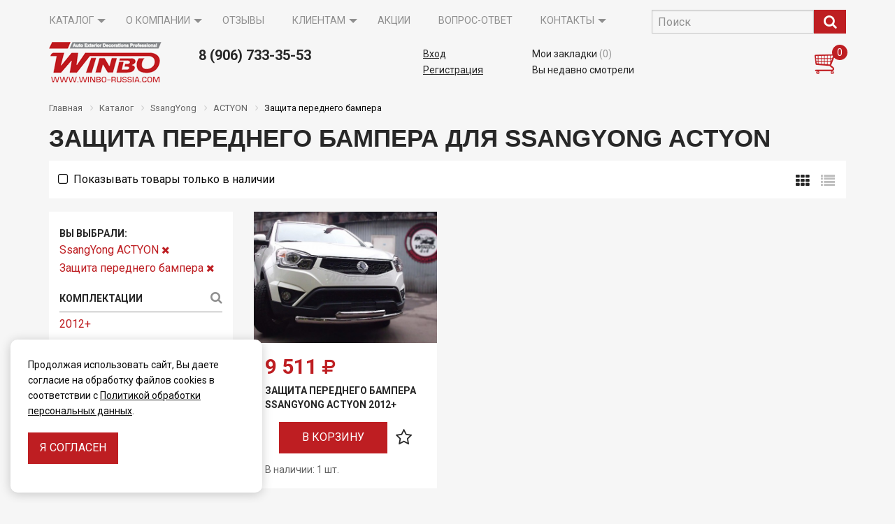

--- FILE ---
content_type: text/html; charset=UTF-8
request_url: https://winbo-russia.com/cars/ssangyong/actyon/zashchita-perednego-bampera
body_size: 8283
content:
<!DOCTYPE html>
<html lang="ru" class="no-js">
<head>
    <meta charset="utf-8">
    <meta http-equiv="X-UA-Compatible" content="IE=edge">
    <meta name="viewport" content="width=device-width, initial-scale=1">
    <meta name="csrf-token" content="35gTCozXP8FCZrMvTnqeblA890NyXqcVWUsds1Ox">
    <title>Защита переднего  бампера для SsangYong ACTYON - Интернет магазин WINBO-Russia</title>
<meta name="description" content="Купить защита переднего  бампера для SsangYong ACTYON">
<meta property="og:title" content="Защита переднего  бампера для SsangYong ACTYON - Интернет магазин WINBO-Russia" />
<meta property="og:description" content="Купить защита переднего  бампера для SsangYong ACTYON" />

<meta name="twitter:title" content="Защита переднего  бампера для SsangYong ACTYON - Интернет магазин WINBO-Russia" />
<meta name="twitter:description" content="Купить защита переднего  бампера для SsangYong ACTYON" />
            <link href="https://winbo-russia.com/css/app.css" rel="stylesheet">
    <link rel="shortcut icon" href="/img/favicon.png" />
    <script>
        window.Laravel = {"csrfToken":"35gTCozXP8FCZrMvTnqeblA890NyXqcVWUsds1Ox"};
    </script>
</head>
<body class="guest">
<div class="off-canvas-wrapper">
    <!--noindex-->
        <div class="off-canvas position-left" id="mobile-menu" data-off-canvas>
            <div class="auth">
    <ul class="nav navbar-nav navbar-right">
                    <li><a href="https://winbo-russia.com/login"  data-open="login-modal">Вход</a></li>
            <li><a href="https://winbo-russia.com/register">Регистрация</a></li>
            </ul>
</div>
            <div class="catalogue-widgets">
                <div class="bookmarks">
    <a href="https://winbo-russia.com/catalog/bookmarks">
        Мои закладки <span class="count">(0)</span>
    </a>
</div>                <div class="last-viewed">
    <a href="https://winbo-russia.com/catalog/last">
        Вы недавно смотрели
    </a>
    </div>
            </div>

            <nav class="main-menu">
    <ul class="vertical xlarge-horizontal menu" data-close-on-click-inside="false" data-responsive-menu="drilldown xlarge-dropdown">
                                <li>
                <a href="https://winbo-russia.com/catalog">
                    Каталог
                </a>
                                    <ul class="menu">
                                                    <li>
                                <a href="https://winbo-russia.com/catalog">
                                    Товары на складе
                                </a>
                            </li>
                                                    <li>
                                <a href="https://winbo-russia.com/catalog/new">
                                    Новинки
                                </a>
                            </li>
                                                    <li>
                                <a href="https://winbo-russia.com/catalog/sale">
                                    Распродажа
                                </a>
                            </li>
                                                    <li>
                                <a href="https://winbo-russia.com/pdf-katalogi-winbo">
                                    PDF каталоги Winbo
                                </a>
                            </li>
                                            </ul>
                            </li>
                                <li>
                <a href="https://winbo-russia.com/o-kompanii">
                    О компании
                </a>
                                    <ul class="menu">
                                                    <li>
                                <a href="https://winbo-russia.com/news">
                                    Новости
                                </a>
                            </li>
                                                    <li>
                                <a href="https://winbo-russia.com/o-kompanii">
                                    О нас
                                </a>
                            </li>
                                            </ul>
                            </li>
                                <li>
                <a href="https://winbo-russia.com/feedback">
                    Отзывы
                </a>
                            </li>
                                <li>
                <a href="https://winbo-russia.com/klientam">
                    Клиентам
                </a>
                                    <ul class="menu">
                                                    <li>
                                <a href="https://winbo-russia.com/dileram">
                                    Дилерам
                                </a>
                            </li>
                                                    <li>
                                <a href="https://winbo-russia.com/chastnym-klientam">
                                    Частным клиентам
                                </a>
                            </li>
                                                    <li>
                                <a href="https://winbo-russia.com/dostavka">
                                    Доставка
                                </a>
                            </li>
                                                    <li>
                                <a href="https://winbo-russia.com/oplata">
                                    Оплата
                                </a>
                            </li>
                                                    <li>
                                <a href="https://winbo-russia.com/ustanovochnyy-centr">
                                    Установочный центр
                                </a>
                            </li>
                                                    <li>
                                <a href="https://winbo-russia.com/instrukcii">
                                    Инструкции
                                </a>
                            </li>
                                                    <li>
                                <a href="https://winbo-russia.com/garantii">
                                    Гарантии
                                </a>
                            </li>
                                                    <li>
                                <a href="https://winbo-russia.com/usloviya-vozvrata">
                                    Условия возврата
                                </a>
                            </li>
                                            </ul>
                            </li>
                                <li>
                <a href="https://winbo-russia.com/offers">
                    Акции
                </a>
                            </li>
                                <li>
                <a href="https://winbo-russia.com/questions">
                    Вопрос-ответ
                </a>
                            </li>
                                <li>
                <a href="https://winbo-russia.com/kontakty">
                    Контакты
                </a>
                                    <ul class="menu">
                                                    <li>
                                <a href="https://winbo-russia.com/kontakty">
                                    Контакты
                                </a>
                            </li>
                                                    <li>
                                <a href="https://winbo-russia.com/dealers">
                                    Где купить
                                </a>
                            </li>
                                            </ul>
                            </li>
            </ul>
</nav>        </div>
    <!--/noindex-->
    <div class="off-canvas-content" data-off-canvas-content>
        <div id="wrap-outer">
            <header id="header">
                <div class="row column">
                    <div class="toggle-menu-outer">
                        <button type="button" class="toggle-menu" data-toggle="mobile-menu"> </button>
                    </div>

                    <nav class="main-menu">
    <ul class="vertical xlarge-horizontal menu" data-close-on-click-inside="false" data-responsive-menu="drilldown xlarge-dropdown">
                                <li>
                <a href="https://winbo-russia.com/catalog">
                    Каталог
                </a>
                                    <ul class="menu">
                                                    <li>
                                <a href="https://winbo-russia.com/catalog">
                                    Товары на складе
                                </a>
                            </li>
                                                    <li>
                                <a href="https://winbo-russia.com/catalog/new">
                                    Новинки
                                </a>
                            </li>
                                                    <li>
                                <a href="https://winbo-russia.com/catalog/sale">
                                    Распродажа
                                </a>
                            </li>
                                                    <li>
                                <a href="https://winbo-russia.com/pdf-katalogi-winbo">
                                    PDF каталоги Winbo
                                </a>
                            </li>
                                            </ul>
                            </li>
                                <li>
                <a href="https://winbo-russia.com/o-kompanii">
                    О компании
                </a>
                                    <ul class="menu">
                                                    <li>
                                <a href="https://winbo-russia.com/news">
                                    Новости
                                </a>
                            </li>
                                                    <li>
                                <a href="https://winbo-russia.com/o-kompanii">
                                    О нас
                                </a>
                            </li>
                                            </ul>
                            </li>
                                <li>
                <a href="https://winbo-russia.com/feedback">
                    Отзывы
                </a>
                            </li>
                                <li>
                <a href="https://winbo-russia.com/klientam">
                    Клиентам
                </a>
                                    <ul class="menu">
                                                    <li>
                                <a href="https://winbo-russia.com/dileram">
                                    Дилерам
                                </a>
                            </li>
                                                    <li>
                                <a href="https://winbo-russia.com/chastnym-klientam">
                                    Частным клиентам
                                </a>
                            </li>
                                                    <li>
                                <a href="https://winbo-russia.com/dostavka">
                                    Доставка
                                </a>
                            </li>
                                                    <li>
                                <a href="https://winbo-russia.com/oplata">
                                    Оплата
                                </a>
                            </li>
                                                    <li>
                                <a href="https://winbo-russia.com/ustanovochnyy-centr">
                                    Установочный центр
                                </a>
                            </li>
                                                    <li>
                                <a href="https://winbo-russia.com/instrukcii">
                                    Инструкции
                                </a>
                            </li>
                                                    <li>
                                <a href="https://winbo-russia.com/garantii">
                                    Гарантии
                                </a>
                            </li>
                                                    <li>
                                <a href="https://winbo-russia.com/usloviya-vozvrata">
                                    Условия возврата
                                </a>
                            </li>
                                            </ul>
                            </li>
                                <li>
                <a href="https://winbo-russia.com/offers">
                    Акции
                </a>
                            </li>
                                <li>
                <a href="https://winbo-russia.com/questions">
                    Вопрос-ответ
                </a>
                            </li>
                                <li>
                <a href="https://winbo-russia.com/kontakty">
                    Контакты
                </a>
                                    <ul class="menu">
                                                    <li>
                                <a href="https://winbo-russia.com/kontakty">
                                    Контакты
                                </a>
                            </li>
                                                    <li>
                                <a href="https://winbo-russia.com/dealers">
                                    Где купить
                                </a>
                            </li>
                                            </ul>
                            </li>
            </ul>
</nav>
                    <div class="toggle-search">
    <i class="fa fa-search"> </i>
</div>

<form id="search-form" method="get" action="https://winbo-russia.com/catalog/search" autocomplete="off">
    <div class="input-group">
        <input class="input-group-field" name="for" type="text" autocomplete="off" placeholder="Поиск" value="" required>
        <div class="input-group-button">
            <button type="submit" class="submit button alert">
                <i class="fa fa-search"> </i>
            </button>
        </div>
    </div>
    <div class="search-results-outer">
        <div class="search-results">

        </div>
    </div>
</form>
                    <div class="logo">
                        <a href="/">
                            <img src="/img/logo.png" alt="Winbo" class="show-for-xlarge" />
                            <img src="/img/logo-mobile.png" alt="Winbo" class="hide-for-xlarge" />
                        </a>
                    </div>

                    <div class="phone-1">
                        <a href="tel:+79067333553">8 (906) 733-35-53</a>
                    </div>

                    <div class="phone-2">
                        
                    </div>

                    <div class="auth">
    <ul class="nav navbar-nav navbar-right">
                    <li><a href="https://winbo-russia.com/login"  data-open="login-modal">Вход</a></li>
            <li><a href="https://winbo-russia.com/register">Регистрация</a></li>
            </ul>
</div>
                    <div class="catalogue-widgets">
                        <div class="bookmarks">
    <a href="https://winbo-russia.com/catalog/bookmarks">
        Мои закладки <span class="count">(0)</span>
    </a>
</div>                        <div class="last-viewed">
    <a href="https://winbo-russia.com/catalog/last">
        Вы недавно смотрели
    </a>
    </div>
                    </div>

                    <div class="cart">
    <a href="https://winbo-russia.com/cart">
        <img src="/img/icon/cart.png" alt="" />
        <div class="count">0</div>
    </a>
                        </div>
                </div>
            </header>

            <div id="content">
                <div class="row column">
        <ul class="breadcrumbs" itemscope itemtype="http://schema.org/BreadcrumbList">
            <li itemprop="itemListElement" itemscope
                itemtype="http://schema.org/ListItem">
                <a itemprop="item" href="https://winbo-russia.com">
                    <span itemprop="name">Главная</span></a>
                <meta itemprop="position" content="1" />
            </li>
                            <li itemprop="itemListElement" itemscope
                    itemtype="http://schema.org/ListItem">
                    <a itemprop="item" href="https://winbo-russia.com/catalog">
                        <span itemprop="name">Каталог</span>
                    </a>
                    <meta itemprop="position" content="2" />
                </li>
                            <li itemprop="itemListElement" itemscope
                    itemtype="http://schema.org/ListItem">
                    <a itemprop="item" href="https://winbo-russia.com/cars/ssangyong">
                        <span itemprop="name">SsangYong</span>
                    </a>
                    <meta itemprop="position" content="2" />
                </li>
                            <li itemprop="itemListElement" itemscope
                    itemtype="http://schema.org/ListItem">
                    <a itemprop="item" href="https://winbo-russia.com/cars/ssangyong/actyon">
                        <span itemprop="name">ACTYON</span>
                    </a>
                    <meta itemprop="position" content="2" />
                </li>
                            <li itemprop="itemListElement" itemscope
                    itemtype="http://schema.org/ListItem">
                    <span itemprop="item" href="https://winbo-russia.com/categories/zashchita-perednego-bampera">
                        <span itemprop="name">Защита переднего  бампера</span>
                    </span>
                    <meta itemprop="position" content="2" />
                </li>
                    </ul>
    </div>
                    <main class="row">
        <div class="column">
            <h1>Защита переднего  бампера для SsangYong ACTYON</h1>
            <div class="callout catalogue-actions">
    <div class="row">
        <div class="small-12 medium-9 column">
            <input type="checkbox" id="show-not-in-stock" name="show-not-in-stock" value="1" > <label for="show-not-in-stock"><span class="hide-for-small-only">Показывать товары только в наличии</span><span class="show-for-small-only">Только товары в наличии</span></label>
        </div>
        <div class="medium-3 column text-right catalogue-display-mode">
            <button data-type="grid" class="active"><i class="fa fa-th"> </i></button>
            <button data-type="list"><i class="fa fa-list"> </i></button>
        </div>
    </div>
</div>        </div>
        <nav class="large-3 column">
            <div class="catalogue-filters clearfix" id="catalogue-filters" data-toggler=".expanded">
    <div class="column">
        <div class="current-filters">
                            <div class="block">
                    <div class="title">
                        Вы выбрали:
                    </div>
                                                                        <div>
                                <a href="https://winbo-russia.com/cars/ssangyong/zashchita-perednego-bampera">SsangYong ACTYON&nbsp;<i class="fa fa-times"></i></a>
                            </div>
                                                <div>
                            <a href="https://winbo-russia.com/cars/ssangyong/actyon">Защита переднего  бампера&nbsp;<i class="fa fa-times"></i></a>
                        </div>
                                    </div>
                        <div class="hide-for-large">
                <button class="button small alert show-filters" data-toggle="catalogue-filters">Фильтры <i class="fa fa-filter" aria-hidden="true"></i></button>
            </div>
        </div>

        <div class="other-filters">
            <div class="clearfix"> </div>
                            <div class="block">
                                                                        <div class="block">
                                <div class="search">
                                    <label>
                                        <input type="text" placeholder="Комплектации">
                                        <i class="fa fa-search"> </i>
                                    </label>
                                </div>
                                <ul class="list">
                                                                                                                    <li>
                                            <a href="https://winbo-russia.com/cars/ssangyong/actyon/2012/zashchita-perednego-bampera" rel="nofollow">2012+</a>
                                        </li>
                                                                        <li class="not-found">Ничего не найдено</li>
                                </ul>
                            </div>
                                                            </div>
            
                    </div>
    </div>
</div>
        </nav>
        <div class="large-9 column">
                            <div class="catalogue-listing row grid" id="catalogue-listing">
                                            <div class="good-list-item">
    <div class="g-l-inner">
        <div class="g-l-img">
            <a href="https://winbo-russia.com/catalog/zashchita-perednego-bampera-ssangyong-actyon-2012">
                <div class="g-l-plashki">
                                                                            </div>
                                    <img src="/catalogue/goods/pw009988/17-03-12-01-52-2_medium.jpg" alt="Защита переднего бампера SsangYong Actyon 2012+" />
                            </a>
        </div>

        <div class="g-l-data">
                            <div class="g-l-price">
                    9 511 <i class="fa fa-rub"> </i>
                                    </div>
            
            <div class="g-l-title">
                <a href="https://winbo-russia.com/catalog/zashchita-perednego-bampera-ssangyong-actyon-2012">
                    Защита переднего бампера SsangYong Actyon 2012+
                </a>
            </div>

            <div class="for-list-only">
                <strong>Номер по каталогу:</strong> PW009988
            </div>

            <div class="for-list-only">
                                    <strong>В наличии:</strong> 1 шт.
                            </div>

                            <div class="for-list-only">
                    <strong>Стоимость установки:</strong> 2800 руб
                </div>
            
            
            
            <div class="text-center g-l-actions">
                <button put-in-basket="198" class="button alert larger">В корзину</button>
                <button title="В закладки" toggle-bookmark="198"><i class="fa fa-star-o"> </i><i class="fa fa-star"> </i></button>
            </div>

            <div class="g-l-stock for-grid-only">
                                    В наличии: 1 шт.
                            </div>
        </div>
    </div>
</div>
                                    </div>
                
                                </div>
    </main>
            </div>

            
            <div class="row column clearfix">
                <!--noindex-->
    <section class="subscribe-block">
        <div class="h2">
            Подписывайтесь на наши новости и спецпредложения.
        </div>
        <div class="h4">
            Будь первым, кто узнает!
        </div>
        <form method="post" action="https://winbo-russia.com/subscription/news-and-offers">
            <input type="hidden" name="_token" value="35gTCozXP8FCZrMvTnqeblA890NyXqcVWUsds1Ox">
            <input type="hidden" value="f24020b4c9c8f0701660079ae2f85007" name="validation" />
            <label class="input-group">
                <input class="input-group-field" type="email" name="email" required placeholder="Ваш e-mail">
                <div class="input-group-button">
                    <input type="submit" class="button alert" value="Подписаться">
                </div>
            </label>
        </form>
    </section>
<!--/noindex-->
            </div>

            <footer id="footer">
                <div class="row column">
                    <nav class="footer-menu">
    <table>
                                    <tr>
                            <td>
                    <a href="https://winbo-russia.com/dileram">
                        Дилерам
                    </a>
                </td>
                                                <td>
                    <a href="https://winbo-russia.com/categories/zashchita-perednego-bampera">
                        Защита переднего бампера
                    </a>
                </td>
                                                <td>
                    <a href="https://winbo-russia.com/categories/reylingi-kryshi">
                        Рейлинги крыши
                    </a>
                </td>
                                                <td>
                    <a href="https://winbo-russia.com/categories/nasadki-na-glushitel">
                        Насадки на глушитель
                    </a>
                </td>
                            </tr>
                                                <tr>
                            <td>
                    <a href="https://winbo-russia.com/o-kompanii">
                        О компании
                    </a>
                </td>
                                                <td>
                    <a href="https://winbo-russia.com/categories/zashchita-zadnego-bampera">
                        Защита заднего бампера
                    </a>
                </td>
                                                <td>
                    <a href="https://winbo-russia.com/categories/spoylery-kryshi">
                        Спойлеры крыши
                    </a>
                </td>
                                                <td>
                    <a href="https://winbo-russia.com/categories/nakladki-na-porogi">
                        Накладки на пороги
                    </a>
                </td>
                            </tr>
                                                <tr>
                            <td>
                    <a href="https://winbo-russia.com/kontakty">
                        Контакты
                    </a>
                </td>
                                                <td>
                    <a href="https://winbo-russia.com/categories/porogi">
                        Пороги
                    </a>
                </td>
                                                <td>
                    <a href="https://winbo-russia.com/categories/nakladki-kuzova">
                        Накладки кузова
                    </a>
                </td>
                                                <td>
                    <a href="https://winbo-russia.com/categories/reshetka-radiatora">
                        Решетка радиатора
                    </a>
                </td>
                            </tr>
                                                <tr>
                            <td>
                    <a href="https://winbo-russia.com/oferta">
                        Пользовательское соглашение
                    </a>
                </td>
                                                <td>
                    <a href="https://winbo-russia.com/categories/bagazhnik-na-kryshu">
                        Багажник  на крышу
                    </a>
                </td>
                                                <td>
                    <a href="https://winbo-russia.com/categories/zadnie-podnozhki">
                        Задние подножки
                    </a>
                </td>
                                                <td>
                    <a href="https://winbo-russia.com/categories/zashchita-kartera">
                        Защита картера
                    </a>
                </td>
                            </tr>
                        </table>
</nav>
                    <div class="info">
                        <div class="copyrights">
                            © WINBO-Russia 2006 - 2025
                        </div>
                        <div class="socials">
                            <p><a target="_blank" href="https://vk.com/winborussia" rel="nofollow noopener noreferrer"><i class="fa fa-vk"> </i></a> <a target="_blank" title="Мы в YouTube" href="https://www.youtube.com/channel/UCFUep5GQtVx7W48XQV9hslA" rel="nofollow noopener noreferrer"><i class="fa fa-youtube"> </i></a></p>
                        </div>
                        <div class="phone">
                            
                        </div>
                        <div class="cards">
                            <p><img alt="Mastercard" src="https://winbo-russia.com/img/icon/mastercard.png" /> <img alt="Visa" src="https://winbo-russia.com/img/icon/visa.png" /> <img src="https://winbo-russia.com/uploads/type-mir.png" alt="" /></p>
<!-- Yandex.Metrika counter -->
<script type="text/javascript">// <![CDATA[
(function (d, w, c) {
        (w[c] = w[c] || []).push(function() {
            try {
                w.yaCounter4208677 = new Ya.Metrika({
                    id:4208677,
                    clickmap:true,
                    trackLinks:true,
                    accurateTrackBounce:true,
                    webvisor:true,
                    ecommerce:"dataLayer"
                });
            } catch(e) { }
        });

        var n = d.getElementsByTagName("script")[0],
            s = d.createElement("script"),
            f = function () { n.parentNode.insertBefore(s, n); };
        s.type = "text/javascript";
        s.async = true;
        s.src = "https://mc.yandex.ru/metrika/watch.js";

        if (w.opera == "[object Opera]") {
            d.addEventListener("DOMContentLoaded", f, false);
        } else { f(); }
    })(document, window, "yandex_metrika_callbacks");
// ]]></script>
<noscript><div><img src="https://mc.yandex.ru/watch/4208677" style="position:absolute; left:-9999px;" alt="" /></div></noscript><!-- /Yandex.Metrika counter -->
<script type="text/javascript" src="//api.venyoo.ru/wnew.js?wc=venyoo/default/science&amp;widget_id=5933086672551936"></script>
                        </div>
                        <div class="made-by">
                            Создание сайта - <a href="http://kitseo.ru" rel="nofollow">БЕЛЫЙ КИТ</a>
                        </div>
                    </div>
                </div>
            </footer>
        </div>
    </div>
</div>

    <!--noindex-->
    <div class="reveal" id="login-modal" data-reveal>
        <button class="close-button" data-close aria-label="Закрыть" type="button">
            <span aria-hidden="true">&times;</span>
        </button>
        <div class="row">
            <form class="login-form" data-validate-ajax role="form" method="POST" action="https://winbo-russia.com/login">

            <div class="h2 text-center">Вход</div>
    

    <div class="text-center sub-legend"><div>Введите e-mail и пароль</div></div>

    <input type="hidden" name="_token" value="35gTCozXP8FCZrMvTnqeblA890NyXqcVWUsds1Ox">

    <label>
        E-mail *
        <input id="email" type="email" name="email" value=""  autofocus>
    </label>

    <label>
        Пароль *
        <input id="password" type="password" name="password">
    </label>

    <div class="row login-actions">
        <div class="column small-6">
            <input type="checkbox" name="remember" id="login-remember-me" checked> <label for="login-remember-me">Запомнить меня</label>
        </div>
        <div class="column small-6 text-right">
            <a class="btn btn-link" href="https://winbo-russia.com/password/reset">
                Забыли пароль?
            </a>
        </div>
    </div>

    <div class="text-center login-proceed">
        <button type="submit" class="button alert larger">
            Войти
        </button>
    </div>

</form>        </div>
    </div>
    <!--/noindex-->

<div class="cookies">
    <div class="cookies__text">
        Продолжая использовать сайт, Вы даете согласие на обработку файлов cookies в соответствии с <a href="/oferta" target="_blank">Политикой обработки персональных данных</a>.
    </div>
    <a href="#" class="button alert larger js-set-cookie-agreement">Я согласен</a>
</div>

<style>
    .cookies {
        position: fixed;
        bottom: 15px;
        left: 15px;
        width: 360px;
        max-width: calc(100% - 30px);
        box-sizing: border-box;
        outline: none;
        color: #0a0a0a;
        background: #ffffff;
        padding: 25px;
        z-index: 90;
        border-radius: 10px;
        box-shadow: 0 2px 15px 0 rgba(0, 0, 0, 0.2);
        visibility: hidden;
        opacity: 0;
        pointer-events: none;
        transition: opacity ease-in-out 0.2s;
    }
    .cookies--active {visibility: visible;opacity: 1;pointer-events: auto;}
    .cookies__text {margin-bottom: 20px;font-size: 14px;line-height: 1.6;}
    .cookies__text a {color: #0a0a0a;text-decoration: underline;}
    .cookies__text a:hover {text-decoration: none;}
</style>

<script type="text/javascript">
  document.addEventListener('DOMContentLoaded', function() {
    // cookie agreement
    function getCookie(name) {
      let matches = document.cookie.match(new RegExp(
        "(?:^|; )" + name.replace(/([\.$?*|{}\(\)\[\]\\\/\+^])/g, '\\$1') + "=([^;]*)"
      ));
      return matches ? decodeURIComponent(matches[1]) : undefined;
    }

    function setAgreement() {
      let date = new Date;
      date.setDate(date.getDate() + 1);
      document.cookie = "cookieAgreement=yes; path=/; expires=" + date.toUTCString();
    }

    let cookieAgreement = getCookie('cookieAgreement'),
      cookie_informer = document.querySelector('.cookies');

    if (cookieAgreement !== "yes") {
      setTimeout(function () {
        cookie_informer.classList.add('cookies--active')
      }, 1000);
    }

    document.querySelector('.js-set-cookie-agreement').addEventListener('click', function (e) {
      e.preventDefault();
      cookie_informer.classList.remove('cookies--active');
      setAgreement();
    })
    // ~ cookie agreement
  });
</script>

<!--noindex-->
        <form class="reveal" method="post" data-validate-ajax action="https://winbo-russia.com/request/message" id="send-message" data-reveal>
    <button class="close-button" data-close aria-label="Закрыть" type="button">
        <span aria-hidden="true">&times;</span>
    </button>
    <div class="row">
        <div class="h2 text-center">Отправка сообщения</div>
        <input type="hidden" name="_token" value="35gTCozXP8FCZrMvTnqeblA890NyXqcVWUsds1Ox">
        <input type="hidden" value="f24020b4c9c8f0701660079ae2f85007" name="validation" />

        <input type="hidden" name="type" value="Сообщение" />

        <input type="hidden" name="subject" value="Защита переднего  бампера для SsangYong ACTYON" />

        <label>
            Ваше имя *
            <input type="text" name="name" value="">
        </label>

        <label>
            Ваш телефон
            <input type="text" data-phone-mask name="phone" value="">
        </label>

        <label>
            Ваш e-mail
            <input type="email" name="email" value="">
        </label>

        <label>
            Сообщение *
            <textarea rows="3" name="message"></textarea>
        </label>

        <div class="text-center proceed">
            <button type="submit" class="button alert larger">
                Отправить
            </button>
        </div>
        <p class="personal-data-note">Нажимая на кнопку отправить, Вы соглашаетесь на <a href="/oferta">обработку персональных данных</a>.</p>
    </div>
</form>
    <form class="reveal" method="post" data-validate-ajax action="https://winbo-russia.com/request/callback" id="request-callback" data-reveal>
    <button class="close-button" data-close aria-label="Закрыть" type="button">
        <span aria-hidden="true">&times;</span>
    </button>
    <div class="row">
        <div class="h2 text-center">Заказ звонка</div>
        <input type="hidden" name="_token" value="35gTCozXP8FCZrMvTnqeblA890NyXqcVWUsds1Ox">
        <input type="hidden" value="f24020b4c9c8f0701660079ae2f85007" name="validation" />

        <input type="hidden" name="type" value="Заказ звонка" />

        <input type="hidden" name="subject" value="Защита переднего  бампера для SsangYong ACTYON" />

        <label>
            Ваше имя *
            <input type="text" name="name" value="">
        </label>

        <label>
            Ваш телефон *
            <input type="text" data-phone-mask name="phone" value="">
        </label>

        <label>
            Сообщение
            <textarea rows="3" name="message"></textarea>
        </label>

        <div class="text-center proceed">
            <button type="submit" class="button alert larger">
                Отправить
            </button>
        </div>
        <p class="personal-data-note">Нажимая на кнопку отправить, Вы соглашаетесь на <a href="/oferta">обработку персональных данных</a>.</p>
    </div>
</form>
    <div class="reveal" id="cart-note" data-reveal>
    <button class="close-button" data-close aria-label="Закрыть" type="button">
        <span aria-hidden="true">&times;</span>
    </button>
    <div class="row">
        <div class="message">

        </div>

        <div class="text-center proceed">
            <a href="https://winbo-russia.com/cart" class="button alert larger">
                Оформить заказ <i class="fa fa-angle-right" aria-hidden="true"></i>
            </a>
            <br />
            <a data-close class="stay">Продолжить покупки</a>
        </div>
    </div>
</div><!--/noindex-->

<!-- Scripts -->
<script src="https://winbo-russia.com/js/app.js"></script>
</body>
</html>


--- FILE ---
content_type: text/css
request_url: https://winbo-russia.com/css/app.css
body_size: 35343
content:
@import url(https://fonts.googleapis.com/css?family=Roboto:300,400,700&subset=cyrillic);@import url(https://maxcdn.bootstrapcdn.com/font-awesome/4.7.0/css/font-awesome.min.css);@import url(https://cdnjs.cloudflare.com/ajax/libs/motion-ui/1.1.1/motion-ui.min.css);.owl-carousel,.owl-carousel .owl-item{-webkit-tap-highlight-color:transparent;position:relative}.owl-carousel{display:none;width:100%;z-index:1}.owl-carousel .owl-stage{position:relative;-ms-touch-action:pan-Y;-moz-backface-visibility:hidden}.owl-carousel .owl-stage:after{content:".";display:block;clear:both;visibility:hidden;line-height:0;height:0}.owl-carousel .owl-stage-outer{position:relative;overflow:hidden;-webkit-transform:translateZ(0)}.owl-carousel .owl-item,.owl-carousel .owl-wrapper{-webkit-backface-visibility:hidden;-moz-backface-visibility:hidden;-ms-backface-visibility:hidden;-webkit-transform:translateZ(0);-moz-transform:translateZ(0);-ms-transform:translateZ(0)}.owl-carousel .owl-item{min-height:1px;float:left;-webkit-backface-visibility:hidden;-webkit-touch-callout:none}.owl-carousel .owl-item img{display:block;width:100%}.owl-carousel .owl-dots.disabled,.owl-carousel .owl-nav.disabled{display:none}.no-js .owl-carousel,.owl-carousel.owl-loaded{display:block}.owl-carousel .owl-dot,.owl-carousel .owl-nav .owl-next,.owl-carousel .owl-nav .owl-prev{cursor:pointer;cursor:hand;-webkit-user-select:none;-khtml-user-select:none;-moz-user-select:none;-ms-user-select:none;user-select:none}.owl-carousel.owl-loading{opacity:0;display:block}.owl-carousel.owl-hidden{opacity:0}.owl-carousel.owl-refresh .owl-item{visibility:hidden}.owl-carousel.owl-drag .owl-item{-webkit-user-select:none;-moz-user-select:none;-ms-user-select:none;user-select:none}.owl-carousel.owl-grab{cursor:move;cursor:grab}.owl-carousel.owl-rtl{direction:rtl}.owl-carousel.owl-rtl .owl-item{float:right}.owl-carousel .animated{animation-duration:1s;animation-fill-mode:both}.owl-carousel .owl-animated-in{z-index:0}.owl-carousel .owl-animated-out{z-index:1}.owl-carousel .fadeOut{animation-name:fadeOut}@keyframes fadeOut{0%{opacity:1}to{opacity:0}}.owl-height{transition:height .5s ease-in-out}.owl-carousel .owl-item .owl-lazy{opacity:0;transition:opacity .4s ease}.owl-carousel .owl-item img.owl-lazy{transform-style:preserve-3d}.owl-carousel .owl-video-wrapper{position:relative;height:100%;background:#000}.owl-carousel .owl-video-play-icon{position:absolute;height:80px;width:80px;left:50%;top:50%;margin-left:-40px;margin-top:-40px;background:url(/images/owl.video.play.png?4a37f8008959c75f619bf0a3a4e2d7a2) no-repeat;cursor:pointer;z-index:1;-webkit-backface-visibility:hidden;transition:transform .1s ease}.owl-carousel .owl-video-play-icon:hover{-ms-transform:scale(1.3);transform:scale(1.3)}.owl-carousel .owl-video-playing .owl-video-play-icon,.owl-carousel .owl-video-playing .owl-video-tn{display:none}.owl-carousel .owl-video-tn{opacity:0;height:100%;background-position:50%;background-repeat:no-repeat;background-size:contain;transition:opacity .4s ease}.owl-carousel .owl-video-frame{position:relative;z-index:1;height:100%;width:100%}.fancybox-enabled{overflow:hidden}.fancybox-enabled body{overflow:visible;height:100%}.fancybox-container{position:fixed;top:0;left:0;width:100%;height:100%;z-index:99993;-webkit-backface-visibility:hidden;backface-visibility:hidden}.fancybox-container~.fancybox-container{z-index:99992}.fancybox-bg{position:absolute;top:0;right:0;bottom:0;left:0;background:#0f0f11;opacity:0;transition-timing-function:cubic-bezier(.55,.06,.68,.19);-webkit-backface-visibility:hidden;backface-visibility:hidden}.fancybox-container--ready .fancybox-bg{opacity:.87;transition-timing-function:cubic-bezier(.22,.61,.36,1)}.fancybox-controls{position:absolute;top:0;left:0;right:0;text-align:center;opacity:0;z-index:99994;transition:opacity .2s;pointer-events:none;-webkit-backface-visibility:hidden;backface-visibility:hidden;direction:ltr}.fancybox-show-controls .fancybox-controls{opacity:1}.fancybox-infobar{display:none}.fancybox-show-infobar .fancybox-infobar{display:inline-block;pointer-events:all}.fancybox-infobar__body{display:inline-block;width:70px;line-height:44px;font-size:13px;font-family:Helvetica Neue,Helvetica,Arial,sans-serif;text-align:center;color:#ddd;background-color:rgba(30,30,30,.7);pointer-events:none;-webkit-user-select:none;-moz-user-select:none;-ms-user-select:none;user-select:none;-webkit-touch-callout:none;-webkit-tap-highlight-color:transparent;-webkit-font-smoothing:subpixel-antialiased}.fancybox-buttons{position:absolute;top:0;right:0;display:none;pointer-events:all}.fancybox-show-buttons .fancybox-buttons{display:block}.fancybox-slider-wrap{overflow:hidden;direction:ltr}.fancybox-slider,.fancybox-slider-wrap{position:absolute;top:0;left:0;bottom:0;right:0;padding:0;margin:0;z-index:99993;-webkit-backface-visibility:hidden;backface-visibility:hidden;-webkit-tap-highlight-color:transparent}.fancybox-slide{position:absolute;top:0;left:0;width:100%;height:100%;margin:0;padding:0;overflow:auto;outline:none;white-space:normal;box-sizing:border-box;text-align:center;z-index:99994;-webkit-overflow-scrolling:touch}.fancybox-slide:before{content:"";height:100%;width:0}.fancybox-slide:before,.fancybox-slide>*{display:inline-block;vertical-align:middle}.fancybox-slide>*{position:relative;padding:24px;margin:44px 0;border-width:0;text-align:left;background-color:#fff;overflow:auto;box-sizing:border-box}.fancybox-slide--image{overflow:hidden}.fancybox-slide--image:before{display:none}.fancybox-content{display:inline-block;position:relative;margin:44px auto;padding:0;border:0;width:80%;height:calc(100% - 88px);vertical-align:middle;line-height:normal;text-align:left;white-space:normal;outline:none;font-size:16px;font-family:Arial,sans-serif;box-sizing:border-box;-webkit-tap-highlight-color:transparent;-webkit-overflow-scrolling:touch}.fancybox-iframe{display:block;margin:0;padding:0;border:0;width:100%;height:100%;background:#fff}.fancybox-slide--video .fancybox-content,.fancybox-slide--video .fancybox-iframe{background:transparent}.fancybox-placeholder{z-index:99995;background:transparent;cursor:default;overflow:visible;-webkit-transform-origin:top left;-ms-transform-origin:top left;transform-origin:top left;background-size:100% 100%;background-repeat:no-repeat;-webkit-backface-visibility:hidden;backface-visibility:hidden}.fancybox-image,.fancybox-placeholder,.fancybox-spaceball{position:absolute;top:0;left:0;margin:0;padding:0;border:0}.fancybox-image,.fancybox-spaceball{width:100%;height:100%;max-width:none;max-height:none;background:transparent;background-size:100% 100%}.fancybox-controls--canzoomOut .fancybox-placeholder{cursor:-webkit-zoom-out;cursor:zoom-out}.fancybox-controls--canzoomIn .fancybox-placeholder{cursor:-webkit-zoom-in;cursor:zoom-in}.fancybox-controls--canGrab .fancybox-placeholder{cursor:-webkit-grab;cursor:grab}.fancybox-controls--isGrabbing .fancybox-placeholder{cursor:-webkit-grabbing;cursor:grabbing}.fancybox-spaceball{z-index:1}.fancybox-tmp{position:absolute;top:-9999px;left:-9999px;visibility:hidden}.fancybox-error{position:absolute;margin:0;padding:40px;top:50%;left:50%;width:380px;max-width:100%;-webkit-transform:translate(-50%,-50%);-ms-transform:translate(-50%,-50%);transform:translate(-50%,-50%);background:#fff;cursor:default}.fancybox-error p{margin:0;padding:0;color:#444;font:16px/20px Helvetica Neue,Helvetica,Arial,sans-serif}.fancybox-close-small{position:absolute;top:0;right:0;width:44px;height:44px;padding:0;margin:0;border:0;border-radius:0;outline:none;background:transparent;z-index:10}.fancybox-close-small:after{content:"\D7";position:absolute;top:5px;right:5px;width:30px;height:30px;font:20px/30px Arial,Helvetica Neue,Helvetica,sans-serif;color:#888;font-weight:300;text-align:center;border-radius:50%;border-width:0;cursor:pointer;background:#fff;transition:background .2s;box-sizing:border-box;z-index:2}.fancybox-close-small:focus:after{outline:1px dotted #888}.fancybox-slide--video .fancybox-close-small{top:-36px;right:-36px;background:transparent}.fancybox-close-small:hover:after{color:#555;background:#eee}.fancybox-caption-wrap{position:absolute;bottom:0;left:0;right:0;padding:60px 30px 0;z-index:99998;-webkit-backface-visibility:hidden;backface-visibility:hidden;box-sizing:border-box;background:linear-gradient(180deg,transparent 0,rgba(0,0,0,.1) 20%,rgba(0,0,0,.2) 40%,rgba(0,0,0,.6) 80%,rgba(0,0,0,.8));opacity:0;transition:opacity .2s;pointer-events:none}.fancybox-show-caption .fancybox-caption-wrap{opacity:1}.fancybox-caption{padding:30px 0;border-top:1px solid hsla(0,0%,100%,.4);font-size:14px;font-family:Helvetica Neue,Helvetica,Arial,sans-serif;color:#fff;line-height:20px;-webkit-text-size-adjust:none}.fancybox-caption a,.fancybox-caption button{pointer-events:all}.fancybox-caption a{color:#fff;text-decoration:underline}.fancybox-button{display:inline-block;position:relative;width:44px;height:44px;line-height:44px;margin:0;padding:0;border:0;border-radius:0;cursor:pointer;background:transparent;color:#fff;box-sizing:border-box;vertical-align:top;outline:none}.fancybox-button--disabled{cursor:default;pointer-events:none}.fancybox-button,.fancybox-infobar__body{background:rgba(30,30,30,.6)}.fancybox-button:hover{background:rgba(0,0,0,.8)}.fancybox-button:after,.fancybox-button:before{content:"";pointer-events:none;position:absolute;border-color:#fff;background-color:currentColor;color:currentColor;opacity:.9;box-sizing:border-box;display:inline-block}.fancybox-button--disabled:after,.fancybox-button--disabled:before{opacity:.5}.fancybox-button--left:after{left:20px;-webkit-transform:rotate(-135deg);-ms-transform:rotate(-135deg);transform:rotate(-135deg)}.fancybox-button--left:after,.fancybox-button--right:after{top:18px;width:6px;height:6px;background:transparent;border-top:2px solid currentColor;border-right:2px solid currentColor}.fancybox-button--right:after{right:20px;-webkit-transform:rotate(45deg);-ms-transform:rotate(45deg);transform:rotate(45deg)}.fancybox-button--left{border-bottom-left-radius:5px}.fancybox-button--right{border-bottom-right-radius:5px}.fancybox-button--close{float:right}.fancybox-button--close:after,.fancybox-button--close:before{content:"";display:inline-block;position:absolute;height:2px;width:16px;top:calc(50% - 1px);left:calc(50% - 8px)}.fancybox-button--close:before{-webkit-transform:rotate(45deg);-ms-transform:rotate(45deg);transform:rotate(45deg)}.fancybox-button--close:after{-webkit-transform:rotate(-45deg);-ms-transform:rotate(-45deg);transform:rotate(-45deg)}.fancybox-loading{border:6px solid hsla(0,0%,39%,.4);border-top:6px solid hsla(0,0%,100%,.6);border-radius:100%;height:50px;width:50px;-webkit-animation:fancybox-rotate .8s infinite linear;animation:fancybox-rotate .8s infinite linear;background:transparent;position:absolute;top:50%;left:50%;margin-top:-25px;margin-left:-25px;z-index:99999}@-webkit-keyframes fancybox-rotate{0%{-webkit-transform:rotate(0deg);transform:rotate(0deg)}to{-webkit-transform:rotate(359deg);transform:rotate(359deg)}}@keyframes fancybox-rotate{0%{-webkit-transform:rotate(0deg);transform:rotate(0deg)}to{-webkit-transform:rotate(359deg);transform:rotate(359deg)}}@media (max-width:800px){.fancybox-controls{text-align:left}.fancybox-button--left,.fancybox-button--right,.fancybox-buttons button:not(.fancybox-button--close){display:none!important}.fancybox-caption{padding:20px 0;margin:0}}.fancybox-button--fullscreen:before{width:15px;height:11px;left:15px;top:16px;border:2px solid;background:none}.fancybox-button--play:before{top:16px;left:18px;width:0;height:0;border-top:6px inset transparent;border-bottom:6px inset transparent;border-left:10px solid;border-radius:1px;background:transparent}.fancybox-button--pause:before{top:16px;left:18px;width:7px;height:11px;border-style:solid;border-width:0 2px;background:transparent}.fancybox-button--thumbs span{font-size:23px}.fancybox-button--thumbs:before{top:20px;left:21px;width:3px;height:3px;box-shadow:0 -4px 0,-4px -4px 0,4px -4px 0,inset 0 0 0 32px,-4px 0 0,4px 0 0,0 4px 0,-4px 4px 0,4px 4px 0}.fancybox-container--thumbs .fancybox-caption-wrap,.fancybox-container--thumbs .fancybox-controls,.fancybox-container--thumbs .fancybox-slider-wrap{right:220px}.fancybox-thumbs{position:absolute;top:0;right:0;bottom:0;left:auto;width:220px;margin:0;padding:5px 5px 0 0;background:#fff;z-index:99993;word-break:normal;-webkit-overflow-scrolling:touch;-webkit-tap-highlight-color:transparent;box-sizing:border-box}.fancybox-thumbs>ul{list-style:none;position:absolute;position:relative;width:100%;height:100%;margin:0;padding:0;overflow-x:hidden;overflow-y:auto;font-size:0}.fancybox-thumbs>ul>li{float:left;overflow:hidden;max-width:50%;padding:0;margin:0;width:105px;height:75px;position:relative;cursor:pointer;outline:none;border:5px solid #fff;border-top-width:0;border-right-width:0;-webkit-tap-highlight-color:transparent;-webkit-backface-visibility:hidden;backface-visibility:hidden;box-sizing:border-box}li.fancybox-thumbs-loading{background:rgba(0,0,0,.1)}.fancybox-thumbs>ul>li>img{position:absolute;top:0;left:0;min-width:100%;min-height:100%;max-width:none;max-height:none;-webkit-touch-callout:none;-webkit-user-select:none;-moz-user-select:none;-ms-user-select:none;user-select:none}.fancybox-thumbs>ul>li:before{content:"";position:absolute;top:0;right:0;bottom:0;left:0;border-radius:2px;border:4px solid #4ea7f9;z-index:99991;opacity:0;transition:all .2s cubic-bezier(.25,.46,.45,.94)}.fancybox-thumbs>ul>li.fancybox-thumbs-active:before{opacity:1}@media (max-width:800px){.fancybox-thumbs{display:none!important}.fancybox-container--thumbs .fancybox-caption-wrap,.fancybox-container--thumbs .fancybox-controls,.fancybox-container--thumbs .fancybox-slider-wrap{right:0}}/*! normalize-scss | MIT/GPLv2 License | bit.ly/normalize-scss */html{font-family:sans-serif;line-height:1.15;-ms-text-size-adjust:100%;-webkit-text-size-adjust:100%}body{margin:0}article,aside,footer,header,nav,section{display:block}h1{font-size:2em;margin:.67em 0}figcaption,figure{display:block}figure{margin:1em 40px}hr{box-sizing:content-box;height:0;overflow:visible}main{display:block}pre{font-family:monospace,monospace;font-size:1em}a{background-color:transparent;-webkit-text-decoration-skip:objects}a:active,a:hover{outline-width:0}abbr[title]{border-bottom:none;text-decoration:underline;text-decoration:underline dotted}b,strong{font-weight:inherit;font-weight:bolder}code,kbd,samp{font-family:monospace,monospace;font-size:1em}dfn{font-style:italic}mark{background-color:#ff0;color:#000}small{font-size:80%}sub,sup{font-size:75%;line-height:0;position:relative;vertical-align:baseline}sub{bottom:-.25em}sup{top:-.5em}audio,video{display:inline-block}audio:not([controls]){display:none;height:0}img{border-style:none}svg:not(:root){overflow:hidden}button,input,optgroup,select,textarea{font-family:sans-serif;font-size:100%;line-height:1.15;margin:0}button{overflow:visible}button,select{text-transform:none}[type=reset],[type=submit],button,html [type=button]{-webkit-appearance:button}[type=button]::-moz-focus-inner,[type=reset]::-moz-focus-inner,[type=submit]::-moz-focus-inner,button::-moz-focus-inner{border-style:none;padding:0}[type=button]:-moz-focusring,[type=reset]:-moz-focusring,[type=submit]:-moz-focusring,button:-moz-focusring{outline:1px dotted ButtonText}input{overflow:visible}[type=checkbox],[type=radio]{box-sizing:border-box;padding:0}[type=number]::-webkit-inner-spin-button,[type=number]::-webkit-outer-spin-button{height:auto}[type=search]{-webkit-appearance:textfield;outline-offset:-2px}[type=search]::-webkit-search-cancel-button,[type=search]::-webkit-search-decoration{-webkit-appearance:none}::-webkit-file-upload-button{-webkit-appearance:button;font:inherit}fieldset{border:1px solid silver;margin:0 2px;padding:.35em .625em .75em}legend{box-sizing:border-box;display:table;max-width:100%;padding:0;color:inherit;white-space:normal}progress{display:inline-block;vertical-align:baseline}textarea{overflow:auto}details{display:block}summary{display:list-item}menu{display:block}canvas{display:inline-block}[hidden],template{display:none}.foundation-mq{font-family:"small=0em&medium=40em&xmedium=52.5em&large=64em&xlarge=73.125em&xxlarge=90em"}html{box-sizing:border-box;font-size:100%}*,:after,:before{box-sizing:inherit}body{margin:0;padding:0;background:#fefefe;font-family:Helvetica Neue,Helvetica,Roboto,Arial,sans-serif;font-weight:400;line-height:1.5;color:#0a0a0a;-webkit-font-smoothing:antialiased;-moz-osx-font-smoothing:grayscale}img{display:inline-block;vertical-align:middle;max-width:100%;height:auto;-ms-interpolation-mode:bicubic}textarea{height:auto;min-height:50px;border-radius:0}select{width:100%;border-radius:0}.map_canvas embed,.map_canvas img,.map_canvas object,.mqa-display embed,.mqa-display img,.mqa-display object{max-width:none!important}button{padding:0;-webkit-appearance:none;-moz-appearance:none;appearance:none;border:0;border-radius:0;background:transparent;line-height:1}[data-whatinput=mouse] button{outline:0}.is-visible{display:block!important}.is-hidden{display:none!important}.row{max-width:73.125rem;margin-right:auto;margin-left:auto}.row:after,.row:before{display:table;content:" "}.row:after{clear:both}.row.collapse>.column,.row.collapse>.columns{padding-right:0;padding-left:0}.row .row{margin-right:-.625rem;margin-left:-.625rem}@media print,screen and (min-width:40em){.row .row{margin-right:-.9375rem;margin-left:-.9375rem}}@media print,screen and (min-width:52.5em){.row .row{margin-right:-.9375rem;margin-left:-.9375rem}}@media print,screen and (min-width:64em){.row .row{margin-right:-.9375rem;margin-left:-.9375rem}}@media print,screen and (min-width:73.125em){.row .row{margin-right:-.9375rem;margin-left:-.9375rem}}.row .row.collapse{margin-right:0;margin-left:0}.row.expanded{max-width:none}.row.expanded .row{margin-right:auto;margin-left:auto}.row.gutter-small>.column,.row.gutter-small>.columns{padding-right:.625rem;padding-left:.625rem}.row.gutter-medium>.column,.row.gutter-medium>.columns{padding-right:.9375rem;padding-left:.9375rem}.column,.columns{width:100%;float:left;padding-right:.625rem;padding-left:.625rem}@media print,screen and (min-width:40em){.column,.columns{padding-right:.9375rem;padding-left:.9375rem}}.column:last-child:not(:first-child),.columns:last-child:not(:first-child){float:right}.column.end:last-child:last-child,.end.columns:last-child:last-child{float:left}.column.row.row,.row.row.columns{float:none}.row .column.row.row,.row .row.row.columns{margin-right:0;margin-left:0;padding-right:0;padding-left:0}.small-1{width:8.33333333%}.small-push-1{position:relative;left:8.33333333%}.small-pull-1{position:relative;left:-8.33333333%}.small-offset-0{margin-left:0}.small-2{width:16.66666667%}.small-push-2{position:relative;left:16.66666667%}.small-pull-2{position:relative;left:-16.66666667%}.small-offset-1{margin-left:8.33333333%}.small-3{width:25%}.small-push-3{position:relative;left:25%}.small-pull-3{position:relative;left:-25%}.small-offset-2{margin-left:16.66666667%}.small-4{width:33.33333333%}.small-push-4{position:relative;left:33.33333333%}.small-pull-4{position:relative;left:-33.33333333%}.small-offset-3{margin-left:25%}.small-5{width:41.66666667%}.small-push-5{position:relative;left:41.66666667%}.small-pull-5{position:relative;left:-41.66666667%}.small-offset-4{margin-left:33.33333333%}.small-6{width:50%}.small-push-6{position:relative;left:50%}.small-pull-6{position:relative;left:-50%}.small-offset-5{margin-left:41.66666667%}.small-7{width:58.33333333%}.small-push-7{position:relative;left:58.33333333%}.small-pull-7{position:relative;left:-58.33333333%}.small-offset-6{margin-left:50%}.small-8{width:66.66666667%}.small-push-8{position:relative;left:66.66666667%}.small-pull-8{position:relative;left:-66.66666667%}.small-offset-7{margin-left:58.33333333%}.small-9{width:75%}.small-push-9{position:relative;left:75%}.small-pull-9{position:relative;left:-75%}.small-offset-8{margin-left:66.66666667%}.small-10{width:83.33333333%}.small-push-10{position:relative;left:83.33333333%}.small-pull-10{position:relative;left:-83.33333333%}.small-offset-9{margin-left:75%}.small-11{width:91.66666667%}.small-push-11{position:relative;left:91.66666667%}.small-pull-11{position:relative;left:-91.66666667%}.small-offset-10{margin-left:83.33333333%}.small-12{width:100%}.small-offset-11{margin-left:91.66666667%}.small-up-1>.column,.small-up-1>.columns{float:left;width:100%}.small-up-1>.column:nth-of-type(1n),.small-up-1>.columns:nth-of-type(1n){clear:none}.small-up-1>.column:nth-of-type(1n+1),.small-up-1>.columns:nth-of-type(1n+1){clear:both}.small-up-1>.column:last-child,.small-up-1>.columns:last-child{float:left}.small-up-2>.column,.small-up-2>.columns{float:left;width:50%}.small-up-2>.column:nth-of-type(1n),.small-up-2>.columns:nth-of-type(1n){clear:none}.small-up-2>.column:nth-of-type(odd),.small-up-2>.columns:nth-of-type(odd){clear:both}.small-up-2>.column:last-child,.small-up-2>.columns:last-child{float:left}.small-up-3>.column,.small-up-3>.columns{float:left;width:33.33333333%}.small-up-3>.column:nth-of-type(1n),.small-up-3>.columns:nth-of-type(1n){clear:none}.small-up-3>.column:nth-of-type(3n+1),.small-up-3>.columns:nth-of-type(3n+1){clear:both}.small-up-3>.column:last-child,.small-up-3>.columns:last-child{float:left}.small-up-4>.column,.small-up-4>.columns{float:left;width:25%}.small-up-4>.column:nth-of-type(1n),.small-up-4>.columns:nth-of-type(1n){clear:none}.small-up-4>.column:nth-of-type(4n+1),.small-up-4>.columns:nth-of-type(4n+1){clear:both}.small-up-4>.column:last-child,.small-up-4>.columns:last-child{float:left}.small-up-5>.column,.small-up-5>.columns{float:left;width:20%}.small-up-5>.column:nth-of-type(1n),.small-up-5>.columns:nth-of-type(1n){clear:none}.small-up-5>.column:nth-of-type(5n+1),.small-up-5>.columns:nth-of-type(5n+1){clear:both}.small-up-5>.column:last-child,.small-up-5>.columns:last-child{float:left}.small-up-6>.column,.small-up-6>.columns{float:left;width:16.66666667%}.small-up-6>.column:nth-of-type(1n),.small-up-6>.columns:nth-of-type(1n){clear:none}.small-up-6>.column:nth-of-type(6n+1),.small-up-6>.columns:nth-of-type(6n+1){clear:both}.small-up-6>.column:last-child,.small-up-6>.columns:last-child{float:left}.small-up-7>.column,.small-up-7>.columns{float:left;width:14.28571429%}.small-up-7>.column:nth-of-type(1n),.small-up-7>.columns:nth-of-type(1n){clear:none}.small-up-7>.column:nth-of-type(7n+1),.small-up-7>.columns:nth-of-type(7n+1){clear:both}.small-up-7>.column:last-child,.small-up-7>.columns:last-child{float:left}.small-up-8>.column,.small-up-8>.columns{float:left;width:12.5%}.small-up-8>.column:nth-of-type(1n),.small-up-8>.columns:nth-of-type(1n){clear:none}.small-up-8>.column:nth-of-type(8n+1),.small-up-8>.columns:nth-of-type(8n+1){clear:both}.small-up-8>.column:last-child,.small-up-8>.columns:last-child{float:left}.small-collapse>.column,.small-collapse>.columns{padding-right:0;padding-left:0}.expanded.row .small-collapse.row,.small-collapse .row{margin-right:0;margin-left:0}.small-uncollapse>.column,.small-uncollapse>.columns{padding-right:.625rem;padding-left:.625rem}.small-centered{margin-right:auto;margin-left:auto}.small-centered,.small-centered:last-child:not(:first-child){float:none;clear:both}.small-pull-0,.small-push-0,.small-uncentered{position:static;float:left;margin-right:0;margin-left:0}@media print,screen and (min-width:40em){.medium-1{width:8.33333333%}.medium-push-1{position:relative;left:8.33333333%}.medium-pull-1{position:relative;left:-8.33333333%}.medium-offset-0{margin-left:0}.medium-2{width:16.66666667%}.medium-push-2{position:relative;left:16.66666667%}.medium-pull-2{position:relative;left:-16.66666667%}.medium-offset-1{margin-left:8.33333333%}.medium-3{width:25%}.medium-push-3{position:relative;left:25%}.medium-pull-3{position:relative;left:-25%}.medium-offset-2{margin-left:16.66666667%}.medium-4{width:33.33333333%}.medium-push-4{position:relative;left:33.33333333%}.medium-pull-4{position:relative;left:-33.33333333%}.medium-offset-3{margin-left:25%}.medium-5{width:41.66666667%}.medium-push-5{position:relative;left:41.66666667%}.medium-pull-5{position:relative;left:-41.66666667%}.medium-offset-4{margin-left:33.33333333%}.medium-6{width:50%}.medium-push-6{position:relative;left:50%}.medium-pull-6{position:relative;left:-50%}.medium-offset-5{margin-left:41.66666667%}.medium-7{width:58.33333333%}.medium-push-7{position:relative;left:58.33333333%}.medium-pull-7{position:relative;left:-58.33333333%}.medium-offset-6{margin-left:50%}.medium-8{width:66.66666667%}.medium-push-8{position:relative;left:66.66666667%}.medium-pull-8{position:relative;left:-66.66666667%}.medium-offset-7{margin-left:58.33333333%}.medium-9{width:75%}.medium-push-9{position:relative;left:75%}.medium-pull-9{position:relative;left:-75%}.medium-offset-8{margin-left:66.66666667%}.medium-10{width:83.33333333%}.medium-push-10{position:relative;left:83.33333333%}.medium-pull-10{position:relative;left:-83.33333333%}.medium-offset-9{margin-left:75%}.medium-11{width:91.66666667%}.medium-push-11{position:relative;left:91.66666667%}.medium-pull-11{position:relative;left:-91.66666667%}.medium-offset-10{margin-left:83.33333333%}.medium-12{width:100%}.medium-offset-11{margin-left:91.66666667%}.medium-up-1>.column,.medium-up-1>.columns{float:left;width:100%}.medium-up-1>.column:nth-of-type(1n),.medium-up-1>.columns:nth-of-type(1n){clear:none}.medium-up-1>.column:nth-of-type(1n+1),.medium-up-1>.columns:nth-of-type(1n+1){clear:both}.medium-up-1>.column:last-child,.medium-up-1>.columns:last-child{float:left}.medium-up-2>.column,.medium-up-2>.columns{float:left;width:50%}.medium-up-2>.column:nth-of-type(1n),.medium-up-2>.columns:nth-of-type(1n){clear:none}.medium-up-2>.column:nth-of-type(odd),.medium-up-2>.columns:nth-of-type(odd){clear:both}.medium-up-2>.column:last-child,.medium-up-2>.columns:last-child{float:left}.medium-up-3>.column,.medium-up-3>.columns{float:left;width:33.33333333%}.medium-up-3>.column:nth-of-type(1n),.medium-up-3>.columns:nth-of-type(1n){clear:none}.medium-up-3>.column:nth-of-type(3n+1),.medium-up-3>.columns:nth-of-type(3n+1){clear:both}.medium-up-3>.column:last-child,.medium-up-3>.columns:last-child{float:left}.medium-up-4>.column,.medium-up-4>.columns{float:left;width:25%}.medium-up-4>.column:nth-of-type(1n),.medium-up-4>.columns:nth-of-type(1n){clear:none}.medium-up-4>.column:nth-of-type(4n+1),.medium-up-4>.columns:nth-of-type(4n+1){clear:both}.medium-up-4>.column:last-child,.medium-up-4>.columns:last-child{float:left}.medium-up-5>.column,.medium-up-5>.columns{float:left;width:20%}.medium-up-5>.column:nth-of-type(1n),.medium-up-5>.columns:nth-of-type(1n){clear:none}.medium-up-5>.column:nth-of-type(5n+1),.medium-up-5>.columns:nth-of-type(5n+1){clear:both}.medium-up-5>.column:last-child,.medium-up-5>.columns:last-child{float:left}.medium-up-6>.column,.medium-up-6>.columns{float:left;width:16.66666667%}.medium-up-6>.column:nth-of-type(1n),.medium-up-6>.columns:nth-of-type(1n){clear:none}.medium-up-6>.column:nth-of-type(6n+1),.medium-up-6>.columns:nth-of-type(6n+1){clear:both}.medium-up-6>.column:last-child,.medium-up-6>.columns:last-child{float:left}.medium-up-7>.column,.medium-up-7>.columns{float:left;width:14.28571429%}.medium-up-7>.column:nth-of-type(1n),.medium-up-7>.columns:nth-of-type(1n){clear:none}.medium-up-7>.column:nth-of-type(7n+1),.medium-up-7>.columns:nth-of-type(7n+1){clear:both}.medium-up-7>.column:last-child,.medium-up-7>.columns:last-child{float:left}.medium-up-8>.column,.medium-up-8>.columns{float:left;width:12.5%}.medium-up-8>.column:nth-of-type(1n),.medium-up-8>.columns:nth-of-type(1n){clear:none}.medium-up-8>.column:nth-of-type(8n+1),.medium-up-8>.columns:nth-of-type(8n+1){clear:both}.medium-up-8>.column:last-child,.medium-up-8>.columns:last-child{float:left}.medium-collapse>.column,.medium-collapse>.columns{padding-right:0;padding-left:0}.expanded.row .medium-collapse.row,.medium-collapse .row{margin-right:0;margin-left:0}.medium-uncollapse>.column,.medium-uncollapse>.columns{padding-right:.9375rem;padding-left:.9375rem}.medium-centered{margin-right:auto;margin-left:auto}.medium-centered,.medium-centered:last-child:not(:first-child){float:none;clear:both}.medium-pull-0,.medium-push-0,.medium-uncentered{position:static;float:left;margin-right:0;margin-left:0}}@media print,screen and (min-width:52.5em){.xmedium-1{width:8.33333333%}.xmedium-push-1{position:relative;left:8.33333333%}.xmedium-pull-1{position:relative;left:-8.33333333%}.xmedium-offset-0{margin-left:0}.xmedium-2{width:16.66666667%}.xmedium-push-2{position:relative;left:16.66666667%}.xmedium-pull-2{position:relative;left:-16.66666667%}.xmedium-offset-1{margin-left:8.33333333%}.xmedium-3{width:25%}.xmedium-push-3{position:relative;left:25%}.xmedium-pull-3{position:relative;left:-25%}.xmedium-offset-2{margin-left:16.66666667%}.xmedium-4{width:33.33333333%}.xmedium-push-4{position:relative;left:33.33333333%}.xmedium-pull-4{position:relative;left:-33.33333333%}.xmedium-offset-3{margin-left:25%}.xmedium-5{width:41.66666667%}.xmedium-push-5{position:relative;left:41.66666667%}.xmedium-pull-5{position:relative;left:-41.66666667%}.xmedium-offset-4{margin-left:33.33333333%}.xmedium-6{width:50%}.xmedium-push-6{position:relative;left:50%}.xmedium-pull-6{position:relative;left:-50%}.xmedium-offset-5{margin-left:41.66666667%}.xmedium-7{width:58.33333333%}.xmedium-push-7{position:relative;left:58.33333333%}.xmedium-pull-7{position:relative;left:-58.33333333%}.xmedium-offset-6{margin-left:50%}.xmedium-8{width:66.66666667%}.xmedium-push-8{position:relative;left:66.66666667%}.xmedium-pull-8{position:relative;left:-66.66666667%}.xmedium-offset-7{margin-left:58.33333333%}.xmedium-9{width:75%}.xmedium-push-9{position:relative;left:75%}.xmedium-pull-9{position:relative;left:-75%}.xmedium-offset-8{margin-left:66.66666667%}.xmedium-10{width:83.33333333%}.xmedium-push-10{position:relative;left:83.33333333%}.xmedium-pull-10{position:relative;left:-83.33333333%}.xmedium-offset-9{margin-left:75%}.xmedium-11{width:91.66666667%}.xmedium-push-11{position:relative;left:91.66666667%}.xmedium-pull-11{position:relative;left:-91.66666667%}.xmedium-offset-10{margin-left:83.33333333%}.xmedium-12{width:100%}.xmedium-offset-11{margin-left:91.66666667%}.xmedium-up-1>.column,.xmedium-up-1>.columns{float:left;width:100%}.xmedium-up-1>.column:nth-of-type(1n),.xmedium-up-1>.columns:nth-of-type(1n){clear:none}.xmedium-up-1>.column:nth-of-type(1n+1),.xmedium-up-1>.columns:nth-of-type(1n+1){clear:both}.xmedium-up-1>.column:last-child,.xmedium-up-1>.columns:last-child{float:left}.xmedium-up-2>.column,.xmedium-up-2>.columns{float:left;width:50%}.xmedium-up-2>.column:nth-of-type(1n),.xmedium-up-2>.columns:nth-of-type(1n){clear:none}.xmedium-up-2>.column:nth-of-type(odd),.xmedium-up-2>.columns:nth-of-type(odd){clear:both}.xmedium-up-2>.column:last-child,.xmedium-up-2>.columns:last-child{float:left}.xmedium-up-3>.column,.xmedium-up-3>.columns{float:left;width:33.33333333%}.xmedium-up-3>.column:nth-of-type(1n),.xmedium-up-3>.columns:nth-of-type(1n){clear:none}.xmedium-up-3>.column:nth-of-type(3n+1),.xmedium-up-3>.columns:nth-of-type(3n+1){clear:both}.xmedium-up-3>.column:last-child,.xmedium-up-3>.columns:last-child{float:left}.xmedium-up-4>.column,.xmedium-up-4>.columns{float:left;width:25%}.xmedium-up-4>.column:nth-of-type(1n),.xmedium-up-4>.columns:nth-of-type(1n){clear:none}.xmedium-up-4>.column:nth-of-type(4n+1),.xmedium-up-4>.columns:nth-of-type(4n+1){clear:both}.xmedium-up-4>.column:last-child,.xmedium-up-4>.columns:last-child{float:left}.xmedium-up-5>.column,.xmedium-up-5>.columns{float:left;width:20%}.xmedium-up-5>.column:nth-of-type(1n),.xmedium-up-5>.columns:nth-of-type(1n){clear:none}.xmedium-up-5>.column:nth-of-type(5n+1),.xmedium-up-5>.columns:nth-of-type(5n+1){clear:both}.xmedium-up-5>.column:last-child,.xmedium-up-5>.columns:last-child{float:left}.xmedium-up-6>.column,.xmedium-up-6>.columns{float:left;width:16.66666667%}.xmedium-up-6>.column:nth-of-type(1n),.xmedium-up-6>.columns:nth-of-type(1n){clear:none}.xmedium-up-6>.column:nth-of-type(6n+1),.xmedium-up-6>.columns:nth-of-type(6n+1){clear:both}.xmedium-up-6>.column:last-child,.xmedium-up-6>.columns:last-child{float:left}.xmedium-up-7>.column,.xmedium-up-7>.columns{float:left;width:14.28571429%}.xmedium-up-7>.column:nth-of-type(1n),.xmedium-up-7>.columns:nth-of-type(1n){clear:none}.xmedium-up-7>.column:nth-of-type(7n+1),.xmedium-up-7>.columns:nth-of-type(7n+1){clear:both}.xmedium-up-7>.column:last-child,.xmedium-up-7>.columns:last-child{float:left}.xmedium-up-8>.column,.xmedium-up-8>.columns{float:left;width:12.5%}.xmedium-up-8>.column:nth-of-type(1n),.xmedium-up-8>.columns:nth-of-type(1n){clear:none}.xmedium-up-8>.column:nth-of-type(8n+1),.xmedium-up-8>.columns:nth-of-type(8n+1){clear:both}.xmedium-up-8>.column:last-child,.xmedium-up-8>.columns:last-child{float:left}.xmedium-collapse>.column,.xmedium-collapse>.columns{padding-right:0;padding-left:0}.expanded.row .xmedium-collapse.row,.xmedium-collapse .row{margin-right:0;margin-left:0}.xmedium-uncollapse>.column,.xmedium-uncollapse>.columns{padding-right:.9375rem;padding-left:.9375rem}.xmedium-centered{margin-right:auto;margin-left:auto}.xmedium-centered,.xmedium-centered:last-child:not(:first-child){float:none;clear:both}.xmedium-pull-0,.xmedium-push-0,.xmedium-uncentered{position:static;float:left;margin-right:0;margin-left:0}}@media print,screen and (min-width:64em){.large-1{width:8.33333333%}.large-push-1{position:relative;left:8.33333333%}.large-pull-1{position:relative;left:-8.33333333%}.large-offset-0{margin-left:0}.large-2{width:16.66666667%}.large-push-2{position:relative;left:16.66666667%}.large-pull-2{position:relative;left:-16.66666667%}.large-offset-1{margin-left:8.33333333%}.large-3{width:25%}.large-push-3{position:relative;left:25%}.large-pull-3{position:relative;left:-25%}.large-offset-2{margin-left:16.66666667%}.large-4{width:33.33333333%}.large-push-4{position:relative;left:33.33333333%}.large-pull-4{position:relative;left:-33.33333333%}.large-offset-3{margin-left:25%}.large-5{width:41.66666667%}.large-push-5{position:relative;left:41.66666667%}.large-pull-5{position:relative;left:-41.66666667%}.large-offset-4{margin-left:33.33333333%}.large-6{width:50%}.large-push-6{position:relative;left:50%}.large-pull-6{position:relative;left:-50%}.large-offset-5{margin-left:41.66666667%}.large-7{width:58.33333333%}.large-push-7{position:relative;left:58.33333333%}.large-pull-7{position:relative;left:-58.33333333%}.large-offset-6{margin-left:50%}.large-8{width:66.66666667%}.large-push-8{position:relative;left:66.66666667%}.large-pull-8{position:relative;left:-66.66666667%}.large-offset-7{margin-left:58.33333333%}.large-9{width:75%}.large-push-9{position:relative;left:75%}.large-pull-9{position:relative;left:-75%}.large-offset-8{margin-left:66.66666667%}.large-10{width:83.33333333%}.large-push-10{position:relative;left:83.33333333%}.large-pull-10{position:relative;left:-83.33333333%}.large-offset-9{margin-left:75%}.large-11{width:91.66666667%}.large-push-11{position:relative;left:91.66666667%}.large-pull-11{position:relative;left:-91.66666667%}.large-offset-10{margin-left:83.33333333%}.large-12{width:100%}.large-offset-11{margin-left:91.66666667%}.large-up-1>.column,.large-up-1>.columns{float:left;width:100%}.large-up-1>.column:nth-of-type(1n),.large-up-1>.columns:nth-of-type(1n){clear:none}.large-up-1>.column:nth-of-type(1n+1),.large-up-1>.columns:nth-of-type(1n+1){clear:both}.large-up-1>.column:last-child,.large-up-1>.columns:last-child{float:left}.large-up-2>.column,.large-up-2>.columns{float:left;width:50%}.large-up-2>.column:nth-of-type(1n),.large-up-2>.columns:nth-of-type(1n){clear:none}.large-up-2>.column:nth-of-type(odd),.large-up-2>.columns:nth-of-type(odd){clear:both}.large-up-2>.column:last-child,.large-up-2>.columns:last-child{float:left}.large-up-3>.column,.large-up-3>.columns{float:left;width:33.33333333%}.large-up-3>.column:nth-of-type(1n),.large-up-3>.columns:nth-of-type(1n){clear:none}.large-up-3>.column:nth-of-type(3n+1),.large-up-3>.columns:nth-of-type(3n+1){clear:both}.large-up-3>.column:last-child,.large-up-3>.columns:last-child{float:left}.large-up-4>.column,.large-up-4>.columns{float:left;width:25%}.large-up-4>.column:nth-of-type(1n),.large-up-4>.columns:nth-of-type(1n){clear:none}.large-up-4>.column:nth-of-type(4n+1),.large-up-4>.columns:nth-of-type(4n+1){clear:both}.large-up-4>.column:last-child,.large-up-4>.columns:last-child{float:left}.large-up-5>.column,.large-up-5>.columns{float:left;width:20%}.large-up-5>.column:nth-of-type(1n),.large-up-5>.columns:nth-of-type(1n){clear:none}.large-up-5>.column:nth-of-type(5n+1),.large-up-5>.columns:nth-of-type(5n+1){clear:both}.large-up-5>.column:last-child,.large-up-5>.columns:last-child{float:left}.large-up-6>.column,.large-up-6>.columns{float:left;width:16.66666667%}.large-up-6>.column:nth-of-type(1n),.large-up-6>.columns:nth-of-type(1n){clear:none}.large-up-6>.column:nth-of-type(6n+1),.large-up-6>.columns:nth-of-type(6n+1){clear:both}.large-up-6>.column:last-child,.large-up-6>.columns:last-child{float:left}.large-up-7>.column,.large-up-7>.columns{float:left;width:14.28571429%}.large-up-7>.column:nth-of-type(1n),.large-up-7>.columns:nth-of-type(1n){clear:none}.large-up-7>.column:nth-of-type(7n+1),.large-up-7>.columns:nth-of-type(7n+1){clear:both}.large-up-7>.column:last-child,.large-up-7>.columns:last-child{float:left}.large-up-8>.column,.large-up-8>.columns{float:left;width:12.5%}.large-up-8>.column:nth-of-type(1n),.large-up-8>.columns:nth-of-type(1n){clear:none}.large-up-8>.column:nth-of-type(8n+1),.large-up-8>.columns:nth-of-type(8n+1){clear:both}.large-up-8>.column:last-child,.large-up-8>.columns:last-child{float:left}.large-collapse>.column,.large-collapse>.columns{padding-right:0;padding-left:0}.expanded.row .large-collapse.row,.large-collapse .row{margin-right:0;margin-left:0}.large-uncollapse>.column,.large-uncollapse>.columns{padding-right:.9375rem;padding-left:.9375rem}.large-centered{margin-right:auto;margin-left:auto}.large-centered,.large-centered:last-child:not(:first-child){float:none;clear:both}.large-pull-0,.large-push-0,.large-uncentered{position:static;float:left;margin-right:0;margin-left:0}}@media print,screen and (min-width:73.125em){.xlarge-1{width:8.33333333%}.xlarge-push-1{position:relative;left:8.33333333%}.xlarge-pull-1{position:relative;left:-8.33333333%}.xlarge-offset-0{margin-left:0}.xlarge-2{width:16.66666667%}.xlarge-push-2{position:relative;left:16.66666667%}.xlarge-pull-2{position:relative;left:-16.66666667%}.xlarge-offset-1{margin-left:8.33333333%}.xlarge-3{width:25%}.xlarge-push-3{position:relative;left:25%}.xlarge-pull-3{position:relative;left:-25%}.xlarge-offset-2{margin-left:16.66666667%}.xlarge-4{width:33.33333333%}.xlarge-push-4{position:relative;left:33.33333333%}.xlarge-pull-4{position:relative;left:-33.33333333%}.xlarge-offset-3{margin-left:25%}.xlarge-5{width:41.66666667%}.xlarge-push-5{position:relative;left:41.66666667%}.xlarge-pull-5{position:relative;left:-41.66666667%}.xlarge-offset-4{margin-left:33.33333333%}.xlarge-6{width:50%}.xlarge-push-6{position:relative;left:50%}.xlarge-pull-6{position:relative;left:-50%}.xlarge-offset-5{margin-left:41.66666667%}.xlarge-7{width:58.33333333%}.xlarge-push-7{position:relative;left:58.33333333%}.xlarge-pull-7{position:relative;left:-58.33333333%}.xlarge-offset-6{margin-left:50%}.xlarge-8{width:66.66666667%}.xlarge-push-8{position:relative;left:66.66666667%}.xlarge-pull-8{position:relative;left:-66.66666667%}.xlarge-offset-7{margin-left:58.33333333%}.xlarge-9{width:75%}.xlarge-push-9{position:relative;left:75%}.xlarge-pull-9{position:relative;left:-75%}.xlarge-offset-8{margin-left:66.66666667%}.xlarge-10{width:83.33333333%}.xlarge-push-10{position:relative;left:83.33333333%}.xlarge-pull-10{position:relative;left:-83.33333333%}.xlarge-offset-9{margin-left:75%}.xlarge-11{width:91.66666667%}.xlarge-push-11{position:relative;left:91.66666667%}.xlarge-pull-11{position:relative;left:-91.66666667%}.xlarge-offset-10{margin-left:83.33333333%}.xlarge-12{width:100%}.xlarge-offset-11{margin-left:91.66666667%}.xlarge-up-1>.column,.xlarge-up-1>.columns{float:left;width:100%}.xlarge-up-1>.column:nth-of-type(1n),.xlarge-up-1>.columns:nth-of-type(1n){clear:none}.xlarge-up-1>.column:nth-of-type(1n+1),.xlarge-up-1>.columns:nth-of-type(1n+1){clear:both}.xlarge-up-1>.column:last-child,.xlarge-up-1>.columns:last-child{float:left}.xlarge-up-2>.column,.xlarge-up-2>.columns{float:left;width:50%}.xlarge-up-2>.column:nth-of-type(1n),.xlarge-up-2>.columns:nth-of-type(1n){clear:none}.xlarge-up-2>.column:nth-of-type(odd),.xlarge-up-2>.columns:nth-of-type(odd){clear:both}.xlarge-up-2>.column:last-child,.xlarge-up-2>.columns:last-child{float:left}.xlarge-up-3>.column,.xlarge-up-3>.columns{float:left;width:33.33333333%}.xlarge-up-3>.column:nth-of-type(1n),.xlarge-up-3>.columns:nth-of-type(1n){clear:none}.xlarge-up-3>.column:nth-of-type(3n+1),.xlarge-up-3>.columns:nth-of-type(3n+1){clear:both}.xlarge-up-3>.column:last-child,.xlarge-up-3>.columns:last-child{float:left}.xlarge-up-4>.column,.xlarge-up-4>.columns{float:left;width:25%}.xlarge-up-4>.column:nth-of-type(1n),.xlarge-up-4>.columns:nth-of-type(1n){clear:none}.xlarge-up-4>.column:nth-of-type(4n+1),.xlarge-up-4>.columns:nth-of-type(4n+1){clear:both}.xlarge-up-4>.column:last-child,.xlarge-up-4>.columns:last-child{float:left}.xlarge-up-5>.column,.xlarge-up-5>.columns{float:left;width:20%}.xlarge-up-5>.column:nth-of-type(1n),.xlarge-up-5>.columns:nth-of-type(1n){clear:none}.xlarge-up-5>.column:nth-of-type(5n+1),.xlarge-up-5>.columns:nth-of-type(5n+1){clear:both}.xlarge-up-5>.column:last-child,.xlarge-up-5>.columns:last-child{float:left}.xlarge-up-6>.column,.xlarge-up-6>.columns{float:left;width:16.66666667%}.xlarge-up-6>.column:nth-of-type(1n),.xlarge-up-6>.columns:nth-of-type(1n){clear:none}.xlarge-up-6>.column:nth-of-type(6n+1),.xlarge-up-6>.columns:nth-of-type(6n+1){clear:both}.xlarge-up-6>.column:last-child,.xlarge-up-6>.columns:last-child{float:left}.xlarge-up-7>.column,.xlarge-up-7>.columns{float:left;width:14.28571429%}.xlarge-up-7>.column:nth-of-type(1n),.xlarge-up-7>.columns:nth-of-type(1n){clear:none}.xlarge-up-7>.column:nth-of-type(7n+1),.xlarge-up-7>.columns:nth-of-type(7n+1){clear:both}.xlarge-up-7>.column:last-child,.xlarge-up-7>.columns:last-child{float:left}.xlarge-up-8>.column,.xlarge-up-8>.columns{float:left;width:12.5%}.xlarge-up-8>.column:nth-of-type(1n),.xlarge-up-8>.columns:nth-of-type(1n){clear:none}.xlarge-up-8>.column:nth-of-type(8n+1),.xlarge-up-8>.columns:nth-of-type(8n+1){clear:both}.xlarge-up-8>.column:last-child,.xlarge-up-8>.columns:last-child{float:left}.xlarge-collapse>.column,.xlarge-collapse>.columns{padding-right:0;padding-left:0}.expanded.row .xlarge-collapse.row,.xlarge-collapse .row{margin-right:0;margin-left:0}.xlarge-uncollapse>.column,.xlarge-uncollapse>.columns{padding-right:.9375rem;padding-left:.9375rem}.xlarge-centered{margin-right:auto;margin-left:auto}.xlarge-centered,.xlarge-centered:last-child:not(:first-child){float:none;clear:both}.xlarge-pull-0,.xlarge-push-0,.xlarge-uncentered{position:static;float:left;margin-right:0;margin-left:0}}.column-block{margin-bottom:1.25rem}.column-block>:last-child{margin-bottom:0}@media print,screen and (min-width:40em){.column-block{margin-bottom:1.875rem}.column-block>:last-child{margin-bottom:0}}blockquote,dd,div,dl,dt,form,h1,h2,h3,h4,h5,h6,li,ol,p,pre,td,th,ul{margin:0;padding:0}p{margin-bottom:1rem;font-size:inherit;line-height:1.6;text-rendering:optimizeLegibility}em,i{font-style:italic}b,em,i,strong{line-height:inherit}b,strong{font-weight:700}small{font-size:80%;line-height:inherit}h1,h2,h3,h4,h5,h6{font-family:Helvetica Neue,Helvetica,Roboto,Arial,sans-serif;font-style:normal;font-weight:400;color:inherit;text-rendering:optimizeLegibility}h1 small,h2 small,h3 small,h4 small,h5 small,h6 small{line-height:0;color:#cacaca}.h1,h1{font-size:1.5rem}.h1,.h2,h1,h2{line-height:1.4;margin-top:0;margin-bottom:.5rem}.h2,h2{font-size:1.25rem}.h3,h3{font-size:1.1875rem}.h3,.h4,h3,h4{line-height:1.4;margin-top:0;margin-bottom:.5rem}.h4,h4{font-size:1.125rem}.h5,h5{font-size:1.0625rem}.h5,.h6,h5,h6{line-height:1.4;margin-top:0;margin-bottom:.5rem}.h6,h6{font-size:1rem}@media print,screen and (min-width:40em){.h1,h1{font-size:3rem}.h2,h2{font-size:2.5rem}.h3,h3{font-size:1.9375rem}.h4,h4{font-size:1.5625rem}.h5,h5{font-size:1.25rem}.h6,h6{font-size:1rem}}a{line-height:inherit;color:#1779ba;text-decoration:none;cursor:pointer}a:focus,a:hover{color:#1468a0}a img{border:0}hr{clear:both;max-width:73.125rem;height:0;margin:1.25rem auto;border-top:0;border-right:0;border-bottom:1px solid #cacaca;border-left:0}dl,ol,ul{margin-bottom:1rem;list-style-position:outside;line-height:1.6}li{font-size:inherit}ul{list-style-type:disc}ol,ul{margin-left:1.25rem}ol ol,ol ul,ul ol,ul ul{margin-left:1.25rem;margin-bottom:0}dl{margin-bottom:1rem}dl dt{margin-bottom:.3rem;font-weight:700}blockquote{margin:0 0 1rem;padding:.5625rem 1.25rem 0 1.1875rem;border-left:1px solid #cacaca}blockquote,blockquote p{line-height:1.6;color:#8a8a8a}cite{display:block;font-size:.8125rem;color:#8a8a8a}cite:before{content:"\2014   "}abbr{border-bottom:1px dotted #0a0a0a;color:#0a0a0a;cursor:help}figure{margin:0}code{padding:.125rem .3125rem .0625rem;border:1px solid #cacaca;font-weight:400}code,kbd{background-color:#e6e6e6;font-family:Consolas,Liberation Mono,Courier,monospace;color:#0a0a0a}kbd{margin:0;padding:.125rem .25rem 0}.subheader{margin-top:.2rem;margin-bottom:.5rem;font-weight:400;line-height:1.4;color:#8a8a8a}.lead{font-size:125%;line-height:1.6}.stat{font-size:2.5rem;line-height:1}p+.stat{margin-top:-1rem}.no-bullet{margin-left:0;list-style:none}.text-left{text-align:left}.text-right{text-align:right}.text-center{text-align:center}.text-justify{text-align:justify}@media print,screen and (min-width:40em){.medium-text-left{text-align:left}.medium-text-right{text-align:right}.medium-text-center{text-align:center}.medium-text-justify{text-align:justify}}@media print,screen and (min-width:52.5em){.xmedium-text-left{text-align:left}.xmedium-text-right{text-align:right}.xmedium-text-center{text-align:center}.xmedium-text-justify{text-align:justify}}@media print,screen and (min-width:64em){.large-text-left{text-align:left}.large-text-right{text-align:right}.large-text-center{text-align:center}.large-text-justify{text-align:justify}}@media print,screen and (min-width:73.125em){.xlarge-text-left{text-align:left}.xlarge-text-right{text-align:right}.xlarge-text-center{text-align:center}.xlarge-text-justify{text-align:justify}}.show-for-print{display:none!important}@media print{*{background:transparent!important;box-shadow:none!important;color:#000!important;text-shadow:none!important}.show-for-print{display:block!important}.hide-for-print{display:none!important}table.show-for-print{display:table!important}thead.show-for-print{display:table-header-group!important}tbody.show-for-print{display:table-row-group!important}tr.show-for-print{display:table-row!important}td.show-for-print,th.show-for-print{display:table-cell!important}a,a:visited{text-decoration:underline}a[href]:after{content:" (" attr(href) ")"}.ir a:after,a[href^="#"]:after,a[href^="javascript:"]:after{content:""}abbr[title]:after{content:" (" attr(title) ")"}blockquote,pre{border:1px solid #8a8a8a;page-break-inside:avoid}thead{display:table-header-group}img,tr{page-break-inside:avoid}img{max-width:100%!important}@page{margin:.5cm}h2,h3,p{orphans:3;widows:3}h2,h3{page-break-after:avoid}}[type=color],[type=date],[type=datetime-local],[type=datetime],[type=email],[type=month],[type=number],[type=password],[type=search],[type=tel],[type=text],[type=time],[type=url],[type=week],textarea{display:block;box-sizing:border-box;width:100%;height:2.4375rem;margin:0 0 1rem;padding:.5rem;border:1px solid #cacaca;border-radius:0;background-color:#fefefe;box-shadow:inset 0 1px 2px hsla(0,0%,4%,.1);font-family:inherit;font-size:1rem;font-weight:400;color:#0a0a0a;-webkit-transition:box-shadow .5s,border-color .25s ease-in-out;transition:box-shadow .5s,border-color .25s ease-in-out;-webkit-appearance:none;-moz-appearance:none;appearance:none}[type=color]:focus,[type=date]:focus,[type=datetime-local]:focus,[type=datetime]:focus,[type=email]:focus,[type=month]:focus,[type=number]:focus,[type=password]:focus,[type=search]:focus,[type=tel]:focus,[type=text]:focus,[type=time]:focus,[type=url]:focus,[type=week]:focus,textarea:focus{outline:none;border:1px solid #8a8a8a;background-color:#fefefe;box-shadow:0 0 5px #cacaca;-webkit-transition:box-shadow .5s,border-color .25s ease-in-out;transition:box-shadow .5s,border-color .25s ease-in-out}textarea{max-width:100%}textarea[rows]{height:auto}input::-webkit-input-placeholder,textarea::-webkit-input-placeholder{color:#cacaca}input::-moz-placeholder,textarea::-moz-placeholder{color:#cacaca}input:-ms-input-placeholder,textarea:-ms-input-placeholder{color:#cacaca}input::placeholder,textarea::placeholder{color:#cacaca}input:disabled,input[readonly],textarea:disabled,textarea[readonly]{background-color:#e6e6e6;cursor:not-allowed}[type=button],[type=submit]{-webkit-appearance:none;-moz-appearance:none;appearance:none;border-radius:0}input[type=search]{box-sizing:border-box}[type=checkbox],[type=file],[type=radio]{margin:0 0 1rem}[type=checkbox]+label,[type=radio]+label{display:inline-block;vertical-align:baseline;margin-left:.5rem;margin-right:1rem;margin-bottom:0}[type=checkbox]+label[for],[type=radio]+label[for]{cursor:pointer}label>[type=checkbox],label>[type=radio]{margin-right:.5rem}[type=file]{width:100%}label{display:block;margin:0;font-size:.875rem;font-weight:400;line-height:1.8;color:#0a0a0a}label.middle{margin:0 0 1rem;padding:.5625rem 0}.help-text{margin-top:-.5rem;font-size:.8125rem;font-style:italic;color:#0a0a0a}.input-group{display:table;width:100%;margin-bottom:1rem}.input-group>:first-child,.input-group>:last-child>*{border-radius:0 0 0 0}.input-group-button,.input-group-button a,.input-group-button button,.input-group-button input,.input-group-button label,.input-group-field,.input-group-label{margin:0;white-space:nowrap;display:table-cell;vertical-align:middle}.input-group-label{padding:0 1rem;border:1px solid #cacaca;background:#e6e6e6;color:#0a0a0a;text-align:center;white-space:nowrap;width:1%;height:100%}.input-group-label:first-child{border-right:0}.input-group-label:last-child{border-left:0}.input-group-field{border-radius:0;height:2.5rem}.input-group-button{padding-top:0;padding-bottom:0;text-align:center;width:1%;height:100%}.input-group-button a,.input-group-button button,.input-group-button input,.input-group-button label{height:2.5rem;padding-top:0;padding-bottom:0;font-size:1rem}.input-group .input-group-button{display:table-cell}fieldset{margin:0;padding:0;border:0}legend{max-width:100%;margin-bottom:.5rem}.fieldset{margin:1.125rem 0;padding:1.25rem;border:1px solid #cacaca}.fieldset legend{margin:0;margin-left:-.1875rem;padding:0 .1875rem;background:#fefefe}select{height:2.4375rem;margin:0 0 1rem;padding:.5rem;-webkit-appearance:none;-moz-appearance:none;appearance:none;border:1px solid #cacaca;border-radius:0;background-color:#fefefe;font-family:inherit;font-size:1rem;line-height:normal;color:#0a0a0a;background-image:url("data:image/svg+xml;utf8,<svg xmlns='http://www.w3.org/2000/svg' version='1.1' width='32' height='24' viewBox='0 0 32 24'><polygon points='0,0 32,0 16,24' style='fill: rgb%28138, 138, 138%29'></polygon></svg>");background-origin:content-box;background-position:right -1rem center;background-repeat:no-repeat;background-size:9px 6px;padding-right:1.5rem;-webkit-transition:box-shadow .5s,border-color .25s ease-in-out;transition:box-shadow .5s,border-color .25s ease-in-out}@media screen and (min-width:0\0){select{background-image:url("[data-uri]")}}select:focus{outline:none;border:1px solid #8a8a8a;background-color:#fefefe;box-shadow:0 0 5px #cacaca;-webkit-transition:box-shadow .5s,border-color .25s ease-in-out;transition:box-shadow .5s,border-color .25s ease-in-out}select:disabled{background-color:#e6e6e6;cursor:not-allowed}select::-ms-expand{display:none}select[multiple]{height:auto;background-image:none}.is-invalid-input:not(:focus){border-color:#cc4b37;background-color:#f9ecea}.is-invalid-input:not(:focus)::-webkit-input-placeholder{color:#cc4b37}.is-invalid-input:not(:focus)::-moz-placeholder{color:#cc4b37}.is-invalid-input:not(:focus):-ms-input-placeholder{color:#cc4b37}.is-invalid-input:not(:focus)::placeholder{color:#cc4b37}.form-error,.is-invalid-label{color:#cc4b37}.form-error{display:none;margin-top:-.5rem;margin-bottom:1rem;font-size:.75rem;font-weight:700}.form-error.is-visible{display:block}.button{display:inline-block;vertical-align:middle;margin:0 0 1rem;padding:.85em 1em;-webkit-appearance:none;border:1px solid transparent;border-radius:0;-webkit-transition:background-color .25s ease-out,color .25s ease-out;transition:background-color .25s ease-out,color .25s ease-out;font-size:.9rem;line-height:1;text-align:center;cursor:pointer;background-color:#1779ba;color:#fefefe}[data-whatinput=mouse] .button{outline:0}.button:focus,.button:hover{background-color:#14679e;color:#fefefe}.button.tiny{font-size:.6rem}.button.small{font-size:.75rem}.button.large{font-size:1.25rem}.button.expanded{display:block;width:100%;margin-right:0;margin-left:0}.button.primary{background-color:#1779ba;color:#fefefe}.button.primary:focus,.button.primary:hover{background-color:#126195;color:#fefefe}.button.secondary{background-color:#767676;color:#fefefe}.button.secondary:focus,.button.secondary:hover{background-color:#5e5e5e;color:#fefefe}.button.success{background-color:#3adb76;color:#0a0a0a}.button.success:focus,.button.success:hover{background-color:#22bb5b;color:#0a0a0a}.button.warning{background-color:#ffae00;color:#0a0a0a}.button.warning:focus,.button.warning:hover{background-color:#cc8b00;color:#0a0a0a}.button.alert{background-color:#cc4b37;color:#fefefe}.button.alert:focus,.button.alert:hover{background-color:#a53b2a;color:#fefefe}.button.hollow{border:1px solid #1779ba;color:#1779ba}.button.hollow,.button.hollow:focus,.button.hollow:hover{background-color:transparent}.button.hollow:focus,.button.hollow:hover{border-color:#0c3d5d;color:#0c3d5d}.button.hollow.primary{border:1px solid #1779ba;color:#1779ba}.button.hollow.primary:focus,.button.hollow.primary:hover{border-color:#0c3d5d;color:#0c3d5d}.button.hollow.secondary{border:1px solid #767676;color:#767676}.button.hollow.secondary:focus,.button.hollow.secondary:hover{border-color:#3b3b3b;color:#3b3b3b}.button.hollow.success{border:1px solid #3adb76;color:#3adb76}.button.hollow.success:focus,.button.hollow.success:hover{border-color:#157539;color:#157539}.button.hollow.warning{border:1px solid #ffae00;color:#ffae00}.button.hollow.warning:focus,.button.hollow.warning:hover{border-color:#805700;color:#805700}.button.hollow.alert{border:1px solid #cc4b37;color:#cc4b37}.button.hollow.alert:focus,.button.hollow.alert:hover{border-color:#67251a;color:#67251a}.button.disabled,.button[disabled]{opacity:.25;cursor:not-allowed}.button.disabled:focus,.button.disabled:hover,.button[disabled]:focus,.button[disabled]:hover{background-color:#1779ba;color:#fefefe}.button.disabled.primary,.button[disabled].primary{opacity:.25;cursor:not-allowed}.button.disabled.primary:focus,.button.disabled.primary:hover,.button[disabled].primary:focus,.button[disabled].primary:hover{background-color:#1779ba;color:#fefefe}.button.disabled.secondary,.button[disabled].secondary{opacity:.25;cursor:not-allowed}.button.disabled.secondary:focus,.button.disabled.secondary:hover,.button[disabled].secondary:focus,.button[disabled].secondary:hover{background-color:#767676;color:#fefefe}.button.disabled.success,.button[disabled].success{opacity:.25;cursor:not-allowed}.button.disabled.success:focus,.button.disabled.success:hover,.button[disabled].success:focus,.button[disabled].success:hover{background-color:#3adb76;color:#fefefe}.button.disabled.warning,.button[disabled].warning{opacity:.25;cursor:not-allowed}.button.disabled.warning:focus,.button.disabled.warning:hover,.button[disabled].warning:focus,.button[disabled].warning:hover{background-color:#ffae00;color:#fefefe}.button.disabled.alert,.button[disabled].alert{opacity:.25;cursor:not-allowed}.button.disabled.alert:focus,.button.disabled.alert:hover,.button[disabled].alert:focus,.button[disabled].alert:hover{background-color:#cc4b37;color:#fefefe}.button.dropdown:after{display:block;width:0;height:0;border:.4em inset;content:"";border-bottom-width:0;border-top-style:solid;border-color:#fefefe transparent transparent;position:relative;top:.4em;display:inline-block;float:right;margin-left:1em}.button.arrow-only:after{top:-.1em;float:none;margin-left:0}.accordion{margin-left:0;background:#fefefe;list-style-type:none}.accordion-item:first-child>:first-child,.accordion-item:last-child>:last-child{border-radius:0 0 0 0}.accordion-title{position:relative;display:block;padding:1.25rem 1rem;border:1px solid #e6e6e6;border-bottom:0;font-size:.75rem;line-height:1;color:#1779ba}:last-child:not(.is-active)>.accordion-title{border-bottom:1px solid #e6e6e6;border-radius:0 0 0 0}.accordion-title:focus,.accordion-title:hover{background-color:#e6e6e6}.accordion-title:before{position:absolute;top:50%;right:1rem;margin-top:-.5rem;content:"+"}.is-active>.accordion-title:before{content:"\2013"}.accordion-content{display:none;padding:1rem;border:1px solid #e6e6e6;border-bottom:0;background-color:#fefefe;color:#0a0a0a}:last-child>.accordion-content:last-child{border-bottom:1px solid #e6e6e6}.is-accordion-submenu-parent>a{position:relative}.is-accordion-submenu-parent>a:after{display:block;width:0;height:0;border:6px inset;content:"";border-bottom-width:0;border-top-style:solid;border-color:#1779ba transparent transparent;position:absolute;top:50%;margin-top:-3px;right:1rem}.is-accordion-submenu-parent[aria-expanded=true]>a:after{-webkit-transform:rotate(180deg);transform:rotate(180deg);-webkit-transform-origin:50% 50%;transform-origin:50% 50%}.badge{display:inline-block;min-width:2.1em;padding:.3em;border-radius:50%;font-size:.6rem;text-align:center}.badge,.badge.primary{background:#1779ba;color:#fefefe}.badge.secondary{background:#767676;color:#fefefe}.badge.success{background:#3adb76;color:#0a0a0a}.badge.warning{background:#ffae00;color:#0a0a0a}.badge.alert{background:#cc4b37;color:#fefefe}.breadcrumbs{margin:0 0 1rem;list-style:none}.breadcrumbs:after,.breadcrumbs:before{display:table;content:" "}.breadcrumbs:after{clear:both}.breadcrumbs li{float:left;font-size:.6875rem;color:#0a0a0a;cursor:default;text-transform:uppercase}.breadcrumbs li:not(:last-child):after{position:relative;top:1px;margin:0 .75rem;opacity:1;content:"/";color:#cacaca}.breadcrumbs a{color:#1779ba}.breadcrumbs a:hover{text-decoration:underline}.breadcrumbs .disabled{color:#cacaca;cursor:not-allowed}.button-group{margin-bottom:1rem;font-size:0}.button-group:after,.button-group:before{display:table;content:" "}.button-group:after{clear:both}.button-group .button{margin:0;margin-right:1px;margin-bottom:1px;font-size:.9rem}.button-group .button:last-child{margin-right:0}.button-group.tiny .button{font-size:.6rem}.button-group.small .button{font-size:.75rem}.button-group.large .button{font-size:1.25rem}.button-group.expanded{margin-right:-1px}.button-group.expanded:after,.button-group.expanded:before{display:none}.button-group.expanded .button:first-child:nth-last-child(2),.button-group.expanded .button:first-child:nth-last-child(2):first-child:nth-last-child(2)~.button{display:inline-block;width:calc(50% - 1px);margin-right:1px}.button-group.expanded .button:first-child:nth-last-child(2):first-child:nth-last-child(2)~.button:last-child,.button-group.expanded .button:first-child:nth-last-child(2):last-child{margin-right:-6px}.button-group.expanded .button:first-child:nth-last-child(3),.button-group.expanded .button:first-child:nth-last-child(3):first-child:nth-last-child(3)~.button{display:inline-block;width:calc(33.33333333% - 1px);margin-right:1px}.button-group.expanded .button:first-child:nth-last-child(3):first-child:nth-last-child(3)~.button:last-child,.button-group.expanded .button:first-child:nth-last-child(3):last-child{margin-right:-6px}.button-group.expanded .button:first-child:nth-last-child(4),.button-group.expanded .button:first-child:nth-last-child(4):first-child:nth-last-child(4)~.button{display:inline-block;width:calc(25% - 1px);margin-right:1px}.button-group.expanded .button:first-child:nth-last-child(4):first-child:nth-last-child(4)~.button:last-child,.button-group.expanded .button:first-child:nth-last-child(4):last-child{margin-right:-6px}.button-group.expanded .button:first-child:nth-last-child(5),.button-group.expanded .button:first-child:nth-last-child(5):first-child:nth-last-child(5)~.button{display:inline-block;width:calc(20% - 1px);margin-right:1px}.button-group.expanded .button:first-child:nth-last-child(5):first-child:nth-last-child(5)~.button:last-child,.button-group.expanded .button:first-child:nth-last-child(5):last-child{margin-right:-6px}.button-group.expanded .button:first-child:nth-last-child(6),.button-group.expanded .button:first-child:nth-last-child(6):first-child:nth-last-child(6)~.button{display:inline-block;width:calc(16.66666667% - 1px);margin-right:1px}.button-group.expanded .button:first-child:nth-last-child(6):first-child:nth-last-child(6)~.button:last-child,.button-group.expanded .button:first-child:nth-last-child(6):last-child{margin-right:-6px}.button-group.primary .button{background-color:#1779ba;color:#fefefe}.button-group.primary .button:focus,.button-group.primary .button:hover{background-color:#126195;color:#fefefe}.button-group.secondary .button{background-color:#767676;color:#fefefe}.button-group.secondary .button:focus,.button-group.secondary .button:hover{background-color:#5e5e5e;color:#fefefe}.button-group.success .button{background-color:#3adb76;color:#0a0a0a}.button-group.success .button:focus,.button-group.success .button:hover{background-color:#22bb5b;color:#0a0a0a}.button-group.warning .button{background-color:#ffae00;color:#0a0a0a}.button-group.warning .button:focus,.button-group.warning .button:hover{background-color:#cc8b00;color:#0a0a0a}.button-group.alert .button{background-color:#cc4b37;color:#fefefe}.button-group.alert .button:focus,.button-group.alert .button:hover{background-color:#a53b2a;color:#fefefe}.button-group.stacked-for-medium .button,.button-group.stacked-for-small .button,.button-group.stacked .button{width:100%}.button-group.stacked-for-medium .button:last-child,.button-group.stacked-for-small .button:last-child,.button-group.stacked .button:last-child{margin-bottom:0}@media print,screen and (min-width:40em){.button-group.stacked-for-small .button{width:auto;margin-bottom:0}}@media print,screen and (min-width:64em){.button-group.stacked-for-medium .button{width:auto;margin-bottom:0}}@media screen and (max-width:39.9375em){.button-group.stacked-for-small.expanded{display:block}.button-group.stacked-for-small.expanded .button{display:block;margin-right:0}}.callout{position:relative;margin:0 0 1rem;padding:1rem;border:1px solid hsla(0,0%,4%,.25);border-radius:0;background-color:#fff;color:#0a0a0a}.callout>:first-child{margin-top:0}.callout>:last-child{margin-bottom:0}.callout.primary{background-color:#d7ecfa;color:#0a0a0a}.callout.secondary{background-color:#eaeaea;color:#0a0a0a}.callout.success{background-color:#e1faea;color:#0a0a0a}.callout.warning{background-color:#fff3d9;color:#0a0a0a}.callout.alert{background-color:#f7e4e1;color:#0a0a0a}.callout.small{padding:.5rem}.callout.large{padding:3rem}.card{margin-bottom:1rem;border:1px solid #e6e6e6;border-radius:0;background:#fefefe;box-shadow:none;overflow:hidden;color:#0a0a0a}.card>:last-child{margin-bottom:0}.card-divider{padding:1rem;background:#e6e6e6}.card-divider>:last-child{margin-bottom:0}.card-section{padding:1rem}.card-section>:last-child{margin-bottom:0}.close-button{position:absolute;color:#8a8a8a;cursor:pointer}[data-whatinput=mouse] .close-button{outline:0}.close-button:focus,.close-button:hover{color:#0a0a0a}.close-button.small{right:.66rem;top:.33em;font-size:1.5em;line-height:1}.close-button,.close-button.medium{right:1rem;top:.5rem;font-size:2em;line-height:1}.menu{margin:0;list-style-type:none}.menu>li{display:table-cell;vertical-align:middle}[data-whatinput=mouse] .menu>li{outline:0}.menu>li>a{display:block;padding:.7rem 1rem;line-height:1}.menu a,.menu button,.menu input,.menu select{margin-bottom:0}.menu>li>a i,.menu>li>a i+span,.menu>li>a img,.menu>li>a img+span,.menu>li>a svg,.menu>li>a svg+span{vertical-align:middle}.menu>li>a i,.menu>li>a img,.menu>li>a svg{margin-right:.25rem;display:inline-block}.menu.horizontal>li,.menu>li{display:table-cell}.menu.expanded{display:table;width:100%;table-layout:fixed}.menu.expanded>li:first-child:last-child{width:100%}.menu.vertical>li{display:block}@media print,screen and (min-width:40em){.menu.medium-horizontal>li{display:table-cell}.menu.medium-expanded{display:table;width:100%;table-layout:fixed}.menu.medium-expanded>li:first-child:last-child{width:100%}.menu.medium-vertical>li{display:block}}@media print,screen and (min-width:52.5em){.menu.xmedium-horizontal>li{display:table-cell}.menu.xmedium-expanded{display:table;width:100%;table-layout:fixed}.menu.xmedium-expanded>li:first-child:last-child{width:100%}.menu.xmedium-vertical>li{display:block}}@media print,screen and (min-width:64em){.menu.large-horizontal>li{display:table-cell}.menu.large-expanded{display:table;width:100%;table-layout:fixed}.menu.large-expanded>li:first-child:last-child{width:100%}.menu.large-vertical>li{display:block}}@media print,screen and (min-width:73.125em){.menu.xlarge-horizontal>li{display:table-cell}.menu.xlarge-expanded{display:table;width:100%;table-layout:fixed}.menu.xlarge-expanded>li:first-child:last-child{width:100%}.menu.xlarge-vertical>li{display:block}}.menu.simple li{display:inline-block;margin-right:1rem;line-height:1}.menu.simple a{padding:0}.menu.align-right:after,.menu.align-right:before{display:table;content:" "}.menu.align-right:after{clear:both}.menu.align-right>li{float:right}.menu.icon-top>li>a{text-align:center}.menu.icon-top>li>a i,.menu.icon-top>li>a img,.menu.icon-top>li>a svg{display:block;margin:0 auto .25rem}.menu.icon-top.vertical a>span{margin:auto}.menu.nested{margin-left:1rem}.menu .active>a{background:#1779ba;color:#fefefe}.menu.menu-bordered li{border:1px solid #e6e6e6}.menu.menu-bordered li:not(:first-child){border-top:0}.menu.menu-hover li:hover{background-color:#e6e6e6}.menu-text{padding-top:0;padding-bottom:0;padding:.7rem 1rem;font-weight:700;line-height:1;color:inherit}.menu-centered{text-align:center}.menu-centered>.menu{display:inline-block}.no-js [data-responsive-menu] ul{display:none}.menu-icon{position:relative;display:inline-block;vertical-align:middle;width:20px;height:16px;cursor:pointer}.menu-icon:after{position:absolute;top:0;left:0;display:block;width:100%;height:2px;background:#fefefe;box-shadow:0 7px 0 #fefefe,0 14px 0 #fefefe;content:""}.menu-icon:hover:after{background:#cacaca;box-shadow:0 7px 0 #cacaca,0 14px 0 #cacaca}.menu-icon.dark{position:relative;display:inline-block;vertical-align:middle;width:20px;height:16px;cursor:pointer}.menu-icon.dark:after{position:absolute;top:0;left:0;display:block;width:100%;height:2px;background:#0a0a0a;box-shadow:0 7px 0 #0a0a0a,0 14px 0 #0a0a0a;content:""}.menu-icon.dark:hover:after{background:#8a8a8a;box-shadow:0 7px 0 #8a8a8a,0 14px 0 #8a8a8a}.is-drilldown{position:relative;overflow:hidden}.is-drilldown li{display:block}.is-drilldown.animate-height{-webkit-transition:height .5s;transition:height .5s}.is-drilldown-submenu{position:absolute;top:0;left:100%;z-index:-1;width:100%;background:#fefefe;-webkit-transition:-webkit-transform .15s linear;transition:-webkit-transform .15s linear;transition:transform .15s linear;transition:transform .15s linear,-webkit-transform .15s linear}.is-drilldown-submenu.is-active{z-index:1;display:block;-webkit-transform:translateX(-100%);transform:translateX(-100%)}.is-drilldown-submenu.is-closing{-webkit-transform:translateX(100%);transform:translateX(100%)}.drilldown-submenu-cover-previous{min-height:100%}.is-drilldown-submenu-parent>a{position:relative}.is-drilldown-submenu-parent>a:after{display:block;width:0;height:0;border:6px inset;content:"";border-right-width:0;border-left-style:solid;border-color:transparent transparent transparent #1779ba;position:absolute;top:50%;margin-top:-6px;right:1rem}.js-drilldown-back>a:before{display:block;width:0;height:0;border:6px inset;content:"";border-right-style:solid;border-color:transparent #1779ba transparent transparent;display:inline-block;vertical-align:middle;margin-right:.75rem;border-left-width:0}.dropdown-pane{position:absolute;z-index:10;display:block;width:300px;padding:1rem;visibility:hidden;border:1px solid #cacaca;border-radius:0;background-color:#fefefe;font-size:1rem}.dropdown-pane.is-open{visibility:visible}.dropdown-pane.tiny{width:100px}.dropdown-pane.small{width:200px}.dropdown-pane.large{width:400px}.dropdown.menu>li.opens-left>.is-dropdown-submenu{top:100%;right:0;left:auto}.dropdown.menu>li.opens-right>.is-dropdown-submenu{top:100%;right:auto;left:0}.dropdown.menu>li.is-dropdown-submenu-parent>a{position:relative;padding-right:1.5rem}.dropdown.menu>li.is-dropdown-submenu-parent>a:after{display:block;width:0;height:0;border:6px inset;content:"";border-bottom-width:0;border-top-style:solid;border-color:#1779ba transparent transparent;right:5px;margin-top:-3px}[data-whatinput=mouse] .dropdown.menu a{outline:0}.no-js .dropdown.menu ul{display:none}.dropdown.menu.vertical>li .is-dropdown-submenu{top:0}.dropdown.menu.vertical>li.opens-left>.is-dropdown-submenu{right:100%;left:auto}.dropdown.menu.vertical>li.opens-right>.is-dropdown-submenu{right:auto;left:100%}.dropdown.menu.vertical>li>a:after{right:14px}.dropdown.menu.vertical>li.opens-left>a:after{display:block;width:0;height:0;border:6px inset;content:"";border-left-width:0;border-right-style:solid;border-color:transparent #1779ba transparent transparent}.dropdown.menu.vertical>li.opens-right>a:after{display:block;width:0;height:0;border:6px inset;content:"";border-right-width:0;border-left-style:solid;border-color:transparent transparent transparent #1779ba}@media print,screen and (min-width:40em){.dropdown.menu.medium-horizontal>li.opens-left>.is-dropdown-submenu{top:100%;right:0;left:auto}.dropdown.menu.medium-horizontal>li.opens-right>.is-dropdown-submenu{top:100%;right:auto;left:0}.dropdown.menu.medium-horizontal>li.is-dropdown-submenu-parent>a{position:relative;padding-right:1.5rem}.dropdown.menu.medium-horizontal>li.is-dropdown-submenu-parent>a:after{display:block;width:0;height:0;border:6px inset;content:"";border-bottom-width:0;border-top-style:solid;border-color:#1779ba transparent transparent;right:5px;margin-top:-3px}.dropdown.menu.medium-vertical>li .is-dropdown-submenu{top:0}.dropdown.menu.medium-vertical>li.opens-left>.is-dropdown-submenu{right:100%;left:auto}.dropdown.menu.medium-vertical>li.opens-right>.is-dropdown-submenu{right:auto;left:100%}.dropdown.menu.medium-vertical>li>a:after{right:14px}.dropdown.menu.medium-vertical>li.opens-left>a:after{display:block;width:0;height:0;border:6px inset;content:"";border-left-width:0;border-right-style:solid;border-color:transparent #1779ba transparent transparent}.dropdown.menu.medium-vertical>li.opens-right>a:after{display:block;width:0;height:0;border:6px inset;content:"";border-right-width:0;border-left-style:solid;border-color:transparent transparent transparent #1779ba}}@media print,screen and (min-width:52.5em){.dropdown.menu.xmedium-horizontal>li.opens-left>.is-dropdown-submenu{top:100%;right:0;left:auto}.dropdown.menu.xmedium-horizontal>li.opens-right>.is-dropdown-submenu{top:100%;right:auto;left:0}.dropdown.menu.xmedium-horizontal>li.is-dropdown-submenu-parent>a{position:relative;padding-right:1.5rem}.dropdown.menu.xmedium-horizontal>li.is-dropdown-submenu-parent>a:after{display:block;width:0;height:0;border:6px inset;content:"";border-bottom-width:0;border-top-style:solid;border-color:#1779ba transparent transparent;right:5px;margin-top:-3px}.dropdown.menu.xmedium-vertical>li .is-dropdown-submenu{top:0}.dropdown.menu.xmedium-vertical>li.opens-left>.is-dropdown-submenu{right:100%;left:auto}.dropdown.menu.xmedium-vertical>li.opens-right>.is-dropdown-submenu{right:auto;left:100%}.dropdown.menu.xmedium-vertical>li>a:after{right:14px}.dropdown.menu.xmedium-vertical>li.opens-left>a:after{display:block;width:0;height:0;border:6px inset;content:"";border-left-width:0;border-right-style:solid;border-color:transparent #1779ba transparent transparent}.dropdown.menu.xmedium-vertical>li.opens-right>a:after{display:block;width:0;height:0;border:6px inset;content:"";border-right-width:0;border-left-style:solid;border-color:transparent transparent transparent #1779ba}}@media print,screen and (min-width:64em){.dropdown.menu.large-horizontal>li.opens-left>.is-dropdown-submenu{top:100%;right:0;left:auto}.dropdown.menu.large-horizontal>li.opens-right>.is-dropdown-submenu{top:100%;right:auto;left:0}.dropdown.menu.large-horizontal>li.is-dropdown-submenu-parent>a{position:relative;padding-right:1.5rem}.dropdown.menu.large-horizontal>li.is-dropdown-submenu-parent>a:after{display:block;width:0;height:0;border:6px inset;content:"";border-bottom-width:0;border-top-style:solid;border-color:#1779ba transparent transparent;right:5px;margin-top:-3px}.dropdown.menu.large-vertical>li .is-dropdown-submenu{top:0}.dropdown.menu.large-vertical>li.opens-left>.is-dropdown-submenu{right:100%;left:auto}.dropdown.menu.large-vertical>li.opens-right>.is-dropdown-submenu{right:auto;left:100%}.dropdown.menu.large-vertical>li>a:after{right:14px}.dropdown.menu.large-vertical>li.opens-left>a:after{display:block;width:0;height:0;border:6px inset;content:"";border-left-width:0;border-right-style:solid;border-color:transparent #1779ba transparent transparent}.dropdown.menu.large-vertical>li.opens-right>a:after{display:block;width:0;height:0;border:6px inset;content:"";border-right-width:0;border-left-style:solid;border-color:transparent transparent transparent #1779ba}}@media print,screen and (min-width:73.125em){.dropdown.menu.xlarge-horizontal>li.opens-left>.is-dropdown-submenu{top:100%;right:0;left:auto}.dropdown.menu.xlarge-horizontal>li.opens-right>.is-dropdown-submenu{top:100%;right:auto;left:0}.dropdown.menu.xlarge-horizontal>li.is-dropdown-submenu-parent>a{position:relative;padding-right:1.5rem}.dropdown.menu.xlarge-horizontal>li.is-dropdown-submenu-parent>a:after{display:block;width:0;height:0;border:6px inset;content:"";border-bottom-width:0;border-top-style:solid;border-color:#1779ba transparent transparent;right:5px;margin-top:-3px}.dropdown.menu.xlarge-vertical>li .is-dropdown-submenu{top:0}.dropdown.menu.xlarge-vertical>li.opens-left>.is-dropdown-submenu{right:100%;left:auto}.dropdown.menu.xlarge-vertical>li.opens-right>.is-dropdown-submenu{right:auto;left:100%}.dropdown.menu.xlarge-vertical>li>a:after{right:14px}.dropdown.menu.xlarge-vertical>li.opens-left>a:after{display:block;width:0;height:0;border:6px inset;content:"";border-left-width:0;border-right-style:solid;border-color:transparent #1779ba transparent transparent}.dropdown.menu.xlarge-vertical>li.opens-right>a:after{display:block;width:0;height:0;border:6px inset;content:"";border-right-width:0;border-left-style:solid;border-color:transparent transparent transparent #1779ba}}.dropdown.menu.align-right .is-dropdown-submenu.first-sub{top:100%;right:0;left:auto}.is-dropdown-menu.vertical{width:100px}.is-dropdown-menu.vertical.align-right{float:right}.is-dropdown-submenu-parent{position:relative}.is-dropdown-submenu-parent a:after{position:absolute;top:50%;right:5px;margin-top:-6px}.is-dropdown-submenu-parent.opens-inner>.is-dropdown-submenu{top:100%;left:auto}.is-dropdown-submenu-parent.opens-left>.is-dropdown-submenu{right:100%;left:auto}.is-dropdown-submenu-parent.opens-right>.is-dropdown-submenu{right:auto;left:100%}.is-dropdown-submenu{position:absolute;top:0;left:100%;z-index:1;display:none;min-width:200px;border:1px solid #cacaca;background:#fefefe}.is-dropdown-submenu .is-dropdown-submenu-parent>a:after{right:14px}.is-dropdown-submenu .is-dropdown-submenu-parent.opens-left>a:after{display:block;width:0;height:0;border:6px inset;content:"";border-left-width:0;border-right-style:solid;border-color:transparent #1779ba transparent transparent}.is-dropdown-submenu .is-dropdown-submenu-parent.opens-right>a:after{display:block;width:0;height:0;border:6px inset;content:"";border-right-width:0;border-left-style:solid;border-color:transparent transparent transparent #1779ba}.is-dropdown-submenu .is-dropdown-submenu{margin-top:-1px}.is-dropdown-submenu>li{width:100%}.is-dropdown-submenu.js-dropdown-active{display:block}.flex-video,.responsive-embed{position:relative;height:0;margin-bottom:1rem;padding-bottom:75%;overflow:hidden}.flex-video embed,.flex-video iframe,.flex-video object,.flex-video video,.responsive-embed embed,.responsive-embed iframe,.responsive-embed object,.responsive-embed video{position:absolute;top:0;left:0;width:100%;height:100%}.flex-video.widescreen,.responsive-embed.widescreen{padding-bottom:56.25%}.label{display:inline-block;padding:.33333rem .5rem;border-radius:0;font-size:.8rem;line-height:1;white-space:nowrap;cursor:default}.label,.label.primary{background:#1779ba;color:#fefefe}.label.secondary{background:#767676;color:#fefefe}.label.success{background:#3adb76;color:#0a0a0a}.label.warning{background:#ffae00;color:#0a0a0a}.label.alert{background:#cc4b37;color:#fefefe}.media-object{display:block;margin-bottom:1rem}.media-object img{max-width:none}@media screen and (max-width:39.9375em){.media-object.stack-for-small .media-object-section{padding:0;padding-bottom:1rem;display:block}.media-object.stack-for-small .media-object-section img{width:100%}}.media-object-section{display:table-cell;vertical-align:top}.media-object-section:first-child{padding-right:1rem}.media-object-section:last-child:not(:nth-child(2)){padding-left:1rem}.media-object-section>:last-child{margin-bottom:0}.media-object-section.middle{vertical-align:middle}.media-object-section.bottom{vertical-align:bottom}.is-off-canvas-open{overflow:hidden}.js-off-canvas-overlay{position:absolute;top:0;left:0;width:100%;height:100%;-webkit-transition:opacity .3s ease,visibility .3s ease;transition:opacity .3s ease,visibility .3s ease;background:rgba(0,0,0,.1);opacity:0;visibility:hidden;overflow:hidden}.js-off-canvas-overlay.is-visible{opacity:1;visibility:visible}.js-off-canvas-overlay.is-closable{cursor:pointer}.js-off-canvas-overlay.is-overlay-absolute{position:absolute}.js-off-canvas-overlay.is-overlay-fixed{position:fixed}.off-canvas-wrapper{position:relative;overflow:hidden}.off-canvas{position:fixed;z-index:1;-webkit-transition:-webkit-transform .3s ease;transition:-webkit-transform .3s ease;transition:transform .3s ease;transition:transform .3s ease,-webkit-transform .3s ease;-webkit-backface-visibility:hidden;backface-visibility:hidden;background:#e6e6e6}[data-whatinput=mouse] .off-canvas{outline:0}.off-canvas.is-transition-overlap{z-index:10}.off-canvas.is-transition-overlap.is-open{box-shadow:0 0 10px hsla(0,0%,4%,.7)}.off-canvas.is-open{-webkit-transform:translate(0);transform:translate(0)}.off-canvas-absolute{position:absolute;z-index:1;-webkit-transition:-webkit-transform .3s ease;transition:-webkit-transform .3s ease;transition:transform .3s ease;transition:transform .3s ease,-webkit-transform .3s ease;-webkit-backface-visibility:hidden;backface-visibility:hidden;background:#e6e6e6}[data-whatinput=mouse] .off-canvas-absolute{outline:0}.off-canvas-absolute.is-transition-overlap{z-index:10}.off-canvas-absolute.is-transition-overlap.is-open{box-shadow:0 0 10px hsla(0,0%,4%,.7)}.off-canvas-absolute.is-open{-webkit-transform:translate(0);transform:translate(0)}.position-left{top:0;left:0;width:250px;height:100%;-webkit-transform:translateX(-250px);transform:translateX(-250px);overflow-y:auto}.position-left.is-open~.off-canvas-content{-webkit-transform:translateX(250px);transform:translateX(250px)}.position-left.is-transition-push:after{position:absolute;top:0;right:0;height:100%;width:1px;box-shadow:0 0 10px hsla(0,0%,4%,.7);content:" "}.position-left.is-transition-overlap.is-open~.off-canvas-content{-webkit-transform:none;transform:none}.position-right{top:0;right:0;width:250px;height:100%;-webkit-transform:translateX(250px);transform:translateX(250px);overflow-y:auto}.position-right.is-open~.off-canvas-content{-webkit-transform:translateX(-250px);transform:translateX(-250px)}.position-right.is-transition-push:after{position:absolute;top:0;left:0;height:100%;width:1px;box-shadow:0 0 10px hsla(0,0%,4%,.7);content:" "}.position-right.is-transition-overlap.is-open~.off-canvas-content{-webkit-transform:none;transform:none}.position-top{top:0;left:0;width:100%;height:250px;-webkit-transform:translateY(-250px);transform:translateY(-250px);overflow-x:auto}.position-top.is-open~.off-canvas-content{-webkit-transform:translateY(250px);transform:translateY(250px)}.position-top.is-transition-push:after{position:absolute;bottom:0;left:0;height:1px;width:100%;box-shadow:0 0 10px hsla(0,0%,4%,.7);content:" "}.position-top.is-transition-overlap.is-open~.off-canvas-content{-webkit-transform:none;transform:none}.position-bottom{bottom:0;left:0;width:100%;height:250px;-webkit-transform:translateY(250px);transform:translateY(250px);overflow-x:auto}.position-bottom.is-open~.off-canvas-content{-webkit-transform:translateY(-250px);transform:translateY(-250px)}.position-bottom.is-transition-push:after{position:absolute;top:0;left:0;height:1px;width:100%;box-shadow:0 0 10px hsla(0,0%,4%,.7);content:" "}.position-bottom.is-transition-overlap.is-open~.off-canvas-content{-webkit-transform:none;transform:none}.off-canvas-content{-webkit-transition:-webkit-transform .3s ease;transition:-webkit-transform .3s ease;transition:transform .3s ease;transition:transform .3s ease,-webkit-transform .3s ease;-webkit-backface-visibility:hidden;backface-visibility:hidden}@media print,screen and (min-width:40em){.position-left.reveal-for-medium{-webkit-transform:none;transform:none;z-index:1}.position-left.reveal-for-medium~.off-canvas-content{margin-left:250px}.position-right.reveal-for-medium{-webkit-transform:none;transform:none;z-index:1}.position-right.reveal-for-medium~.off-canvas-content{margin-right:250px}.position-top.reveal-for-medium{-webkit-transform:none;transform:none;z-index:1}.position-top.reveal-for-medium~.off-canvas-content{margin-top:250px}.position-bottom.reveal-for-medium{-webkit-transform:none;transform:none;z-index:1}.position-bottom.reveal-for-medium~.off-canvas-content{margin-bottom:250px}}@media print,screen and (min-width:52.5em){.position-left.reveal-for-xmedium{-webkit-transform:none;transform:none;z-index:1}.position-left.reveal-for-xmedium~.off-canvas-content{margin-left:250px}.position-right.reveal-for-xmedium{-webkit-transform:none;transform:none;z-index:1}.position-right.reveal-for-xmedium~.off-canvas-content{margin-right:250px}.position-top.reveal-for-xmedium{-webkit-transform:none;transform:none;z-index:1}.position-top.reveal-for-xmedium~.off-canvas-content{margin-top:250px}.position-bottom.reveal-for-xmedium{-webkit-transform:none;transform:none;z-index:1}.position-bottom.reveal-for-xmedium~.off-canvas-content{margin-bottom:250px}}@media print,screen and (min-width:64em){.position-left.reveal-for-large{-webkit-transform:none;transform:none;z-index:1}.position-left.reveal-for-large~.off-canvas-content{margin-left:250px}.position-right.reveal-for-large{-webkit-transform:none;transform:none;z-index:1}.position-right.reveal-for-large~.off-canvas-content{margin-right:250px}.position-top.reveal-for-large{-webkit-transform:none;transform:none;z-index:1}.position-top.reveal-for-large~.off-canvas-content{margin-top:250px}.position-bottom.reveal-for-large{-webkit-transform:none;transform:none;z-index:1}.position-bottom.reveal-for-large~.off-canvas-content{margin-bottom:250px}}@media print,screen and (min-width:73.125em){.position-left.reveal-for-xlarge{-webkit-transform:none;transform:none;z-index:1}.position-left.reveal-for-xlarge~.off-canvas-content{margin-left:250px}.position-right.reveal-for-xlarge{-webkit-transform:none;transform:none;z-index:1}.position-right.reveal-for-xlarge~.off-canvas-content{margin-right:250px}.position-top.reveal-for-xlarge{-webkit-transform:none;transform:none;z-index:1}.position-top.reveal-for-xlarge~.off-canvas-content{margin-top:250px}.position-bottom.reveal-for-xlarge{-webkit-transform:none;transform:none;z-index:1}.position-bottom.reveal-for-xlarge~.off-canvas-content{margin-bottom:250px}}.orbit,.orbit-container{position:relative}.orbit-container{height:0;margin:0;list-style:none;overflow:hidden}.orbit-slide{width:100%}.orbit-slide.no-motionui.is-active{top:0;left:0}.orbit-figure{margin:0}.orbit-image{width:100%;max-width:100%;margin:0}.orbit-caption{bottom:0;width:100%;margin-bottom:0;background-color:hsla(0,0%,4%,.5)}.orbit-caption,.orbit-next,.orbit-previous{position:absolute;padding:1rem;color:#fefefe}.orbit-next,.orbit-previous{top:50%;-webkit-transform:translateY(-50%);transform:translateY(-50%);z-index:10}[data-whatinput=mouse] .orbit-next,[data-whatinput=mouse] .orbit-previous{outline:0}.orbit-next:active,.orbit-next:focus,.orbit-next:hover,.orbit-previous:active,.orbit-previous:focus,.orbit-previous:hover{background-color:hsla(0,0%,4%,.5)}.orbit-previous{left:0}.orbit-next{left:auto;right:0}.orbit-bullets{position:relative;margin-top:.8rem;margin-bottom:.8rem;text-align:center}[data-whatinput=mouse] .orbit-bullets{outline:0}.orbit-bullets button{width:1.2rem;height:1.2rem;margin:.1rem;border-radius:50%;background-color:#cacaca}.orbit-bullets button.is-active,.orbit-bullets button:hover{background-color:#8a8a8a}.pagination{margin-left:0;margin-bottom:1rem}.pagination:after,.pagination:before{display:table;content:" "}.pagination:after{clear:both}.pagination li{margin-right:.0625rem;border-radius:0;font-size:.875rem;display:none}.pagination li:first-child,.pagination li:last-child{display:inline-block}@media print,screen and (min-width:40em){.pagination li{display:inline-block}}.pagination a,.pagination button{display:block;padding:.1875rem .625rem;border-radius:0;color:#0a0a0a}.pagination a:hover,.pagination button:hover{background:#e6e6e6}.pagination .current{padding:.1875rem .625rem;background:#1779ba;color:#fefefe;cursor:default}.pagination .disabled{padding:.1875rem .625rem;color:#cacaca;cursor:not-allowed}.pagination .disabled:hover{background:transparent}.pagination .ellipsis:after{padding:.1875rem .625rem;content:"\2026";color:#0a0a0a}.pagination-previous.disabled:before,.pagination-previous a:before{display:inline-block;margin-right:.5rem;content:"\AB"}.pagination-next.disabled:after,.pagination-next a:after{display:inline-block;margin-left:.5rem;content:"\BB"}.progress{height:1rem;margin-bottom:1rem;border-radius:0;background-color:#cacaca}.progress.primary .progress-meter{background-color:#1779ba}.progress.secondary .progress-meter{background-color:#767676}.progress.success .progress-meter{background-color:#3adb76}.progress.warning .progress-meter{background-color:#ffae00}.progress.alert .progress-meter{background-color:#cc4b37}.progress-meter{position:relative;display:block;width:0;height:100%;background-color:#1779ba}.progress-meter-text{top:50%;left:50%;-webkit-transform:translate(-50%,-50%);transform:translate(-50%,-50%);position:absolute;margin:0;font-size:.75rem;font-weight:700;color:#fefefe;white-space:nowrap}.slider{position:relative;height:.5rem;margin-top:1.25rem;margin-bottom:2.25rem;background-color:#e6e6e6;cursor:pointer;-webkit-user-select:none;-moz-user-select:none;-ms-user-select:none;user-select:none;-ms-touch-action:none;touch-action:none}.slider-fill{position:absolute;top:0;left:0;display:inline-block;max-width:100%;height:.5rem;background-color:#cacaca;-webkit-transition:all .2s ease-in-out;transition:all .2s ease-in-out}.slider-fill.is-dragging{-webkit-transition:all 0s linear;transition:all 0s linear}.slider-handle{top:50%;-webkit-transform:translateY(-50%);transform:translateY(-50%);position:absolute;left:0;z-index:1;display:inline-block;width:1.4rem;height:1.4rem;border-radius:0;background-color:#1779ba;-webkit-transition:all .2s ease-in-out;transition:all .2s ease-in-out;-ms-touch-action:manipulation;touch-action:manipulation}[data-whatinput=mouse] .slider-handle{outline:0}.slider-handle:hover{background-color:#14679e}.slider-handle.is-dragging{-webkit-transition:all 0s linear;transition:all 0s linear}.slider.disabled,.slider[disabled]{opacity:.25;cursor:not-allowed}.slider.vertical{display:inline-block;width:.5rem;height:12.5rem;margin:0 1.25rem;-webkit-transform:scaleY(-1);transform:scaleY(-1)}.slider.vertical .slider-fill{top:0;width:.5rem;max-height:100%}.slider.vertical .slider-handle{position:absolute;top:0;left:50%;width:1.4rem;height:1.4rem;-webkit-transform:translateX(-50%);transform:translateX(-50%)}.sticky,.sticky-container{position:relative}.sticky{z-index:0;-webkit-transform:translateZ(0);transform:translateZ(0)}.sticky.is-stuck{position:fixed;z-index:5}.sticky.is-stuck.is-at-top{top:0}.sticky.is-stuck.is-at-bottom{bottom:0}.sticky.is-anchored{position:relative;right:auto;left:auto}.sticky.is-anchored.is-at-bottom{bottom:0}body.is-reveal-open{overflow:hidden}html.is-reveal-open,html.is-reveal-open body{min-height:100%;overflow:hidden;-webkit-user-select:none;-moz-user-select:none;-ms-user-select:none;user-select:none}.reveal-overlay{position:fixed;top:0;right:0;bottom:0;left:0;z-index:1005;display:none;background-color:hsla(0,0%,4%,.45);overflow-y:scroll}.reveal{z-index:1006;-webkit-backface-visibility:hidden;backface-visibility:hidden;display:none;padding:1rem;border:1px solid #cacaca;border-radius:0;background-color:#fefefe;position:relative;top:100px;margin-right:auto;margin-left:auto;overflow-y:auto}[data-whatinput=mouse] .reveal{outline:0}@media print,screen and (min-width:40em){.reveal{min-height:0}}.reveal .column,.reveal .columns{min-width:0}.reveal>:last-child{margin-bottom:0}@media print,screen and (min-width:40em){.reveal{width:600px;max-width:73.125rem}}@media print,screen and (min-width:40em){.reveal .reveal{right:auto;left:auto;margin:0 auto}}.reveal.collapse{padding:0}@media print,screen and (min-width:40em){.reveal.tiny{width:30%;max-width:73.125rem}}@media print,screen and (min-width:40em){.reveal.small{width:50%;max-width:73.125rem}}@media print,screen and (min-width:40em){.reveal.large{width:90%;max-width:73.125rem}}.reveal.full{top:0;left:0;width:100%;max-width:none;height:100%;height:100vh;min-height:100vh;margin-left:0;border:0;border-radius:0}@media screen and (max-width:39.9375em){.reveal{top:0;left:0;width:100%;max-width:none;height:100%;height:100vh;min-height:100vh;margin-left:0;border:0;border-radius:0}}.reveal.without-overlay{position:fixed}.switch{height:2rem;position:relative;margin-bottom:1rem;outline:0;font-size:.875rem;font-weight:700;color:#fefefe;-webkit-user-select:none;-moz-user-select:none;-ms-user-select:none;user-select:none}.switch-input{position:absolute;margin-bottom:0;opacity:0}.switch-paddle{position:relative;display:block;width:4rem;height:2rem;border-radius:0;background:#cacaca;-webkit-transition:all .25s ease-out;transition:all .25s ease-out;font-weight:inherit;color:inherit;cursor:pointer}input+.switch-paddle{margin:0}.switch-paddle:after{position:absolute;top:.25rem;left:.25rem;display:block;width:1.5rem;height:1.5rem;-webkit-transform:translateZ(0);transform:translateZ(0);border-radius:0;background:#fefefe;-webkit-transition:all .25s ease-out;transition:all .25s ease-out;content:""}input:checked~.switch-paddle{background:#1779ba}input:checked~.switch-paddle:after{left:2.25rem}[data-whatinput=mouse] input:focus~.switch-paddle{outline:0}.switch-active,.switch-inactive{position:absolute;top:50%;-webkit-transform:translateY(-50%);transform:translateY(-50%)}.switch-active{left:8%;display:none}input:checked+label>.switch-active{display:block}.switch-inactive{right:15%}input:checked+label>.switch-inactive{display:none}.switch.tiny{height:1.5rem}.switch.tiny .switch-paddle{width:3rem;height:1.5rem;font-size:.625rem}.switch.tiny .switch-paddle:after{top:.25rem;left:.25rem;width:1rem;height:1rem}.switch.tiny input:checked~.switch-paddle:after{left:1.75rem}.switch.small{height:1.75rem}.switch.small .switch-paddle{width:3.5rem;height:1.75rem;font-size:.75rem}.switch.small .switch-paddle:after{top:.25rem;left:.25rem;width:1.25rem;height:1.25rem}.switch.small input:checked~.switch-paddle:after{left:2rem}.switch.large{height:2.5rem}.switch.large .switch-paddle{width:5rem;height:2.5rem;font-size:1rem}.switch.large .switch-paddle:after{top:.25rem;left:.25rem;width:2rem;height:2rem}.switch.large input:checked~.switch-paddle:after{left:2.75rem}table{width:100%;margin-bottom:1rem;border-radius:0}tbody,tfoot,thead{border:1px solid #f1f1f1;background-color:#fefefe}caption{padding:.5rem .625rem .625rem;font-weight:700}thead{background:#f8f8f8}tfoot,thead{color:#0a0a0a}tfoot{background:#f1f1f1}tfoot tr,thead tr{background:transparent}tfoot td,tfoot th,thead td,thead th{padding:.5rem .625rem .625rem;font-weight:700;text-align:left}tbody td,tbody th{padding:.5rem .625rem .625rem}tbody tr:nth-child(2n){border-bottom:0;background-color:#f1f1f1}table.unstriped tbody{background-color:#fefefe}table.unstriped tbody tr{border-bottom:0;border-bottom:1px solid #f1f1f1;background-color:#fefefe}@media screen and (max-width:52.4375em){table.stack tfoot,table.stack thead{display:none}table.stack td,table.stack th,table.stack tr{display:block}table.stack td{border-top:0}}table.scroll{display:block;width:100%;overflow-x:auto}table.hover thead tr:hover{background-color:#f3f3f3}table.hover tfoot tr:hover{background-color:#ececec}table.hover tbody tr:hover{background-color:#f9f9f9}table.hover:not(.unstriped) tr:nth-of-type(2n):hover{background-color:#ececec}.table-scroll{overflow-x:auto}.table-scroll table{width:auto}.tabs{margin:0;border:1px solid #e6e6e6;background:#fefefe;list-style-type:none}.tabs:after,.tabs:before{display:table;content:" "}.tabs:after{clear:both}.tabs.vertical>li{display:block;float:none;width:auto}.tabs.simple>li>a{padding:0}.tabs.simple>li>a:hover{background:transparent}.tabs.primary{background:#1779ba}.tabs.primary>li>a{color:#fefefe}.tabs.primary>li>a:focus,.tabs.primary>li>a:hover{background:#1673b1}.tabs-title{float:left}.tabs-title>a{display:block;padding:1.25rem 1.5rem;font-size:.75rem;line-height:1;color:#1779ba}.tabs-title>a:hover{background:#fefefe;color:#1468a0}.tabs-title>a:focus,.tabs-title>a[aria-selected=true]{background:#e6e6e6;color:#1779ba}.tabs-content{border:1px solid #e6e6e6;border-top:0;background:#fefefe;color:#0a0a0a;-webkit-transition:all .5s ease;transition:all .5s ease}.tabs-content.vertical{border:1px solid #e6e6e6;border-left:0}.tabs-panel{display:none;padding:1rem}.tabs-panel[aria-hidden=false]{display:block}.thumbnail{display:inline-block;max-width:100%;margin-bottom:1rem;border:4px solid #fefefe;border-radius:0;box-shadow:0 0 0 1px hsla(0,0%,4%,.2);line-height:0}a.thumbnail{-webkit-transition:box-shadow .2s ease-out;transition:box-shadow .2s ease-out}a.thumbnail:focus,a.thumbnail:hover{box-shadow:0 0 6px 1px rgba(23,121,186,.5)}a.thumbnail image{box-shadow:none}.title-bar{padding:.5rem;background:#0a0a0a;color:#fefefe}.title-bar:after,.title-bar:before{display:table;content:" "}.title-bar:after{clear:both}.title-bar .menu-icon{margin-left:.25rem;margin-right:.25rem}.title-bar-left{float:left}.title-bar-right{float:right;text-align:right}.title-bar-title{vertical-align:middle}.has-tip,.title-bar-title{display:inline-block;font-weight:700}.has-tip{position:relative;border-bottom:1px dotted #8a8a8a;cursor:help}.tooltip{position:absolute;top:calc(100% + .6495rem);z-index:1200;max-width:10rem;padding:.75rem;border-radius:0;background-color:#0a0a0a;font-size:80%;color:#fefefe}.tooltip:before{border:.75rem inset;border-top-width:0;border-bottom-style:solid;border-color:transparent transparent #0a0a0a;position:absolute;bottom:100%;left:50%;-webkit-transform:translateX(-50%);transform:translateX(-50%)}.tooltip.top:before,.tooltip:before{display:block;width:0;height:0;content:""}.tooltip.top:before{border:.75rem inset;border-bottom-width:0;border-top-style:solid;border-color:#0a0a0a transparent transparent;top:100%;bottom:auto}.tooltip.left:before{border:.75rem inset;border-right-width:0;border-left-style:solid;border-color:transparent transparent transparent #0a0a0a;left:100%}.tooltip.left:before,.tooltip.right:before{display:block;width:0;height:0;content:"";top:50%;bottom:auto;-webkit-transform:translateY(-50%);transform:translateY(-50%)}.tooltip.right:before{border:.75rem inset;border-left-width:0;border-right-style:solid;border-color:transparent #0a0a0a transparent transparent;right:100%;left:auto}.top-bar{padding:.5rem}.top-bar:after,.top-bar:before{display:table;content:" "}.top-bar:after{clear:both}.top-bar,.top-bar ul{background-color:#e6e6e6}.top-bar input{max-width:200px;margin-right:1rem}.top-bar .input-group-field{width:100%;margin-right:0}.top-bar input.button{width:auto}.top-bar .top-bar-left,.top-bar .top-bar-right{width:100%}@media print,screen and (min-width:40em){.top-bar .top-bar-left,.top-bar .top-bar-right{width:auto}}@media screen and (max-width:52.4375em){.top-bar.stacked-for-medium .top-bar-left,.top-bar.stacked-for-medium .top-bar-right{width:100%}}@media screen and (max-width:63.9375em){.top-bar.stacked-for-xmedium .top-bar-left,.top-bar.stacked-for-xmedium .top-bar-right{width:100%}}@media screen and (max-width:73.0625em){.top-bar.stacked-for-large .top-bar-left,.top-bar.stacked-for-large .top-bar-right{width:100%}}@media screen and (max-width:89.9375em){.top-bar.stacked-for-xlarge .top-bar-left,.top-bar.stacked-for-xlarge .top-bar-right{width:100%}}.top-bar-title{display:inline-block;float:left;padding:.5rem 1rem .5rem 0}.top-bar-title .menu-icon{bottom:2px}.top-bar-left{float:left}.top-bar-right{float:right}.hide{display:none!important}.invisible{visibility:hidden}@media screen and (max-width:39.9375em){.hide-for-small-only{display:none!important}}@media screen and (max-width:0em),screen and (min-width:40em){.show-for-small-only{display:none!important}}@media print,screen and (min-width:40em){.hide-for-medium{display:none!important}}@media screen and (max-width:39.9375em){.show-for-medium{display:none!important}}@media screen and (min-width:40em) and (max-width:52.4375em){.hide-for-medium-only{display:none!important}}@media screen and (max-width:39.9375em),screen and (min-width:52.5em){.show-for-medium-only{display:none!important}}@media print,screen and (min-width:52.5em){.hide-for-xmedium{display:none!important}}@media screen and (max-width:52.4375em){.show-for-xmedium{display:none!important}}@media screen and (min-width:52.5em) and (max-width:63.9375em){.hide-for-xmedium-only{display:none!important}}@media screen and (max-width:52.4375em),screen and (min-width:64em){.show-for-xmedium-only{display:none!important}}@media print,screen and (min-width:64em){.hide-for-large{display:none!important}}@media screen and (max-width:63.9375em){.show-for-large{display:none!important}}@media screen and (min-width:64em) and (max-width:73.0625em){.hide-for-large-only{display:none!important}}@media screen and (max-width:63.9375em),screen and (min-width:73.125em){.show-for-large-only{display:none!important}}@media print,screen and (min-width:73.125em){.hide-for-xlarge{display:none!important}}@media screen and (max-width:73.0625em){.show-for-xlarge{display:none!important}}@media screen and (min-width:73.125em) and (max-width:89.9375em){.hide-for-xlarge-only{display:none!important}}@media screen and (max-width:73.0625em),screen and (min-width:90em){.show-for-xlarge-only{display:none!important}}.show-for-sr,.show-on-focus{position:absolute!important;width:1px;height:1px;overflow:hidden;clip:rect(0,0,0,0)}.show-on-focus:active,.show-on-focus:focus{position:static!important;width:auto;height:auto;overflow:visible;clip:auto}.hide-for-portrait,.show-for-landscape{display:block!important}@media screen and (orientation:landscape){.hide-for-portrait,.show-for-landscape{display:block!important}}@media screen and (orientation:portrait){.hide-for-portrait,.show-for-landscape{display:none!important}}.hide-for-landscape,.show-for-portrait{display:none!important}@media screen and (orientation:landscape){.hide-for-landscape,.show-for-portrait{display:none!important}}@media screen and (orientation:portrait){.hide-for-landscape,.show-for-portrait{display:block!important}}.float-left{float:left!important}.float-right{float:right!important}.float-center{display:block;margin-right:auto;margin-left:auto}.clearfix:after,.clearfix:before{display:table;content:" "}.clearfix:after{clear:both}.cke_editable,.mce-content-body{padding:15px}.cke_editable .row,.mce-content-body .row{margin-right:-.9375rem;margin-left:-.9375rem}:focus{outline:none}html{position:relative;min-height:100%}body{background:#f6f6f6;color:#504f4f;font-size:16px;font-family:Roboto,sans-serif;min-width:320px}a{color:#be1e22}a:focus,a:hover{color:#de3135}.h1,h1{color:#272727;font-weight:700;text-transform:uppercase;font-size:1.7rem}@media print,screen and (min-width:40em){.h1,h1{font-size:1.9rem}}@media print,screen and (min-width:64em){.h1,h1{font-size:2.1875rem}}.h1 a,h1 a{color:#272727}.h1 a:focus,.h1 a:hover,h1 a:focus,h1 a:hover{color:#414040}.h2,h2{color:#272727;font-size:1.3rem;font-weight:700;text-transform:uppercase}@media print,screen and (min-width:40em){.h2,h2{font-size:1.4rem}}@media print,screen and (min-width:64em){.h2,h2{font-size:1.7rem}}.h3,h3{color:#272727;font-size:1.2rem;font-weight:700;text-transform:uppercase}@media print,screen and (min-width:40em){.h3,h3{font-size:1.2rem}}@media print,screen and (min-width:64em){.h3,h3{font-size:1.5rem}}input:-moz-placeholder,textarea:-moz-placeholder{color:#919191;opacity:1}input::input-placeholder,textarea::input-placeholder{color:#919191;opacity:1}input::-webkit-input-placeholder,textarea::-webkit-input-placeholder{color:#919191;opacity:1}input::-moz-placeholder,textarea::-moz-placeholder{color:#919191;opacity:1}input:-ms-input-placeholder,textarea:-ms-input-placeholder{color:#919191;opacity:1}input::placeholder,textarea::placeholder{color:#919191;opacity:1}input:placeholder,textarea:placeholder{color:#919191;opacity:1}label{font-size:inherit}.button{text-transform:uppercase}.button:active{box-shadow:inset 0 0 .35rem rgba(0,0,0,.2)}.button.alert{background:#be1e22}.button.larger{font-size:1rem}.button.facebook{background:#3d64a6}.button.facebook:active,.button.facebook:hover{background:#557dc1}.button.vkontakte{background:#346e97}.button.vkontakte:active,.button.vkontakte:hover{background:#418abd}.button.gplus{background:#9c000d}.button.gplus:active,.button.gplus:hover{background:#cf0011}.button.outline{background:none;border:1px solid #999;color:#272727;font-weight:700}.button.outline:focus,.button.outline:hover{opacity:.8}.sub-legend{margin:1.8rem 0;background:#c7c7c7;height:1px}.sub-legend div{position:relative;top:-.8rem;padding:0 .3rem;display:inline-block;background:#fff}button,input,optgroup,select,textarea{font-family:Roboto,sans-serif}#header{position:relative;z-index:2;padding:1.0625rem 0 .7rem;-webkit-transition:margin .15s;transition:margin .15s}@media (min-width:840px){#header{padding:1.0625rem 0}}@media print,screen and (min-width:73.125em){#header{padding:.9rem 0 1.7rem}}#header a{color:#272727}#header .row{position:relative}#header .toggle-menu-outer{float:left;width:2.9rem;margin-top:.36rem}@media (min-width:340px){#header .toggle-menu-outer{width:3.3rem}}@media (min-width:540px){#header .toggle-menu-outer{margin-top:.3rem;width:9%}}@media (min-width:840px){#header .toggle-menu-outer{margin-top:.4rem}}@media print,screen and (min-width:73.125em){#header .toggle-menu-outer{display:none}}#header .toggle-menu-outer .toggle-menu{position:relative;display:inline-block;vertical-align:middle;width:30px;height:30px;cursor:pointer}#header .toggle-menu-outer .toggle-menu:after{position:absolute;top:0;left:0;display:block;width:100%;height:5px;background:#272727;box-shadow:0 12px 0 #272727,0 24px 0 #272727;content:""}#header .toggle-menu-outer .toggle-menu:hover:after{background:#414040;box-shadow:0 12px 0 #414040,0 24px 0 #414040}#header .main-menu{display:none;margin:0 0 1.1rem -1.2rem;text-transform:uppercase;font-size:.9rem;float:left}@media print,screen and (min-width:73.125em){#header .main-menu{display:block}}#header .main-menu a{color:#8f8f8f}#header .main-menu a:focus,#header .main-menu a:hover{color:#a9a8a8}#header .main-menu .current>a{color:#0e0d0d}#header .main-menu .dropdown.menu>li.is-dropdown-submenu-parent>a:after{right:3px;border-color:#8f8f8f transparent transparent}#header .main-menu .menu>li>a{padding:.55rem 1.25rem}#header .main-menu .is-dropdown-submenu-parent{padding-right:.375rem}#header .main-menu .submenu{padding-top:.4rem;padding-bottom:.4rem}#header .toggle-search{float:right;color:#be1e22;font-size:2rem;margin:-.24rem 4.3rem 0 0}@media (min-width:540px){#header .toggle-search{display:none}}#header .last-viewed{display:inline-block;position:relative;padding-bottom:.6rem;margin-bottom:-.6rem}#header .last-viewed .header-good-listing{position:absolute;right:0;top:2rem;display:none}#header #search-form{float:right;margin-top:.25rem;margin-right:5.5rem;padding:0 .625rem;position:absolute;left:-200%;opacity:0;width:100%;-webkit-transition:opacity .15s;transition:opacity .15s}@media (min-width:540px){#header #search-form{position:relative;left:0;opacity:1;width:40%}}@media (min-width:600px){#header #search-form{width:47%}}@media (min-width:840px){#header #search-form{margin-top:.4rem;width:33%}}@media (min-width:1000px){#header #search-form{width:26%}}@media print,screen and (min-width:73.125em){#header #search-form{margin-top:0;margin-right:0;padding-right:0;width:18rem}}#header #search-form .input-group-field{background:#f6f6f6;border-color:#c7c7c7}#header #search-form button{padding:0;width:2.875rem;font-size:1.25rem;background:#be1e22;color:#fff}#header #search-form .input-group-button,#header #search-form .input-group-button button,#header #search-form .input-group-field{height:2.125rem}#header #search-form .found-count{text-align:center}#header #search-form .found-count a,#header #search-form .suggestion a{color:#419d21}#header #search-form .found-count a:focus,#header #search-form .found-count a:hover,#header #search-form .suggestion a:focus,#header #search-form .suggestion a:hover{color:#307318}#header #search-form .search-results-outer{display:none}@media print,screen and (min-width:40em){#header #search-form .search-results-outer{display:block}#header #search-form .search-results-outer .search-results{position:absolute;right:0;top:3rem;z-index:2}#header #search-form .search-results-outer .search-results .header-good-listing{background:#fff;width:25rem}#header #search-form .search-results-outer .search-results .header-good-listing .g-l-img{width:6rem}#header #search-form .search-results-outer .search-results .header-good-listing .g-l-data{line-height:1.3;margin-top:-.2rem;padding:0 .2rem 1rem .6rem;min-height:0}#header #search-form .search-results-outer .search-results .header-good-listing .g-l-data .g-l-price{font-size:1.275rem}#header #search-form .search-results-outer .search-results .header-good-listing .g-l-data .g-l-title{margin-top:-.2rem;line-height:1.2}#header #search-form .search-results-outer .search-results .header-good-listing .g-l-data .g-l-title a{text-transform:none}#header #search-form .search-results-outer .search-results .header-good-listing .g-l-data button{display:none}}#header .header-good-listing{width:30rem;box-shadow:0 0 1rem rgba(0,0,0,.2);border:1px solid #f9f9f9}#header .header-good-listing:before{position:absolute;top:-9px;right:1rem;content:" ";display:block;width:0;height:0;border:10px inset;content:"";border-top-width:0;border-bottom-style:solid;border-color:transparent transparent #fff}#header .header-good-listing .good-list-item{padding:.7rem .625rem .625rem;margin:0;background:#fff;border-bottom:1px solid #f9f9f9}#header .header-good-listing .good-list-item:after,#header .header-good-listing .good-list-item:before{display:table;content:" "}#header .header-good-listing .good-list-item:after{clear:both}#header .header-good-listing .good-list-item .g-l-img{float:left;width:10rem}#header .header-good-listing .good-list-item .g-l-data{position:relative;padding-top:.2rem;padding-bottom:3.8rem;min-height:6.1rem;overflow:hidden}#header .header-good-listing .good-list-item .g-l-data>*{display:none}#header .header-good-listing .good-list-item .g-l-data .g-l-title{display:inline-block}#header .header-good-listing .good-list-item .g-l-data .g-l-price{position:absolute;bottom:-.5rem;display:inline-block;font-size:1.775rem}#header .header-good-listing .good-list-item .g-l-data button{font-size:.9rem}#header .header-good-listing .good-list-item .g-l-data .g-l-actions{position:absolute;bottom:-.5rem;right:0;display:inline-block}#header .header-good-listing .good-list-item .g-l-data .g-l-actions [toggle-bookmark]{display:none}#header .logo{float:left;margin-top:.22rem;width:8rem}@media (min-width:840px){#header .logo{width:auto}}@media print,screen and (min-width:73.125em){#header .logo{margin-top:-4px;clear:left;width:13.375rem}}#header .phone-1,#header .phone-2{float:left;display:none;width:13.125rem;text-align:right;line-height:1.4;font-size:.75rem}@media (min-width:840px){#header .phone-1,#header .phone-2{display:block}}@media (min-width:1000px){#header .phone-1,#header .phone-2{width:19%}}@media print,screen and (min-width:73.125em){#header .phone-1,#header .phone-2{width:auto;margin-top:1px;margin-right:4.5rem}}#header .phone-1 a,#header .phone-2 a{display:block;font-weight:700;font-size:1.25rem}#header .phone-2{display:none}@media (min-width:1000px){#header .phone-2{display:block}}@media print,screen and (min-width:73.125em){#header .phone-2{margin-right:5.5rem}}#header .auth{display:none;float:left;width:9.75rem;padding-top:.1rem;font-size:.875rem}@media print,screen and (min-width:73.125em){#header .auth{display:block}}#header .auth ul{padding:0;margin:0;list-style:none}#header .auth ul li{padding:0;margin:0;line-height:1.7}#header .auth a{text-decoration:underline}#header .auth a:focus,#header .auth a:hover{text-decoration:none}#header .catalogue-widgets{display:none;float:left;width:14.625rem;padding-top:.1rem;line-height:1.7;font-size:.875rem}@media print,screen and (min-width:73.125em){#header .catalogue-widgets{display:block}}#header .catalogue-widgets .bookmarks .count{color:#979797}#header .catalogue-widgets a:focus,#header .catalogue-widgets a:hover{color:#5a5a5a}#header .cart{position:absolute;right:1.1rem;top:-.1rem;width:2.375rem;padding-bottom:.5rem}@media (min-width:540px){#header .cart{top:0}}@media print,screen and (min-width:40em){#header .cart{right:1.5rem}}@media print,screen and (min-width:73.125em){#header .cart{right:22px;top:55px}}#header .cart .count{position:absolute;left:25px;top:-5px;width:22px;height:22px;font-size:.875rem;line-height:23px;background:#be1e22;border-radius:100%;text-align:center;color:#fff}#header .cart .cart-listing-outer{display:none}@media (max-width:639px){#header .cart .cart-listing-outer{display:none!important}}@media print,screen and (min-width:40em){#header .cart .cart-listing-outer .cart-listing{position:absolute;right:-.3rem;top:3.2rem;z-index:2}#header .cart .cart-listing-outer .cart-listing .header-good-listing{background:#fff;width:25rem}#header .cart .cart-listing-outer .cart-listing .header-good-listing .good-list-item:first-child{padding-top:1rem}#header .cart .cart-listing-outer .cart-listing .header-good-listing .g-l-img{width:6rem}#header .cart .cart-listing-outer .cart-listing .header-good-listing .g-l-data{line-height:1.3;margin-top:-.2rem;padding:0 .2rem 1.3rem .6rem;min-height:0}#header .cart .cart-listing-outer .cart-listing .header-good-listing .g-l-data .g-l-price{bottom:-.3rem;font-size:1.275rem}#header .cart .cart-listing-outer .cart-listing .header-good-listing .g-l-data .g-l-title{margin-top:-.2rem;line-height:1.2}#header .cart .cart-listing-outer .cart-listing .header-good-listing .g-l-data .g-l-title a{text-transform:none}#header .cart .cart-listing-outer .cart-listing .header-good-listing .g-l-data .g-l-count{display:table;position:absolute;left:6.8rem;bottom:0}#header .cart .cart-listing-outer .cart-listing .header-good-listing .g-l-data .g-l-cost{display:inline-block;position:absolute;left:11.8rem;bottom:.13rem;font-size:.975rem}#header .cart .cart-listing-outer .cart-listing .header-good-listing .g-l-data button{display:none}}#header .cart .cart-listing-outer .c-l-stats{padding:.7rem .8rem .625rem;background:#fff;text-align:right}#header .cart .cart-listing-outer .c-l-stats .c-l-cost{margin-bottom:.5rem;font-size:1.125rem;font-weight:700}#header .cart .cart-listing-outer .c-l-stats .button{margin-bottom:.6rem;color:#fff}@media (max-width:539px){.search-toggled #header{margin-bottom:2.7rem}.search-toggled #header #search-form{top:3.125rem;left:0;opacity:1;position:absolute}}#mobile-menu{padding:.625rem 0}#mobile-menu .auth{padding-bottom:.5rem;margin-bottom:.5rem;border-bottom:1px solid #cdcccc;padding-left:.7rem;padding-right:.7rem}@media print,screen and (min-width:40em){#mobile-menu .auth{padding-left:1rem;padding-right:1rem}}@media print,screen and (min-width:73.125em){#mobile-menu .auth{padding-left:0;padding-right:0}}#mobile-menu .auth ul{padding:0;margin:0;list-style:none}#mobile-menu .auth ul:after,#mobile-menu .auth ul:before{display:table;content:" "}#mobile-menu .auth ul:after{clear:both}#mobile-menu .auth ul li{float:left;padding:0;margin:0 .4rem 0 0;line-height:1.7}#mobile-menu .auth ul li a{margin-right:.4rem}#mobile-menu .auth ul li:first-child a{color:#be1e22}#mobile-menu .auth ul li:first-child:after{content:"|"}#mobile-menu .is-drilldown-submenu-parent>a:after{border-color:transparent transparent transparent #272727;right:15px}#mobile-menu .js-drilldown-back>a:before{margin-top:-3px;border-color:transparent #272727 transparent transparent}#mobile-menu .catalogue-widgets{padding-bottom:.5rem;line-height:1.7;border-bottom:1px solid #cdcccc;padding-left:.7rem;padding-right:.7rem}@media print,screen and (min-width:40em){#mobile-menu .catalogue-widgets{padding-left:1rem;padding-right:1rem}}@media print,screen and (min-width:73.125em){#mobile-menu .catalogue-widgets{padding-left:0;padding-right:0}}#mobile-menu .catalogue-widgets a{color:#414040}#mobile-menu .menu{padding-top:.5rem}#mobile-menu .is-drilldown-submenu{background:#e6e6e6}#mobile-menu .menu>li>a{padding-left:.7rem;padding-right:.7rem}@media print,screen and (min-width:40em){#mobile-menu .menu>li>a{padding-left:1rem;padding-right:1rem}}@media print,screen and (min-width:73.125em){#mobile-menu .menu>li>a{padding-left:0;padding-right:0}}#logout-form{display:none}#wrap-outer{min-height:15rem}.breadcrumbs{color:#646464}@media print,screen and (min-width:73.125em){.breadcrumbs{margin-bottom:.5rem}}.breadcrumbs a{color:#646464}.breadcrumbs a:focus,.breadcrumbs a:hover{color:#4b4a4a}.breadcrumbs li{text-transform:none;font-size:.8rem}.breadcrumbs li:not(:last-child):after{font-family:FontAwesome;content:"\F105";top:0;margin:0 .5rem}#wrap-outer{position:relative;min-height:100vh;padding-bottom:13rem}@media print,screen and (min-width:40em){#wrap-outer{padding-bottom:21.9rem}}@media (min-width:700px){#wrap-outer{padding-bottom:23rem}}@media (min-width:800px){#wrap-outer{padding-bottom:24.5rem}}@media (min-width:880px){#wrap-outer{padding-bottom:15.6rem}}#footer{position:absolute;bottom:0;width:100%;height:13rem;padding:1.3rem 0 0;color:#8f8f8f;background:#272727}@media print,screen and (min-width:40em){#footer{padding:1.5rem 0;height:21.9rem}}@media (min-width:700px){#footer{height:23rem}}@media (min-width:800px){#footer{padding:2rem 0;height:24.5rem}}@media (min-width:880px){#footer{height:15.6rem}}#footer a{color:#8f8f8f}#footer .footer-menu{display:none;margin-bottom:1.5rem}@media print,screen and (min-width:40em){#footer .footer-menu{display:block;font-size:.8rem}}@media (min-width:700px){#footer .footer-menu{margin-bottom:2rem;font-size:.9rem}}@media (min-width:800px){#footer .footer-menu{font-size:1rem}}#footer .footer-menu a:focus,#footer .footer-menu a:hover{color:#a9a8a8}#footer .footer-menu a.current{color:#eae4e4}@media print,screen and (min-width:64em){#footer .footer-menu table{table-layout:fixed}}#footer .footer-menu table tbody,#footer .footer-menu table tr{background:none;border:none}#footer .footer-menu table td{padding:0 .2rem .4rem 0;background:none}#footer .info{text-align:center}#footer .info>div{margin-bottom:.5rem}#footer .info p{margin:0}#footer .info .copyrights{font-size:.75rem}#footer .info .phone span{display:block;font-size:.75rem;margin-bottom:.7rem}#footer .info .made-by{font-size:.75rem}#footer .info .cards{margin-bottom:.6rem}#footer .socials{padding-top:.1rem}#footer .socials a{margin:0 .2rem}@media (min-width:880px){#footer .info{text-align:left;line-height:1.875rem}#footer .info .cards,#footer .info .copyrights,#footer .info .made-by,#footer .info .phone,#footer .info .socials{float:left;margin-bottom:0}#footer .info .copyrights{width:20%}#footer .info .socials{width:18%}#footer .info .phone{width:24%}#footer .info .phone span{margin-left:.5rem;display:inline}#footer .info .cards{width:14%}#footer .info .made-by{width:24%;text-align:right}}#footer .copyrights{font-weight:300}.position-left.is-transition-push:after{z-index:10}@media print,screen and (min-width:73.125em){.off-canvas.is-open{display:none}.off-canvas-wrapper{position:static;overflow:visible}.position-left.is-open~.off-canvas-content{-webkit-transform:none;transform:none}.js-off-canvas-overlay.is-overlay-fixed{display:none!important}}@media screen and (max-width:39.9375em){.no-js .top-bar{display:none}}@media print,screen and (min-width:40em){.no-js .title-bar{display:none}}#content{padding-bottom:1.5rem}.form-with-bg{max-width:32rem;padding:1.2rem 1.3rem;background:#fff}form [type=submit]{min-width:50%}.login-page .questions,.register-page .questions{margin-top:.2rem;margin-bottom:1rem;font-size:.875rem;color:#272727;font-weight:700}.login-page .questions span,.register-page .questions span{display:none}.login-page .form-with-bg,.register-page .form-with-bg{padding:1.5rem 1.3rem 1rem}.login-form .socials,.register-form .socials,.reset-form .socials{margin:0 -5px}.login-form .socials>div,.register-form .socials>div,.reset-form .socials>div{display:table;width:100%;table-layout:fixed;border-spacing:5px}.login-form .socials>div .button,.register-form .socials>div .button,.reset-form .socials>div .button{display:table-cell}@media (max-width:460px){.login-form .login-actions,.register-form .login-actions,.reset-form .login-actions{white-space:nowrap}.login-form .login-actions .btn,.register-form .login-actions .btn,.reset-form .login-actions .btn{display:inline-block;margin-top:.2rem;font-size:.875rem}}.login-form .user-type,.register-form .user-type,.reset-form .user-type{margin-bottom:1rem}.login-form .user-type label,.register-form .user-type label,.reset-form .user-type label{padding-left:1.2rem;font-size:1.2rem}.login-form .user-type label:after,.register-form .user-type label:after,.reset-form .user-type label:after{left:-3px;top:2px}.login-form .oferta-note,.register-form .oferta-note,.reset-form .oferta-note{margin-top:0}.login-form .login-proceed,.register-form .login-proceed,.reset-form .login-proceed{margin:1rem 0 -.2rem}.reveal{margin-bottom:2rem;padding:1.2rem 1.3rem;border:none;max-width:30rem;background:#f8f4f4;box-shadow:0 0 15px rgba(0,0,0,.5)}.reveal .h2{line-height:1.3;margin-bottom:.5rem}.reveal .sub-legend div{background:#f8f4f4}.reveal .proceed{margin:1.2rem 0 0}form .personal-data-note{margin-bottom:.2rem;line-height:1.3;color:#777;font-size:.875rem;text-align:center}.close-button,.close-button.medium{right:.4rem;top:0}.validation-error{font-size:.875rem;color:red;margin:-.6rem 0 1rem}input[type=radio]{display:none}input[type=radio]+label{position:relative;padding-left:1rem;margin-right:2rem;font-size:1rem}input[type=radio]+label:after{font-family:FontAwesome;display:inline-block;content:"\F10C";position:absolute;left:-6px;top:-1px;font-size:1.1rem}input[type=radio]:checked+label:after{content:"\F111";color:#be1e22}input[type=checkbox]{display:none}input[type=checkbox]+label{position:relative;padding-left:1rem;margin-right:2rem;font-size:1rem}input[type=checkbox]+label:after{font-family:FontAwesome;display:inline-block;content:"\F096";position:absolute;left:-6px;top:-1px;font-size:1.1rem}input[type=checkbox]:checked+label:after{content:"\F14A";color:#be1e22}@media (min-height:700px){body.is-reveal-open{overflow:auto!important}}.slider-wide-mobile:not(.owl-loaded),.slider-wide:not(.owl-loaded){visibility:hidden;overflow:hidden}.slider-wide-mobile:not(.owl-loaded)>div,.slider-wide:not(.owl-loaded)>div{display:none}.slider-wide-mobile:not(.owl-loaded)>div:first-child,.slider-wide:not(.owl-loaded)>div:first-child{display:block}.slider-wide-mobile .owl-next,.slider-wide-mobile .owl-prev,.slider-wide .owl-next,.slider-wide .owl-prev{position:absolute;top:50%;-webkit-transform:translateY(-50%);transform:translateY(-50%);font-size:1.875rem;color:#8f8f8f;opacity:.8}.slider-wide-mobile .owl-next:focus,.slider-wide-mobile .owl-next:hover,.slider-wide-mobile .owl-prev:focus,.slider-wide-mobile .owl-prev:hover,.slider-wide .owl-next:focus,.slider-wide .owl-next:hover,.slider-wide .owl-prev:focus,.slider-wide .owl-prev:hover{color:#767575}@media screen and (min-width:75em){.slider-wide-mobile .owl-next,.slider-wide-mobile .owl-prev,.slider-wide .owl-next,.slider-wide .owl-prev{opacity:1}}.slider-wide-mobile .owl-prev,.slider-wide .owl-prev{left:.425rem}.slider-wide-mobile .owl-next,.slider-wide .owl-next{right:.425rem}@media screen and (min-width:75em){.slider-wide-mobile .owl-prev,.slider-wide .owl-prev{left:-1.4rem}.slider-wide-mobile .owl-next,.slider-wide .owl-next{right:-1.4rem}}.slider-wide-mobile{margin-bottom:1.5rem}.slider-wide{margin-bottom:2rem}.brands-listing{margin-bottom:1rem}@media print,screen and (min-width:40em){.brands-listing{margin-bottom:1.5rem}}@media (min-width:400px){.brands-listing{font-size:1.125rem}}.brands-listing:after,.brands-listing:before{display:table;content:" "}.brands-listing:after{clear:both}.brands-listing a{color:#646464}.brands-listing a:active,.brands-listing a:hover{color:#7e7d7d}@media (max-width:1099px){.brands-listing.row{margin-left:0;margin-right:0}}@media (min-width:1100px){.brands-listing>.b-l-column{float:left;width:20%;padding-right:.625rem;padding-left:.625rem}}@media print and (min-width:1100px),screen and (min-width:1100px) and (min-width:40em){.brands-listing>.b-l-column{padding-right:.9375rem;padding-left:.9375rem}}@media (min-width:1100px){.brands-listing>.b-l-column:nth-of-type(1n){clear:none}.brands-listing>.b-l-column:nth-of-type(5n+1){clear:both}.brands-listing>.b-l-column:last-child{float:left}}.brands-listing .b-l-item{float:left;width:50%}@media (min-width:700px){.brands-listing .b-l-item{width:33.33%}}@media (min-width:920px){.brands-listing .b-l-item{width:25%}}@media (min-width:1100px){.brands-listing .b-l-item{float:none}}.brands-listing .b-l-item a{position:relative;display:block;white-space:nowrap;text-align:center;padding-bottom:1.2rem}@media (min-width:430px){.brands-listing .b-l-item a{text-align:left;padding:1.4rem .5rem 1.4rem 5rem}}.brands-listing .b-l-item div{height:3.8rem;line-height:3.8rem;vertical-align:middle;text-align:center}@media (min-width:430px){.brands-listing .b-l-item div{position:absolute;left:0;top:.35rem;width:4rem;height:3.4rem;line-height:3.4rem}}.category-listing{margin-top:.8rem;margin-bottom:1.5rem}@media print,screen and (min-width:40em){.category-listing{margin-bottom:2rem}}.category-listing:after,.category-listing:before{display:table;content:" "}.category-listing:after{clear:both}.category-listing>.c-l-item{float:left;width:50%}.category-listing>.c-l-item:nth-of-type(1n){clear:none}.category-listing>.c-l-item:nth-of-type(odd){clear:both}.category-listing>.c-l-item:last-child{float:left}@media (min-width:460px){.category-listing>.c-l-item{float:left;width:33.33333333%}.category-listing>.c-l-item:nth-of-type(1n){clear:none}.category-listing>.c-l-item:nth-of-type(3n+1){clear:both}.category-listing>.c-l-item:last-child{float:left}}@media (min-width:560px){.category-listing>.c-l-item{float:left;width:25%}.category-listing>.c-l-item:nth-of-type(1n){clear:none}.category-listing>.c-l-item:nth-of-type(4n+1){clear:both}.category-listing>.c-l-item:last-child{float:left}}@media (min-width:960px){.category-listing>.c-l-item{float:left;width:16.66666667%}.category-listing>.c-l-item:nth-of-type(1n){clear:none}.category-listing>.c-l-item:nth-of-type(6n+1){clear:both}.category-listing>.c-l-item:last-child{float:left}}.category-listing .c-l-item{position:relative;margin-bottom:-2px}.category-listing .c-l-item img{width:100%;max-width:none}.category-listing .c-l-item .c-l-hover{position:absolute;left:0;top:0;opacity:0;-webkit-transition:opacity .3s;transition:opacity .3s}.category-listing .c-l-item .c-l-name{position:absolute;top:66%;width:100%;padding:0 9%;font-size:.75rem;font-weight:700;text-align:center;text-transform:uppercase;color:#fff;-webkit-transition:color .3s;transition:color .3s}.category-listing .c-l-item .fa{position:absolute;bottom:-.8rem;left:50%;-webkit-transform:translateX(-50%);transform:translateX(-50%);color:#333;font-size:.8325rem;opacity:0;-webkit-transition:opacity .2s;transition:opacity .2s}.category-listing .c-l-item.hovered .c-l-hover,.category-listing .c-l-item.hovered .fa{opacity:1}.category-listing .c-l-item.hovered .c-l-name{color:#272727}.goods-block-new{margin-bottom:1.5rem}@media print,screen and (min-width:40em){.goods-block-new{margin-bottom:2rem}}.good-carousel .good-list-item,.good-carousel .p-b-item,.portfolio-block .good-list-item,.portfolio-block .p-b-item{display:none}.good-carousel .owl-item .good-list-item,.good-carousel .owl-item .p-b-item,.portfolio-block .owl-item .good-list-item,.portfolio-block .owl-item .p-b-item{margin:0;display:block}.good-carousel .owl-next,.good-carousel .owl-prev,.portfolio-block .owl-next,.portfolio-block .owl-prev{position:absolute;top:50%;-webkit-transform:translateY(-50%);transform:translateY(-50%);font-size:1.875rem;color:#8f8f8f;opacity:.8}.good-carousel .owl-next:focus,.good-carousel .owl-next:hover,.good-carousel .owl-prev:focus,.good-carousel .owl-prev:hover,.portfolio-block .owl-next:focus,.portfolio-block .owl-next:hover,.portfolio-block .owl-prev:focus,.portfolio-block .owl-prev:hover{color:#767575}@media screen and (min-width:75em){.good-carousel .owl-next,.good-carousel .owl-prev,.portfolio-block .owl-next,.portfolio-block .owl-prev{opacity:1}}.good-carousel .owl-next.disabled,.good-carousel .owl-prev.disabled,.portfolio-block .owl-next.disabled,.portfolio-block .owl-prev.disabled{opacity:.3}.good-carousel .owl-prev,.portfolio-block .owl-prev{left:-1.5rem}.good-carousel .owl-next,.portfolio-block .owl-next{right:-1.5rem}.good-carousel .owl-dots,.portfolio-block .owl-dots{margin-top:.8rem;margin-bottom:-.2rem;text-align:center}.good-carousel .owl-dots .owl-dot,.portfolio-block .owl-dots .owl-dot{font-size:1.2rem;display:inline-block;margin:0 .3rem}.good-carousel .owl-dots .owl-dot:before,.portfolio-block .owl-dots .owl-dot:before{font-family:FontAwesome;content:"\F1DB"}.good-carousel .owl-dots .owl-dot.active:before,.portfolio-block .owl-dots .owl-dot.active:before{content:"\F111"}.gallery-grid{margin-bottom:1.5rem}.gallery-grid:last-child{margin-bottom:0}.gallery-grid div{margin-bottom:1.5rem}.gallery-grid:after,.gallery-grid:before{display:table;content:" "}.gallery-grid:after{clear:both}.gallery-grid>div{float:left;width:100%;padding-right:.625rem;padding-left:.625rem}@media print,screen and (min-width:40em){.gallery-grid>div{padding-right:.9375rem;padding-left:.9375rem}}.gallery-grid>div:nth-of-type(1n){clear:none}.gallery-grid>div:nth-of-type(1n+1){clear:both}.gallery-grid>div:last-child{float:left}@media (min-width:560px){.gallery-grid>div{float:left;width:50%;padding-right:.625rem;padding-left:.625rem}}@media print and (min-width:560px),screen and (min-width:560px) and (min-width:40em){.gallery-grid>div{padding-right:.9375rem;padding-left:.9375rem}}@media (min-width:560px){.gallery-grid>div:nth-of-type(1n){clear:none}.gallery-grid>div:nth-of-type(odd){clear:both}.gallery-grid>div:last-child{float:left}}@media (min-width:760px){.gallery-grid>div{float:left;width:33.33333333%;padding-right:.625rem;padding-left:.625rem}}@media print and (min-width:760px),screen and (min-width:760px) and (min-width:40em){.gallery-grid>div{padding-right:.9375rem;padding-left:.9375rem}}@media (min-width:760px){.gallery-grid>div:nth-of-type(1n){clear:none}.gallery-grid>div:nth-of-type(3n+1){clear:both}.gallery-grid>div:last-child{float:left}}@media print,screen and (min-width:64em){.gallery-grid>div{float:left;width:25%;padding-right:.625rem;padding-left:.625rem}}@media print,screen and (min-width:64em) and (min-width:40em){.gallery-grid>div{padding-right:.9375rem;padding-left:.9375rem}}@media print,screen and (min-width:64em){.gallery-grid>div:nth-of-type(1n){clear:none}.gallery-grid>div:nth-of-type(4n+1){clear:both}.gallery-grid>div:last-child{float:left}}.portfolio-block-outer{margin-bottom:-1rem}.portfolio-block{margin-bottom:1.5rem}.advantages-block{margin:0 0 .5rem;font-size:.875rem;line-height:1.2;text-transform:uppercase;color:#272727;text-align:center}@media (min-width:460px){.advantages-block{margin:0 -2% .5rem}}@media print,screen and (min-width:40em){.advantages-block{margin-bottom:1rem}}@media (min-width:740px){.advantages-block{margin:0 -.1875rem 1rem}}.advantages-block:after,.advantages-block:before{display:table;content:" "}.advantages-block:after{clear:both}.advantages-block .a-b-item{background:#fff;display:inline-block;padding:1rem 1rem 1.2rem;margin:0 0 1.5rem;width:100%}@media (min-width:460px){.advantages-block .a-b-item{margin:0 1% 1.5rem;width:46%}}@media (min-width:740px){.advantages-block .a-b-item{margin:0 2% 1.5rem;width:29%}}@media (min-width:860px){.advantages-block .a-b-item{width:25%}}@media print,screen and (min-width:73.125em){.advantages-block .a-b-item{float:left;width:13.875rem;margin:0 .1875rem 1rem}}.advantages-block .a-b-item .a-b-img{height:3rem;line-height:3rem;margin-bottom:.5rem}.numbered-block{margin-bottom:1.5rem;color:#272727}@media print,screen and (min-width:40em){.numbered-block{margin-bottom:2rem}}.numbered-block .n-b-item{margin-bottom:1rem}.numbered-block .n-b-item:after,.numbered-block .n-b-item:before{display:table;content:" "}.numbered-block .n-b-item:after{clear:both}.numbered-block .n-b-item .n-b-number{float:left;padding-right:1rem;font-size:3.25rem;line-height:1.1}.numbered-block .n-b-item .n-b-text{padding:.3rem 0 .4rem;overflow:hidden}.news-list-item .n-l-date{margin-bottom:.4rem;font-size:.9rem;font-weight:700;text-transform:uppercase;color:#8f8f8f}.news-list-item .n-l-title{margin-bottom:.3rem;font-size:1.125rem;font-weight:700;text-transform:uppercase;line-height:1.2}.news-list-item .n-l-title a{color:#272727}.news-list-item .n-l-title a:focus,.news-list-item .n-l-title a:hover{color:#414040}.news-list-item .n-l-annonce{font-size:.875rem;color:#646464}.news-block-listing{padding:1.2rem 1rem .3rem;margin-bottom:1.5rem;background:#fff}@media print,screen and (min-width:40em){.news-block-listing{padding:1.4rem 1.25rem .5rem}}.news-block-listing .news-list-item{margin-bottom:1.5rem}.offers-block-listing{overflow:hidden;padding-right:.625rem;padding-left:.625rem;margin-bottom:1.5rem}@media (min-width:400px){.offers-block-listing{padding:0}.offers-block-listing>.news-list-item{float:left;width:50%;padding-right:.625rem;padding-left:.625rem}}@media print and (min-width:400px),screen and (min-width:400px) and (min-width:40em){.offers-block-listing>.news-list-item{padding-right:.9375rem;padding-left:.9375rem}}@media (min-width:400px){.offers-block-listing>.news-list-item:nth-of-type(1n){clear:none}.offers-block-listing>.news-list-item:nth-of-type(odd){clear:both}.offers-block-listing>.news-list-item:last-child{float:left}}.offer-list-item{position:relative;background:#fff;margin-bottom:1rem}@media (min-width:400px){.offer-list-item{padding-bottom:30rem;margin-bottom:-30rem}}.offer-list-item .o-l-data{padding:1rem 1rem 1.2rem}@media print,screen and (min-width:40em){.offer-list-item .o-l-data{padding:1.2rem 1.25rem 1.4rem}}.n-l-data{padding:1rem 1rem 1.2rem}@media print,screen and (min-width:40em){.n-l-data{padding:1.2rem 1.25rem 1.4rem}}.news-listing,.offers-listing{overflow:hidden;padding-right:.625rem;padding-left:.625rem}@media (min-width:400px){.news-listing,.offers-listing{padding:0}.news-listing>.news-list-item,.offers-listing>.news-list-item{float:left;width:50%;padding-right:.625rem;padding-left:.625rem}}@media print and (min-width:400px),screen and (min-width:400px) and (min-width:40em){.news-listing>.news-list-item,.offers-listing>.news-list-item{padding-right:.9375rem;padding-left:.9375rem}}@media (min-width:400px){.news-listing>.news-list-item:nth-of-type(1n),.offers-listing>.news-list-item:nth-of-type(1n){clear:none}.news-listing>.news-list-item:nth-of-type(odd),.offers-listing>.news-list-item:nth-of-type(odd){clear:both}.news-listing>.news-list-item:last-child,.offers-listing>.news-list-item:last-child{float:left}}@media (min-width:900px){.news-listing>.news-list-item,.offers-listing>.news-list-item{float:left;width:33.33333333%;padding-right:.625rem;padding-left:.625rem}}@media print and (min-width:900px),screen and (min-width:900px) and (min-width:40em){.news-listing>.news-list-item,.offers-listing>.news-list-item{padding-right:.9375rem;padding-left:.9375rem}}@media (min-width:900px){.news-listing>.news-list-item:nth-of-type(1n),.offers-listing>.news-list-item:nth-of-type(1n){clear:none}.news-listing>.news-list-item:nth-of-type(3n+1),.offers-listing>.news-list-item:nth-of-type(3n+1){clear:both}.news-listing>.news-list-item:last-child,.offers-listing>.news-list-item:last-child{float:left}}.news-listing .offer-list-item,.offers-listing .offer-list-item{padding:0;margin-bottom:1.5rem}@media print,screen and (min-width:40em){.news-listing .offer-list-item,.offers-listing .offer-list-item{margin-bottom:2rem}}.pagination li{font-size:1.2rem}.pagination .active{font-weight:700}.pagination .active span{display:inline-block;padding:.1875rem .625rem}.news-single .n-s-img,.offer-single .n-s-img{display:block;margin-bottom:1rem}@media (min-width:500px){.news-single .n-s-img,.offer-single .n-s-img{float:left;margin:0 1.5rem .5rem 0;width:50%;max-width:450px}}.news-single .n-s-date,.offer-single .n-s-date{margin-bottom:.4rem;font-size:.9rem;font-weight:700;text-transform:uppercase;color:#8f8f8f}.news-single .n-s-date .is-expired,.offer-single .n-s-date .is-expired{font-size:1.2rem;color:red}.news-single .prev-next,.offer-single .prev-next{padding-top:.5rem;clear:both;overflow:hidden;font-size:.875rem}@media print,screen and (min-width:40em){.news-single .prev-next,.offer-single .prev-next{font-size:1rem}}.news-single .prev-next .prev,.offer-single .prev-next .prev{float:left;width:50%;padding-right:.5rem}.news-single .prev-next .next,.offer-single .prev-next .next{float:right;width:50%;text-align:right;padding-left:.5rem}.catalogue-actions{color:#646464;border:none;padding:.8rem .8rem .7rem .3rem;margin-bottom:1.2rem}@media print,screen and (min-width:40em){.catalogue-actions{padding:.8rem .6rem .7rem .7rem}}.catalogue-actions label{font-size:.875rem}.catalogue-actions .catalogue-display-mode button{font-size:1.25rem;padding:.375rem;margin-bottom:-.25rem;cursor:pointer;color:#bdbdbd}.catalogue-actions .catalogue-display-mode button.active{color:#272727}.expected_soon .catalogue-actions .medium-9{display:none}.catalogue-filters{padding-top:1rem;margin-bottom:1.5rem;color:#272727;background:#fff}.catalogue-filters .title{margin-bottom:.5rem;text-transform:uppercase;font-size:.875rem;font-weight:700}.catalogue-filters .block{margin-bottom:1.6rem}.catalogue-filters .current-filters{position:relative;min-height:2.6rem}@media print,screen and (min-width:64em){.catalogue-filters .current-filters{min-height:0}}.catalogue-filters .current-filters div{display:inline-block;margin-right:.6rem;line-height:1.4}@media print,screen and (min-width:64em){.catalogue-filters .current-filters div{display:block;margin:.4rem 0;line-height:1.2}}@media (max-width:1023px){.catalogue-filters .current-filters .title{margin:0 .2rem 0 0}}.catalogue-filters .current-filters .fa{font-size:.9rem}.catalogue-filters .current-filters .fa-times{display:inline}.catalogue-filters .current-filters .block{margin:0 6.7rem 1rem 0}@media print,screen and (min-width:64em){.catalogue-filters .current-filters .block{margin:0 0 1.6rem}}.catalogue-filters .current-filters .hide-for-large{display:block}.catalogue-filters .other-filters{display:none;margin-top:.4rem}@media print,screen and (min-width:64em){.catalogue-filters .other-filters{display:block;margin-top:0}}.catalogue-filters .other-filters .block:last-child{margin-bottom:1.2rem}.catalogue-filters .other-filters ul{padding:0;margin:0;list-style:none}.catalogue-filters .other-filters ul li{padding:0;margin:.4rem 0;line-height:1.2}.catalogue-filters .other-filters .search{position:relative;text-align:right}.catalogue-filters .other-filters .search input{height:2.2rem;font-size:1rem;padding:0 1.5rem .3rem 0;margin:-.4rem 0 .45rem;border:none;border-bottom:1px solid #8f8f8f;background:none;box-shadow:none;color:#272727}.catalogue-filters .other-filters .search input:-moz-placeholder{text-transform:uppercase;font-size:.875rem;font-weight:700;color:#272727;opacity:1}.catalogue-filters .other-filters .search input::input-placeholder{text-transform:uppercase;font-size:.875rem;font-weight:700;color:#272727;opacity:1}.catalogue-filters .other-filters .search input::-webkit-input-placeholder{text-transform:uppercase;font-size:.875rem;font-weight:700;color:#272727;opacity:1}.catalogue-filters .other-filters .search input::-moz-placeholder{text-transform:uppercase;font-size:.875rem;font-weight:700;color:#272727;opacity:1}.catalogue-filters .other-filters .search input:-ms-input-placeholder{text-transform:uppercase;font-size:.875rem;font-weight:700;color:#272727;opacity:1}.catalogue-filters .other-filters .search input::placeholder{text-transform:uppercase;font-size:.875rem;font-weight:700;color:#272727;opacity:1}.catalogue-filters .other-filters .search input:placeholder{text-transform:uppercase;font-size:.875rem;font-weight:700;color:#272727;opacity:1}.catalogue-filters .other-filters .search .fa{position:absolute;right:0;top:.3rem;font-size:1.125rem;cursor:pointer;color:#8f8f8f}.catalogue-filters .other-filters .not-found{display:none;color:#8f8f8f}.catalogue-filters .show-filters{position:absolute;top:-.34rem;right:0}.catalogue-filters.expanded .other-filters{display:block}.pagination li{display:inline-block}.good-list-item{margin-bottom:2rem}.good-list-item .g-l-img{position:relative}.good-list-item .g-l-plashki{position:absolute;left:0;top:0}.good-list-item .g-l-plashka{display:inline-block;padding:.2rem .6rem;margin-right:.1875rem;color:#fff;text-transform:uppercase;font-size:.75rem;background:rgba(190,30,34,.8)}.good-list-item .g-l-data{padding:1rem;background:#fff}.good-list-item .g-l-data .g-l-price{margin-bottom:.4rem;font-size:1.875rem;font-weight:700;color:#be1e22;line-height:1.2}.good-list-item .g-l-data .g-l-price .fa{font-size:.85em}.good-list-item .g-l-data .g-l-old-price{display:inline-block;margin-left:.6rem;margin-right:-.4rem;color:#6e6c6c;text-decoration:line-through;font-size:.8em;vertical-align:1px}.good-list-item .g-l-data .g-l-title{margin-bottom:.9rem;line-height:1.3}.good-list-item .g-l-data .g-l-title a{font-size:.875rem;text-transform:uppercase;font-weight:700;color:#272727}.good-list-item button[put-in-basket]{padding-left:2rem;padding-right:2rem;margin-right:.5rem;margin-bottom:.8rem;vertical-align:middle}.good-list-item button[toggle-bookmark]{margin-top:0;margin-bottom:.8rem;vertical-align:middle;color:#272727;font-size:1.5625rem;cursor:pointer}.good-list-item button[toggle-bookmark]:focus,.good-list-item button[toggle-bookmark]:hover{opacity:.9}.good-list-item button[toggle-bookmark] .fa-star{display:none}.good-list-item button[toggle-bookmark].active .fa-star{display:inline-block}.good-list-item button[toggle-bookmark].active .fa-star-o{display:none}.good-list-item .g-l-stock{font-size:.875rem;color:#646464}.catalogue-display-mode,.good-list-item .for-list-only{display:none}@media (min-width:760px){.catalogue-display-mode{display:block}}.catalogue-listing>.good-list-item{float:left;width:100%;padding-right:.625rem;padding-left:.625rem}@media print,screen and (min-width:40em){.catalogue-listing>.good-list-item{padding-right:.9375rem;padding-left:.9375rem}}.catalogue-listing>.good-list-item:nth-of-type(1n){clear:none}.catalogue-listing>.good-list-item:nth-of-type(1n+1){clear:both}.catalogue-listing>.good-list-item:last-child{float:left}@media (min-width:560px){.catalogue-listing>.good-list-item{float:left;width:50%;padding-right:.625rem;padding-left:.625rem}}@media print and (min-width:560px),screen and (min-width:560px) and (min-width:40em){.catalogue-listing>.good-list-item{padding-right:.9375rem;padding-left:.9375rem}}@media (min-width:560px){.catalogue-listing>.good-list-item:nth-of-type(1n){clear:none}.catalogue-listing>.good-list-item:nth-of-type(odd){clear:both}.catalogue-listing>.good-list-item:last-child{float:left}}@media (min-width:760px){.catalogue-listing>.good-list-item{float:left;width:33.33333333%;padding-right:.625rem;padding-left:.625rem}}@media print and (min-width:760px),screen and (min-width:760px) and (min-width:40em){.catalogue-listing>.good-list-item{padding-right:.9375rem;padding-left:.9375rem}}@media (min-width:760px){.catalogue-listing>.good-list-item:nth-of-type(1n){clear:none}.catalogue-listing>.good-list-item:nth-of-type(3n+1){clear:both}.catalogue-listing>.good-list-item:last-child{float:left}}@media print,screen and (min-width:64em){.catalogue-listing>.good-list-item{float:left;width:33.33333333%;padding-right:.625rem;padding-left:.625rem}}@media print,screen and (min-width:64em) and (min-width:40em){.catalogue-listing>.good-list-item{padding-right:.9375rem;padding-left:.9375rem}}@media print,screen and (min-width:64em){.catalogue-listing>.good-list-item:nth-of-type(1n){clear:none}.catalogue-listing>.good-list-item:nth-of-type(3n+1){clear:both}.catalogue-listing>.good-list-item:last-child{float:left}.catalogue-listing.full-width>.good-list-item{float:left;width:25%;padding-right:.625rem;padding-left:.625rem}}@media print,screen and (min-width:64em) and (min-width:40em){.catalogue-listing.full-width>.good-list-item{padding-right:.9375rem;padding-left:.9375rem}}@media print,screen and (min-width:64em){.catalogue-listing.full-width>.good-list-item:nth-of-type(1n){clear:none}.catalogue-listing.full-width>.good-list-item:nth-of-type(4n+1){clear:both}.catalogue-listing.full-width>.good-list-item:last-child{float:left}}@media (min-width:760px){.catalogue-listing.list>.good-list-item{float:left;width:100%;padding-right:.625rem;padding-left:.625rem}}@media print and (min-width:760px),screen and (min-width:760px) and (min-width:40em){.catalogue-listing.list>.good-list-item{padding-right:.9375rem;padding-left:.9375rem}}@media (min-width:760px){.catalogue-listing.list>.good-list-item:nth-of-type(1n){clear:none}.catalogue-listing.list>.good-list-item:nth-of-type(1n+1){clear:both}.catalogue-listing.list>.good-list-item:last-child{float:left}.catalogue-listing.list .for-grid-only{display:none}.catalogue-listing.list .for-list-only{display:block}.catalogue-listing.list .g-l-inner{position:relative;overflow:hidden;background:#fff}}@media print and (min-width:760px),screen and (min-width:760px) and (min-width:64em){.catalogue-listing.list .g-l-inner{font-size:.95rem}}@media (min-width:760px) and (min-width:1100px){.catalogue-listing.list .g-l-inner{font-size:1rem}}@media (min-width:760px){.catalogue-listing.list .g-l-inner .g-l-data{overflow:hidden;padding-right:14rem;padding-left:0}.catalogue-listing.list .g-l-inner .g-l-img{float:left;width:15.25rem;margin-right:1rem}}@media (min-width:760px) and (min-width:1100px){.catalogue-listing.list .g-l-inner .g-l-img{width:16.25rem;margin-right:1.2rem}}@media (min-width:760px){.catalogue-listing.list .g-l-inner .g-l-price{position:absolute;right:3.2rem;top:2.3rem;width:10rem;text-align:center}.catalogue-listing.list .g-l-inner .g-l-actions{position:absolute;width:12rem;right:1rem;top:5.3rem}.catalogue-listing.list .g-l-inner .g-l-actions.out-of-stock{top:4.6rem}.catalogue-listing.list .g-l-inner .g-l-installation{margin-top:.6rem}}@media print,screen and (min-width:52.5em){.catalogue-listing.list .on-sale .g-l-price{top:3.4rem}.catalogue-listing.list .on-sale .g-l-price .g-l-old-price{position:absolute;top:-1.6rem;left:0;width:100%;margin:0}.catalogue-listing.list .on-sale .g-l-actions{top:6.4rem}}.g-s-g-list img{display:none;width:25%;float:left}.good-single .g-s-plashki{position:absolute;left:0;top:0}.good-single .g-s-plashki .g-s-plashka{display:inline-block;padding:.2rem .6rem;margin-right:.1875rem;color:#fff;text-transform:uppercase;font-size:.75rem;background:rgba(190,30,34,.8)}.good-single .g-s-gallery{position:relative;padding-left:0}.good-single .g-s-gallery .g-s-g-main{margin-bottom:.3rem}@media print,screen and (min-width:73.125em){.good-single .g-s-gallery .g-s-g-main{min-height:397px}}.good-single .g-s-gallery .g-s-g-main img{width:100%;max-width:none;cursor:pointer}.good-single .g-s-gallery .g-s-g-list-outer{position:relative;padding:0 2rem}.good-single .g-s-gallery .g-s-g-list-outer .owl-nav.disabled{display:block}.good-single .g-s-gallery .g-s-g-list-outer .owl-nav.disabled .owl-next{display:none}.good-single .g-s-gallery .g-s-g-list-outer .owl-next,.good-single .g-s-gallery .g-s-g-list-outer .owl-prev{position:absolute;top:0;width:1.8rem;height:100%;background:#e3e3e3;color:#9a9a9a}.good-single .g-s-gallery .g-s-g-list-outer .owl-next:focus,.good-single .g-s-gallery .g-s-g-list-outer .owl-next:hover,.good-single .g-s-gallery .g-s-g-list-outer .owl-prev:focus,.good-single .g-s-gallery .g-s-g-list-outer .owl-prev:hover{opacity:.8}.good-single .g-s-gallery .g-s-g-list-outer .owl-next.disabled,.good-single .g-s-gallery .g-s-g-list-outer .owl-prev.disabled{opacity:.5}.good-single .g-s-gallery .g-s-g-list-outer .owl-next .fa,.good-single .g-s-gallery .g-s-g-list-outer .owl-prev .fa{position:absolute;top:50%;left:50%;-webkit-transform:translateX(-50%) translateY(-50%);transform:translateX(-50%) translateY(-50%)}.good-single .g-s-gallery .g-s-g-list-outer .owl-prev{left:-2rem}.good-single .g-s-gallery .g-s-g-list-outer .owl-next{right:-2rem}.good-single .g-s-gallery .g-s-g-list-outer a{display:block;padding:0 .1rem}.good-single .g-s-gallery .g-s-g-list-outer a img{border:1px solid #e3e3e3}.good-single .g-s-gallery .g-s-g-list-outer a.active img{border:1px solid #9a9a9a}.good-single .g-s-top{background:#fff}.good-single .g-s-top .g-s-data{padding:1rem .7rem 1rem .5rem}.good-single .g-s-row{font-size:.875rem;margin-bottom:.4rem}.good-single .g-s-row strong{text-transform:uppercase}.good-single .g-s-installation{color:#be1e22}.good-single .g-s-price{margin-top:.5rem;margin-bottom:1rem;margin-right:1rem;font-size:1.875rem;font-weight:700;color:#be1e22}.good-single .g-s-price .fa{font-size:.85em}.good-single .g-s-price .g-s-old-price{display:inline-block;margin-left:.7rem;color:#6e6c6c;text-decoration:line-through;font-size:.8em;vertical-align:1px}.good-single [put-in-basket]{margin:0 .9rem 0 0;padding:.85rem 1.5rem}.good-single .g-s-one-click-outer{display:inline-block;vertical-align:middle;font-size:.875rem;color:#419d21}.good-single .g-s-one-click-outer a{color:#419d21;text-decoration:underline}.good-single .g-s-one-click-outer a:focus,.good-single .g-s-one-click-outer a:hover{text-decoration:none}.good-single [toggle-bookmark]{margin-top:1.1rem;margin-bottom:.1rem;vertical-align:middle;color:#272727;font-size:.875rem;cursor:pointer}.good-single [toggle-bookmark]:focus,.good-single [toggle-bookmark]:hover{opacity:.9}.good-single [toggle-bookmark] .remove{display:none}.good-single [toggle-bookmark].active .remove{display:block}.good-single [toggle-bookmark].active .add{display:none}.good-single .g-s-subscribe{font-size:.875rem;color:#272727;cursor:pointer}.good-single .g-s-subscribe:focus,.good-single .g-s-subscribe:hover{opacity:.9}.good-single .g-s-subscribe .remove{display:none}.good-single .g-s-subscribe.active .remove{display:block}.good-single .g-s-subscribe.active .add{display:none}.good-single .g-s-notify-when-in-stock{margin-top:.7rem}.good-single .g-s-notify{color:#419d21}.good-single .g-s-mount{display:block;max-width:24rem;position:relative;margin:1.3rem 0 1.1rem;padding:1.3rem 1.4rem .3rem 3.75rem;background:#ececec;color:#272727;box-shadow:inset 0 0 1.6rem rgba(0,0,0,.1),0 0 .3rem rgba(0,0,0,.1);border:1px solid #d1d1d1}.good-single .g-s-mount img{position:absolute;top:1.375rem;left:.875rem}.good-single .g-s-mount .title{margin-bottom:.3rem;font-weight:700;font-size:.8rem;text-transform:uppercase}@media (min-width:780px){.good-single .g-s-mount .title{margin-bottom:.7rem}}.good-single .g-s-mount .price{display:inline-block;font-size:1.875rem;margin-right:1.4rem;font-weight:400}.good-single .g-s-mount .price .fa{font-size:.85em}.good-single .g-s-mount .button{padding:.85em 1.35em}.good-single .g-s-instruction{margin-top:1rem;font-size:.875rem}.good-single .g-s-instruction a{color:#419d21}.good-single .g-s-instruction a:focus,.good-single .g-s-instruction a:hover{color:#1e490f}.good-single .g-s-advantages{border-left:1px solid #f7f7f7;text-align:center}.good-single .g-s-advantages .g-s-advantage{font-size:.75rem;margin-bottom:1.3rem;color:#646464;line-height:1.3}.good-single .g-s-advantages .g-s-advantage img{display:block;margin:0 auto .4rem}.good-single .g-s-bottom{margin-top:1.5rem}.good-single .g-s-bottom .block{margin-bottom:1.5rem}.good-single .g-s-bottom .h2,.good-single .g-s-bottom .h3{text-transform:none}.good-single .g-s-bottom .g-s-row strong{margin-right:.3rem}.good-single .g-s-bottom .g-s-row span{color:#419d21;text-transform:uppercase}.good-single .s-g-not-in-stock{color:#be1e22}.good-single .g-s-stat-row{margin-bottom:.9rem}.good-single .g-s-stat-row .g-s-stat{margin-bottom:.3rem;font-weight:700;line-height:1.2}.good-single .g-s-stat-row .g-s-value{line-height:1.2}.good-single .g-s-package-outer strong{text-transform:none}.good-single .g-s-package-outer .g-s-package{position:relative;float:left;width:135px;height:45px;margin:10px 0 1rem 13px;font-size:.875rem;background:url("/img/misc/dimensions.png");white-space:nowrap}.good-single .g-s-package-outer .g-s-package .width{position:absolute;left:30px;top:43px}.good-single .g-s-package-outer .g-s-package .length{position:absolute;left:125px;top:34px}.good-single .g-s-package-outer .height{padding-top:20px;font-size:.875rem;clear:left;float:left}.good-single .g-s-cars a{color:#419d21}.good-single .g-s-cars a:focus,.good-single .g-s-cars a:hover{color:#1e490f}.catalogue-table-listing{margin-bottom:1rem}.catalogue-table-listing .heading{padding-top:.6rem;padding-bottom:.6rem;background:#272727;color:#fff}.catalogue-table-listing .data{position:relative;padding-top:.4rem;padding-bottom:.4rem;background:#f3f3f3;color:#272727}.catalogue-table-listing .data a{color:#272727}.catalogue-table-listing .data:nth-child(2n){background:#ebebeb}.catalogue-table-listing .data.discount{background:#ffdccf}.catalogue-table-listing .data.discount:nth-child(2n){background:#ffc7bd}.catalogue-table-listing .data.discount .c-l-cost{font-weight:700;color:#be1e22}.catalogue-table-listing .data button{margin:0}.catalogue-table-listing .data [put-in-basket]{margin-right:.5rem}.catalogue-table-listing .data [toggle-remove-bookmark]{cursor:pointer}.catalogue-table-listing .data [toggle-remove-bookmark]:focus,.catalogue-table-listing .data [toggle-remove-bookmark]:hover{opacity:.9}.catalogue-table-listing .data [bookmark-comment]{cursor:pointer;font-size:.875rem;line-height:1.1;border-bottom:1px dashed #272727}.catalogue-table-listing .data [bookmark-comment]:focus,.catalogue-table-listing .data [bookmark-comment]:hover{border-bottom:none}.catalogue-table-listing .data textarea{margin:-.1rem 0 -.2rem;font-size:.875rem}.catalogue-table-listing .data .c-l-title{margin-bottom:.3rem;line-height:1.2;font-weight:700}.catalogue-table-listing .data .c-l-sku{font-size:.875rem}.catalogue-table-listing .data .c-l-remove{float:right;margin-top:.18rem;cursor:pointer}.catalogue-table-listing .data .c-l-remove:focus,.catalogue-table-listing .data .c-l-remove:hover{opacity:.9}@media (max-width:639px){.cart-order .catalogue-table-listing .data{padding-bottom:1.2rem}.catalogue-table-listing .data .c-l-img{position:absolute;left:0;top:.56rem;width:7rem}.catalogue-table-listing .data .c-l-title-outer{min-height:4.9rem;padding-left:7.2rem}.catalogue-table-listing .data .c-l-sku{margin-bottom:.6rem}.catalogue-table-listing .data .c-l-price{font-weight:700;font-size:1.1rem}.catalogue-table-listing .data .c-l-price:after{font-family:FontAwesome;content:"\F158"}.catalogue-table-listing .data .c-l-count{font-weight:700}.catalogue-table-listing .data .c-l-count:before{content:"x"}.catalogue-table-listing .data .c-l-cost{position:relative;color:#be1e22;font-size:1.1rem;font-weight:700}.catalogue-table-listing .data .c-l-cost:after{font-family:FontAwesome;content:"\F158"}.catalogue-table-listing .data .c-l-cost .c-l-remove{position:absolute;top:-.9rem;right:.5rem;font-size:.9rem}}@media (min-width:640px) and (max-width:1023px){.catalogue-table-listing .data .c-l-price:after{font-family:FontAwesome;content:"\F158"}.catalogue-table-listing .data .c-l-count:before{content:"x"}.catalogue-table-listing .data .c-l-cost:after{font-family:FontAwesome;content:"\F158"}}@media (max-width:1023px){.catalogue-table-listing .data{padding-bottom:3.2rem}.catalogue-table-listing .data textarea{margin:.5rem 0}.cart-order .catalogue-table-listing .data{padding-bottom:1.2rem}.catalogue-table-listing .data .c-t-l-price{position:absolute;bottom:1rem;color:#be1e22}.catalogue-table-listing .data .c-t-l-price strong:after{font-family:FontAwesome;content:"\F158"}.catalogue-table-listing .data .c-t-l-actions{position:absolute;bottom:.8rem;right:0;width:auto}}.catalogue-table-listing .c-l-discount{margin-bottom:-.1rem;font-size:2rem;text-align:center;color:rgba(195,10,0,.64)}.order-table-listing{margin-bottom:1rem}.order-table-listing .heading{padding-top:.6rem;padding-bottom:.6rem;background:#272727;color:#fff}.order-table-listing .data{position:relative;padding-top:.4rem;padding-bottom:.4rem;background:#f3f3f3;color:#272727}.order-table-listing .data a{color:#272727}.order-table-listing .data:nth-child(2n){background:#ebebeb}.order-table-listing .data .button{color:#fff;margin:.2rem 0 .3rem}.c-l-total{margin-bottom:1rem;font-size:1.125rem;font-weight:700;text-align:right;color:#272727}.c-l-actions input{display:inline-block;max-width:15rem}.c-l-actions .is-registered{margin:-.4rem 0 1rem}.c-l-code{float:right;max-width:18.75rem;margin-top:.5rem}.c-l-code input{height:2.5rem;margin:0}.c-l-code .button{font-size:.9rem}@media screen and (min-width:46.875em){.c-l-code{float:left;margin-top:-6.25rem}}.feedback-list-item{padding-bottom:.8rem;margin-bottom:.8rem;border-bottom:1px solid #f6f6f6}.feedback-list-item:last-child{margin-bottom:.3rem;border:none}.feedback-list-item .datetime{margin-bottom:.1rem;color:#419d21;font-size:.875rem;text-transform:uppercase}.feedback-list-item .author{margin-bottom:.1rem;font-weight:700}.feedback-list-item .content{line-height:1.4}.feedback-list-item .gallery{margin:.625rem 0}.feedback-list-item .gallery img{max-width:5rem}.feedback-block{background:#fff;padding:1rem .9375rem 1.2rem}.feedback-block .no-reviews{margin-bottom:.8rem}.feedback-block .pagination{padding-top:.6rem;border-top:1px solid #f6f6f6}.feedback-block button{margin:0 .8rem 0 0}.feedback-block .or{vertical-align:middle;font-size:.875rem;color:#419d21}.feedback-block .or a{color:#419d21;text-decoration:underline}.feedback-block .or a:focus,.feedback-block .or a:hover{text-decoration:none}.feedback-listing .feedback-list-item{margin:.5rem 0 1.2rem;padding:1rem;background:#fff}.feedback-listing .feedback-list-item:after,.feedback-listing .feedback-list-item:before{display:table;content:" "}.feedback-listing .feedback-list-item:after{clear:both}.feedback-listing .feedback-list-item .content{color:#646464}.feedback-listing .feedback-list-item .stars{float:right;color:#419d21}.feedback-listing .feedback-list-item .stars.s1,.feedback-listing .feedback-list-item .stars.s2{color:#de2e2e}.feedback-listing .feedback-list-item .stars.s3{color:#e6cd28}.feedback-listing .feedback-list-item .stars .fa-star-o{color:#646464}.feedback-listing .feedback-list-item .answer{margin:.5rem 0 .1rem 1.5rem}@media (min-width:400px){.feedback-listing .feedback-list-item .answer{margin-left:3.75rem}}.feedback-listing .feedback-list-item .answer .author{color:#be1e22}.faq-ask-button{margin:0}@media print,screen and (min-width:40em){.faq-ask-button{float:right;margin-top:-3.2rem}}.feedback-sums{padding:1rem 1rem 1.2rem;background:#fff;text-align:center}@media print,screen and (min-width:64em){.feedback-sums{margin-top:3.6rem}}.feedback-sums .ratings{display:inline-block;margin:.7rem 0;text-align:left;color:#646464}.feedback-sums .ratings>div{margin-bottom:.3rem}.feedback-sums .ratings .stars{margin-right:.5rem;vertical-align:middle;color:#419d21}.feedback-sums .ratings .stars.s1,.feedback-sums .ratings .stars.s2{color:#de2e2e}.feedback-sums .ratings .stars.s3{color:#e6cd28}.feedback-sums .ratings .stars .fa-star-o{color:#646464}.feedback-sums .ratings .count{font-size:.875rem}.feedback-sums .thanks{margin-bottom:1rem;padding:0 1rem;color:#646464;font-size:.875rem}.feedback-sums .also{margin-bottom:.3rem;padding:0 1rem;color:#419d21;font-size:.875rem}.feedback-sums .links a{margin:0 .3rem;color:#419d21;text-decoration:underline}.feedback-sums .links a:focus,.feedback-sums .links a:hover{text-decoration:none}.subscribe-block{margin:0 0 1.5rem;padding:2.5rem 1rem 1.5rem;color:#fff;background:url("/img/bg/subscribe-block.jpg") no-repeat;background-size:cover;text-align:center}.subscribe-block .h1,.subscribe-block .h2,.subscribe-block .h3,.subscribe-block .h4{color:#fff}.subscribe-block .h4{margin-bottom:1.3rem}.subscribe-block form{margin:1rem auto 0;max-width:25rem}.subscribe-block form input[type=email]{background:#f6f6f6}@media (max-width:500px){.subscribe-block form .button{font-size:.75rem}}.cart-order .subscribe-block{display:none}.contacts-margin{display:inline-block;margin:0 0 1rem}@media print,screen and (min-width:40em){.contacts-margin{margin:0 2rem 1rem 0}}.icon-circled .fa{position:relative;display:inline-block;margin:.2rem .4rem;width:2.5rem;height:2.5rem;line-height:2.3rem;vertical-align:middle;color:#040606;border:2px solid #040606;border-radius:100%;font-size:1.4rem}.icon-circled .fa:before{position:absolute;left:50%;-webkit-transform:translateX(-50%);transform:translateX(-50%)}.tooltip{max-width:20rem}.contact-block-outer{margin-bottom:2rem}.contact-block{padding:1rem 1.5rem .2rem;background:#fff;color:#419d21}.contact-block a{color:#419d21}.contact-block a:focus,.contact-block a:hover{color:#307318}.contact-block a,.contact-block span{display:inline-block}.reveal-overlay{-webkit-transition-duration:.25s!important;transition-duration:.25s!important;-webkit-transition-timing-function:cubic-bezier(.485,.155,.24,1.245)!important;transition-timing-function:cubic-bezier(.485,.155,.24,1.245)!important;overflow-y:auto}#cart-note .message{margin-top:.3rem}#cart-note .button{margin:0 0 .7rem}#cart-note .button .fa{margin-left:.2rem;font-size:1.2rem;vertical-align:middle}#cart-note .stay{display:inline-block;margin-bottom:.2rem;color:#419d21}#cart-note .stay:focus,#cart-note .stay:hover{color:#307318}.client-advantages{margin-bottom:1rem;color:#419d21;font-size:.875rem;font-weight:700;text-transform:uppercase;text-align:center}.client-advantages:after,.client-advantages:before{display:table;content:" "}.client-advantages:after{clear:both}@media (min-width:400px){.client-advantages>.c-a-item{float:left;width:50%;padding-right:.625rem;padding-left:.625rem}}@media print and (min-width:400px),screen and (min-width:400px) and (min-width:40em){.client-advantages>.c-a-item{padding-right:.9375rem;padding-left:.9375rem}}@media (min-width:400px){.client-advantages>.c-a-item:nth-of-type(1n){clear:none}.client-advantages>.c-a-item:nth-of-type(odd){clear:both}.client-advantages>.c-a-item:last-child{float:left}}@media (min-width:800px){.client-advantages>.c-a-item{float:left;width:25%;padding-right:.625rem;padding-left:.625rem}}@media print and (min-width:800px),screen and (min-width:800px) and (min-width:40em){.client-advantages>.c-a-item{padding-right:.9375rem;padding-left:.9375rem}}@media (min-width:800px){.client-advantages>.c-a-item:nth-of-type(1n){clear:none}.client-advantages>.c-a-item:nth-of-type(4n+1){clear:both}.client-advantages>.c-a-item:last-child{float:left}.client-advantages.three>.c-a-item{float:left;width:33.33333333%;padding-right:.625rem;padding-left:.625rem}}@media print and (min-width:800px),screen and (min-width:800px) and (min-width:40em){.client-advantages.three>.c-a-item{padding-right:.9375rem;padding-left:.9375rem}}@media (min-width:800px){.client-advantages.three>.c-a-item:nth-of-type(1n){clear:none}.client-advantages.three>.c-a-item:nth-of-type(3n+1){clear:both}.client-advantages.three>.c-a-item:last-child{float:left}}.client-advantages .c-a-item{margin-bottom:1.3rem}.client-advantages .icon{height:6.5rem;line-height:6.5rem;margin-bottom:.4rem}body.logged-in .hide-for-logged-in{display:none}.winbo-block{padding:2.5rem 2rem 1.9rem;font-size:.875rem;font-weight:700;text-align:center;background:#eaeced;background:-webkit-radial-gradient(center ellipse,#eaeced 30%,#adb5b8 100%);background:radial-gradient(ellipse at center,#eaeced 30%,#adb5b8 100%)}.num-input{display:block;color:#646464;vertical-align:middle;white-space:nowrap}.num-input .fa{float:left;width:1rem;background:#fff;height:1.8rem;line-height:1.8rem;vertical-align:middle;text-align:center;border:1px solid #646464;cursor:pointer;font-size:.7rem;font-weight:400;-webkit-user-select:none;-moz-user-select:none;-ms-user-select:none;user-select:none}.num-input .fa:first-child{border-right:none}.num-input .fa:last-child{border-left:none}.num-input .fa:focus,.num-input .fa:hover{opacity:.9}.num-input .fa.not-allowed{cursor:not-allowed;color:#a3a3a3}.num-input input{float:left;width:2.3rem;height:1.8rem;vertical-align:middle;padding-left:0;padding-right:0;margin:0;border:1px solid #646464;text-align:center;color:#646464}.cart-order .h3-outer .h3,.num-input input{display:inline-block}.cart-order .h3-outer a{margin-left:.1rem;vertical-align:top;font-size:.8rem}.cart-order .delivery-options{margin-bottom:1.3rem}.cart-order .delivery-options label{margin-bottom:.3rem}.cart-order .delivery-address{margin-bottom:1.2rem}.cart-order .payment-options{margin-bottom:1.4rem}.cart-order label .num-input{margin:-.2rem .1rem}.cart-order label .num-input .fa{height:1.6rem;line-height:1.6rem}.cart-order label .num-input input{padding-top:.1rem;padding-bottom:.1rem;height:1.6rem}.cart-order .order-submit .c-l-total{font-size:1.325rem;text-align:center}.cart-order .order-submit .button{margin-bottom:1.5rem}.cart-order .enter-another-address .button{margin:-.2rem 0 0}.cart-order .another-address{display:none}.cabinet .user-attributes{margin-bottom:.8rem}.cabinet .user-attributes div{margin-bottom:.2rem}.cabinet .cabinet-actions{margin-bottom:1rem;font-size:.875rem}.cabinet .cabinet-actions a{display:inline-block;margin-right:1rem}.cabinet .subscriptions-list{padding:1rem;margin-bottom:1rem;background:#fff}.cabinet .subscribe-block{display:none}.cabinet .tabs{margin-top:.4rem}.tabs{background:#ebebeb}.tabs .tabs-title>a{padding:.7rem 1rem;color:#272727;font-size:1rem;text-transform:uppercase}@media (max-width:500px){.tabs .tabs-title>a{padding:.7rem .8rem;font-size:.875rem}}.tabs .tabs-title>a:active,.tabs .tabs-title>a:focus{color:#767474}.tabs .tabs-title>a[aria-selected=true]{background:#be1e22;color:#fff}.tabs-content{background:none;border:none}.tabs-content .tabs-panel{padding:.8rem 0}.subscription .subscribe-block{display:none}#documents{padding-top:.8rem}#documents i{margin-right:.2rem;background:#f6f6f6}#documents .file,#documents .folder .folder{padding-left:.7rem;margin-left:.4rem;border-left:1px dashed #d3d3d3}.admin-set-seo{position:fixed;bottom:10px;right:10px;cursor:pointer;font-size:1.3rem}#seo .panel-heading{display:none}.jq-rating-label,.jq-stars{display:inline-block}.jq-rating-label{font-size:22px;position:relative;vertical-align:top;font-family:helvetica,arial,verdana}.jq-star{width:100px;height:100px;display:inline-block;cursor:pointer}.jq-star-svg{padding-left:3px;width:100%;height:100%}.jq-star-svg path{stroke-linejoin:round}.jq-shadow{-webkit-filter:drop-shadow(-2px -2px 2px #888);filter:drop-shadow(-2px -2px 2px #888)}.very-fast{-webkit-transition-duration:.15s!important;transition-duration:.15s!important;-webkit-animation-duration:.15s!important;animation-duration:.15s!important}.dealers .subscribe-block{display:none}.dealers #leadia_science_widget,.dealers #productview{display:none!important}.dealers #content{display:none;padding-bottom:0}.dealers #wrap-outer{padding-bottom:0}.dealers #footer{display:none}.dealers #map{height:calc(100vh - 72px)}@media print,screen and (min-width:40em){.dealers #map{height:calc(100vh - 82px)}}@media screen and (min-width:52.5em){.dealers #map{height:calc(100vh - 90px)}}@media screen and (min-width:73.125em){.dealers #map{height:calc(100vh - 145px)}}

--- FILE ---
content_type: application/javascript; charset=utf-8
request_url: https://winbo-russia.com/js/app.js
body_size: 124215
content:
!function(t){function e(i){if(n[i])return n[i].exports;var o=n[i]={i:i,l:!1,exports:{}};return t[i].call(o.exports,o,o.exports,e),o.l=!0,o.exports}var n={};return e.m=t,e.c=n,e.i=function(t){return t},e.d=function(t,n,i){e.o(t,n)||Object.defineProperty(t,n,{configurable:!1,enumerable:!0,get:i})},e.n=function(t){var n=t&&t.__esModule?function(){return t.default}:function(){return t};return e.d(n,"a",n),n},e.o=function(t,e){return Object.prototype.hasOwnProperty.call(t,e)},e.p="./",e(e.s=40)}([function(t,e,n){"use strict";function i(t){return"[object Array]"===C.call(t)}function o(t){return"[object ArrayBuffer]"===C.call(t)}function s(t){return"undefined"!=typeof FormData&&t instanceof FormData}function r(t){var e;return e="undefined"!=typeof ArrayBuffer&&ArrayBuffer.isView?ArrayBuffer.isView(t):t&&t.buffer&&t.buffer instanceof ArrayBuffer}function a(t){return"string"==typeof t}function l(t){return"number"==typeof t}function u(t){return"undefined"==typeof t}function c(t){return null!==t&&"object"==typeof t}function h(t){return"[object Date]"===C.call(t)}function d(t){return"[object File]"===C.call(t)}function f(t){return"[object Blob]"===C.call(t)}function p(t){return"[object Function]"===C.call(t)}function g(t){return c(t)&&p(t.pipe)}function m(t){return"undefined"!=typeof URLSearchParams&&t instanceof URLSearchParams}function v(t){return t.replace(/^\s*/,"").replace(/\s*$/,"")}function y(){return"undefined"!=typeof window&&"undefined"!=typeof document&&"function"==typeof document.createElement}function b(t,e){if(null!==t&&"undefined"!=typeof t)if("object"==typeof t||i(t)||(t=[t]),i(t))for(var n=0,o=t.length;n<o;n++)e.call(null,t[n],n,t);else for(var s in t)Object.prototype.hasOwnProperty.call(t,s)&&e.call(null,t[s],s,t)}function w(){function t(t,n){"object"==typeof e[n]&&"object"==typeof t?e[n]=w(e[n],t):e[n]=t}for(var e={},n=0,i=arguments.length;n<i;n++)b(arguments[n],t);return e}function x(t,e,n){return b(e,function(e,i){n&&"function"==typeof e?t[i]=$(e,n):t[i]=e}),t}var $=n(7),C=Object.prototype.toString;t.exports={isArray:i,isArrayBuffer:o,isFormData:s,isArrayBufferView:r,isString:a,isNumber:l,isObject:c,isUndefined:u,isDate:h,isFile:d,isBlob:f,isFunction:p,isStream:g,isURLSearchParams:m,isStandardBrowserEnv:y,forEach:b,merge:w,extend:x,trim:v}},function(t,e,n){var i,o;/*!
 * jQuery JavaScript Library v3.1.1
 * https://jquery.com/
 *
 * Includes Sizzle.js
 * https://sizzlejs.com/
 *
 * Copyright jQuery Foundation and other contributors
 * Released under the MIT license
 * https://jquery.org/license
 *
 * Date: 2016-09-22T22:30Z
 */
!function(e,n){"use strict";"object"==typeof t&&"object"==typeof t.exports?t.exports=e.document?n(e,!0):function(t){if(!t.document)throw new Error("jQuery requires a window with a document");return n(t)}:n(e)}("undefined"!=typeof window?window:this,function(n,s){"use strict";function r(t,e){e=e||st;var n=e.createElement("script");n.text=t,e.head.appendChild(n).parentNode.removeChild(n)}function a(t){var e=!!t&&"length"in t&&t.length,n=yt.type(t);return"function"!==n&&!yt.isWindow(t)&&("array"===n||0===e||"number"==typeof e&&e>0&&e-1 in t)}function l(t,e,n){return yt.isFunction(e)?yt.grep(t,function(t,i){return!!e.call(t,i,t)!==n}):e.nodeType?yt.grep(t,function(t){return t===e!==n}):"string"!=typeof e?yt.grep(t,function(t){return ct.call(e,t)>-1!==n}):St.test(e)?yt.filter(e,t,n):(e=yt.filter(e,t),yt.grep(t,function(t){return ct.call(e,t)>-1!==n&&1===t.nodeType}))}function u(t,e){for(;(t=t[e])&&1!==t.nodeType;);return t}function c(t){var e={};return yt.each(t.match(Dt)||[],function(t,n){e[n]=!0}),e}function h(t){return t}function d(t){throw t}function f(t,e,n){var i;try{t&&yt.isFunction(i=t.promise)?i.call(t).done(e).fail(n):t&&yt.isFunction(i=t.then)?i.call(t,e,n):e.call(void 0,t)}catch(t){n.call(void 0,t)}}function p(){st.removeEventListener("DOMContentLoaded",p),n.removeEventListener("load",p),yt.ready()}function g(){this.expando=yt.expando+g.uid++}function m(t){return"true"===t||"false"!==t&&("null"===t?null:t===+t+""?+t:qt.test(t)?JSON.parse(t):t)}function v(t,e,n){var i;if(void 0===n&&1===t.nodeType)if(i="data-"+e.replace(Nt,"-$&").toLowerCase(),n=t.getAttribute(i),"string"==typeof n){try{n=m(n)}catch(t){}Ht.set(t,e,n)}else n=void 0;return n}function y(t,e,n,i){var o,s=1,r=20,a=i?function(){return i.cur()}:function(){return yt.css(t,e,"")},l=a(),u=n&&n[3]||(yt.cssNumber[e]?"":"px"),c=(yt.cssNumber[e]||"px"!==u&&+l)&&Wt.exec(yt.css(t,e));if(c&&c[3]!==u){u=u||c[3],n=n||[],c=+l||1;do s=s||".5",c/=s,yt.style(t,e,c+u);while(s!==(s=a()/l)&&1!==s&&--r)}return n&&(c=+c||+l||0,o=n[1]?c+(n[1]+1)*n[2]:+n[2],i&&(i.unit=u,i.start=c,i.end=o)),o}function b(t){var e,n=t.ownerDocument,i=t.nodeName,o=Ut[i];return o?o:(e=n.body.appendChild(n.createElement(i)),o=yt.css(e,"display"),e.parentNode.removeChild(e),"none"===o&&(o="block"),Ut[i]=o,o)}function w(t,e){for(var n,i,o=[],s=0,r=t.length;s<r;s++)i=t[s],i.style&&(n=i.style.display,e?("none"===n&&(o[s]=jt.get(i,"display")||null,o[s]||(i.style.display="")),""===i.style.display&&Xt(i)&&(o[s]=b(i))):"none"!==n&&(o[s]="none",jt.set(i,"display",n)));for(s=0;s<r;s++)null!=o[s]&&(t[s].style.display=o[s]);return t}function x(t,e){var n;return n="undefined"!=typeof t.getElementsByTagName?t.getElementsByTagName(e||"*"):"undefined"!=typeof t.querySelectorAll?t.querySelectorAll(e||"*"):[],void 0===e||e&&yt.nodeName(t,e)?yt.merge([t],n):n}function $(t,e){for(var n=0,i=t.length;n<i;n++)jt.set(t[n],"globalEval",!e||jt.get(e[n],"globalEval"))}function C(t,e,n,i,o){for(var s,r,a,l,u,c,h=e.createDocumentFragment(),d=[],f=0,p=t.length;f<p;f++)if(s=t[f],s||0===s)if("object"===yt.type(s))yt.merge(d,s.nodeType?[s]:s);else if(Jt.test(s)){for(r=r||h.appendChild(e.createElement("div")),a=(Vt.exec(s)||["",""])[1].toLowerCase(),l=Qt[a]||Qt._default,r.innerHTML=l[1]+yt.htmlPrefilter(s)+l[2],c=l[0];c--;)r=r.lastChild;yt.merge(d,r.childNodes),r=h.firstChild,r.textContent=""}else d.push(e.createTextNode(s));for(h.textContent="",f=0;s=d[f++];)if(i&&yt.inArray(s,i)>-1)o&&o.push(s);else if(u=yt.contains(s.ownerDocument,s),r=x(h.appendChild(s),"script"),u&&$(r),n)for(c=0;s=r[c++];)Zt.test(s.type||"")&&n.push(s);return h}function _(){return!0}function k(){return!1}function T(){try{return st.activeElement}catch(t){}}function F(t,e,n,i,o,s){var r,a;if("object"==typeof e){"string"!=typeof n&&(i=i||n,n=void 0);for(a in e)F(t,a,n,i,e[a],s);return t}if(null==i&&null==o?(o=n,i=n=void 0):null==o&&("string"==typeof n?(o=i,i=void 0):(o=i,i=n,n=void 0)),o===!1)o=k;else if(!o)return t;return 1===s&&(r=o,o=function(t){return yt().off(t),r.apply(this,arguments)},o.guid=r.guid||(r.guid=yt.guid++)),t.each(function(){yt.event.add(this,e,o,i,n)})}function S(t,e){return yt.nodeName(t,"table")&&yt.nodeName(11!==e.nodeType?e:e.firstChild,"tr")?t.getElementsByTagName("tbody")[0]||t:t}function E(t){return t.type=(null!==t.getAttribute("type"))+"/"+t.type,t}function P(t){var e=ae.exec(t.type);return e?t.type=e[1]:t.removeAttribute("type"),t}function z(t,e){var n,i,o,s,r,a,l,u;if(1===e.nodeType){if(jt.hasData(t)&&(s=jt.access(t),r=jt.set(e,s),u=s.events)){delete r.handle,r.events={};for(o in u)for(n=0,i=u[o].length;n<i;n++)yt.event.add(e,o,u[o][n])}Ht.hasData(t)&&(a=Ht.access(t),l=yt.extend({},a),Ht.set(e,l))}}function A(t,e){var n=e.nodeName.toLowerCase();"input"===n&&Kt.test(t.type)?e.checked=t.checked:"input"!==n&&"textarea"!==n||(e.defaultValue=t.defaultValue)}function O(t,e,n,i){e=lt.apply([],e);var o,s,a,l,u,c,h=0,d=t.length,f=d-1,p=e[0],g=yt.isFunction(p);if(g||d>1&&"string"==typeof p&&!mt.checkClone&&re.test(p))return t.each(function(o){var s=t.eq(o);g&&(e[0]=p.call(this,o,s.html())),O(s,e,n,i)});if(d&&(o=C(e,t[0].ownerDocument,!1,t,i),s=o.firstChild,1===o.childNodes.length&&(o=s),s||i)){for(a=yt.map(x(o,"script"),E),l=a.length;h<d;h++)u=o,h!==f&&(u=yt.clone(u,!0,!0),l&&yt.merge(a,x(u,"script"))),n.call(t[h],u,h);if(l)for(c=a[a.length-1].ownerDocument,yt.map(a,P),h=0;h<l;h++)u=a[h],Zt.test(u.type||"")&&!jt.access(u,"globalEval")&&yt.contains(c,u)&&(u.src?yt._evalUrl&&yt._evalUrl(u.src):r(u.textContent.replace(le,""),c))}return t}function D(t,e,n){for(var i,o=e?yt.filter(e,t):t,s=0;null!=(i=o[s]);s++)n||1!==i.nodeType||yt.cleanData(x(i)),i.parentNode&&(n&&yt.contains(i.ownerDocument,i)&&$(x(i,"script")),i.parentNode.removeChild(i));return t}function M(t,e,n){var i,o,s,r,a=t.style;return n=n||he(t),n&&(r=n.getPropertyValue(e)||n[e],""!==r||yt.contains(t.ownerDocument,t)||(r=yt.style(t,e)),!mt.pixelMarginRight()&&ce.test(r)&&ue.test(e)&&(i=a.width,o=a.minWidth,s=a.maxWidth,a.minWidth=a.maxWidth=a.width=r,r=n.width,a.width=i,a.minWidth=o,a.maxWidth=s)),void 0!==r?r+"":r}function R(t,e){return{get:function(){return t()?void delete this.get:(this.get=e).apply(this,arguments)}}}function I(t){if(t in me)return t;for(var e=t[0].toUpperCase()+t.slice(1),n=ge.length;n--;)if(t=ge[n]+e,t in me)return t}function L(t,e,n){var i=Wt.exec(e);return i?Math.max(0,i[2]-(n||0))+(i[3]||"px"):e}function j(t,e,n,i,o){var s,r=0;for(s=n===(i?"border":"content")?4:"width"===e?1:0;s<4;s+=2)"margin"===n&&(r+=yt.css(t,n+Yt[s],!0,o)),i?("content"===n&&(r-=yt.css(t,"padding"+Yt[s],!0,o)),"margin"!==n&&(r-=yt.css(t,"border"+Yt[s]+"Width",!0,o))):(r+=yt.css(t,"padding"+Yt[s],!0,o),"padding"!==n&&(r+=yt.css(t,"border"+Yt[s]+"Width",!0,o)));return r}function H(t,e,n){var i,o=!0,s=he(t),r="border-box"===yt.css(t,"boxSizing",!1,s);if(t.getClientRects().length&&(i=t.getBoundingClientRect()[e]),i<=0||null==i){if(i=M(t,e,s),(i<0||null==i)&&(i=t.style[e]),ce.test(i))return i;o=r&&(mt.boxSizingReliable()||i===t.style[e]),i=parseFloat(i)||0}return i+j(t,e,n||(r?"border":"content"),o,s)+"px"}function q(t,e,n,i,o){return new q.prototype.init(t,e,n,i,o)}function N(){ye&&(n.requestAnimationFrame(N),yt.fx.tick())}function B(){return n.setTimeout(function(){ve=void 0}),ve=yt.now()}function W(t,e){var n,i=0,o={height:t};for(e=e?1:0;i<4;i+=2-e)n=Yt[i],o["margin"+n]=o["padding"+n]=t;return e&&(o.opacity=o.width=t),o}function Y(t,e,n){for(var i,o=(U.tweeners[e]||[]).concat(U.tweeners["*"]),s=0,r=o.length;s<r;s++)if(i=o[s].call(n,e,t))return i}function X(t,e,n){var i,o,s,r,a,l,u,c,h="width"in e||"height"in e,d=this,f={},p=t.style,g=t.nodeType&&Xt(t),m=jt.get(t,"fxshow");n.queue||(r=yt._queueHooks(t,"fx"),null==r.unqueued&&(r.unqueued=0,a=r.empty.fire,r.empty.fire=function(){r.unqueued||a()}),r.unqueued++,d.always(function(){d.always(function(){r.unqueued--,yt.queue(t,"fx").length||r.empty.fire()})}));for(i in e)if(o=e[i],be.test(o)){if(delete e[i],s=s||"toggle"===o,o===(g?"hide":"show")){if("show"!==o||!m||void 0===m[i])continue;g=!0}f[i]=m&&m[i]||yt.style(t,i)}if(l=!yt.isEmptyObject(e),l||!yt.isEmptyObject(f)){h&&1===t.nodeType&&(n.overflow=[p.overflow,p.overflowX,p.overflowY],u=m&&m.display,null==u&&(u=jt.get(t,"display")),c=yt.css(t,"display"),"none"===c&&(u?c=u:(w([t],!0),u=t.style.display||u,c=yt.css(t,"display"),w([t]))),("inline"===c||"inline-block"===c&&null!=u)&&"none"===yt.css(t,"float")&&(l||(d.done(function(){p.display=u}),null==u&&(c=p.display,u="none"===c?"":c)),p.display="inline-block")),n.overflow&&(p.overflow="hidden",d.always(function(){p.overflow=n.overflow[0],p.overflowX=n.overflow[1],p.overflowY=n.overflow[2]})),l=!1;for(i in f)l||(m?"hidden"in m&&(g=m.hidden):m=jt.access(t,"fxshow",{display:u}),s&&(m.hidden=!g),g&&w([t],!0),d.done(function(){g||w([t]),jt.remove(t,"fxshow");for(i in f)yt.style(t,i,f[i])})),l=Y(g?m[i]:0,i,d),i in m||(m[i]=l.start,g&&(l.end=l.start,l.start=0))}}function G(t,e){var n,i,o,s,r;for(n in t)if(i=yt.camelCase(n),o=e[i],s=t[n],yt.isArray(s)&&(o=s[1],s=t[n]=s[0]),n!==i&&(t[i]=s,delete t[n]),r=yt.cssHooks[i],r&&"expand"in r){s=r.expand(s),delete t[i];for(n in s)n in t||(t[n]=s[n],e[n]=o)}else e[i]=o}function U(t,e,n){var i,o,s=0,r=U.prefilters.length,a=yt.Deferred().always(function(){delete l.elem}),l=function(){if(o)return!1;for(var e=ve||B(),n=Math.max(0,u.startTime+u.duration-e),i=n/u.duration||0,s=1-i,r=0,l=u.tweens.length;r<l;r++)u.tweens[r].run(s);return a.notifyWith(t,[u,s,n]),s<1&&l?n:(a.resolveWith(t,[u]),!1)},u=a.promise({elem:t,props:yt.extend({},e),opts:yt.extend(!0,{specialEasing:{},easing:yt.easing._default},n),originalProperties:e,originalOptions:n,startTime:ve||B(),duration:n.duration,tweens:[],createTween:function(e,n){var i=yt.Tween(t,u.opts,e,n,u.opts.specialEasing[e]||u.opts.easing);return u.tweens.push(i),i},stop:function(e){var n=0,i=e?u.tweens.length:0;if(o)return this;for(o=!0;n<i;n++)u.tweens[n].run(1);return e?(a.notifyWith(t,[u,1,0]),a.resolveWith(t,[u,e])):a.rejectWith(t,[u,e]),this}}),c=u.props;for(G(c,u.opts.specialEasing);s<r;s++)if(i=U.prefilters[s].call(u,t,c,u.opts))return yt.isFunction(i.stop)&&(yt._queueHooks(u.elem,u.opts.queue).stop=yt.proxy(i.stop,i)),i;return yt.map(c,Y,u),yt.isFunction(u.opts.start)&&u.opts.start.call(t,u),yt.fx.timer(yt.extend(l,{elem:t,anim:u,queue:u.opts.queue})),u.progress(u.opts.progress).done(u.opts.done,u.opts.complete).fail(u.opts.fail).always(u.opts.always)}function K(t){var e=t.match(Dt)||[];return e.join(" ")}function V(t){return t.getAttribute&&t.getAttribute("class")||""}function Z(t,e,n,i){var o;if(yt.isArray(e))yt.each(e,function(e,o){n||Pe.test(t)?i(t,o):Z(t+"["+("object"==typeof o&&null!=o?e:"")+"]",o,n,i)});else if(n||"object"!==yt.type(e))i(t,e);else for(o in e)Z(t+"["+o+"]",e[o],n,i)}function Q(t){return function(e,n){"string"!=typeof e&&(n=e,e="*");var i,o=0,s=e.toLowerCase().match(Dt)||[];if(yt.isFunction(n))for(;i=s[o++];)"+"===i[0]?(i=i.slice(1)||"*",(t[i]=t[i]||[]).unshift(n)):(t[i]=t[i]||[]).push(n)}}function J(t,e,n,i){function o(a){var l;return s[a]=!0,yt.each(t[a]||[],function(t,a){var u=a(e,n,i);return"string"!=typeof u||r||s[u]?r?!(l=u):void 0:(e.dataTypes.unshift(u),o(u),!1)}),l}var s={},r=t===Ne;return o(e.dataTypes[0])||!s["*"]&&o("*")}function tt(t,e){var n,i,o=yt.ajaxSettings.flatOptions||{};for(n in e)void 0!==e[n]&&((o[n]?t:i||(i={}))[n]=e[n]);return i&&yt.extend(!0,t,i),t}function et(t,e,n){for(var i,o,s,r,a=t.contents,l=t.dataTypes;"*"===l[0];)l.shift(),void 0===i&&(i=t.mimeType||e.getResponseHeader("Content-Type"));if(i)for(o in a)if(a[o]&&a[o].test(i)){l.unshift(o);break}if(l[0]in n)s=l[0];else{for(o in n){if(!l[0]||t.converters[o+" "+l[0]]){s=o;break}r||(r=o)}s=s||r}if(s)return s!==l[0]&&l.unshift(s),n[s]}function nt(t,e,n,i){var o,s,r,a,l,u={},c=t.dataTypes.slice();if(c[1])for(r in t.converters)u[r.toLowerCase()]=t.converters[r];for(s=c.shift();s;)if(t.responseFields[s]&&(n[t.responseFields[s]]=e),!l&&i&&t.dataFilter&&(e=t.dataFilter(e,t.dataType)),l=s,s=c.shift())if("*"===s)s=l;else if("*"!==l&&l!==s){if(r=u[l+" "+s]||u["* "+s],!r)for(o in u)if(a=o.split(" "),a[1]===s&&(r=u[l+" "+a[0]]||u["* "+a[0]])){r===!0?r=u[o]:u[o]!==!0&&(s=a[0],c.unshift(a[1]));break}if(r!==!0)if(r&&t.throws)e=r(e);else try{e=r(e)}catch(t){return{state:"parsererror",error:r?t:"No conversion from "+l+" to "+s}}}return{state:"success",data:e}}function it(t){return yt.isWindow(t)?t:9===t.nodeType&&t.defaultView}var ot=[],st=n.document,rt=Object.getPrototypeOf,at=ot.slice,lt=ot.concat,ut=ot.push,ct=ot.indexOf,ht={},dt=ht.toString,ft=ht.hasOwnProperty,pt=ft.toString,gt=pt.call(Object),mt={},vt="3.1.1",yt=function(t,e){return new yt.fn.init(t,e)},bt=/^[\s\uFEFF\xA0]+|[\s\uFEFF\xA0]+$/g,wt=/^-ms-/,xt=/-([a-z])/g,$t=function(t,e){return e.toUpperCase()};yt.fn=yt.prototype={jquery:vt,constructor:yt,length:0,toArray:function(){return at.call(this)},get:function(t){return null==t?at.call(this):t<0?this[t+this.length]:this[t]},pushStack:function(t){var e=yt.merge(this.constructor(),t);return e.prevObject=this,e},each:function(t){return yt.each(this,t)},map:function(t){return this.pushStack(yt.map(this,function(e,n){return t.call(e,n,e)}))},slice:function(){return this.pushStack(at.apply(this,arguments))},first:function(){return this.eq(0)},last:function(){return this.eq(-1)},eq:function(t){var e=this.length,n=+t+(t<0?e:0);return this.pushStack(n>=0&&n<e?[this[n]]:[])},end:function(){return this.prevObject||this.constructor()},push:ut,sort:ot.sort,splice:ot.splice},yt.extend=yt.fn.extend=function(){var t,e,n,i,o,s,r=arguments[0]||{},a=1,l=arguments.length,u=!1;for("boolean"==typeof r&&(u=r,r=arguments[a]||{},a++),"object"==typeof r||yt.isFunction(r)||(r={}),a===l&&(r=this,a--);a<l;a++)if(null!=(t=arguments[a]))for(e in t)n=r[e],i=t[e],r!==i&&(u&&i&&(yt.isPlainObject(i)||(o=yt.isArray(i)))?(o?(o=!1,s=n&&yt.isArray(n)?n:[]):s=n&&yt.isPlainObject(n)?n:{},r[e]=yt.extend(u,s,i)):void 0!==i&&(r[e]=i));return r},yt.extend({expando:"jQuery"+(vt+Math.random()).replace(/\D/g,""),isReady:!0,error:function(t){throw new Error(t)},noop:function(){},isFunction:function(t){return"function"===yt.type(t)},isArray:Array.isArray,isWindow:function(t){return null!=t&&t===t.window},isNumeric:function(t){var e=yt.type(t);return("number"===e||"string"===e)&&!isNaN(t-parseFloat(t))},isPlainObject:function(t){var e,n;return!(!t||"[object Object]"!==dt.call(t))&&(!(e=rt(t))||(n=ft.call(e,"constructor")&&e.constructor,"function"==typeof n&&pt.call(n)===gt))},isEmptyObject:function(t){var e;for(e in t)return!1;return!0},type:function(t){return null==t?t+"":"object"==typeof t||"function"==typeof t?ht[dt.call(t)]||"object":typeof t},globalEval:function(t){r(t)},camelCase:function(t){return t.replace(wt,"ms-").replace(xt,$t)},nodeName:function(t,e){return t.nodeName&&t.nodeName.toLowerCase()===e.toLowerCase()},each:function(t,e){var n,i=0;if(a(t))for(n=t.length;i<n&&e.call(t[i],i,t[i])!==!1;i++);else for(i in t)if(e.call(t[i],i,t[i])===!1)break;return t},trim:function(t){return null==t?"":(t+"").replace(bt,"")},makeArray:function(t,e){var n=e||[];return null!=t&&(a(Object(t))?yt.merge(n,"string"==typeof t?[t]:t):ut.call(n,t)),n},inArray:function(t,e,n){return null==e?-1:ct.call(e,t,n)},merge:function(t,e){for(var n=+e.length,i=0,o=t.length;i<n;i++)t[o++]=e[i];return t.length=o,t},grep:function(t,e,n){for(var i,o=[],s=0,r=t.length,a=!n;s<r;s++)i=!e(t[s],s),i!==a&&o.push(t[s]);return o},map:function(t,e,n){var i,o,s=0,r=[];if(a(t))for(i=t.length;s<i;s++)o=e(t[s],s,n),null!=o&&r.push(o);else for(s in t)o=e(t[s],s,n),null!=o&&r.push(o);return lt.apply([],r)},guid:1,proxy:function(t,e){var n,i,o;if("string"==typeof e&&(n=t[e],e=t,t=n),yt.isFunction(t))return i=at.call(arguments,2),o=function(){return t.apply(e||this,i.concat(at.call(arguments)))},o.guid=t.guid=t.guid||yt.guid++,o},now:Date.now,support:mt}),"function"==typeof Symbol&&(yt.fn[Symbol.iterator]=ot[Symbol.iterator]),yt.each("Boolean Number String Function Array Date RegExp Object Error Symbol".split(" "),function(t,e){ht["[object "+e+"]"]=e.toLowerCase()});var Ct=/*!
 * Sizzle CSS Selector Engine v2.3.3
 * https://sizzlejs.com/
 *
 * Copyright jQuery Foundation and other contributors
 * Released under the MIT license
 * http://jquery.org/license
 *
 * Date: 2016-08-08
 */
function(t){function e(t,e,n,i){var o,s,r,a,l,u,c,d=e&&e.ownerDocument,p=e?e.nodeType:9;if(n=n||[],"string"!=typeof t||!t||1!==p&&9!==p&&11!==p)return n;if(!i&&((e?e.ownerDocument||e:q)!==O&&A(e),e=e||O,M)){if(11!==p&&(l=vt.exec(t)))if(o=l[1]){if(9===p){if(!(r=e.getElementById(o)))return n;if(r.id===o)return n.push(r),n}else if(d&&(r=d.getElementById(o))&&j(e,r)&&r.id===o)return n.push(r),n}else{if(l[2])return Q.apply(n,e.getElementsByTagName(t)),n;if((o=l[3])&&$.getElementsByClassName&&e.getElementsByClassName)return Q.apply(n,e.getElementsByClassName(o)),n}if($.qsa&&!X[t+" "]&&(!R||!R.test(t))){if(1!==p)d=e,c=t;else if("object"!==e.nodeName.toLowerCase()){for((a=e.getAttribute("id"))?a=a.replace(xt,$t):e.setAttribute("id",a=H),u=T(t),s=u.length;s--;)u[s]="#"+a+" "+f(u[s]);c=u.join(","),d=yt.test(t)&&h(e.parentNode)||e}if(c)try{return Q.apply(n,d.querySelectorAll(c)),n}catch(t){}finally{a===H&&e.removeAttribute("id")}}}return S(t.replace(at,"$1"),e,n,i)}function n(){function t(n,i){return e.push(n+" ")>C.cacheLength&&delete t[e.shift()],t[n+" "]=i}var e=[];return t}function i(t){return t[H]=!0,t}function o(t){var e=O.createElement("fieldset");try{return!!t(e)}catch(t){return!1}finally{e.parentNode&&e.parentNode.removeChild(e),e=null}}function s(t,e){for(var n=t.split("|"),i=n.length;i--;)C.attrHandle[n[i]]=e}function r(t,e){var n=e&&t,i=n&&1===t.nodeType&&1===e.nodeType&&t.sourceIndex-e.sourceIndex;if(i)return i;if(n)for(;n=n.nextSibling;)if(n===e)return-1;return t?1:-1}function a(t){return function(e){var n=e.nodeName.toLowerCase();return"input"===n&&e.type===t}}function l(t){return function(e){var n=e.nodeName.toLowerCase();return("input"===n||"button"===n)&&e.type===t}}function u(t){return function(e){return"form"in e?e.parentNode&&e.disabled===!1?"label"in e?"label"in e.parentNode?e.parentNode.disabled===t:e.disabled===t:e.isDisabled===t||e.isDisabled!==!t&&_t(e)===t:e.disabled===t:"label"in e&&e.disabled===t}}function c(t){return i(function(e){return e=+e,i(function(n,i){for(var o,s=t([],n.length,e),r=s.length;r--;)n[o=s[r]]&&(n[o]=!(i[o]=n[o]))})})}function h(t){return t&&"undefined"!=typeof t.getElementsByTagName&&t}function d(){}function f(t){for(var e=0,n=t.length,i="";e<n;e++)i+=t[e].value;return i}function p(t,e,n){var i=e.dir,o=e.next,s=o||i,r=n&&"parentNode"===s,a=B++;return e.first?function(e,n,o){for(;e=e[i];)if(1===e.nodeType||r)return t(e,n,o);return!1}:function(e,n,l){var u,c,h,d=[N,a];if(l){for(;e=e[i];)if((1===e.nodeType||r)&&t(e,n,l))return!0}else for(;e=e[i];)if(1===e.nodeType||r)if(h=e[H]||(e[H]={}),c=h[e.uniqueID]||(h[e.uniqueID]={}),o&&o===e.nodeName.toLowerCase())e=e[i]||e;else{if((u=c[s])&&u[0]===N&&u[1]===a)return d[2]=u[2];if(c[s]=d,d[2]=t(e,n,l))return!0}return!1}}function g(t){return t.length>1?function(e,n,i){for(var o=t.length;o--;)if(!t[o](e,n,i))return!1;return!0}:t[0]}function m(t,n,i){for(var o=0,s=n.length;o<s;o++)e(t,n[o],i);return i}function v(t,e,n,i,o){for(var s,r=[],a=0,l=t.length,u=null!=e;a<l;a++)(s=t[a])&&(n&&!n(s,i,o)||(r.push(s),u&&e.push(a)));return r}function y(t,e,n,o,s,r){return o&&!o[H]&&(o=y(o)),s&&!s[H]&&(s=y(s,r)),i(function(i,r,a,l){var u,c,h,d=[],f=[],p=r.length,g=i||m(e||"*",a.nodeType?[a]:a,[]),y=!t||!i&&e?g:v(g,d,t,a,l),b=n?s||(i?t:p||o)?[]:r:y;if(n&&n(y,b,a,l),o)for(u=v(b,f),o(u,[],a,l),c=u.length;c--;)(h=u[c])&&(b[f[c]]=!(y[f[c]]=h));if(i){if(s||t){if(s){for(u=[],c=b.length;c--;)(h=b[c])&&u.push(y[c]=h);s(null,b=[],u,l)}for(c=b.length;c--;)(h=b[c])&&(u=s?tt(i,h):d[c])>-1&&(i[u]=!(r[u]=h))}}else b=v(b===r?b.splice(p,b.length):b),s?s(null,r,b,l):Q.apply(r,b)})}function b(t){for(var e,n,i,o=t.length,s=C.relative[t[0].type],r=s||C.relative[" "],a=s?1:0,l=p(function(t){return t===e},r,!0),u=p(function(t){return tt(e,t)>-1},r,!0),c=[function(t,n,i){var o=!s&&(i||n!==E)||((e=n).nodeType?l(t,n,i):u(t,n,i));return e=null,o}];a<o;a++)if(n=C.relative[t[a].type])c=[p(g(c),n)];else{if(n=C.filter[t[a].type].apply(null,t[a].matches),n[H]){for(i=++a;i<o&&!C.relative[t[i].type];i++);return y(a>1&&g(c),a>1&&f(t.slice(0,a-1).concat({value:" "===t[a-2].type?"*":""})).replace(at,"$1"),n,a<i&&b(t.slice(a,i)),i<o&&b(t=t.slice(i)),i<o&&f(t))}c.push(n)}return g(c)}function w(t,n){var o=n.length>0,s=t.length>0,r=function(i,r,a,l,u){var c,h,d,f=0,p="0",g=i&&[],m=[],y=E,b=i||s&&C.find.TAG("*",u),w=N+=null==y?1:Math.random()||.1,x=b.length;for(u&&(E=r===O||r||u);p!==x&&null!=(c=b[p]);p++){if(s&&c){for(h=0,r||c.ownerDocument===O||(A(c),a=!M);d=t[h++];)if(d(c,r||O,a)){l.push(c);break}u&&(N=w)}o&&((c=!d&&c)&&f--,i&&g.push(c))}if(f+=p,o&&p!==f){for(h=0;d=n[h++];)d(g,m,r,a);if(i){if(f>0)for(;p--;)g[p]||m[p]||(m[p]=V.call(l));m=v(m)}Q.apply(l,m),u&&!i&&m.length>0&&f+n.length>1&&e.uniqueSort(l)}return u&&(N=w,E=y),g};return o?i(r):r}var x,$,C,_,k,T,F,S,E,P,z,A,O,D,M,R,I,L,j,H="sizzle"+1*new Date,q=t.document,N=0,B=0,W=n(),Y=n(),X=n(),G=function(t,e){return t===e&&(z=!0),0},U={}.hasOwnProperty,K=[],V=K.pop,Z=K.push,Q=K.push,J=K.slice,tt=function(t,e){for(var n=0,i=t.length;n<i;n++)if(t[n]===e)return n;return-1},et="checked|selected|async|autofocus|autoplay|controls|defer|disabled|hidden|ismap|loop|multiple|open|readonly|required|scoped",nt="[\\x20\\t\\r\\n\\f]",it="(?:\\\\.|[\\w-]|[^\0-\\xa0])+",ot="\\["+nt+"*("+it+")(?:"+nt+"*([*^$|!~]?=)"+nt+"*(?:'((?:\\\\.|[^\\\\'])*)'|\"((?:\\\\.|[^\\\\\"])*)\"|("+it+"))|)"+nt+"*\\]",st=":("+it+")(?:\\((('((?:\\\\.|[^\\\\'])*)'|\"((?:\\\\.|[^\\\\\"])*)\")|((?:\\\\.|[^\\\\()[\\]]|"+ot+")*)|.*)\\)|)",rt=new RegExp(nt+"+","g"),at=new RegExp("^"+nt+"+|((?:^|[^\\\\])(?:\\\\.)*)"+nt+"+$","g"),lt=new RegExp("^"+nt+"*,"+nt+"*"),ut=new RegExp("^"+nt+"*([>+~]|"+nt+")"+nt+"*"),ct=new RegExp("="+nt+"*([^\\]'\"]*?)"+nt+"*\\]","g"),ht=new RegExp(st),dt=new RegExp("^"+it+"$"),ft={ID:new RegExp("^#("+it+")"),CLASS:new RegExp("^\\.("+it+")"),TAG:new RegExp("^("+it+"|[*])"),ATTR:new RegExp("^"+ot),PSEUDO:new RegExp("^"+st),CHILD:new RegExp("^:(only|first|last|nth|nth-last)-(child|of-type)(?:\\("+nt+"*(even|odd|(([+-]|)(\\d*)n|)"+nt+"*(?:([+-]|)"+nt+"*(\\d+)|))"+nt+"*\\)|)","i"),bool:new RegExp("^(?:"+et+")$","i"),needsContext:new RegExp("^"+nt+"*[>+~]|:(even|odd|eq|gt|lt|nth|first|last)(?:\\("+nt+"*((?:-\\d)?\\d*)"+nt+"*\\)|)(?=[^-]|$)","i")},pt=/^(?:input|select|textarea|button)$/i,gt=/^h\d$/i,mt=/^[^{]+\{\s*\[native \w/,vt=/^(?:#([\w-]+)|(\w+)|\.([\w-]+))$/,yt=/[+~]/,bt=new RegExp("\\\\([\\da-f]{1,6}"+nt+"?|("+nt+")|.)","ig"),wt=function(t,e,n){var i="0x"+e-65536;return i!==i||n?e:i<0?String.fromCharCode(i+65536):String.fromCharCode(i>>10|55296,1023&i|56320)},xt=/([\0-\x1f\x7f]|^-?\d)|^-$|[^\0-\x1f\x7f-\uFFFF\w-]/g,$t=function(t,e){return e?"\0"===t?"�":t.slice(0,-1)+"\\"+t.charCodeAt(t.length-1).toString(16)+" ":"\\"+t},Ct=function(){A()},_t=p(function(t){return t.disabled===!0&&("form"in t||"label"in t)},{dir:"parentNode",next:"legend"});try{Q.apply(K=J.call(q.childNodes),q.childNodes),K[q.childNodes.length].nodeType}catch(t){Q={apply:K.length?function(t,e){Z.apply(t,J.call(e))}:function(t,e){for(var n=t.length,i=0;t[n++]=e[i++];);t.length=n-1}}}$=e.support={},k=e.isXML=function(t){var e=t&&(t.ownerDocument||t).documentElement;return!!e&&"HTML"!==e.nodeName},A=e.setDocument=function(t){var e,n,i=t?t.ownerDocument||t:q;return i!==O&&9===i.nodeType&&i.documentElement?(O=i,D=O.documentElement,M=!k(O),q!==O&&(n=O.defaultView)&&n.top!==n&&(n.addEventListener?n.addEventListener("unload",Ct,!1):n.attachEvent&&n.attachEvent("onunload",Ct)),$.attributes=o(function(t){return t.className="i",!t.getAttribute("className")}),$.getElementsByTagName=o(function(t){return t.appendChild(O.createComment("")),!t.getElementsByTagName("*").length}),$.getElementsByClassName=mt.test(O.getElementsByClassName),$.getById=o(function(t){return D.appendChild(t).id=H,!O.getElementsByName||!O.getElementsByName(H).length}),$.getById?(C.filter.ID=function(t){var e=t.replace(bt,wt);return function(t){return t.getAttribute("id")===e}},C.find.ID=function(t,e){if("undefined"!=typeof e.getElementById&&M){var n=e.getElementById(t);return n?[n]:[]}}):(C.filter.ID=function(t){var e=t.replace(bt,wt);return function(t){var n="undefined"!=typeof t.getAttributeNode&&t.getAttributeNode("id");return n&&n.value===e}},C.find.ID=function(t,e){if("undefined"!=typeof e.getElementById&&M){var n,i,o,s=e.getElementById(t);if(s){if(n=s.getAttributeNode("id"),n&&n.value===t)return[s];for(o=e.getElementsByName(t),i=0;s=o[i++];)if(n=s.getAttributeNode("id"),n&&n.value===t)return[s]}return[]}}),C.find.TAG=$.getElementsByTagName?function(t,e){return"undefined"!=typeof e.getElementsByTagName?e.getElementsByTagName(t):$.qsa?e.querySelectorAll(t):void 0}:function(t,e){var n,i=[],o=0,s=e.getElementsByTagName(t);if("*"===t){for(;n=s[o++];)1===n.nodeType&&i.push(n);return i}return s},C.find.CLASS=$.getElementsByClassName&&function(t,e){if("undefined"!=typeof e.getElementsByClassName&&M)return e.getElementsByClassName(t)},I=[],R=[],($.qsa=mt.test(O.querySelectorAll))&&(o(function(t){D.appendChild(t).innerHTML="<a id='"+H+"'></a><select id='"+H+"-\r\\' msallowcapture=''><option selected=''></option></select>",t.querySelectorAll("[msallowcapture^='']").length&&R.push("[*^$]="+nt+"*(?:''|\"\")"),t.querySelectorAll("[selected]").length||R.push("\\["+nt+"*(?:value|"+et+")"),t.querySelectorAll("[id~="+H+"-]").length||R.push("~="),t.querySelectorAll(":checked").length||R.push(":checked"),t.querySelectorAll("a#"+H+"+*").length||R.push(".#.+[+~]")}),o(function(t){t.innerHTML="<a href='' disabled='disabled'></a><select disabled='disabled'><option/></select>";var e=O.createElement("input");e.setAttribute("type","hidden"),t.appendChild(e).setAttribute("name","D"),t.querySelectorAll("[name=d]").length&&R.push("name"+nt+"*[*^$|!~]?="),2!==t.querySelectorAll(":enabled").length&&R.push(":enabled",":disabled"),D.appendChild(t).disabled=!0,2!==t.querySelectorAll(":disabled").length&&R.push(":enabled",":disabled"),t.querySelectorAll("*,:x"),R.push(",.*:")})),($.matchesSelector=mt.test(L=D.matches||D.webkitMatchesSelector||D.mozMatchesSelector||D.oMatchesSelector||D.msMatchesSelector))&&o(function(t){$.disconnectedMatch=L.call(t,"*"),L.call(t,"[s!='']:x"),I.push("!=",st)}),R=R.length&&new RegExp(R.join("|")),I=I.length&&new RegExp(I.join("|")),e=mt.test(D.compareDocumentPosition),j=e||mt.test(D.contains)?function(t,e){var n=9===t.nodeType?t.documentElement:t,i=e&&e.parentNode;return t===i||!(!i||1!==i.nodeType||!(n.contains?n.contains(i):t.compareDocumentPosition&&16&t.compareDocumentPosition(i)))}:function(t,e){if(e)for(;e=e.parentNode;)if(e===t)return!0;return!1},G=e?function(t,e){if(t===e)return z=!0,0;var n=!t.compareDocumentPosition-!e.compareDocumentPosition;return n?n:(n=(t.ownerDocument||t)===(e.ownerDocument||e)?t.compareDocumentPosition(e):1,1&n||!$.sortDetached&&e.compareDocumentPosition(t)===n?t===O||t.ownerDocument===q&&j(q,t)?-1:e===O||e.ownerDocument===q&&j(q,e)?1:P?tt(P,t)-tt(P,e):0:4&n?-1:1)}:function(t,e){if(t===e)return z=!0,0;var n,i=0,o=t.parentNode,s=e.parentNode,a=[t],l=[e];if(!o||!s)return t===O?-1:e===O?1:o?-1:s?1:P?tt(P,t)-tt(P,e):0;if(o===s)return r(t,e);for(n=t;n=n.parentNode;)a.unshift(n);for(n=e;n=n.parentNode;)l.unshift(n);for(;a[i]===l[i];)i++;return i?r(a[i],l[i]):a[i]===q?-1:l[i]===q?1:0},O):O},e.matches=function(t,n){return e(t,null,null,n)},e.matchesSelector=function(t,n){if((t.ownerDocument||t)!==O&&A(t),n=n.replace(ct,"='$1']"),$.matchesSelector&&M&&!X[n+" "]&&(!I||!I.test(n))&&(!R||!R.test(n)))try{var i=L.call(t,n);if(i||$.disconnectedMatch||t.document&&11!==t.document.nodeType)return i}catch(t){}return e(n,O,null,[t]).length>0},e.contains=function(t,e){return(t.ownerDocument||t)!==O&&A(t),j(t,e)},e.attr=function(t,e){(t.ownerDocument||t)!==O&&A(t);var n=C.attrHandle[e.toLowerCase()],i=n&&U.call(C.attrHandle,e.toLowerCase())?n(t,e,!M):void 0;return void 0!==i?i:$.attributes||!M?t.getAttribute(e):(i=t.getAttributeNode(e))&&i.specified?i.value:null},e.escape=function(t){return(t+"").replace(xt,$t)},e.error=function(t){throw new Error("Syntax error, unrecognized expression: "+t)},e.uniqueSort=function(t){var e,n=[],i=0,o=0;if(z=!$.detectDuplicates,P=!$.sortStable&&t.slice(0),t.sort(G),z){for(;e=t[o++];)e===t[o]&&(i=n.push(o));for(;i--;)t.splice(n[i],1)}return P=null,t},_=e.getText=function(t){var e,n="",i=0,o=t.nodeType;if(o){if(1===o||9===o||11===o){if("string"==typeof t.textContent)return t.textContent;for(t=t.firstChild;t;t=t.nextSibling)n+=_(t)}else if(3===o||4===o)return t.nodeValue}else for(;e=t[i++];)n+=_(e);return n},C=e.selectors={cacheLength:50,createPseudo:i,match:ft,attrHandle:{},find:{},relative:{">":{dir:"parentNode",first:!0}," ":{dir:"parentNode"},"+":{dir:"previousSibling",first:!0},"~":{dir:"previousSibling"}},preFilter:{ATTR:function(t){return t[1]=t[1].replace(bt,wt),t[3]=(t[3]||t[4]||t[5]||"").replace(bt,wt),"~="===t[2]&&(t[3]=" "+t[3]+" "),t.slice(0,4)},CHILD:function(t){return t[1]=t[1].toLowerCase(),"nth"===t[1].slice(0,3)?(t[3]||e.error(t[0]),t[4]=+(t[4]?t[5]+(t[6]||1):2*("even"===t[3]||"odd"===t[3])),t[5]=+(t[7]+t[8]||"odd"===t[3])):t[3]&&e.error(t[0]),t},PSEUDO:function(t){var e,n=!t[6]&&t[2];return ft.CHILD.test(t[0])?null:(t[3]?t[2]=t[4]||t[5]||"":n&&ht.test(n)&&(e=T(n,!0))&&(e=n.indexOf(")",n.length-e)-n.length)&&(t[0]=t[0].slice(0,e),t[2]=n.slice(0,e)),t.slice(0,3))}},filter:{TAG:function(t){var e=t.replace(bt,wt).toLowerCase();return"*"===t?function(){return!0}:function(t){return t.nodeName&&t.nodeName.toLowerCase()===e}},CLASS:function(t){var e=W[t+" "];return e||(e=new RegExp("(^|"+nt+")"+t+"("+nt+"|$)"))&&W(t,function(t){return e.test("string"==typeof t.className&&t.className||"undefined"!=typeof t.getAttribute&&t.getAttribute("class")||"")})},ATTR:function(t,n,i){return function(o){var s=e.attr(o,t);return null==s?"!="===n:!n||(s+="","="===n?s===i:"!="===n?s!==i:"^="===n?i&&0===s.indexOf(i):"*="===n?i&&s.indexOf(i)>-1:"$="===n?i&&s.slice(-i.length)===i:"~="===n?(" "+s.replace(rt," ")+" ").indexOf(i)>-1:"|="===n&&(s===i||s.slice(0,i.length+1)===i+"-"))}},CHILD:function(t,e,n,i,o){var s="nth"!==t.slice(0,3),r="last"!==t.slice(-4),a="of-type"===e;return 1===i&&0===o?function(t){return!!t.parentNode}:function(e,n,l){var u,c,h,d,f,p,g=s!==r?"nextSibling":"previousSibling",m=e.parentNode,v=a&&e.nodeName.toLowerCase(),y=!l&&!a,b=!1;if(m){if(s){for(;g;){for(d=e;d=d[g];)if(a?d.nodeName.toLowerCase()===v:1===d.nodeType)return!1;p=g="only"===t&&!p&&"nextSibling"}return!0}if(p=[r?m.firstChild:m.lastChild],r&&y){for(d=m,h=d[H]||(d[H]={}),c=h[d.uniqueID]||(h[d.uniqueID]={}),u=c[t]||[],f=u[0]===N&&u[1],b=f&&u[2],d=f&&m.childNodes[f];d=++f&&d&&d[g]||(b=f=0)||p.pop();)if(1===d.nodeType&&++b&&d===e){c[t]=[N,f,b];break}}else if(y&&(d=e,h=d[H]||(d[H]={}),c=h[d.uniqueID]||(h[d.uniqueID]={}),u=c[t]||[],f=u[0]===N&&u[1],b=f),b===!1)for(;(d=++f&&d&&d[g]||(b=f=0)||p.pop())&&((a?d.nodeName.toLowerCase()!==v:1!==d.nodeType)||!++b||(y&&(h=d[H]||(d[H]={}),c=h[d.uniqueID]||(h[d.uniqueID]={}),c[t]=[N,b]),d!==e)););return b-=o,b===i||b%i===0&&b/i>=0}}},PSEUDO:function(t,n){var o,s=C.pseudos[t]||C.setFilters[t.toLowerCase()]||e.error("unsupported pseudo: "+t);return s[H]?s(n):s.length>1?(o=[t,t,"",n],C.setFilters.hasOwnProperty(t.toLowerCase())?i(function(t,e){for(var i,o=s(t,n),r=o.length;r--;)i=tt(t,o[r]),t[i]=!(e[i]=o[r])}):function(t){return s(t,0,o)}):s}},pseudos:{not:i(function(t){var e=[],n=[],o=F(t.replace(at,"$1"));return o[H]?i(function(t,e,n,i){for(var s,r=o(t,null,i,[]),a=t.length;a--;)(s=r[a])&&(t[a]=!(e[a]=s))}):function(t,i,s){return e[0]=t,o(e,null,s,n),e[0]=null,!n.pop()}}),has:i(function(t){return function(n){return e(t,n).length>0}}),contains:i(function(t){return t=t.replace(bt,wt),function(e){return(e.textContent||e.innerText||_(e)).indexOf(t)>-1}}),lang:i(function(t){return dt.test(t||"")||e.error("unsupported lang: "+t),t=t.replace(bt,wt).toLowerCase(),function(e){var n;do if(n=M?e.lang:e.getAttribute("xml:lang")||e.getAttribute("lang"))return n=n.toLowerCase(),n===t||0===n.indexOf(t+"-");while((e=e.parentNode)&&1===e.nodeType);return!1}}),target:function(e){var n=t.location&&t.location.hash;return n&&n.slice(1)===e.id},root:function(t){return t===D},focus:function(t){return t===O.activeElement&&(!O.hasFocus||O.hasFocus())&&!!(t.type||t.href||~t.tabIndex)},enabled:u(!1),disabled:u(!0),checked:function(t){var e=t.nodeName.toLowerCase();return"input"===e&&!!t.checked||"option"===e&&!!t.selected},selected:function(t){return t.parentNode&&t.parentNode.selectedIndex,t.selected===!0},empty:function(t){for(t=t.firstChild;t;t=t.nextSibling)if(t.nodeType<6)return!1;return!0},parent:function(t){return!C.pseudos.empty(t)},header:function(t){return gt.test(t.nodeName)},input:function(t){return pt.test(t.nodeName)},button:function(t){var e=t.nodeName.toLowerCase();return"input"===e&&"button"===t.type||"button"===e},text:function(t){var e;return"input"===t.nodeName.toLowerCase()&&"text"===t.type&&(null==(e=t.getAttribute("type"))||"text"===e.toLowerCase())},first:c(function(){return[0]}),last:c(function(t,e){return[e-1]}),eq:c(function(t,e,n){return[n<0?n+e:n]}),even:c(function(t,e){for(var n=0;n<e;n+=2)t.push(n);return t}),odd:c(function(t,e){for(var n=1;n<e;n+=2)t.push(n);return t}),lt:c(function(t,e,n){for(var i=n<0?n+e:n;--i>=0;)t.push(i);return t}),gt:c(function(t,e,n){for(var i=n<0?n+e:n;++i<e;)t.push(i);return t})}},C.pseudos.nth=C.pseudos.eq;for(x in{radio:!0,checkbox:!0,file:!0,password:!0,image:!0})C.pseudos[x]=a(x);for(x in{submit:!0,reset:!0})C.pseudos[x]=l(x);return d.prototype=C.filters=C.pseudos,C.setFilters=new d,T=e.tokenize=function(t,n){var i,o,s,r,a,l,u,c=Y[t+" "];if(c)return n?0:c.slice(0);for(a=t,l=[],u=C.preFilter;a;){i&&!(o=lt.exec(a))||(o&&(a=a.slice(o[0].length)||a),l.push(s=[])),i=!1,(o=ut.exec(a))&&(i=o.shift(),s.push({value:i,type:o[0].replace(at," ")}),a=a.slice(i.length));for(r in C.filter)!(o=ft[r].exec(a))||u[r]&&!(o=u[r](o))||(i=o.shift(),s.push({value:i,type:r,matches:o}),a=a.slice(i.length));if(!i)break}return n?a.length:a?e.error(t):Y(t,l).slice(0)},F=e.compile=function(t,e){var n,i=[],o=[],s=X[t+" "];if(!s){for(e||(e=T(t)),n=e.length;n--;)s=b(e[n]),s[H]?i.push(s):o.push(s);s=X(t,w(o,i)),s.selector=t}return s},S=e.select=function(t,e,n,i){var o,s,r,a,l,u="function"==typeof t&&t,c=!i&&T(t=u.selector||t);if(n=n||[],1===c.length){if(s=c[0]=c[0].slice(0),s.length>2&&"ID"===(r=s[0]).type&&9===e.nodeType&&M&&C.relative[s[1].type]){if(e=(C.find.ID(r.matches[0].replace(bt,wt),e)||[])[0],!e)return n;u&&(e=e.parentNode),t=t.slice(s.shift().value.length)}for(o=ft.needsContext.test(t)?0:s.length;o--&&(r=s[o],!C.relative[a=r.type]);)if((l=C.find[a])&&(i=l(r.matches[0].replace(bt,wt),yt.test(s[0].type)&&h(e.parentNode)||e))){if(s.splice(o,1),t=i.length&&f(s),!t)return Q.apply(n,i),n;break}}return(u||F(t,c))(i,e,!M,n,!e||yt.test(t)&&h(e.parentNode)||e),n},$.sortStable=H.split("").sort(G).join("")===H,$.detectDuplicates=!!z,A(),$.sortDetached=o(function(t){return 1&t.compareDocumentPosition(O.createElement("fieldset"))}),o(function(t){return t.innerHTML="<a href='#'></a>","#"===t.firstChild.getAttribute("href")})||s("type|href|height|width",function(t,e,n){if(!n)return t.getAttribute(e,"type"===e.toLowerCase()?1:2)}),$.attributes&&o(function(t){return t.innerHTML="<input/>",t.firstChild.setAttribute("value",""),""===t.firstChild.getAttribute("value")})||s("value",function(t,e,n){if(!n&&"input"===t.nodeName.toLowerCase())return t.defaultValue}),o(function(t){return null==t.getAttribute("disabled")})||s(et,function(t,e,n){var i;if(!n)return t[e]===!0?e.toLowerCase():(i=t.getAttributeNode(e))&&i.specified?i.value:null}),e}(n);yt.find=Ct,yt.expr=Ct.selectors,yt.expr[":"]=yt.expr.pseudos,yt.uniqueSort=yt.unique=Ct.uniqueSort,yt.text=Ct.getText,yt.isXMLDoc=Ct.isXML,yt.contains=Ct.contains,yt.escapeSelector=Ct.escape;var _t=function(t,e,n){for(var i=[],o=void 0!==n;(t=t[e])&&9!==t.nodeType;)if(1===t.nodeType){if(o&&yt(t).is(n))break;i.push(t)}return i},kt=function(t,e){for(var n=[];t;t=t.nextSibling)1===t.nodeType&&t!==e&&n.push(t);return n},Tt=yt.expr.match.needsContext,Ft=/^<([a-z][^\/\0>:\x20\t\r\n\f]*)[\x20\t\r\n\f]*\/?>(?:<\/\1>|)$/i,St=/^.[^:#\[\.,]*$/;yt.filter=function(t,e,n){var i=e[0];return n&&(t=":not("+t+")"),1===e.length&&1===i.nodeType?yt.find.matchesSelector(i,t)?[i]:[]:yt.find.matches(t,yt.grep(e,function(t){return 1===t.nodeType}))},yt.fn.extend({find:function(t){var e,n,i=this.length,o=this;if("string"!=typeof t)return this.pushStack(yt(t).filter(function(){for(e=0;e<i;e++)if(yt.contains(o[e],this))return!0}));for(n=this.pushStack([]),e=0;e<i;e++)yt.find(t,o[e],n);return i>1?yt.uniqueSort(n):n},filter:function(t){return this.pushStack(l(this,t||[],!1))},not:function(t){return this.pushStack(l(this,t||[],!0))},is:function(t){return!!l(this,"string"==typeof t&&Tt.test(t)?yt(t):t||[],!1).length}});var Et,Pt=/^(?:\s*(<[\w\W]+>)[^>]*|#([\w-]+))$/,zt=yt.fn.init=function(t,e,n){var i,o;if(!t)return this;if(n=n||Et,"string"==typeof t){if(i="<"===t[0]&&">"===t[t.length-1]&&t.length>=3?[null,t,null]:Pt.exec(t),!i||!i[1]&&e)return!e||e.jquery?(e||n).find(t):this.constructor(e).find(t);if(i[1]){if(e=e instanceof yt?e[0]:e,yt.merge(this,yt.parseHTML(i[1],e&&e.nodeType?e.ownerDocument||e:st,!0)),Ft.test(i[1])&&yt.isPlainObject(e))for(i in e)yt.isFunction(this[i])?this[i](e[i]):this.attr(i,e[i]);return this}return o=st.getElementById(i[2]),o&&(this[0]=o,this.length=1),this}return t.nodeType?(this[0]=t,this.length=1,this):yt.isFunction(t)?void 0!==n.ready?n.ready(t):t(yt):yt.makeArray(t,this)};zt.prototype=yt.fn,Et=yt(st);var At=/^(?:parents|prev(?:Until|All))/,Ot={children:!0,contents:!0,next:!0,prev:!0};yt.fn.extend({has:function(t){var e=yt(t,this),n=e.length;return this.filter(function(){for(var t=0;t<n;t++)if(yt.contains(this,e[t]))return!0})},closest:function(t,e){var n,i=0,o=this.length,s=[],r="string"!=typeof t&&yt(t);if(!Tt.test(t))for(;i<o;i++)for(n=this[i];n&&n!==e;n=n.parentNode)if(n.nodeType<11&&(r?r.index(n)>-1:1===n.nodeType&&yt.find.matchesSelector(n,t))){s.push(n);break}return this.pushStack(s.length>1?yt.uniqueSort(s):s)},index:function(t){return t?"string"==typeof t?ct.call(yt(t),this[0]):ct.call(this,t.jquery?t[0]:t):this[0]&&this[0].parentNode?this.first().prevAll().length:-1},add:function(t,e){return this.pushStack(yt.uniqueSort(yt.merge(this.get(),yt(t,e))))},addBack:function(t){return this.add(null==t?this.prevObject:this.prevObject.filter(t))}}),yt.each({parent:function(t){var e=t.parentNode;return e&&11!==e.nodeType?e:null},parents:function(t){return _t(t,"parentNode")},parentsUntil:function(t,e,n){return _t(t,"parentNode",n)},next:function(t){return u(t,"nextSibling")},prev:function(t){return u(t,"previousSibling")},nextAll:function(t){return _t(t,"nextSibling")},prevAll:function(t){return _t(t,"previousSibling")},nextUntil:function(t,e,n){return _t(t,"nextSibling",n)},prevUntil:function(t,e,n){return _t(t,"previousSibling",n)},siblings:function(t){return kt((t.parentNode||{}).firstChild,t)},children:function(t){return kt(t.firstChild)},contents:function(t){return t.contentDocument||yt.merge([],t.childNodes)}},function(t,e){yt.fn[t]=function(n,i){var o=yt.map(this,e,n);return"Until"!==t.slice(-5)&&(i=n),i&&"string"==typeof i&&(o=yt.filter(i,o)),this.length>1&&(Ot[t]||yt.uniqueSort(o),At.test(t)&&o.reverse()),this.pushStack(o)}});var Dt=/[^\x20\t\r\n\f]+/g;yt.Callbacks=function(t){t="string"==typeof t?c(t):yt.extend({},t);var e,n,i,o,s=[],r=[],a=-1,l=function(){for(o=t.once,i=e=!0;r.length;a=-1)for(n=r.shift();++a<s.length;)s[a].apply(n[0],n[1])===!1&&t.stopOnFalse&&(a=s.length,n=!1);t.memory||(n=!1),e=!1,o&&(s=n?[]:"")},u={add:function(){return s&&(n&&!e&&(a=s.length-1,r.push(n)),function e(n){yt.each(n,function(n,i){yt.isFunction(i)?t.unique&&u.has(i)||s.push(i):i&&i.length&&"string"!==yt.type(i)&&e(i)})}(arguments),n&&!e&&l()),this},remove:function(){return yt.each(arguments,function(t,e){for(var n;(n=yt.inArray(e,s,n))>-1;)s.splice(n,1),n<=a&&a--}),this},has:function(t){return t?yt.inArray(t,s)>-1:s.length>0},empty:function(){return s&&(s=[]),this},disable:function(){return o=r=[],s=n="",this},disabled:function(){return!s},lock:function(){return o=r=[],n||e||(s=n=""),this},locked:function(){return!!o},fireWith:function(t,n){return o||(n=n||[],n=[t,n.slice?n.slice():n],r.push(n),e||l()),this},fire:function(){return u.fireWith(this,arguments),this},fired:function(){return!!i}};return u},yt.extend({Deferred:function(t){var e=[["notify","progress",yt.Callbacks("memory"),yt.Callbacks("memory"),2],["resolve","done",yt.Callbacks("once memory"),yt.Callbacks("once memory"),0,"resolved"],["reject","fail",yt.Callbacks("once memory"),yt.Callbacks("once memory"),1,"rejected"]],i="pending",o={state:function(){return i},always:function(){return s.done(arguments).fail(arguments),this},catch:function(t){return o.then(null,t)},pipe:function(){var t=arguments;return yt.Deferred(function(n){yt.each(e,function(e,i){var o=yt.isFunction(t[i[4]])&&t[i[4]];s[i[1]](function(){var t=o&&o.apply(this,arguments);t&&yt.isFunction(t.promise)?t.promise().progress(n.notify).done(n.resolve).fail(n.reject):n[i[0]+"With"](this,o?[t]:arguments)})}),t=null}).promise()},then:function(t,i,o){function s(t,e,i,o){return function(){var a=this,l=arguments,u=function(){var n,u;if(!(t<r)){if(n=i.apply(a,l),n===e.promise())throw new TypeError("Thenable self-resolution");u=n&&("object"==typeof n||"function"==typeof n)&&n.then,yt.isFunction(u)?o?u.call(n,s(r,e,h,o),s(r,e,d,o)):(r++,u.call(n,s(r,e,h,o),s(r,e,d,o),s(r,e,h,e.notifyWith))):(i!==h&&(a=void 0,l=[n]),(o||e.resolveWith)(a,l))}},c=o?u:function(){try{u()}catch(n){yt.Deferred.exceptionHook&&yt.Deferred.exceptionHook(n,c.stackTrace),t+1>=r&&(i!==d&&(a=void 0,l=[n]),e.rejectWith(a,l))}};t?c():(yt.Deferred.getStackHook&&(c.stackTrace=yt.Deferred.getStackHook()),n.setTimeout(c))}}var r=0;return yt.Deferred(function(n){e[0][3].add(s(0,n,yt.isFunction(o)?o:h,n.notifyWith)),e[1][3].add(s(0,n,yt.isFunction(t)?t:h)),e[2][3].add(s(0,n,yt.isFunction(i)?i:d))}).promise()},promise:function(t){return null!=t?yt.extend(t,o):o}},s={};return yt.each(e,function(t,n){var r=n[2],a=n[5];o[n[1]]=r.add,a&&r.add(function(){i=a},e[3-t][2].disable,e[0][2].lock),r.add(n[3].fire),s[n[0]]=function(){return s[n[0]+"With"](this===s?void 0:this,arguments),this},s[n[0]+"With"]=r.fireWith}),o.promise(s),t&&t.call(s,s),s},when:function(t){var e=arguments.length,n=e,i=Array(n),o=at.call(arguments),s=yt.Deferred(),r=function(t){return function(n){i[t]=this,o[t]=arguments.length>1?at.call(arguments):n,--e||s.resolveWith(i,o)}};if(e<=1&&(f(t,s.done(r(n)).resolve,s.reject),"pending"===s.state()||yt.isFunction(o[n]&&o[n].then)))return s.then();for(;n--;)f(o[n],r(n),s.reject);return s.promise()}});var Mt=/^(Eval|Internal|Range|Reference|Syntax|Type|URI)Error$/;yt.Deferred.exceptionHook=function(t,e){n.console&&n.console.warn&&t&&Mt.test(t.name)&&n.console.warn("jQuery.Deferred exception: "+t.message,t.stack,e)},yt.readyException=function(t){n.setTimeout(function(){throw t})};var Rt=yt.Deferred();yt.fn.ready=function(t){return Rt.then(t).catch(function(t){yt.readyException(t)}),this},yt.extend({isReady:!1,readyWait:1,holdReady:function(t){t?yt.readyWait++:yt.ready(!0)},ready:function(t){(t===!0?--yt.readyWait:yt.isReady)||(yt.isReady=!0,t!==!0&&--yt.readyWait>0||Rt.resolveWith(st,[yt]))}}),yt.ready.then=Rt.then,"complete"===st.readyState||"loading"!==st.readyState&&!st.documentElement.doScroll?n.setTimeout(yt.ready):(st.addEventListener("DOMContentLoaded",p),n.addEventListener("load",p));var It=function(t,e,n,i,o,s,r){var a=0,l=t.length,u=null==n;if("object"===yt.type(n)){o=!0;for(a in n)It(t,e,a,n[a],!0,s,r)}else if(void 0!==i&&(o=!0,yt.isFunction(i)||(r=!0),u&&(r?(e.call(t,i),e=null):(u=e,e=function(t,e,n){return u.call(yt(t),n)})),e))for(;a<l;a++)e(t[a],n,r?i:i.call(t[a],a,e(t[a],n)));return o?t:u?e.call(t):l?e(t[0],n):s},Lt=function(t){return 1===t.nodeType||9===t.nodeType||!+t.nodeType};g.uid=1,g.prototype={cache:function(t){var e=t[this.expando];return e||(e={},Lt(t)&&(t.nodeType?t[this.expando]=e:Object.defineProperty(t,this.expando,{value:e,configurable:!0}))),e},set:function(t,e,n){var i,o=this.cache(t);if("string"==typeof e)o[yt.camelCase(e)]=n;else for(i in e)o[yt.camelCase(i)]=e[i];return o},get:function(t,e){return void 0===e?this.cache(t):t[this.expando]&&t[this.expando][yt.camelCase(e)]},access:function(t,e,n){return void 0===e||e&&"string"==typeof e&&void 0===n?this.get(t,e):(this.set(t,e,n),void 0!==n?n:e)},remove:function(t,e){var n,i=t[this.expando];if(void 0!==i){if(void 0!==e){yt.isArray(e)?e=e.map(yt.camelCase):(e=yt.camelCase(e),e=e in i?[e]:e.match(Dt)||[]),n=e.length;for(;n--;)delete i[e[n]]}(void 0===e||yt.isEmptyObject(i))&&(t.nodeType?t[this.expando]=void 0:delete t[this.expando])}},hasData:function(t){var e=t[this.expando];return void 0!==e&&!yt.isEmptyObject(e)}};var jt=new g,Ht=new g,qt=/^(?:\{[\w\W]*\}|\[[\w\W]*\])$/,Nt=/[A-Z]/g;yt.extend({hasData:function(t){return Ht.hasData(t)||jt.hasData(t)},data:function(t,e,n){return Ht.access(t,e,n)},removeData:function(t,e){Ht.remove(t,e)},_data:function(t,e,n){return jt.access(t,e,n)},_removeData:function(t,e){jt.remove(t,e)}}),yt.fn.extend({data:function(t,e){var n,i,o,s=this[0],r=s&&s.attributes;if(void 0===t){if(this.length&&(o=Ht.get(s),1===s.nodeType&&!jt.get(s,"hasDataAttrs"))){for(n=r.length;n--;)r[n]&&(i=r[n].name,0===i.indexOf("data-")&&(i=yt.camelCase(i.slice(5)),v(s,i,o[i])));jt.set(s,"hasDataAttrs",!0)}return o}return"object"==typeof t?this.each(function(){Ht.set(this,t)}):It(this,function(e){var n;if(s&&void 0===e){if(n=Ht.get(s,t),void 0!==n)return n;if(n=v(s,t),void 0!==n)return n}else this.each(function(){Ht.set(this,t,e)})},null,e,arguments.length>1,null,!0)},removeData:function(t){return this.each(function(){Ht.remove(this,t)})}}),yt.extend({queue:function(t,e,n){var i;if(t)return e=(e||"fx")+"queue",i=jt.get(t,e),n&&(!i||yt.isArray(n)?i=jt.access(t,e,yt.makeArray(n)):i.push(n)),i||[]},dequeue:function(t,e){e=e||"fx";var n=yt.queue(t,e),i=n.length,o=n.shift(),s=yt._queueHooks(t,e),r=function(){yt.dequeue(t,e)};"inprogress"===o&&(o=n.shift(),i--),o&&("fx"===e&&n.unshift("inprogress"),delete s.stop,o.call(t,r,s)),!i&&s&&s.empty.fire()},_queueHooks:function(t,e){var n=e+"queueHooks";return jt.get(t,n)||jt.access(t,n,{empty:yt.Callbacks("once memory").add(function(){jt.remove(t,[e+"queue",n])})})}}),yt.fn.extend({queue:function(t,e){var n=2;return"string"!=typeof t&&(e=t,t="fx",n--),arguments.length<n?yt.queue(this[0],t):void 0===e?this:this.each(function(){var n=yt.queue(this,t,e);yt._queueHooks(this,t),"fx"===t&&"inprogress"!==n[0]&&yt.dequeue(this,t)})},dequeue:function(t){return this.each(function(){yt.dequeue(this,t)})},clearQueue:function(t){return this.queue(t||"fx",[])},promise:function(t,e){var n,i=1,o=yt.Deferred(),s=this,r=this.length,a=function(){--i||o.resolveWith(s,[s])};for("string"!=typeof t&&(e=t,t=void 0),t=t||"fx";r--;)n=jt.get(s[r],t+"queueHooks"),n&&n.empty&&(i++,n.empty.add(a));return a(),o.promise(e)}});var Bt=/[+-]?(?:\d*\.|)\d+(?:[eE][+-]?\d+|)/.source,Wt=new RegExp("^(?:([+-])=|)("+Bt+")([a-z%]*)$","i"),Yt=["Top","Right","Bottom","Left"],Xt=function(t,e){return t=e||t,"none"===t.style.display||""===t.style.display&&yt.contains(t.ownerDocument,t)&&"none"===yt.css(t,"display")},Gt=function(t,e,n,i){var o,s,r={};for(s in e)r[s]=t.style[s],t.style[s]=e[s];o=n.apply(t,i||[]);for(s in e)t.style[s]=r[s];return o},Ut={};yt.fn.extend({show:function(){return w(this,!0)},hide:function(){return w(this)},toggle:function(t){return"boolean"==typeof t?t?this.show():this.hide():this.each(function(){Xt(this)?yt(this).show():yt(this).hide()})}});var Kt=/^(?:checkbox|radio)$/i,Vt=/<([a-z][^\/\0>\x20\t\r\n\f]+)/i,Zt=/^$|\/(?:java|ecma)script/i,Qt={option:[1,"<select multiple='multiple'>","</select>"],thead:[1,"<table>","</table>"],col:[2,"<table><colgroup>","</colgroup></table>"],tr:[2,"<table><tbody>","</tbody></table>"],td:[3,"<table><tbody><tr>","</tr></tbody></table>"],_default:[0,"",""]};Qt.optgroup=Qt.option,Qt.tbody=Qt.tfoot=Qt.colgroup=Qt.caption=Qt.thead,Qt.th=Qt.td;
var Jt=/<|&#?\w+;/;!function(){var t=st.createDocumentFragment(),e=t.appendChild(st.createElement("div")),n=st.createElement("input");n.setAttribute("type","radio"),n.setAttribute("checked","checked"),n.setAttribute("name","t"),e.appendChild(n),mt.checkClone=e.cloneNode(!0).cloneNode(!0).lastChild.checked,e.innerHTML="<textarea>x</textarea>",mt.noCloneChecked=!!e.cloneNode(!0).lastChild.defaultValue}();var te=st.documentElement,ee=/^key/,ne=/^(?:mouse|pointer|contextmenu|drag|drop)|click/,ie=/^([^.]*)(?:\.(.+)|)/;yt.event={global:{},add:function(t,e,n,i,o){var s,r,a,l,u,c,h,d,f,p,g,m=jt.get(t);if(m)for(n.handler&&(s=n,n=s.handler,o=s.selector),o&&yt.find.matchesSelector(te,o),n.guid||(n.guid=yt.guid++),(l=m.events)||(l=m.events={}),(r=m.handle)||(r=m.handle=function(e){return"undefined"!=typeof yt&&yt.event.triggered!==e.type?yt.event.dispatch.apply(t,arguments):void 0}),e=(e||"").match(Dt)||[""],u=e.length;u--;)a=ie.exec(e[u])||[],f=g=a[1],p=(a[2]||"").split(".").sort(),f&&(h=yt.event.special[f]||{},f=(o?h.delegateType:h.bindType)||f,h=yt.event.special[f]||{},c=yt.extend({type:f,origType:g,data:i,handler:n,guid:n.guid,selector:o,needsContext:o&&yt.expr.match.needsContext.test(o),namespace:p.join(".")},s),(d=l[f])||(d=l[f]=[],d.delegateCount=0,h.setup&&h.setup.call(t,i,p,r)!==!1||t.addEventListener&&t.addEventListener(f,r)),h.add&&(h.add.call(t,c),c.handler.guid||(c.handler.guid=n.guid)),o?d.splice(d.delegateCount++,0,c):d.push(c),yt.event.global[f]=!0)},remove:function(t,e,n,i,o){var s,r,a,l,u,c,h,d,f,p,g,m=jt.hasData(t)&&jt.get(t);if(m&&(l=m.events)){for(e=(e||"").match(Dt)||[""],u=e.length;u--;)if(a=ie.exec(e[u])||[],f=g=a[1],p=(a[2]||"").split(".").sort(),f){for(h=yt.event.special[f]||{},f=(i?h.delegateType:h.bindType)||f,d=l[f]||[],a=a[2]&&new RegExp("(^|\\.)"+p.join("\\.(?:.*\\.|)")+"(\\.|$)"),r=s=d.length;s--;)c=d[s],!o&&g!==c.origType||n&&n.guid!==c.guid||a&&!a.test(c.namespace)||i&&i!==c.selector&&("**"!==i||!c.selector)||(d.splice(s,1),c.selector&&d.delegateCount--,h.remove&&h.remove.call(t,c));r&&!d.length&&(h.teardown&&h.teardown.call(t,p,m.handle)!==!1||yt.removeEvent(t,f,m.handle),delete l[f])}else for(f in l)yt.event.remove(t,f+e[u],n,i,!0);yt.isEmptyObject(l)&&jt.remove(t,"handle events")}},dispatch:function(t){var e,n,i,o,s,r,a=yt.event.fix(t),l=new Array(arguments.length),u=(jt.get(this,"events")||{})[a.type]||[],c=yt.event.special[a.type]||{};for(l[0]=a,e=1;e<arguments.length;e++)l[e]=arguments[e];if(a.delegateTarget=this,!c.preDispatch||c.preDispatch.call(this,a)!==!1){for(r=yt.event.handlers.call(this,a,u),e=0;(o=r[e++])&&!a.isPropagationStopped();)for(a.currentTarget=o.elem,n=0;(s=o.handlers[n++])&&!a.isImmediatePropagationStopped();)a.rnamespace&&!a.rnamespace.test(s.namespace)||(a.handleObj=s,a.data=s.data,i=((yt.event.special[s.origType]||{}).handle||s.handler).apply(o.elem,l),void 0!==i&&(a.result=i)===!1&&(a.preventDefault(),a.stopPropagation()));return c.postDispatch&&c.postDispatch.call(this,a),a.result}},handlers:function(t,e){var n,i,o,s,r,a=[],l=e.delegateCount,u=t.target;if(l&&u.nodeType&&!("click"===t.type&&t.button>=1))for(;u!==this;u=u.parentNode||this)if(1===u.nodeType&&("click"!==t.type||u.disabled!==!0)){for(s=[],r={},n=0;n<l;n++)i=e[n],o=i.selector+" ",void 0===r[o]&&(r[o]=i.needsContext?yt(o,this).index(u)>-1:yt.find(o,this,null,[u]).length),r[o]&&s.push(i);s.length&&a.push({elem:u,handlers:s})}return u=this,l<e.length&&a.push({elem:u,handlers:e.slice(l)}),a},addProp:function(t,e){Object.defineProperty(yt.Event.prototype,t,{enumerable:!0,configurable:!0,get:yt.isFunction(e)?function(){if(this.originalEvent)return e(this.originalEvent)}:function(){if(this.originalEvent)return this.originalEvent[t]},set:function(e){Object.defineProperty(this,t,{enumerable:!0,configurable:!0,writable:!0,value:e})}})},fix:function(t){return t[yt.expando]?t:new yt.Event(t)},special:{load:{noBubble:!0},focus:{trigger:function(){if(this!==T()&&this.focus)return this.focus(),!1},delegateType:"focusin"},blur:{trigger:function(){if(this===T()&&this.blur)return this.blur(),!1},delegateType:"focusout"},click:{trigger:function(){if("checkbox"===this.type&&this.click&&yt.nodeName(this,"input"))return this.click(),!1},_default:function(t){return yt.nodeName(t.target,"a")}},beforeunload:{postDispatch:function(t){void 0!==t.result&&t.originalEvent&&(t.originalEvent.returnValue=t.result)}}}},yt.removeEvent=function(t,e,n){t.removeEventListener&&t.removeEventListener(e,n)},yt.Event=function(t,e){return this instanceof yt.Event?(t&&t.type?(this.originalEvent=t,this.type=t.type,this.isDefaultPrevented=t.defaultPrevented||void 0===t.defaultPrevented&&t.returnValue===!1?_:k,this.target=t.target&&3===t.target.nodeType?t.target.parentNode:t.target,this.currentTarget=t.currentTarget,this.relatedTarget=t.relatedTarget):this.type=t,e&&yt.extend(this,e),this.timeStamp=t&&t.timeStamp||yt.now(),void(this[yt.expando]=!0)):new yt.Event(t,e)},yt.Event.prototype={constructor:yt.Event,isDefaultPrevented:k,isPropagationStopped:k,isImmediatePropagationStopped:k,isSimulated:!1,preventDefault:function(){var t=this.originalEvent;this.isDefaultPrevented=_,t&&!this.isSimulated&&t.preventDefault()},stopPropagation:function(){var t=this.originalEvent;this.isPropagationStopped=_,t&&!this.isSimulated&&t.stopPropagation()},stopImmediatePropagation:function(){var t=this.originalEvent;this.isImmediatePropagationStopped=_,t&&!this.isSimulated&&t.stopImmediatePropagation(),this.stopPropagation()}},yt.each({altKey:!0,bubbles:!0,cancelable:!0,changedTouches:!0,ctrlKey:!0,detail:!0,eventPhase:!0,metaKey:!0,pageX:!0,pageY:!0,shiftKey:!0,view:!0,char:!0,charCode:!0,key:!0,keyCode:!0,button:!0,buttons:!0,clientX:!0,clientY:!0,offsetX:!0,offsetY:!0,pointerId:!0,pointerType:!0,screenX:!0,screenY:!0,targetTouches:!0,toElement:!0,touches:!0,which:function(t){var e=t.button;return null==t.which&&ee.test(t.type)?null!=t.charCode?t.charCode:t.keyCode:!t.which&&void 0!==e&&ne.test(t.type)?1&e?1:2&e?3:4&e?2:0:t.which}},yt.event.addProp),yt.each({mouseenter:"mouseover",mouseleave:"mouseout",pointerenter:"pointerover",pointerleave:"pointerout"},function(t,e){yt.event.special[t]={delegateType:e,bindType:e,handle:function(t){var n,i=this,o=t.relatedTarget,s=t.handleObj;return o&&(o===i||yt.contains(i,o))||(t.type=s.origType,n=s.handler.apply(this,arguments),t.type=e),n}}}),yt.fn.extend({on:function(t,e,n,i){return F(this,t,e,n,i)},one:function(t,e,n,i){return F(this,t,e,n,i,1)},off:function(t,e,n){var i,o;if(t&&t.preventDefault&&t.handleObj)return i=t.handleObj,yt(t.delegateTarget).off(i.namespace?i.origType+"."+i.namespace:i.origType,i.selector,i.handler),this;if("object"==typeof t){for(o in t)this.off(o,e,t[o]);return this}return e!==!1&&"function"!=typeof e||(n=e,e=void 0),n===!1&&(n=k),this.each(function(){yt.event.remove(this,t,n,e)})}});var oe=/<(?!area|br|col|embed|hr|img|input|link|meta|param)(([a-z][^\/\0>\x20\t\r\n\f]*)[^>]*)\/>/gi,se=/<script|<style|<link/i,re=/checked\s*(?:[^=]|=\s*.checked.)/i,ae=/^true\/(.*)/,le=/^\s*<!(?:\[CDATA\[|--)|(?:\]\]|--)>\s*$/g;yt.extend({htmlPrefilter:function(t){return t.replace(oe,"<$1></$2>")},clone:function(t,e,n){var i,o,s,r,a=t.cloneNode(!0),l=yt.contains(t.ownerDocument,t);if(!(mt.noCloneChecked||1!==t.nodeType&&11!==t.nodeType||yt.isXMLDoc(t)))for(r=x(a),s=x(t),i=0,o=s.length;i<o;i++)A(s[i],r[i]);if(e)if(n)for(s=s||x(t),r=r||x(a),i=0,o=s.length;i<o;i++)z(s[i],r[i]);else z(t,a);return r=x(a,"script"),r.length>0&&$(r,!l&&x(t,"script")),a},cleanData:function(t){for(var e,n,i,o=yt.event.special,s=0;void 0!==(n=t[s]);s++)if(Lt(n)){if(e=n[jt.expando]){if(e.events)for(i in e.events)o[i]?yt.event.remove(n,i):yt.removeEvent(n,i,e.handle);n[jt.expando]=void 0}n[Ht.expando]&&(n[Ht.expando]=void 0)}}}),yt.fn.extend({detach:function(t){return D(this,t,!0)},remove:function(t){return D(this,t)},text:function(t){return It(this,function(t){return void 0===t?yt.text(this):this.empty().each(function(){1!==this.nodeType&&11!==this.nodeType&&9!==this.nodeType||(this.textContent=t)})},null,t,arguments.length)},append:function(){return O(this,arguments,function(t){if(1===this.nodeType||11===this.nodeType||9===this.nodeType){var e=S(this,t);e.appendChild(t)}})},prepend:function(){return O(this,arguments,function(t){if(1===this.nodeType||11===this.nodeType||9===this.nodeType){var e=S(this,t);e.insertBefore(t,e.firstChild)}})},before:function(){return O(this,arguments,function(t){this.parentNode&&this.parentNode.insertBefore(t,this)})},after:function(){return O(this,arguments,function(t){this.parentNode&&this.parentNode.insertBefore(t,this.nextSibling)})},empty:function(){for(var t,e=0;null!=(t=this[e]);e++)1===t.nodeType&&(yt.cleanData(x(t,!1)),t.textContent="");return this},clone:function(t,e){return t=null!=t&&t,e=null==e?t:e,this.map(function(){return yt.clone(this,t,e)})},html:function(t){return It(this,function(t){var e=this[0]||{},n=0,i=this.length;if(void 0===t&&1===e.nodeType)return e.innerHTML;if("string"==typeof t&&!se.test(t)&&!Qt[(Vt.exec(t)||["",""])[1].toLowerCase()]){t=yt.htmlPrefilter(t);try{for(;n<i;n++)e=this[n]||{},1===e.nodeType&&(yt.cleanData(x(e,!1)),e.innerHTML=t);e=0}catch(t){}}e&&this.empty().append(t)},null,t,arguments.length)},replaceWith:function(){var t=[];return O(this,arguments,function(e){var n=this.parentNode;yt.inArray(this,t)<0&&(yt.cleanData(x(this)),n&&n.replaceChild(e,this))},t)}}),yt.each({appendTo:"append",prependTo:"prepend",insertBefore:"before",insertAfter:"after",replaceAll:"replaceWith"},function(t,e){yt.fn[t]=function(t){for(var n,i=[],o=yt(t),s=o.length-1,r=0;r<=s;r++)n=r===s?this:this.clone(!0),yt(o[r])[e](n),ut.apply(i,n.get());return this.pushStack(i)}});var ue=/^margin/,ce=new RegExp("^("+Bt+")(?!px)[a-z%]+$","i"),he=function(t){var e=t.ownerDocument.defaultView;return e&&e.opener||(e=n),e.getComputedStyle(t)};!function(){function t(){if(a){a.style.cssText="box-sizing:border-box;position:relative;display:block;margin:auto;border:1px;padding:1px;top:1%;width:50%",a.innerHTML="",te.appendChild(r);var t=n.getComputedStyle(a);e="1%"!==t.top,s="2px"===t.marginLeft,i="4px"===t.width,a.style.marginRight="50%",o="4px"===t.marginRight,te.removeChild(r),a=null}}var e,i,o,s,r=st.createElement("div"),a=st.createElement("div");a.style&&(a.style.backgroundClip="content-box",a.cloneNode(!0).style.backgroundClip="",mt.clearCloneStyle="content-box"===a.style.backgroundClip,r.style.cssText="border:0;width:8px;height:0;top:0;left:-9999px;padding:0;margin-top:1px;position:absolute",r.appendChild(a),yt.extend(mt,{pixelPosition:function(){return t(),e},boxSizingReliable:function(){return t(),i},pixelMarginRight:function(){return t(),o},reliableMarginLeft:function(){return t(),s}}))}();var de=/^(none|table(?!-c[ea]).+)/,fe={position:"absolute",visibility:"hidden",display:"block"},pe={letterSpacing:"0",fontWeight:"400"},ge=["Webkit","Moz","ms"],me=st.createElement("div").style;yt.extend({cssHooks:{opacity:{get:function(t,e){if(e){var n=M(t,"opacity");return""===n?"1":n}}}},cssNumber:{animationIterationCount:!0,columnCount:!0,fillOpacity:!0,flexGrow:!0,flexShrink:!0,fontWeight:!0,lineHeight:!0,opacity:!0,order:!0,orphans:!0,widows:!0,zIndex:!0,zoom:!0},cssProps:{float:"cssFloat"},style:function(t,e,n,i){if(t&&3!==t.nodeType&&8!==t.nodeType&&t.style){var o,s,r,a=yt.camelCase(e),l=t.style;return e=yt.cssProps[a]||(yt.cssProps[a]=I(a)||a),r=yt.cssHooks[e]||yt.cssHooks[a],void 0===n?r&&"get"in r&&void 0!==(o=r.get(t,!1,i))?o:l[e]:(s=typeof n,"string"===s&&(o=Wt.exec(n))&&o[1]&&(n=y(t,e,o),s="number"),null!=n&&n===n&&("number"===s&&(n+=o&&o[3]||(yt.cssNumber[a]?"":"px")),mt.clearCloneStyle||""!==n||0!==e.indexOf("background")||(l[e]="inherit"),r&&"set"in r&&void 0===(n=r.set(t,n,i))||(l[e]=n)),void 0)}},css:function(t,e,n,i){var o,s,r,a=yt.camelCase(e);return e=yt.cssProps[a]||(yt.cssProps[a]=I(a)||a),r=yt.cssHooks[e]||yt.cssHooks[a],r&&"get"in r&&(o=r.get(t,!0,n)),void 0===o&&(o=M(t,e,i)),"normal"===o&&e in pe&&(o=pe[e]),""===n||n?(s=parseFloat(o),n===!0||isFinite(s)?s||0:o):o}}),yt.each(["height","width"],function(t,e){yt.cssHooks[e]={get:function(t,n,i){if(n)return!de.test(yt.css(t,"display"))||t.getClientRects().length&&t.getBoundingClientRect().width?H(t,e,i):Gt(t,fe,function(){return H(t,e,i)})},set:function(t,n,i){var o,s=i&&he(t),r=i&&j(t,e,i,"border-box"===yt.css(t,"boxSizing",!1,s),s);return r&&(o=Wt.exec(n))&&"px"!==(o[3]||"px")&&(t.style[e]=n,n=yt.css(t,e)),L(t,n,r)}}}),yt.cssHooks.marginLeft=R(mt.reliableMarginLeft,function(t,e){if(e)return(parseFloat(M(t,"marginLeft"))||t.getBoundingClientRect().left-Gt(t,{marginLeft:0},function(){return t.getBoundingClientRect().left}))+"px"}),yt.each({margin:"",padding:"",border:"Width"},function(t,e){yt.cssHooks[t+e]={expand:function(n){for(var i=0,o={},s="string"==typeof n?n.split(" "):[n];i<4;i++)o[t+Yt[i]+e]=s[i]||s[i-2]||s[0];return o}},ue.test(t)||(yt.cssHooks[t+e].set=L)}),yt.fn.extend({css:function(t,e){return It(this,function(t,e,n){var i,o,s={},r=0;if(yt.isArray(e)){for(i=he(t),o=e.length;r<o;r++)s[e[r]]=yt.css(t,e[r],!1,i);return s}return void 0!==n?yt.style(t,e,n):yt.css(t,e)},t,e,arguments.length>1)}}),yt.Tween=q,q.prototype={constructor:q,init:function(t,e,n,i,o,s){this.elem=t,this.prop=n,this.easing=o||yt.easing._default,this.options=e,this.start=this.now=this.cur(),this.end=i,this.unit=s||(yt.cssNumber[n]?"":"px")},cur:function(){var t=q.propHooks[this.prop];return t&&t.get?t.get(this):q.propHooks._default.get(this)},run:function(t){var e,n=q.propHooks[this.prop];return this.options.duration?this.pos=e=yt.easing[this.easing](t,this.options.duration*t,0,1,this.options.duration):this.pos=e=t,this.now=(this.end-this.start)*e+this.start,this.options.step&&this.options.step.call(this.elem,this.now,this),n&&n.set?n.set(this):q.propHooks._default.set(this),this}},q.prototype.init.prototype=q.prototype,q.propHooks={_default:{get:function(t){var e;return 1!==t.elem.nodeType||null!=t.elem[t.prop]&&null==t.elem.style[t.prop]?t.elem[t.prop]:(e=yt.css(t.elem,t.prop,""),e&&"auto"!==e?e:0)},set:function(t){yt.fx.step[t.prop]?yt.fx.step[t.prop](t):1!==t.elem.nodeType||null==t.elem.style[yt.cssProps[t.prop]]&&!yt.cssHooks[t.prop]?t.elem[t.prop]=t.now:yt.style(t.elem,t.prop,t.now+t.unit)}}},q.propHooks.scrollTop=q.propHooks.scrollLeft={set:function(t){t.elem.nodeType&&t.elem.parentNode&&(t.elem[t.prop]=t.now)}},yt.easing={linear:function(t){return t},swing:function(t){return.5-Math.cos(t*Math.PI)/2},_default:"swing"},yt.fx=q.prototype.init,yt.fx.step={};var ve,ye,be=/^(?:toggle|show|hide)$/,we=/queueHooks$/;yt.Animation=yt.extend(U,{tweeners:{"*":[function(t,e){var n=this.createTween(t,e);return y(n.elem,t,Wt.exec(e),n),n}]},tweener:function(t,e){yt.isFunction(t)?(e=t,t=["*"]):t=t.match(Dt);for(var n,i=0,o=t.length;i<o;i++)n=t[i],U.tweeners[n]=U.tweeners[n]||[],U.tweeners[n].unshift(e)},prefilters:[X],prefilter:function(t,e){e?U.prefilters.unshift(t):U.prefilters.push(t)}}),yt.speed=function(t,e,n){var i=t&&"object"==typeof t?yt.extend({},t):{complete:n||!n&&e||yt.isFunction(t)&&t,duration:t,easing:n&&e||e&&!yt.isFunction(e)&&e};return yt.fx.off||st.hidden?i.duration=0:"number"!=typeof i.duration&&(i.duration in yt.fx.speeds?i.duration=yt.fx.speeds[i.duration]:i.duration=yt.fx.speeds._default),null!=i.queue&&i.queue!==!0||(i.queue="fx"),i.old=i.complete,i.complete=function(){yt.isFunction(i.old)&&i.old.call(this),i.queue&&yt.dequeue(this,i.queue)},i},yt.fn.extend({fadeTo:function(t,e,n,i){return this.filter(Xt).css("opacity",0).show().end().animate({opacity:e},t,n,i)},animate:function(t,e,n,i){var o=yt.isEmptyObject(t),s=yt.speed(e,n,i),r=function(){var e=U(this,yt.extend({},t),s);(o||jt.get(this,"finish"))&&e.stop(!0)};return r.finish=r,o||s.queue===!1?this.each(r):this.queue(s.queue,r)},stop:function(t,e,n){var i=function(t){var e=t.stop;delete t.stop,e(n)};return"string"!=typeof t&&(n=e,e=t,t=void 0),e&&t!==!1&&this.queue(t||"fx",[]),this.each(function(){var e=!0,o=null!=t&&t+"queueHooks",s=yt.timers,r=jt.get(this);if(o)r[o]&&r[o].stop&&i(r[o]);else for(o in r)r[o]&&r[o].stop&&we.test(o)&&i(r[o]);for(o=s.length;o--;)s[o].elem!==this||null!=t&&s[o].queue!==t||(s[o].anim.stop(n),e=!1,s.splice(o,1));!e&&n||yt.dequeue(this,t)})},finish:function(t){return t!==!1&&(t=t||"fx"),this.each(function(){var e,n=jt.get(this),i=n[t+"queue"],o=n[t+"queueHooks"],s=yt.timers,r=i?i.length:0;for(n.finish=!0,yt.queue(this,t,[]),o&&o.stop&&o.stop.call(this,!0),e=s.length;e--;)s[e].elem===this&&s[e].queue===t&&(s[e].anim.stop(!0),s.splice(e,1));for(e=0;e<r;e++)i[e]&&i[e].finish&&i[e].finish.call(this);delete n.finish})}}),yt.each(["toggle","show","hide"],function(t,e){var n=yt.fn[e];yt.fn[e]=function(t,i,o){return null==t||"boolean"==typeof t?n.apply(this,arguments):this.animate(W(e,!0),t,i,o)}}),yt.each({slideDown:W("show"),slideUp:W("hide"),slideToggle:W("toggle"),fadeIn:{opacity:"show"},fadeOut:{opacity:"hide"},fadeToggle:{opacity:"toggle"}},function(t,e){yt.fn[t]=function(t,n,i){return this.animate(e,t,n,i)}}),yt.timers=[],yt.fx.tick=function(){var t,e=0,n=yt.timers;for(ve=yt.now();e<n.length;e++)t=n[e],t()||n[e]!==t||n.splice(e--,1);n.length||yt.fx.stop(),ve=void 0},yt.fx.timer=function(t){yt.timers.push(t),t()?yt.fx.start():yt.timers.pop()},yt.fx.interval=13,yt.fx.start=function(){ye||(ye=n.requestAnimationFrame?n.requestAnimationFrame(N):n.setInterval(yt.fx.tick,yt.fx.interval))},yt.fx.stop=function(){n.cancelAnimationFrame?n.cancelAnimationFrame(ye):n.clearInterval(ye),ye=null},yt.fx.speeds={slow:600,fast:200,_default:400},yt.fn.delay=function(t,e){return t=yt.fx?yt.fx.speeds[t]||t:t,e=e||"fx",this.queue(e,function(e,i){var o=n.setTimeout(e,t);i.stop=function(){n.clearTimeout(o)}})},function(){var t=st.createElement("input"),e=st.createElement("select"),n=e.appendChild(st.createElement("option"));t.type="checkbox",mt.checkOn=""!==t.value,mt.optSelected=n.selected,t=st.createElement("input"),t.value="t",t.type="radio",mt.radioValue="t"===t.value}();var xe,$e=yt.expr.attrHandle;yt.fn.extend({attr:function(t,e){return It(this,yt.attr,t,e,arguments.length>1)},removeAttr:function(t){return this.each(function(){yt.removeAttr(this,t)})}}),yt.extend({attr:function(t,e,n){var i,o,s=t.nodeType;if(3!==s&&8!==s&&2!==s)return"undefined"==typeof t.getAttribute?yt.prop(t,e,n):(1===s&&yt.isXMLDoc(t)||(o=yt.attrHooks[e.toLowerCase()]||(yt.expr.match.bool.test(e)?xe:void 0)),void 0!==n?null===n?void yt.removeAttr(t,e):o&&"set"in o&&void 0!==(i=o.set(t,n,e))?i:(t.setAttribute(e,n+""),n):o&&"get"in o&&null!==(i=o.get(t,e))?i:(i=yt.find.attr(t,e),null==i?void 0:i))},attrHooks:{type:{set:function(t,e){if(!mt.radioValue&&"radio"===e&&yt.nodeName(t,"input")){var n=t.value;return t.setAttribute("type",e),n&&(t.value=n),e}}}},removeAttr:function(t,e){var n,i=0,o=e&&e.match(Dt);if(o&&1===t.nodeType)for(;n=o[i++];)t.removeAttribute(n)}}),xe={set:function(t,e,n){return e===!1?yt.removeAttr(t,n):t.setAttribute(n,n),n}},yt.each(yt.expr.match.bool.source.match(/\w+/g),function(t,e){var n=$e[e]||yt.find.attr;$e[e]=function(t,e,i){var o,s,r=e.toLowerCase();return i||(s=$e[r],$e[r]=o,o=null!=n(t,e,i)?r:null,$e[r]=s),o}});var Ce=/^(?:input|select|textarea|button)$/i,_e=/^(?:a|area)$/i;yt.fn.extend({prop:function(t,e){return It(this,yt.prop,t,e,arguments.length>1)},removeProp:function(t){return this.each(function(){delete this[yt.propFix[t]||t]})}}),yt.extend({prop:function(t,e,n){var i,o,s=t.nodeType;if(3!==s&&8!==s&&2!==s)return 1===s&&yt.isXMLDoc(t)||(e=yt.propFix[e]||e,o=yt.propHooks[e]),void 0!==n?o&&"set"in o&&void 0!==(i=o.set(t,n,e))?i:t[e]=n:o&&"get"in o&&null!==(i=o.get(t,e))?i:t[e]},propHooks:{tabIndex:{get:function(t){var e=yt.find.attr(t,"tabindex");return e?parseInt(e,10):Ce.test(t.nodeName)||_e.test(t.nodeName)&&t.href?0:-1}}},propFix:{for:"htmlFor",class:"className"}}),mt.optSelected||(yt.propHooks.selected={get:function(t){var e=t.parentNode;return e&&e.parentNode&&e.parentNode.selectedIndex,null},set:function(t){var e=t.parentNode;e&&(e.selectedIndex,e.parentNode&&e.parentNode.selectedIndex)}}),yt.each(["tabIndex","readOnly","maxLength","cellSpacing","cellPadding","rowSpan","colSpan","useMap","frameBorder","contentEditable"],function(){yt.propFix[this.toLowerCase()]=this}),yt.fn.extend({addClass:function(t){var e,n,i,o,s,r,a,l=0;if(yt.isFunction(t))return this.each(function(e){yt(this).addClass(t.call(this,e,V(this)))});if("string"==typeof t&&t)for(e=t.match(Dt)||[];n=this[l++];)if(o=V(n),i=1===n.nodeType&&" "+K(o)+" "){for(r=0;s=e[r++];)i.indexOf(" "+s+" ")<0&&(i+=s+" ");a=K(i),o!==a&&n.setAttribute("class",a)}return this},removeClass:function(t){var e,n,i,o,s,r,a,l=0;if(yt.isFunction(t))return this.each(function(e){yt(this).removeClass(t.call(this,e,V(this)))});if(!arguments.length)return this.attr("class","");if("string"==typeof t&&t)for(e=t.match(Dt)||[];n=this[l++];)if(o=V(n),i=1===n.nodeType&&" "+K(o)+" "){for(r=0;s=e[r++];)for(;i.indexOf(" "+s+" ")>-1;)i=i.replace(" "+s+" "," ");a=K(i),o!==a&&n.setAttribute("class",a)}return this},toggleClass:function(t,e){var n=typeof t;return"boolean"==typeof e&&"string"===n?e?this.addClass(t):this.removeClass(t):yt.isFunction(t)?this.each(function(n){yt(this).toggleClass(t.call(this,n,V(this),e),e)}):this.each(function(){var e,i,o,s;if("string"===n)for(i=0,o=yt(this),s=t.match(Dt)||[];e=s[i++];)o.hasClass(e)?o.removeClass(e):o.addClass(e);else void 0!==t&&"boolean"!==n||(e=V(this),e&&jt.set(this,"__className__",e),this.setAttribute&&this.setAttribute("class",e||t===!1?"":jt.get(this,"__className__")||""))})},hasClass:function(t){var e,n,i=0;for(e=" "+t+" ";n=this[i++];)if(1===n.nodeType&&(" "+K(V(n))+" ").indexOf(e)>-1)return!0;return!1}});var ke=/\r/g;yt.fn.extend({val:function(t){var e,n,i,o=this[0];{if(arguments.length)return i=yt.isFunction(t),this.each(function(n){var o;1===this.nodeType&&(o=i?t.call(this,n,yt(this).val()):t,null==o?o="":"number"==typeof o?o+="":yt.isArray(o)&&(o=yt.map(o,function(t){return null==t?"":t+""})),e=yt.valHooks[this.type]||yt.valHooks[this.nodeName.toLowerCase()],e&&"set"in e&&void 0!==e.set(this,o,"value")||(this.value=o))});if(o)return e=yt.valHooks[o.type]||yt.valHooks[o.nodeName.toLowerCase()],e&&"get"in e&&void 0!==(n=e.get(o,"value"))?n:(n=o.value,"string"==typeof n?n.replace(ke,""):null==n?"":n)}}}),yt.extend({valHooks:{option:{get:function(t){var e=yt.find.attr(t,"value");return null!=e?e:K(yt.text(t))}},select:{get:function(t){var e,n,i,o=t.options,s=t.selectedIndex,r="select-one"===t.type,a=r?null:[],l=r?s+1:o.length;for(i=s<0?l:r?s:0;i<l;i++)if(n=o[i],(n.selected||i===s)&&!n.disabled&&(!n.parentNode.disabled||!yt.nodeName(n.parentNode,"optgroup"))){if(e=yt(n).val(),r)return e;a.push(e)}return a},set:function(t,e){for(var n,i,o=t.options,s=yt.makeArray(e),r=o.length;r--;)i=o[r],(i.selected=yt.inArray(yt.valHooks.option.get(i),s)>-1)&&(n=!0);return n||(t.selectedIndex=-1),s}}}}),yt.each(["radio","checkbox"],function(){yt.valHooks[this]={set:function(t,e){if(yt.isArray(e))return t.checked=yt.inArray(yt(t).val(),e)>-1}},mt.checkOn||(yt.valHooks[this].get=function(t){return null===t.getAttribute("value")?"on":t.value})});var Te=/^(?:focusinfocus|focusoutblur)$/;yt.extend(yt.event,{trigger:function(t,e,i,o){var s,r,a,l,u,c,h,d=[i||st],f=ft.call(t,"type")?t.type:t,p=ft.call(t,"namespace")?t.namespace.split("."):[];if(r=a=i=i||st,3!==i.nodeType&&8!==i.nodeType&&!Te.test(f+yt.event.triggered)&&(f.indexOf(".")>-1&&(p=f.split("."),f=p.shift(),p.sort()),u=f.indexOf(":")<0&&"on"+f,t=t[yt.expando]?t:new yt.Event(f,"object"==typeof t&&t),t.isTrigger=o?2:3,t.namespace=p.join("."),t.rnamespace=t.namespace?new RegExp("(^|\\.)"+p.join("\\.(?:.*\\.|)")+"(\\.|$)"):null,t.result=void 0,t.target||(t.target=i),e=null==e?[t]:yt.makeArray(e,[t]),h=yt.event.special[f]||{},o||!h.trigger||h.trigger.apply(i,e)!==!1)){if(!o&&!h.noBubble&&!yt.isWindow(i)){for(l=h.delegateType||f,Te.test(l+f)||(r=r.parentNode);r;r=r.parentNode)d.push(r),a=r;a===(i.ownerDocument||st)&&d.push(a.defaultView||a.parentWindow||n)}for(s=0;(r=d[s++])&&!t.isPropagationStopped();)t.type=s>1?l:h.bindType||f,c=(jt.get(r,"events")||{})[t.type]&&jt.get(r,"handle"),c&&c.apply(r,e),c=u&&r[u],c&&c.apply&&Lt(r)&&(t.result=c.apply(r,e),t.result===!1&&t.preventDefault());return t.type=f,o||t.isDefaultPrevented()||h._default&&h._default.apply(d.pop(),e)!==!1||!Lt(i)||u&&yt.isFunction(i[f])&&!yt.isWindow(i)&&(a=i[u],a&&(i[u]=null),yt.event.triggered=f,i[f](),yt.event.triggered=void 0,a&&(i[u]=a)),t.result}},simulate:function(t,e,n){var i=yt.extend(new yt.Event,n,{type:t,isSimulated:!0});yt.event.trigger(i,null,e)}}),yt.fn.extend({trigger:function(t,e){return this.each(function(){yt.event.trigger(t,e,this)})},triggerHandler:function(t,e){var n=this[0];if(n)return yt.event.trigger(t,e,n,!0)}}),yt.each("blur focus focusin focusout resize scroll click dblclick mousedown mouseup mousemove mouseover mouseout mouseenter mouseleave change select submit keydown keypress keyup contextmenu".split(" "),function(t,e){yt.fn[e]=function(t,n){return arguments.length>0?this.on(e,null,t,n):this.trigger(e)}}),yt.fn.extend({hover:function(t,e){return this.mouseenter(t).mouseleave(e||t)}}),mt.focusin="onfocusin"in n,mt.focusin||yt.each({focus:"focusin",blur:"focusout"},function(t,e){var n=function(t){yt.event.simulate(e,t.target,yt.event.fix(t))};yt.event.special[e]={setup:function(){var i=this.ownerDocument||this,o=jt.access(i,e);o||i.addEventListener(t,n,!0),jt.access(i,e,(o||0)+1)},teardown:function(){var i=this.ownerDocument||this,o=jt.access(i,e)-1;o?jt.access(i,e,o):(i.removeEventListener(t,n,!0),jt.remove(i,e))}}});var Fe=n.location,Se=yt.now(),Ee=/\?/;yt.parseXML=function(t){var e;if(!t||"string"!=typeof t)return null;try{e=(new n.DOMParser).parseFromString(t,"text/xml")}catch(t){e=void 0}return e&&!e.getElementsByTagName("parsererror").length||yt.error("Invalid XML: "+t),e};var Pe=/\[\]$/,ze=/\r?\n/g,Ae=/^(?:submit|button|image|reset|file)$/i,Oe=/^(?:input|select|textarea|keygen)/i;yt.param=function(t,e){var n,i=[],o=function(t,e){var n=yt.isFunction(e)?e():e;i[i.length]=encodeURIComponent(t)+"="+encodeURIComponent(null==n?"":n)};if(yt.isArray(t)||t.jquery&&!yt.isPlainObject(t))yt.each(t,function(){o(this.name,this.value)});else for(n in t)Z(n,t[n],e,o);return i.join("&")},yt.fn.extend({serialize:function(){return yt.param(this.serializeArray())},serializeArray:function(){return this.map(function(){var t=yt.prop(this,"elements");return t?yt.makeArray(t):this}).filter(function(){var t=this.type;return this.name&&!yt(this).is(":disabled")&&Oe.test(this.nodeName)&&!Ae.test(t)&&(this.checked||!Kt.test(t))}).map(function(t,e){var n=yt(this).val();return null==n?null:yt.isArray(n)?yt.map(n,function(t){return{name:e.name,value:t.replace(ze,"\r\n")}}):{name:e.name,value:n.replace(ze,"\r\n")}}).get()}});var De=/%20/g,Me=/#.*$/,Re=/([?&])_=[^&]*/,Ie=/^(.*?):[ \t]*([^\r\n]*)$/gm,Le=/^(?:about|app|app-storage|.+-extension|file|res|widget):$/,je=/^(?:GET|HEAD)$/,He=/^\/\//,qe={},Ne={},Be="*/".concat("*"),We=st.createElement("a");We.href=Fe.href,yt.extend({active:0,lastModified:{},etag:{},ajaxSettings:{url:Fe.href,type:"GET",isLocal:Le.test(Fe.protocol),global:!0,processData:!0,async:!0,contentType:"application/x-www-form-urlencoded; charset=UTF-8",accepts:{"*":Be,text:"text/plain",html:"text/html",xml:"application/xml, text/xml",json:"application/json, text/javascript"},contents:{xml:/\bxml\b/,html:/\bhtml/,json:/\bjson\b/},responseFields:{xml:"responseXML",text:"responseText",json:"responseJSON"},converters:{"* text":String,"text html":!0,"text json":JSON.parse,"text xml":yt.parseXML},flatOptions:{url:!0,context:!0}},ajaxSetup:function(t,e){return e?tt(tt(t,yt.ajaxSettings),e):tt(yt.ajaxSettings,t)},ajaxPrefilter:Q(qe),ajaxTransport:Q(Ne),ajax:function(t,e){function i(t,e,i,a){var u,d,f,w,x,$=e;c||(c=!0,l&&n.clearTimeout(l),o=void 0,r=a||"",C.readyState=t>0?4:0,u=t>=200&&t<300||304===t,i&&(w=et(p,C,i)),w=nt(p,w,C,u),u?(p.ifModified&&(x=C.getResponseHeader("Last-Modified"),x&&(yt.lastModified[s]=x),x=C.getResponseHeader("etag"),x&&(yt.etag[s]=x)),204===t||"HEAD"===p.type?$="nocontent":304===t?$="notmodified":($=w.state,d=w.data,f=w.error,u=!f)):(f=$,!t&&$||($="error",t<0&&(t=0))),C.status=t,C.statusText=(e||$)+"",u?v.resolveWith(g,[d,$,C]):v.rejectWith(g,[C,$,f]),C.statusCode(b),b=void 0,h&&m.trigger(u?"ajaxSuccess":"ajaxError",[C,p,u?d:f]),y.fireWith(g,[C,$]),h&&(m.trigger("ajaxComplete",[C,p]),--yt.active||yt.event.trigger("ajaxStop")))}"object"==typeof t&&(e=t,t=void 0),e=e||{};var o,s,r,a,l,u,c,h,d,f,p=yt.ajaxSetup({},e),g=p.context||p,m=p.context&&(g.nodeType||g.jquery)?yt(g):yt.event,v=yt.Deferred(),y=yt.Callbacks("once memory"),b=p.statusCode||{},w={},x={},$="canceled",C={readyState:0,getResponseHeader:function(t){var e;if(c){if(!a)for(a={};e=Ie.exec(r);)a[e[1].toLowerCase()]=e[2];e=a[t.toLowerCase()]}return null==e?null:e},getAllResponseHeaders:function(){return c?r:null},setRequestHeader:function(t,e){return null==c&&(t=x[t.toLowerCase()]=x[t.toLowerCase()]||t,w[t]=e),this},overrideMimeType:function(t){return null==c&&(p.mimeType=t),this},statusCode:function(t){var e;if(t)if(c)C.always(t[C.status]);else for(e in t)b[e]=[b[e],t[e]];return this},abort:function(t){var e=t||$;return o&&o.abort(e),i(0,e),this}};if(v.promise(C),p.url=((t||p.url||Fe.href)+"").replace(He,Fe.protocol+"//"),p.type=e.method||e.type||p.method||p.type,p.dataTypes=(p.dataType||"*").toLowerCase().match(Dt)||[""],null==p.crossDomain){u=st.createElement("a");try{u.href=p.url,u.href=u.href,p.crossDomain=We.protocol+"//"+We.host!=u.protocol+"//"+u.host}catch(t){p.crossDomain=!0}}if(p.data&&p.processData&&"string"!=typeof p.data&&(p.data=yt.param(p.data,p.traditional)),J(qe,p,e,C),c)return C;h=yt.event&&p.global,h&&0===yt.active++&&yt.event.trigger("ajaxStart"),p.type=p.type.toUpperCase(),p.hasContent=!je.test(p.type),s=p.url.replace(Me,""),p.hasContent?p.data&&p.processData&&0===(p.contentType||"").indexOf("application/x-www-form-urlencoded")&&(p.data=p.data.replace(De,"+")):(f=p.url.slice(s.length),p.data&&(s+=(Ee.test(s)?"&":"?")+p.data,delete p.data),p.cache===!1&&(s=s.replace(Re,"$1"),f=(Ee.test(s)?"&":"?")+"_="+Se++ +f),p.url=s+f),p.ifModified&&(yt.lastModified[s]&&C.setRequestHeader("If-Modified-Since",yt.lastModified[s]),yt.etag[s]&&C.setRequestHeader("If-None-Match",yt.etag[s])),(p.data&&p.hasContent&&p.contentType!==!1||e.contentType)&&C.setRequestHeader("Content-Type",p.contentType),C.setRequestHeader("Accept",p.dataTypes[0]&&p.accepts[p.dataTypes[0]]?p.accepts[p.dataTypes[0]]+("*"!==p.dataTypes[0]?", "+Be+"; q=0.01":""):p.accepts["*"]);for(d in p.headers)C.setRequestHeader(d,p.headers[d]);if(p.beforeSend&&(p.beforeSend.call(g,C,p)===!1||c))return C.abort();if($="abort",y.add(p.complete),C.done(p.success),C.fail(p.error),o=J(Ne,p,e,C)){if(C.readyState=1,h&&m.trigger("ajaxSend",[C,p]),c)return C;p.async&&p.timeout>0&&(l=n.setTimeout(function(){C.abort("timeout")},p.timeout));try{c=!1,o.send(w,i)}catch(t){if(c)throw t;i(-1,t)}}else i(-1,"No Transport");return C},getJSON:function(t,e,n){return yt.get(t,e,n,"json")},getScript:function(t,e){return yt.get(t,void 0,e,"script")}}),yt.each(["get","post"],function(t,e){yt[e]=function(t,n,i,o){return yt.isFunction(n)&&(o=o||i,i=n,n=void 0),yt.ajax(yt.extend({url:t,type:e,dataType:o,data:n,success:i},yt.isPlainObject(t)&&t))}}),yt._evalUrl=function(t){return yt.ajax({url:t,type:"GET",dataType:"script",cache:!0,async:!1,global:!1,throws:!0})},yt.fn.extend({wrapAll:function(t){var e;return this[0]&&(yt.isFunction(t)&&(t=t.call(this[0])),e=yt(t,this[0].ownerDocument).eq(0).clone(!0),this[0].parentNode&&e.insertBefore(this[0]),e.map(function(){for(var t=this;t.firstElementChild;)t=t.firstElementChild;return t}).append(this)),this},wrapInner:function(t){return yt.isFunction(t)?this.each(function(e){yt(this).wrapInner(t.call(this,e))}):this.each(function(){var e=yt(this),n=e.contents();n.length?n.wrapAll(t):e.append(t)})},wrap:function(t){var e=yt.isFunction(t);return this.each(function(n){yt(this).wrapAll(e?t.call(this,n):t)})},unwrap:function(t){return this.parent(t).not("body").each(function(){
yt(this).replaceWith(this.childNodes)}),this}}),yt.expr.pseudos.hidden=function(t){return!yt.expr.pseudos.visible(t)},yt.expr.pseudos.visible=function(t){return!!(t.offsetWidth||t.offsetHeight||t.getClientRects().length)},yt.ajaxSettings.xhr=function(){try{return new n.XMLHttpRequest}catch(t){}};var Ye={0:200,1223:204},Xe=yt.ajaxSettings.xhr();mt.cors=!!Xe&&"withCredentials"in Xe,mt.ajax=Xe=!!Xe,yt.ajaxTransport(function(t){var e,i;if(mt.cors||Xe&&!t.crossDomain)return{send:function(o,s){var r,a=t.xhr();if(a.open(t.type,t.url,t.async,t.username,t.password),t.xhrFields)for(r in t.xhrFields)a[r]=t.xhrFields[r];t.mimeType&&a.overrideMimeType&&a.overrideMimeType(t.mimeType),t.crossDomain||o["X-Requested-With"]||(o["X-Requested-With"]="XMLHttpRequest");for(r in o)a.setRequestHeader(r,o[r]);e=function(t){return function(){e&&(e=i=a.onload=a.onerror=a.onabort=a.onreadystatechange=null,"abort"===t?a.abort():"error"===t?"number"!=typeof a.status?s(0,"error"):s(a.status,a.statusText):s(Ye[a.status]||a.status,a.statusText,"text"!==(a.responseType||"text")||"string"!=typeof a.responseText?{binary:a.response}:{text:a.responseText},a.getAllResponseHeaders()))}},a.onload=e(),i=a.onerror=e("error"),void 0!==a.onabort?a.onabort=i:a.onreadystatechange=function(){4===a.readyState&&n.setTimeout(function(){e&&i()})},e=e("abort");try{a.send(t.hasContent&&t.data||null)}catch(t){if(e)throw t}},abort:function(){e&&e()}}}),yt.ajaxPrefilter(function(t){t.crossDomain&&(t.contents.script=!1)}),yt.ajaxSetup({accepts:{script:"text/javascript, application/javascript, application/ecmascript, application/x-ecmascript"},contents:{script:/\b(?:java|ecma)script\b/},converters:{"text script":function(t){return yt.globalEval(t),t}}}),yt.ajaxPrefilter("script",function(t){void 0===t.cache&&(t.cache=!1),t.crossDomain&&(t.type="GET")}),yt.ajaxTransport("script",function(t){if(t.crossDomain){var e,n;return{send:function(i,o){e=yt("<script>").prop({charset:t.scriptCharset,src:t.url}).on("load error",n=function(t){e.remove(),n=null,t&&o("error"===t.type?404:200,t.type)}),st.head.appendChild(e[0])},abort:function(){n&&n()}}}});var Ge=[],Ue=/(=)\?(?=&|$)|\?\?/;yt.ajaxSetup({jsonp:"callback",jsonpCallback:function(){var t=Ge.pop()||yt.expando+"_"+Se++;return this[t]=!0,t}}),yt.ajaxPrefilter("json jsonp",function(t,e,i){var o,s,r,a=t.jsonp!==!1&&(Ue.test(t.url)?"url":"string"==typeof t.data&&0===(t.contentType||"").indexOf("application/x-www-form-urlencoded")&&Ue.test(t.data)&&"data");if(a||"jsonp"===t.dataTypes[0])return o=t.jsonpCallback=yt.isFunction(t.jsonpCallback)?t.jsonpCallback():t.jsonpCallback,a?t[a]=t[a].replace(Ue,"$1"+o):t.jsonp!==!1&&(t.url+=(Ee.test(t.url)?"&":"?")+t.jsonp+"="+o),t.converters["script json"]=function(){return r||yt.error(o+" was not called"),r[0]},t.dataTypes[0]="json",s=n[o],n[o]=function(){r=arguments},i.always(function(){void 0===s?yt(n).removeProp(o):n[o]=s,t[o]&&(t.jsonpCallback=e.jsonpCallback,Ge.push(o)),r&&yt.isFunction(s)&&s(r[0]),r=s=void 0}),"script"}),mt.createHTMLDocument=function(){var t=st.implementation.createHTMLDocument("").body;return t.innerHTML="<form></form><form></form>",2===t.childNodes.length}(),yt.parseHTML=function(t,e,n){if("string"!=typeof t)return[];"boolean"==typeof e&&(n=e,e=!1);var i,o,s;return e||(mt.createHTMLDocument?(e=st.implementation.createHTMLDocument(""),i=e.createElement("base"),i.href=st.location.href,e.head.appendChild(i)):e=st),o=Ft.exec(t),s=!n&&[],o?[e.createElement(o[1])]:(o=C([t],e,s),s&&s.length&&yt(s).remove(),yt.merge([],o.childNodes))},yt.fn.load=function(t,e,n){var i,o,s,r=this,a=t.indexOf(" ");return a>-1&&(i=K(t.slice(a)),t=t.slice(0,a)),yt.isFunction(e)?(n=e,e=void 0):e&&"object"==typeof e&&(o="POST"),r.length>0&&yt.ajax({url:t,type:o||"GET",dataType:"html",data:e}).done(function(t){s=arguments,r.html(i?yt("<div>").append(yt.parseHTML(t)).find(i):t)}).always(n&&function(t,e){r.each(function(){n.apply(this,s||[t.responseText,e,t])})}),this},yt.each(["ajaxStart","ajaxStop","ajaxComplete","ajaxError","ajaxSuccess","ajaxSend"],function(t,e){yt.fn[e]=function(t){return this.on(e,t)}}),yt.expr.pseudos.animated=function(t){return yt.grep(yt.timers,function(e){return t===e.elem}).length},yt.offset={setOffset:function(t,e,n){var i,o,s,r,a,l,u,c=yt.css(t,"position"),h=yt(t),d={};"static"===c&&(t.style.position="relative"),a=h.offset(),s=yt.css(t,"top"),l=yt.css(t,"left"),u=("absolute"===c||"fixed"===c)&&(s+l).indexOf("auto")>-1,u?(i=h.position(),r=i.top,o=i.left):(r=parseFloat(s)||0,o=parseFloat(l)||0),yt.isFunction(e)&&(e=e.call(t,n,yt.extend({},a))),null!=e.top&&(d.top=e.top-a.top+r),null!=e.left&&(d.left=e.left-a.left+o),"using"in e?e.using.call(t,d):h.css(d)}},yt.fn.extend({offset:function(t){if(arguments.length)return void 0===t?this:this.each(function(e){yt.offset.setOffset(this,t,e)});var e,n,i,o,s=this[0];if(s)return s.getClientRects().length?(i=s.getBoundingClientRect(),i.width||i.height?(o=s.ownerDocument,n=it(o),e=o.documentElement,{top:i.top+n.pageYOffset-e.clientTop,left:i.left+n.pageXOffset-e.clientLeft}):i):{top:0,left:0}},position:function(){if(this[0]){var t,e,n=this[0],i={top:0,left:0};return"fixed"===yt.css(n,"position")?e=n.getBoundingClientRect():(t=this.offsetParent(),e=this.offset(),yt.nodeName(t[0],"html")||(i=t.offset()),i={top:i.top+yt.css(t[0],"borderTopWidth",!0),left:i.left+yt.css(t[0],"borderLeftWidth",!0)}),{top:e.top-i.top-yt.css(n,"marginTop",!0),left:e.left-i.left-yt.css(n,"marginLeft",!0)}}},offsetParent:function(){return this.map(function(){for(var t=this.offsetParent;t&&"static"===yt.css(t,"position");)t=t.offsetParent;return t||te})}}),yt.each({scrollLeft:"pageXOffset",scrollTop:"pageYOffset"},function(t,e){var n="pageYOffset"===e;yt.fn[t]=function(i){return It(this,function(t,i,o){var s=it(t);return void 0===o?s?s[e]:t[i]:void(s?s.scrollTo(n?s.pageXOffset:o,n?o:s.pageYOffset):t[i]=o)},t,i,arguments.length)}}),yt.each(["top","left"],function(t,e){yt.cssHooks[e]=R(mt.pixelPosition,function(t,n){if(n)return n=M(t,e),ce.test(n)?yt(t).position()[e]+"px":n})}),yt.each({Height:"height",Width:"width"},function(t,e){yt.each({padding:"inner"+t,content:e,"":"outer"+t},function(n,i){yt.fn[i]=function(o,s){var r=arguments.length&&(n||"boolean"!=typeof o),a=n||(o===!0||s===!0?"margin":"border");return It(this,function(e,n,o){var s;return yt.isWindow(e)?0===i.indexOf("outer")?e["inner"+t]:e.document.documentElement["client"+t]:9===e.nodeType?(s=e.documentElement,Math.max(e.body["scroll"+t],s["scroll"+t],e.body["offset"+t],s["offset"+t],s["client"+t])):void 0===o?yt.css(e,n,a):yt.style(e,n,o,a)},e,r?o:void 0,r)}})}),yt.fn.extend({bind:function(t,e,n){return this.on(t,null,e,n)},unbind:function(t,e){return this.off(t,null,e)},delegate:function(t,e,n,i){return this.on(e,t,n,i)},undelegate:function(t,e,n){return 1===arguments.length?this.off(t,"**"):this.off(e,t||"**",n)}}),yt.parseJSON=JSON.parse,i=[],o=function(){return yt}.apply(e,i),!(void 0!==o&&(t.exports=o));var Ke=n.jQuery,Ve=n.$;return yt.noConflict=function(t){return n.$===yt&&(n.$=Ve),t&&n.jQuery===yt&&(n.jQuery=Ke),yt},s||(n.jQuery=n.$=yt),yt})},function(t,e,n){"use strict";(function(e){function i(t,e){!s.isUndefined(t)&&s.isUndefined(t["Content-Type"])&&(t["Content-Type"]=e)}function o(){var t;return"undefined"!=typeof XMLHttpRequest?t=n(3):"undefined"!=typeof e&&(t=n(3)),t}var s=n(0),r=n(25),a=/^\)\]\}',?\n/,l={"Content-Type":"application/x-www-form-urlencoded"},u={adapter:o(),transformRequest:[function(t,e){return r(e,"Content-Type"),s.isFormData(t)||s.isArrayBuffer(t)||s.isStream(t)||s.isFile(t)||s.isBlob(t)?t:s.isArrayBufferView(t)?t.buffer:s.isURLSearchParams(t)?(i(e,"application/x-www-form-urlencoded;charset=utf-8"),t.toString()):s.isObject(t)?(i(e,"application/json;charset=utf-8"),JSON.stringify(t)):t}],transformResponse:[function(t){if("string"==typeof t){t=t.replace(a,"");try{t=JSON.parse(t)}catch(t){}}return t}],timeout:0,xsrfCookieName:"XSRF-TOKEN",xsrfHeaderName:"X-XSRF-TOKEN",maxContentLength:-1,validateStatus:function(t){return t>=200&&t<300}};u.headers={common:{Accept:"application/json, text/plain, */*"}},s.forEach(["delete","get","head"],function(t){u.headers[t]={}}),s.forEach(["post","put","patch"],function(t){u.headers[t]=s.merge(l)}),t.exports=u}).call(e,n(37))},function(t,e,n){"use strict";var i=n(0),o=n(17),s=n(20),r=n(26),a=n(24),l=n(6),u="undefined"!=typeof window&&window.btoa&&window.btoa.bind(window)||n(19);t.exports=function(t){return new Promise(function(e,c){var h=t.data,d=t.headers;i.isFormData(h)&&delete d["Content-Type"];var f=new XMLHttpRequest,p="onreadystatechange",g=!1;if("undefined"==typeof window||!window.XDomainRequest||"withCredentials"in f||a(t.url)||(f=new window.XDomainRequest,p="onload",g=!0,f.onprogress=function(){},f.ontimeout=function(){}),t.auth){var m=t.auth.username||"",v=t.auth.password||"";d.Authorization="Basic "+u(m+":"+v)}if(f.open(t.method.toUpperCase(),s(t.url,t.params,t.paramsSerializer),!0),f.timeout=t.timeout,f[p]=function(){if(f&&(4===f.readyState||g)&&(0!==f.status||f.responseURL&&0===f.responseURL.indexOf("file:"))){var n="getAllResponseHeaders"in f?r(f.getAllResponseHeaders()):null,i=t.responseType&&"text"!==t.responseType?f.response:f.responseText,s={data:i,status:1223===f.status?204:f.status,statusText:1223===f.status?"No Content":f.statusText,headers:n,config:t,request:f};o(e,c,s),f=null}},f.onerror=function(){c(l("Network Error",t)),f=null},f.ontimeout=function(){c(l("timeout of "+t.timeout+"ms exceeded",t,"ECONNABORTED")),f=null},i.isStandardBrowserEnv()){var y=n(22),b=(t.withCredentials||a(t.url))&&t.xsrfCookieName?y.read(t.xsrfCookieName):void 0;b&&(d[t.xsrfHeaderName]=b)}if("setRequestHeader"in f&&i.forEach(d,function(t,e){"undefined"==typeof h&&"content-type"===e.toLowerCase()?delete d[e]:f.setRequestHeader(e,t)}),t.withCredentials&&(f.withCredentials=!0),t.responseType)try{f.responseType=t.responseType}catch(t){if("json"!==f.responseType)throw t}"function"==typeof t.onDownloadProgress&&f.addEventListener("progress",t.onDownloadProgress),"function"==typeof t.onUploadProgress&&f.upload&&f.upload.addEventListener("progress",t.onUploadProgress),t.cancelToken&&t.cancelToken.promise.then(function(t){f&&(f.abort(),c(t),f=null)}),void 0===h&&(h=null),f.send(h)})}},function(t,e,n){"use strict";function i(t){this.message=t}i.prototype.toString=function(){return"Cancel"+(this.message?": "+this.message:"")},i.prototype.__CANCEL__=!0,t.exports=i},function(t,e,n){"use strict";t.exports=function(t){return!(!t||!t.__CANCEL__)}},function(t,e,n){"use strict";var i=n(16);t.exports=function(t,e,n,o){var s=new Error(t);return i(s,e,n,o)}},function(t,e,n){"use strict";t.exports=function(t,e){return function(){for(var n=new Array(arguments.length),i=0;i<n.length;i++)n[i]=arguments[i];return t.apply(e,n)}}},function(t,e,n){(function(t){function e(t){return t.replace(/&/g,"&amp;").replace(/"/g,"&quot;").replace(/'/g,"&#39;").replace(/</g,"&lt;").replace(/>/g,"&gt;")}n(30),Number.prototype.winbo_formatMoney=function(t,e,n){var i=this,t=isNaN(t=Math.abs(t))?2:t,e=void 0==e?".":e,n=void 0==n?",":n,o=i<0?"-":"",s=String(parseInt(i=Math.abs(Number(i)||0).toFixed(t))),r=(r=s.length)>3?r%3:0;return o+(r?s.substr(0,r)+n:"")+s.substr(r).replace(/(\d{3})(?=\d)/g,"$1"+n)+(t?e+Math.abs(i-s).toFixed(t).slice(2):"")},Foundation.Reveal.defaults.animationIn="scale-in-up fast ease-in-out",Foundation.Reveal.defaults.animationOut="scale-out-down fast ease-in-out",Foundation.Drilldown.defaults.backButton='<li class="js-drilldown-back"><a tabindex="0">Назад</a></li>',t(document).foundation(),t(document).ready(function(){function n(){t("#content .good-list-item .g-l-title").height("auto");var e={};t("#content .good-list-item .g-l-title").each(function(){var n=10*Math.round(t(this).offset().top/10);e[n]||(e[n]=[]),e[n].push(t(this))});for(key in e){var n=0;if(e[key].length>1){for(good in e[key])e[key][good].height()>n&&(n=e[key][good].height());for(good in e[key])e[key][good].height(n)}}}t(".toggle-search i").click(function(e){e.preventDefault(),t("body").toggleClass("search-toggled")}),t("[data-phone-mask]").mask("+7 (000) 000-00-00"),t("[data-passport-mask]").mask("0000-000000");var i=[];if(t(".register-form input[name=user_type], .order-submit input[name=user_type]").change(function(){"Дилер"==t(this).val()||"Юр.лицо"==t(this).val()?t(".for-legal-only").show():t(".for-legal-only").hide()}),t("a[data-open]").click(function(t){t.preventDefault()}),t("form[data-validate-ajax]").submit(function(e){var n=this,o=t(this).attr("class")+t(this).attr("id");i[o]||(e.preventDefault(),t.ajax({type:"post",url:t(this).attr("action"),data:t(this).serialize(),dataType:"json",success:function(e){i[o]=!0,t("label:hidden:not(.must_pass)",t(n)).remove(),e["redirect-to"]?location.reload(e["redirect-to"]):t(n).submit()},error:function(e){errors=e.responseJSON,t(".validation-error",t(n)).remove();for(var i in errors)errors.hasOwnProperty(i)&&t("[name='"+i+"']",t(n)).parent().append('<div class="validation-error">'+(Array.isArray(errors[i])?errors[i].join("<br />"):errors[i])+"</div>");t(".validation-error",t(n)).first().parent().find("input").focus()}}))}),t(".slider-wide-mobile, .slider-wide").owlCarousel({loop:!0,items:1,dots:!1,nav:!0,autoplay:!0,navText:['<i class="fa fa-angle-left"> </i>','<i class="fa fa-angle-right"> </i>']}),t(".g-s-g-list").owlCarousel({loop:!1,items:3,dots:!1,nav:!0,navText:['<i class="fa fa-angle-left"> </i>','<i class="fa fa-angle-right"> </i>'],responsive:{640:{items:3},1170:{items:4}}}),t(".good-carousel").owlCarousel({loop:!1,items:1,dots:!0,nav:!1,margin:30,navText:['<i class="fa fa-angle-left"> </i>','<i class="fa fa-angle-right"> </i>'],responsive:{0:{items:1,margin:10},560:{items:2},760:{items:3},1024:{items:4},1200:{dots:!1,nav:!0,items:4}}}),t(".portfolio-block").owlCarousel({loop:!1,items:1,dots:!0,nav:!1,margin:30,navText:['<i class="fa fa-angle-left"> </i>','<i class="fa fa-angle-right"> </i>'],responsive:{0:{items:1,margin:10},560:{items:2},760:{items:3},1024:{items:4},1200:{dots:!1,nav:!0,items:4}}}),t(".g-s-g-main img").length){var o=new Hammer(t(".g-s-g-main img")[0]);o.on("swipeleft",function(e){var n=t(".g-s-g-list a.active").parent().next().find("a");n.length&&(t(".g-s-g-list a").removeClass("active"),t(n).addClass("active"),t(".g-s-g-main img").attr("src",n.find("img").attr("src")))}),o.on("swiperight",function(e){var n=t(".g-s-g-list a.active").parent().prev().find("a");n.length&&(t(".g-s-g-list a").removeClass("active"),t(n).addClass("active"),t(".g-s-g-main img").attr("src",n.find("img").attr("src")))})}t(".g-s-g-list a").hoverIntent(function(){t(".g-s-g-list a").removeClass("active"),t(this).addClass("active"),t(".g-s-g-main img").attr("src",t(this).find("img").attr("src"))}),t(".g-s-g-main img").click(function(){t(".g-s-g-list a.active").click()}),t(".c-l-item").hoverIntent(function(){t(this).addClass("hovered")},function(){t(this).removeClass("hovered")}),t("a[href$='jpg'], a[href$='png'], a[href$='jpeg'], a[href$='gif']").fancybox({}),t("#show-not-in-stock").change(function(){t.get("/catalog/toggleShowNotInStock",function(){location.reload()})}),setTimeout(function(){t("[name=validation]").val("")},3e3),t(".catalogue-display-mode button:not(.active)").click(function(){t.get("/catalog/changeCatalogueMode",{mode:t(this).attr("data-type")},function(t){location.reload()})}),t(".other-filters .search input").keyup(function(){var e=this;t(this).closest(".block").find(".list li:not(.not-found)").each(function(){t(e).val()&&t(this).text().trim().toLowerCase().indexOf(t(e).val().toLowerCase())==-1?t(this).addClass("hide"):t(this).removeClass("hide")}),t(this).closest(".block").find(".list li.hide").length==t(this).closest(".block").find(".list li:not(.not-found)").length?t(this).closest(".block").find(".not-found").show():t(this).closest(".block").find(".not-found").hide()}),t(".other-filters .block").each(function(){0==t(this).find(".list li:not(.not-found)").length&&t(this).find(".not-found").show()}),0==t(".other-filters").text()&&(t(".show-filters").hide(),t(".current-filters .block").css("margin-right",0)),0==t(".current-filters a").length&&t(".catalogue-filters").addClass("expanded"),t("[toggle-bookmark]").click(function(){var e=this;t.post("/catalog/toggleBookmark",{id:t(this).attr("toggle-bookmark")},function(n){1==n?t(e).addClass("active"):t(e).removeClass("active"),t.get("/catalog/getBookmarkCount",function(e){t(".bookmarks .count").html("("+e.count+")")},"json")})}),t("[toggle-remove-bookmark]").click(function(){var e=this;t.post("/catalog/toggleBookmark",{id:t(this).attr("toggle-remove-bookmark")},function(n){0==n&&t(e).parent().parent().remove(),0==t(".catalogue-table-listing .data").length&&location.reload(),t.get("/catalog/getBookmarkCount",function(e){t(".bookmarks .count").html("("+e.count+")")},"json")})}),t("[price-subscribe]").click(function(){var e=this;t.post("/catalog/togglePriceSubscription",{good_id:t(this).attr("data-id")},function(n){1==n?t(e).addClass("active"):t(e).removeClass("active")})}),t("[bookmark-comment]").click(function(){if(!t(this).find("textarea").length){var n=t(this),i=t(this).text().trim();"Добавить пометку"==i&&(i="");var o=t('<textarea name="comment"></textarea>');o.val(i.trim()),t(this).html(o),o.focus(),o.blur(function(){var i=e(t(this).val().trim());t.post("/catalog/bookmarkComment",{id:t(this).parent().attr("bookmark-comment"),comment:i}),i||(i="Добавить пометку"),t(n).html(i)})}}),t('[data-open="price-subscribe"]').click(function(e){if(t(this).is(".active")){e.preventDefault();var n=this;return t.post("/catalog/togglePriceSubscription",{good_id:t(this).attr("data-id")},function(e){1==e?t(n).addClass("active"):t(n).removeClass("active")}),!1}}),t("[notify-when-in-stock]").click(function(){var e=this;t.post("/catalog/toggleStockSubscription",{good_id:t(this).attr("data-id")},function(n){1==n?t(e).addClass("active"):t(e).removeClass("active")})}),t('[data-open="notify-when-in-stock"]').click(function(e){if(t(this).is(".active")){e.preventDefault();var n=this;return t.post("/catalog/toggleStockSubscription",{good_id:t(this).attr("data-id")},function(e){1==e?t(n).addClass("active"):t(n).removeClass("active")}),!1}}),t(".last-viewed").hoverIntent({over:function(){var e=t(this).find(".header-good-listing");Foundation.Motion.animateIn(e,"fade-in very-fast")},out:function(){var e=t(this).find(".header-good-listing");Foundation.Motion.animateOut(e,"fade-out very-fast")},timeout:200}),t("[name=email],[name=phone],[name=name]").change(function(){t(this).val()&&t.post("/cart/setUserAttr",{attr:t(this).attr("name"),value:t(this).val()})}),n(),t(window).resize(function(){n()}),t(".star-rating").starRating({useFullStars:!0,initialRating:5,useGradient:!1,disableAfterRate:!1,emptyColor:"#cbe4be",hoverColor:"#46b021",activeColor:"#419d21",starSize:36,callback:function(e,n){t("input[name=rating]").val(e)}}),t("[put-in-basket]").click(function(e){t.post("/cart/put",{id:t(this).attr("put-in-basket")},function(e){t("#cart-note .message").html(e.message),t("#cart-note").foundation("open"),t.get("/cart/getCartAjax",function(e){t(".cart").html(t(e).html())},"html")},"json"),e.preventDefault()}),t("#header .cart").hoverIntent({over:function(){Foundation.Motion.animateIn(t(this).find(".cart-listing-outer"),"fade-in very-fast")},out:function(){Foundation.Motion.animateOut(t(this).find(".cart-listing-outer"),"fade-out very-fast")},timeout:200}),t("body").on("keyup",".num-input input",function(){var e=t(this).val().replace(/[^0-9]/g,"");t(this).val(e)}),t("body").on("change",".num-input input",function(){var e=t(this).val().replace(/[^0-9]/g,"");t(this).parent().find(".fa-plus").removeClass("not-allowed"),""==e&&(e=1),+e>=+t(this).attr("data-max")&&(e=+t(this).attr("data-max"),t(this).parent().find(".fa-plus").addClass("not-allowed")),+e<0&&(e=0),t(this).val(e)}),t("body").on("click",".num-input .fa-minus",function(){var e=t(this).parent().find("input");0!=e.val()&&e.val(+e.val()-1).change()}),t("body").on("click",".num-input .fa-plus",function(){var e=t(this).parent().find("input");e.val(+e.val()+1).change()});var s;t("body").on("change","#header .cart input",function(){clearTimeout(s),s=setTimeout(function(){t.post("/cart",t("#header .cart form").serialize(),function(){t.get("/cart/getCartAjax",function(e){t(".cart").html(t(e).html()),t(".cart .cart-listing-outer").show()},"html")})},250)});var r=!1;t("#search-form [name=for]").keyup(function(){clearTimeout(r);var e=t(this).val();e.length>2?r=setTimeout(function(){t.get("/catalog/searchAjax",{for:e},function(e){e.trim()?t("#search-form .search-results").show().html(e):t("#search-form .search-results").hide()})},200):t("#search-form .search-results").hide()}),t("body").click(function(e){0===t(e.target).closest("#search-form").length&&t("#search-form .search-results").hide()}),t.ajaxSetup({headers:{"X-CSRF-TOKEN":t('meta[name="csrf-token"]').attr("content")}})})}).call(e,n(1))},function(t,e){},function(t,e,n){t.exports=n(11)},function(t,e,n){"use strict";function i(t){var e=new r(t),n=s(r.prototype.request,e);return o.extend(n,r.prototype,e),o.extend(n,e),n}var o=n(0),s=n(7),r=n(13),a=n(2),l=i(a);l.Axios=r,l.create=function(t){return i(o.merge(a,t))},l.Cancel=n(4),l.CancelToken=n(12),l.isCancel=n(5),l.all=function(t){return Promise.all(t)},l.spread=n(27),t.exports=l,t.exports.default=l},function(t,e,n){"use strict";function i(t){if("function"!=typeof t)throw new TypeError("executor must be a function.");var e;this.promise=new Promise(function(t){e=t});var n=this;t(function(t){n.reason||(n.reason=new o(t),e(n.reason))})}var o=n(4);i.prototype.throwIfRequested=function(){if(this.reason)throw this.reason},i.source=function(){var t,e=new i(function(e){t=e});return{token:e,cancel:t}},t.exports=i},function(t,e,n){"use strict";function i(t){this.defaults=t,this.interceptors={request:new r,response:new r}}var o=n(2),s=n(0),r=n(14),a=n(15),l=n(23),u=n(21);i.prototype.request=function(t){"string"==typeof t&&(t=s.merge({url:arguments[0]},arguments[1])),t=s.merge(o,this.defaults,{method:"get"},t),t.baseURL&&!l(t.url)&&(t.url=u(t.baseURL,t.url));var e=[a,void 0],n=Promise.resolve(t);for(this.interceptors.request.forEach(function(t){e.unshift(t.fulfilled,t.rejected)}),this.interceptors.response.forEach(function(t){e.push(t.fulfilled,t.rejected)});e.length;)n=n.then(e.shift(),e.shift());return n},s.forEach(["delete","get","head"],function(t){i.prototype[t]=function(e,n){return this.request(s.merge(n||{},{method:t,url:e}))}}),s.forEach(["post","put","patch"],function(t){i.prototype[t]=function(e,n,i){return this.request(s.merge(i||{},{method:t,url:e,data:n}))}}),t.exports=i},function(t,e,n){"use strict";function i(){this.handlers=[]}var o=n(0);i.prototype.use=function(t,e){return this.handlers.push({fulfilled:t,rejected:e}),this.handlers.length-1},i.prototype.eject=function(t){this.handlers[t]&&(this.handlers[t]=null)},i.prototype.forEach=function(t){o.forEach(this.handlers,function(e){null!==e&&t(e)})},t.exports=i},function(t,e,n){"use strict";function i(t){t.cancelToken&&t.cancelToken.throwIfRequested()}var o=n(0),s=n(18),r=n(5),a=n(2);t.exports=function(t){i(t),t.headers=t.headers||{},t.data=s(t.data,t.headers,t.transformRequest),t.headers=o.merge(t.headers.common||{},t.headers[t.method]||{},t.headers||{}),o.forEach(["delete","get","head","post","put","patch","common"],function(e){delete t.headers[e]});var e=t.adapter||a.adapter;return e(t).then(function(e){return i(t),e.data=s(e.data,e.headers,t.transformResponse),e},function(e){return r(e)||(i(t),e&&e.response&&(e.response.data=s(e.response.data,e.response.headers,t.transformResponse))),Promise.reject(e)})}},function(t,e,n){"use strict";t.exports=function(t,e,n,i){return t.config=e,n&&(t.code=n),t.response=i,t}},function(t,e,n){"use strict";var i=n(6);t.exports=function(t,e,n){var o=n.config.validateStatus;n.status&&o&&!o(n.status)?e(i("Request failed with status code "+n.status,n.config,null,n)):t(n)}},function(t,e,n){"use strict";var i=n(0);t.exports=function(t,e,n){return i.forEach(n,function(n){t=n(t,e)}),t}},function(t,e,n){"use strict";function i(){this.message="String contains an invalid character"}function o(t){for(var e,n,o=String(t),r="",a=0,l=s;o.charAt(0|a)||(l="=",a%1);r+=l.charAt(63&e>>8-a%1*8)){if(n=o.charCodeAt(a+=.75),n>255)throw new i;e=e<<8|n}return r}var s="ABCDEFGHIJKLMNOPQRSTUVWXYZabcdefghijklmnopqrstuvwxyz0123456789+/=";i.prototype=new Error,i.prototype.code=5,i.prototype.name="InvalidCharacterError",t.exports=o},function(t,e,n){"use strict";function i(t){return encodeURIComponent(t).replace(/%40/gi,"@").replace(/%3A/gi,":").replace(/%24/g,"$").replace(/%2C/gi,",").replace(/%20/g,"+").replace(/%5B/gi,"[").replace(/%5D/gi,"]")}var o=n(0);t.exports=function(t,e,n){if(!e)return t;var s;if(n)s=n(e);else if(o.isURLSearchParams(e))s=e.toString();else{var r=[];o.forEach(e,function(t,e){null!==t&&"undefined"!=typeof t&&(o.isArray(t)&&(e+="[]"),o.isArray(t)||(t=[t]),o.forEach(t,function(t){o.isDate(t)?t=t.toISOString():o.isObject(t)&&(t=JSON.stringify(t)),r.push(i(e)+"="+i(t))}))}),s=r.join("&")}return s&&(t+=(t.indexOf("?")===-1?"?":"&")+s),t}},function(t,e,n){"use strict";t.exports=function(t,e){return t.replace(/\/+$/,"")+"/"+e.replace(/^\/+/,"")}},function(t,e,n){"use strict";var i=n(0);t.exports=i.isStandardBrowserEnv()?function(){return{write:function(t,e,n,o,s,r){var a=[];a.push(t+"="+encodeURIComponent(e)),i.isNumber(n)&&a.push("expires="+new Date(n).toGMTString()),i.isString(o)&&a.push("path="+o),i.isString(s)&&a.push("domain="+s),r===!0&&a.push("secure"),document.cookie=a.join("; ")},read:function(t){var e=document.cookie.match(new RegExp("(^|;\\s*)("+t+")=([^;]*)"));return e?decodeURIComponent(e[3]):null},remove:function(t){this.write(t,"",Date.now()-864e5)}}}():function(){return{write:function(){},read:function(){return null},remove:function(){}}}()},function(t,e,n){"use strict";t.exports=function(t){return/^([a-z][a-z\d\+\-\.]*:)?\/\//i.test(t)}},function(t,e,n){"use strict";var i=n(0);t.exports=i.isStandardBrowserEnv()?function(){function t(t){var e=t;return n&&(o.setAttribute("href",e),e=o.href),o.setAttribute("href",e),{href:o.href,protocol:o.protocol?o.protocol.replace(/:$/,""):"",host:o.host,search:o.search?o.search.replace(/^\?/,""):"",hash:o.hash?o.hash.replace(/^#/,""):"",hostname:o.hostname,port:o.port,pathname:"/"===o.pathname.charAt(0)?o.pathname:"/"+o.pathname}}var e,n=/(msie|trident)/i.test(navigator.userAgent),o=document.createElement("a");return e=t(window.location.href),function(n){var o=i.isString(n)?t(n):n;return o.protocol===e.protocol&&o.host===e.host}}():function(){return function(){return!0}}()},function(t,e,n){"use strict";var i=n(0);t.exports=function(t,e){i.forEach(t,function(n,i){i!==e&&i.toUpperCase()===e.toUpperCase()&&(t[e]=n,delete t[i])})}},function(t,e,n){"use strict";var i=n(0);t.exports=function(t){var e,n,o,s={};return t?(i.forEach(t.split("\n"),function(t){o=t.indexOf(":"),e=i.trim(t.substr(0,o)).toLowerCase(),n=i.trim(t.substr(o+1)),e&&(s[e]=s[e]?s[e]+", "+n:n)}),s):s}},function(t,e,n){"use strict";t.exports=function(t){return function(e){return t.apply(null,e)}}},function(t,e,n){(function(t){function e(t,e){if(!(t instanceof e))throw new TypeError("Cannot call a class as a function")}function e(t,e){if(!(t instanceof e))throw new TypeError("Cannot call a class as a function")}function e(t,e){if(!(t instanceof e))throw new TypeError("Cannot call a class as a function")}function e(t,e){if(!(t instanceof e))throw new TypeError("Cannot call a class as a function")}function e(t,e){if(!(t instanceof e))throw new TypeError("Cannot call a class as a function")}function e(t,e){if(!(t instanceof e))throw new TypeError("Cannot call a class as a function")}function e(t,e){if(!(t instanceof e))throw new TypeError("Cannot call a class as a function")}function e(t,e){if(!(t instanceof e))throw new TypeError("Cannot call a class as a function")}function e(t,e){if(!(t instanceof e))throw new TypeError("Cannot call a class as a function")}function e(t,e){if(!(t instanceof e))throw new TypeError("Cannot call a class as a function")}function e(t,e){if(!(t instanceof e))throw new TypeError("Cannot call a class as a function")}function e(t,e){if(!(t instanceof e))throw new TypeError("Cannot call a class as a function")}function e(t,e){if(!(t instanceof e))throw new TypeError("Cannot call a class as a function")}function e(t,e){if(!(t instanceof e))throw new TypeError("Cannot call a class as a function")}function e(t,e){if(!(t instanceof e))throw new TypeError("Cannot call a class as a function")}function e(t,e){if(!(t instanceof e))throw new TypeError("Cannot call a class as a function")}function e(t,e){if(!(t instanceof e))throw new TypeError("Cannot call a class as a function")}function e(t,e){if(!(t instanceof e))throw new TypeError("Cannot call a class as a function")}function e(t,e){if(!(t instanceof e))throw new TypeError("Cannot call a class as a function")}function e(t,e){if(!(t instanceof e))throw new TypeError("Cannot call a class as a function")}var n="function"==typeof Symbol&&"symbol"==typeof Symbol.iterator?function(t){return typeof t}:function(t){return t&&"function"==typeof Symbol&&t.constructor===Symbol&&t!==Symbol.prototype?"symbol":typeof t};!function(t){"use strict";function e(t){if(void 0===Function.prototype.name){var e=/function\s([^(]{1,})\(/,n=e.exec(t.toString());return n&&n.length>1?n[1].trim():""}return void 0===t.prototype?t.constructor.name:t.prototype.constructor.name}function i(t){return"true"===t||"false"!==t&&(isNaN(1*t)?t:parseFloat(t))}function o(t){return t.replace(/([a-z])([A-Z])/g,"$1-$2").toLowerCase()}var s="6.3.0",r={version:s,_plugins:{},_uuids:[],rtl:function(){return"rtl"===t("html").attr("dir")},plugin:function(t,n){var i=n||e(t),s=o(i);this._plugins[s]=this[i]=t},registerPlugin:function(t,n){var i=n?o(n):e(t.constructor).toLowerCase();t.uuid=this.GetYoDigits(6,i),t.$element.attr("data-"+i)||t.$element.attr("data-"+i,t.uuid),t.$element.data("zfPlugin")||t.$element.data("zfPlugin",t),t.$element.trigger("init.zf."+i),this._uuids.push(t.uuid)},unregisterPlugin:function(t){var n=o(e(t.$element.data("zfPlugin").constructor));this._uuids.splice(this._uuids.indexOf(t.uuid),1),t.$element.removeAttr("data-"+n).removeData("zfPlugin").trigger("destroyed.zf."+n);for(var i in t)t[i]=null},reInit:function(e){var i=e instanceof t;try{if(i)e.each(function(){t(this).data("zfPlugin")._init()});else{var s="undefined"==typeof e?"undefined":n(e),r=this,a={object:function(e){e.forEach(function(e){e=o(e),t("[data-"+e+"]").foundation("_init")})},string:function(){e=o(e),t("[data-"+e+"]").foundation("_init")},undefined:function(){this.object(Object.keys(r._plugins))}};a[s](e)}}catch(t){}finally{return e}},GetYoDigits:function(t,e){return t=t||6,Math.round(Math.pow(36,t+1)-Math.random()*Math.pow(36,t)).toString(36).slice(1)+(e?"-"+e:"")},reflow:function(e,n){"undefined"==typeof n?n=Object.keys(this._plugins):"string"==typeof n&&(n=[n]);var o=this;t.each(n,function(n,s){var r=o._plugins[s],a=t(e).find("[data-"+s+"]").addBack("[data-"+s+"]");a.each(function(){var e=t(this),n={};if(!e.data("zfPlugin")){if(e.attr("data-options")){e.attr("data-options").split(";").forEach(function(t,e){var o=t.split(":").map(function(t){return t.trim()});o[0]&&(n[o[0]]=i(o[1]))})}try{e.data("zfPlugin",new r(t(this),n))}catch(t){}finally{return}}})})},getFnName:e,transitionend:function(t){var e,n={transition:"transitionend",WebkitTransition:"webkitTransitionEnd",MozTransition:"transitionend",OTransition:"otransitionend"},i=document.createElement("div");for(var o in n)"undefined"!=typeof i.style[o]&&(e=n[o]);return e?e:(e=setTimeout(function(){t.triggerHandler("transitionend",[t])},1),"transitionend")}};r.util={throttle:function(t,e){var n=null;return function(){var i=this,o=arguments;null===n&&(n=setTimeout(function(){t.apply(i,o),n=null},e))}}};var a=function(i){var o="undefined"==typeof i?"undefined":n(i),s=t("meta.foundation-mq"),a=t(".no-js");if(s.length||t('<meta class="foundation-mq">').appendTo(document.head),
a.length&&a.removeClass("no-js"),"undefined"===o)r.MediaQuery._init(),r.reflow(this);else{if("string"!==o)throw new TypeError("We're sorry, "+o+" is not a valid parameter. You must use a string representing the method you wish to invoke.");var l=Array.prototype.slice.call(arguments,1),u=this.data("zfPlugin");if(void 0===u||void 0===u[i])throw new ReferenceError("We're sorry, '"+i+"' is not an available method for "+(u?e(u):"this element")+".");1===this.length?u[i].apply(u,l):this.each(function(e,n){u[i].apply(t(n).data("zfPlugin"),l)})}return this};window.Foundation=r,t.fn.foundation=a,function(){Date.now&&window.Date.now||(window.Date.now=Date.now=function(){return(new Date).getTime()});for(var t=["webkit","moz"],e=0;e<t.length&&!window.requestAnimationFrame;++e){var n=t[e];window.requestAnimationFrame=window[n+"RequestAnimationFrame"],window.cancelAnimationFrame=window[n+"CancelAnimationFrame"]||window[n+"CancelRequestAnimationFrame"]}if(/iP(ad|hone|od).*OS 6/.test(window.navigator.userAgent)||!window.requestAnimationFrame||!window.cancelAnimationFrame){var i=0;window.requestAnimationFrame=function(t){var e=Date.now(),n=Math.max(i+16,e);return setTimeout(function(){t(i=n)},n-e)},window.cancelAnimationFrame=clearTimeout}window.performance&&window.performance.now||(window.performance={start:Date.now(),now:function(){return Date.now()-this.start}})}(),Function.prototype.bind||(Function.prototype.bind=function(t){if("function"!=typeof this)throw new TypeError("Function.prototype.bind - what is trying to be bound is not callable");var e=Array.prototype.slice.call(arguments,1),n=this,i=function(){},o=function(){return n.apply(this instanceof i?this:t,e.concat(Array.prototype.slice.call(arguments)))};return this.prototype&&(i.prototype=this.prototype),o.prototype=new i,o})}(t),!function(t){function e(t,e,i,o){var s,r,a,l,u=n(t);if(e){var c=n(e);r=u.offset.top+u.height<=c.height+c.offset.top,s=u.offset.top>=c.offset.top,a=u.offset.left>=c.offset.left,l=u.offset.left+u.width<=c.width+c.offset.left}else r=u.offset.top+u.height<=u.windowDims.height+u.windowDims.offset.top,s=u.offset.top>=u.windowDims.offset.top,a=u.offset.left>=u.windowDims.offset.left,l=u.offset.left+u.width<=u.windowDims.width;var h=[r,s,a,l];return i?a===l==!0:o?s===r==!0:h.indexOf(!1)===-1}function n(t,e){if(t=t.length?t[0]:t,t===window||t===document)throw new Error("I'm sorry, Dave. I'm afraid I can't do that.");var n=t.getBoundingClientRect(),i=t.parentNode.getBoundingClientRect(),o=document.body.getBoundingClientRect(),s=window.pageYOffset,r=window.pageXOffset;return{width:n.width,height:n.height,offset:{top:n.top+s,left:n.left+r},parentDims:{width:i.width,height:i.height,offset:{top:i.top+s,left:i.left+r}},windowDims:{width:o.width,height:o.height,offset:{top:s,left:r}}}}function i(t,e,i,o,s,r){var a=n(t),l=e?n(e):null;switch(i){case"top":return{left:Foundation.rtl()?l.offset.left-a.width+l.width:l.offset.left,top:l.offset.top-(a.height+o)};case"left":return{left:l.offset.left-(a.width+s),top:l.offset.top};case"right":return{left:l.offset.left+l.width+s,top:l.offset.top};case"center top":return{left:l.offset.left+l.width/2-a.width/2,top:l.offset.top-(a.height+o)};case"center bottom":return{left:r?s:l.offset.left+l.width/2-a.width/2,top:l.offset.top+l.height+o};case"center left":return{left:l.offset.left-(a.width+s),top:l.offset.top+l.height/2-a.height/2};case"center right":return{left:l.offset.left+l.width+s+1,top:l.offset.top+l.height/2-a.height/2};case"center":return{left:a.windowDims.offset.left+a.windowDims.width/2-a.width/2,top:a.windowDims.offset.top+a.windowDims.height/2-a.height/2};case"reveal":return{left:(a.windowDims.width-a.width)/2,top:a.windowDims.offset.top+o};case"reveal full":return{left:a.windowDims.offset.left,top:a.windowDims.offset.top};case"left bottom":return{left:l.offset.left,top:l.offset.top+l.height+o};case"right bottom":return{left:l.offset.left+l.width+s-a.width,top:l.offset.top+l.height+o};default:return{left:Foundation.rtl()?l.offset.left-a.width+l.width:l.offset.left+s,top:l.offset.top+l.height+o}}}Foundation.Box={ImNotTouchingYou:e,GetDimensions:n,GetOffsets:i}}(t),!function(t){function e(t){var e={};for(var n in t)e[t[n]]=t[n];return e}var n={9:"TAB",13:"ENTER",27:"ESCAPE",32:"SPACE",37:"ARROW_LEFT",38:"ARROW_UP",39:"ARROW_RIGHT",40:"ARROW_DOWN"},i={},o={keys:e(n),parseKey:function(t){var e=n[t.which||t.keyCode]||String.fromCharCode(t.which).toUpperCase();return e=e.replace(/\W+/,""),t.shiftKey&&(e="SHIFT_"+e),t.ctrlKey&&(e="CTRL_"+e),t.altKey&&(e="ALT_"+e),e=e.replace(/_$/,"")},handleKey:function(e,n,o){var s,r,a,l=i[n],u=this.parseKey(e);if(l)if(s="undefined"==typeof l.ltr?l:Foundation.rtl()?t.extend({},l.ltr,l.rtl):t.extend({},l.rtl,l.ltr),r=s[u],a=o[r],a&&"function"==typeof a){var c=a.apply();(o.handled||"function"==typeof o.handled)&&o.handled(c)}else(o.unhandled||"function"==typeof o.unhandled)&&o.unhandled()},findFocusable:function(e){return!!e&&e.find("a[href], area[href], input:not([disabled]), select:not([disabled]), textarea:not([disabled]), button:not([disabled]), iframe, object, embed, *[tabindex], *[contenteditable]").filter(function(){return!(!t(this).is(":visible")||t(this).attr("tabindex")<0)})},register:function(t,e){i[t]=e},trapFocus:function(t){var e=Foundation.Keyboard.findFocusable(t),n=e.eq(0),i=e.eq(-1);t.on("keydown.zf.trapfocus",function(t){t.target===i[0]&&"TAB"===Foundation.Keyboard.parseKey(t)?(t.preventDefault(),n.focus()):t.target===n[0]&&"SHIFT_TAB"===Foundation.Keyboard.parseKey(t)&&(t.preventDefault(),i.focus())})},releaseFocus:function(t){t.off("keydown.zf.trapfocus")}};Foundation.Keyboard=o}(t),!function(t){function e(t){var e={};return"string"!=typeof t?e:(t=t.trim().slice(1,-1))?e=t.split("&").reduce(function(t,e){var n=e.replace(/\+/g," ").split("="),i=n[0],o=n[1];return i=decodeURIComponent(i),o=void 0===o?null:decodeURIComponent(o),t.hasOwnProperty(i)?Array.isArray(t[i])?t[i].push(o):t[i]=[t[i],o]:t[i]=o,t},{}):e}var i={queries:[],current:"",_init:function(){var n,i=this,o=t(".foundation-mq").css("font-family");n=e(o);for(var s in n)n.hasOwnProperty(s)&&i.queries.push({name:s,value:"only screen and (min-width: "+n[s]+")"});this.current=this._getCurrentSize(),this._watcher()},atLeast:function(t){var e=this.get(t);return!!e&&window.matchMedia(e).matches},is:function(t){return t=t.trim().split(" "),t.length>1&&"only"===t[1]?t[0]===this._getCurrentSize():this.atLeast(t[0])},get:function(t){for(var e in this.queries)if(this.queries.hasOwnProperty(e)){var n=this.queries[e];if(t===n.name)return n.value}return null},_getCurrentSize:function(){for(var t,e=0;e<this.queries.length;e++){var i=this.queries[e];window.matchMedia(i.value).matches&&(t=i)}return"object"===("undefined"==typeof t?"undefined":n(t))?t.name:t},_watcher:function(){var e=this;t(window).on("resize.zf.mediaquery",function(){var n=e._getCurrentSize(),i=e.current;n!==i&&(e.current=n,t(window).trigger("changed.zf.mediaquery",[n,i]))})}};Foundation.MediaQuery=i,window.matchMedia||(window.matchMedia=function(){"use strict";var t=window.styleMedia||window.media;if(!t){var e=document.createElement("style"),n=document.getElementsByTagName("script")[0],i=null;e.type="text/css",e.id="matchmediajs-test",n&&n.parentNode&&n.parentNode.insertBefore(e,n),i="getComputedStyle"in window&&window.getComputedStyle(e,null)||e.currentStyle,t={matchMedium:function(t){var n="@media "+t+"{ #matchmediajs-test { width: 1px; } }";return e.styleSheet?e.styleSheet.cssText=n:e.textContent=n,"1px"===i.width}}}return function(e){return{matches:t.matchMedium(e||"all"),media:e||"all"}}}()),Foundation.MediaQuery=i}(t),!function(t){function e(t,e,n){function i(a){r||(r=a),s=a-r,n.apply(e),s<t?o=window.requestAnimationFrame(i,e):(window.cancelAnimationFrame(o),e.trigger("finished.zf.animate",[e]).triggerHandler("finished.zf.animate",[e]))}var o,s,r=null;return 0===t?(n.apply(e),void e.trigger("finished.zf.animate",[e]).triggerHandler("finished.zf.animate",[e])):void(o=window.requestAnimationFrame(i))}function n(e,n,s,r){function a(){e||n.hide(),l(),r&&r.apply(n)}function l(){n[0].style.transitionDuration=0,n.removeClass(u+" "+c+" "+s)}if(n=t(n).eq(0),n.length){var u=e?i[0]:i[1],c=e?o[0]:o[1];l(),n.addClass(s).css("transition","none"),requestAnimationFrame(function(){n.addClass(u),e&&n.show()}),requestAnimationFrame(function(){n[0].offsetWidth,n.css("transition","").addClass(c)}),n.one(Foundation.transitionend(n),a)}}var i=["mui-enter","mui-leave"],o=["mui-enter-active","mui-leave-active"],s={animateIn:function(t,e,i){n(!0,t,e,i)},animateOut:function(t,e,i){n(!1,t,e,i)}};Foundation.Move=e,Foundation.Motion=s}(t),!function(t){var e={Feather:function(e){var n=arguments.length>1&&void 0!==arguments[1]?arguments[1]:"zf";e.attr("role","menubar");var i=e.find("li").attr({role:"menuitem"}),o="is-"+n+"-submenu",s=o+"-item",r="is-"+n+"-submenu-parent";i.each(function(){var e=t(this),i=e.children("ul");i.length&&(e.addClass(r).attr({"aria-haspopup":!0,"aria-label":e.children("a:first").text()}),"drilldown"===n&&e.attr({"aria-expanded":!1}),i.addClass("submenu "+o).attr({"data-submenu":"",role:"menu"}),"drilldown"===n&&i.attr({"aria-hidden":!0})),e.parent("[data-submenu]").length&&e.addClass("is-submenu-item "+s)})},Burn:function(t,e){var n="is-"+e+"-submenu",i=n+"-item",o="is-"+e+"-submenu-parent";t.find(">li, .menu, .menu > li").removeClass(n+" "+i+" "+o+" is-submenu-item submenu is-active").removeAttr("data-submenu").css("display","")}};Foundation.Nest=e}(t),!function(t){function e(t,e,n){var i,o,s=this,r=e.duration,a=Object.keys(t.data())[0]||"timer",l=-1;this.isPaused=!1,this.restart=function(){l=-1,clearTimeout(o),this.start()},this.start=function(){this.isPaused=!1,clearTimeout(o),l=l<=0?r:l,t.data("paused",!1),i=Date.now(),o=setTimeout(function(){e.infinite&&s.restart(),n&&"function"==typeof n&&n()},l),t.trigger("timerstart.zf."+a)},this.pause=function(){this.isPaused=!0,clearTimeout(o),t.data("paused",!0);var e=Date.now();l-=e-i,t.trigger("timerpaused.zf."+a)}}function n(e,n){function i(){o--,0===o&&n()}var o=e.length;0===o&&n(),e.each(function(){if(this.complete||4===this.readyState||"complete"===this.readyState)i();else{var e=t(this).attr("src");t(this).attr("src",e+"?"+(new Date).getTime()),t(this).one("load",function(){i()})}})}Foundation.Timer=e,Foundation.onImagesLoaded=n}(t),function(t){function e(){this.removeEventListener("touchmove",n),this.removeEventListener("touchend",e),u=!1}function n(n){if(t.spotSwipe.preventDefault&&n.preventDefault(),u){var i,o=n.touches[0].pageX,r=(n.touches[0].pageY,s-o);l=(new Date).getTime()-a,Math.abs(r)>=t.spotSwipe.moveThreshold&&l<=t.spotSwipe.timeThreshold&&(i=r>0?"left":"right"),i&&(n.preventDefault(),e.call(this),t(this).trigger("swipe",i).trigger("swipe"+i))}}function i(t){1==t.touches.length&&(s=t.touches[0].pageX,r=t.touches[0].pageY,u=!0,a=(new Date).getTime(),this.addEventListener("touchmove",n,!1),this.addEventListener("touchend",e,!1))}function o(){this.addEventListener&&this.addEventListener("touchstart",i,!1)}t.spotSwipe={version:"1.0.0",enabled:"ontouchstart"in document.documentElement,preventDefault:!1,moveThreshold:75,timeThreshold:200};var s,r,a,l,u=!1;t.event.special.swipe={setup:o},t.each(["left","up","down","right"],function(){t.event.special["swipe"+this]={setup:function(){t(this).on("swipe",t.noop)}}})}(t),!function(t){t.fn.addTouch=function(){this.each(function(n,i){t(i).bind("touchstart touchmove touchend touchcancel",function(){e(event)})});var e=function(t){var e,n=t.changedTouches,i=n[0],o={touchstart:"mousedown",touchmove:"mousemove",touchend:"mouseup"},s=o[t.type];"MouseEvent"in window&&"function"==typeof window.MouseEvent?e=new window.MouseEvent(s,{bubbles:!0,cancelable:!0,screenX:i.screenX,screenY:i.screenY,clientX:i.clientX,clientY:i.clientY}):(e=document.createEvent("MouseEvent"),e.initMouseEvent(s,!0,!0,window,1,i.screenX,i.screenY,i.clientX,i.clientY,!1,!1,!1,!1,0,null)),i.target.dispatchEvent(e)}}}(t),!function(t){function e(){a(),o(),s(),r(),i()}function i(e){var i=t("[data-yeti-box]"),o=["dropdown","tooltip","reveal"];if(e&&("string"==typeof e?o.push(e):"object"===("undefined"==typeof e?"undefined":n(e))&&"string"==typeof e[0]&&o.concat(e)),i.length){var s=o.map(function(t){return"closeme.zf."+t}).join(" ");t(window).off(s).on(s,function(e,n){var i=e.namespace.split(".")[0],o=t("[data-"+i+"]").not('[data-yeti-box="'+n+'"]');o.each(function(){var e=t(this);e.triggerHandler("close.zf.trigger",[e])})})}}function o(e){var n=void 0,i=t("[data-resize]");i.length&&t(window).off("resize.zf.trigger").on("resize.zf.trigger",function(o){n&&clearTimeout(n),n=setTimeout(function(){l||i.each(function(){t(this).triggerHandler("resizeme.zf.trigger")}),i.attr("data-events","resize")},e||10)})}function s(e){var n=void 0,i=t("[data-scroll]");i.length&&t(window).off("scroll.zf.trigger").on("scroll.zf.trigger",function(o){n&&clearTimeout(n),n=setTimeout(function(){l||i.each(function(){t(this).triggerHandler("scrollme.zf.trigger")}),i.attr("data-events","scroll")},e||10)})}function r(e){var n=t("[data-mutate]");n.length&&l&&n.each(function(){t(this).triggerHandler("mutateme.zf.trigger")})}function a(){if(!l)return!1;var e=document.querySelectorAll("[data-resize], [data-scroll], [data-mutate]"),n=function(e){var n=t(e[0].target);switch(e[0].type){case"attributes":"scroll"===n.attr("data-events")&&"data-events"===e[0].attributeName&&n.triggerHandler("scrollme.zf.trigger",[n,window.pageYOffset]),"resize"===n.attr("data-events")&&"data-events"===e[0].attributeName&&n.triggerHandler("resizeme.zf.trigger",[n]),"style"===e[0].attributeName&&(n.closest("[data-mutate]").attr("data-events","mutate"),n.closest("[data-mutate]").triggerHandler("mutateme.zf.trigger",[n.closest("[data-mutate]")]));break;case"childList":n.closest("[data-mutate]").attr("data-events","mutate"),n.closest("[data-mutate]").triggerHandler("mutateme.zf.trigger",[n.closest("[data-mutate]")]);break;default:return!1}};if(e.length)for(var i=0;i<=e.length-1;i++){var o=new l(n);o.observe(e[i],{attributes:!0,childList:!0,characterData:!1,subtree:!0,attributeFilter:["data-events","style"]})}}var l=function(){for(var t=["WebKit","Moz","O","Ms",""],e=0;e<t.length;e++)if(t[e]+"MutationObserver"in window)return window[t[e]+"MutationObserver"];return!1}(),u=function(e,n){e.data(n).split(" ").forEach(function(i){t("#"+i)["close"===n?"trigger":"triggerHandler"](n+".zf.trigger",[e])})};t(document).on("click.zf.trigger","[data-open]",function(){u(t(this),"open")}),t(document).on("click.zf.trigger","[data-close]",function(){var e=t(this).data("close");e?u(t(this),"close"):t(this).trigger("close.zf.trigger")}),t(document).on("click.zf.trigger","[data-toggle]",function(){var e=t(this).data("toggle");e?u(t(this),"toggle"):t(this).trigger("toggle.zf.trigger")}),t(document).on("close.zf.trigger","[data-closable]",function(e){e.stopPropagation();var n=t(this).data("closable");""!==n?Foundation.Motion.animateOut(t(this),n,function(){t(this).trigger("closed.zf")}):t(this).fadeOut().trigger("closed.zf")}),t(document).on("focus.zf.trigger blur.zf.trigger","[data-toggle-focus]",function(){var e=t(this).data("toggle-focus");t("#"+e).triggerHandler("toggle.zf.trigger",[t(this)])}),t(window).on("load",function(){e()}),Foundation.IHearYou=e}(t);var i=function(){function t(t,e){for(var n=0;n<e.length;n++){var i=e[n];i.enumerable=i.enumerable||!1,i.configurable=!0,"value"in i&&(i.writable=!0),Object.defineProperty(t,i.key,i)}}return function(e,n,i){return n&&t(e.prototype,n),i&&t(e,i),e}}();!function(t){var n=function(){function n(i){var o=arguments.length>1&&void 0!==arguments[1]?arguments[1]:{};e(this,n),this.$element=i,this.options=t.extend({},n.defaults,this.$element.data(),o),this._init(),Foundation.registerPlugin(this,"Abide")}return i(n,[{key:"_init",value:function(){this.$inputs=this.$element.find("input, textarea, select"),this._events()}},{key:"_events",value:function(){var e=this;this.$element.off(".abide").on("reset.zf.abide",function(){e.resetForm()}).on("submit.zf.abide",function(){return e.validateForm()}),"fieldChange"===this.options.validateOn&&this.$inputs.off("change.zf.abide").on("change.zf.abide",function(n){e.validateInput(t(n.target))}),this.options.liveValidate&&this.$inputs.off("input.zf.abide").on("input.zf.abide",function(n){e.validateInput(t(n.target))}),this.options.validateOnBlur&&this.$inputs.off("blur.zf.abide").on("blur.zf.abide",function(n){e.validateInput(t(n.target))})}},{key:"_reflow",value:function(){this._init()}},{key:"requiredCheck",value:function(t){if(!t.attr("required"))return!0;var e=!0;switch(t[0].type){case"checkbox":e=t[0].checked;break;case"select":case"select-one":case"select-multiple":var n=t.find("option:selected");n.length&&n.val()||(e=!1);break;default:t.val()&&t.val().length||(e=!1)}return e}},{key:"findFormError",value:function(t){var e=t.siblings(this.options.formErrorSelector);return e.length||(e=t.parent().find(this.options.formErrorSelector)),e}},{key:"findLabel",value:function(t){var e=t[0].id,n=this.$element.find('label[for="'+e+'"]');return n.length?n:t.closest("label")}},{key:"findRadioLabels",value:function(e){var n=this,i=e.map(function(e,i){var o=i.id,s=n.$element.find('label[for="'+o+'"]');return s.length||(s=t(i).closest("label")),s[0]});return t(i)}},{key:"addErrorClasses",value:function(t){var e=this.findLabel(t),n=this.findFormError(t);e.length&&e.addClass(this.options.labelErrorClass),n.length&&n.addClass(this.options.formErrorClass),t.addClass(this.options.inputErrorClass).attr("data-invalid","")}},{key:"removeRadioErrorClasses",value:function(t){var e=this.$element.find(':radio[name="'+t+'"]'),n=this.findRadioLabels(e),i=this.findFormError(e);n.length&&n.removeClass(this.options.labelErrorClass),i.length&&i.removeClass(this.options.formErrorClass),e.removeClass(this.options.inputErrorClass).removeAttr("data-invalid")}},{key:"removeErrorClasses",value:function(t){if("radio"==t[0].type)return this.removeRadioErrorClasses(t.attr("name"));var e=this.findLabel(t),n=this.findFormError(t);e.length&&e.removeClass(this.options.labelErrorClass),n.length&&n.removeClass(this.options.formErrorClass),t.removeClass(this.options.inputErrorClass).removeAttr("data-invalid")}},{key:"validateInput",value:function(e){var n=this,i=this.requiredCheck(e),o=!1,s=!0,r=e.attr("data-validator"),a=!0;if(e.is("[data-abide-ignore]")||e.is('[type="hidden"]'))return!0;switch(e[0].type){case"radio":o=this.validateRadio(e.attr("name"));break;case"checkbox":o=i;break;case"select":case"select-one":case"select-multiple":o=i;break;default:o=this.validateText(e)}r&&(s=this.matchValidation(e,r,e.attr("required"))),e.attr("data-equalto")&&(a=this.options.validators.equalTo(e));var l=[i,o,s,a].indexOf(!1)===-1,u=(l?"valid":"invalid")+".zf.abide";if(l){var c=this.$element.find('[data-equalto="'+e.attr("id")+'"]');c.length&&!function(){var e=n;c.each(function(){t(this).val()&&e.validateInput(t(this))})}()}return this[l?"removeErrorClasses":"addErrorClasses"](e),e.trigger(u,[e]),l}},{key:"validateForm",value:function(){var e=[],n=this;this.$inputs.each(function(){e.push(n.validateInput(t(this)))});var i=e.indexOf(!1)===-1;return this.$element.find("[data-abide-error]").css("display",i?"none":"block"),this.$element.trigger((i?"formvalid":"forminvalid")+".zf.abide",[this.$element]),i}},{key:"validateText",value:function(t,e){e=e||t.attr("pattern")||t.attr("type");var n=t.val(),i=!1;return n.length?i=this.options.patterns.hasOwnProperty(e)?this.options.patterns[e].test(n):e===t.attr("type")||new RegExp(e).test(n):t.prop("required")||(i=!0),i}},{key:"validateRadio",value:function(e){var n=this.$element.find(':radio[name="'+e+'"]'),i=!1,o=!1;return n.each(function(e,n){t(n).attr("required")&&(o=!0)}),o||(i=!0),i||n.each(function(e,n){t(n).prop("checked")&&(i=!0)}),i}},{key:"matchValidation",value:function(t,e,n){var i=this;n=!!n;var o=e.split(" ").map(function(e){return i.options.validators[e](t,n,t.parent())});return o.indexOf(!1)===-1}},{key:"resetForm",value:function(){var e=this.$element,n=this.options;t("."+n.labelErrorClass,e).not("small").removeClass(n.labelErrorClass),t("."+n.inputErrorClass,e).not("small").removeClass(n.inputErrorClass),t(n.formErrorSelector+"."+n.formErrorClass).removeClass(n.formErrorClass),e.find("[data-abide-error]").css("display","none"),t(":input",e).not(":button, :submit, :reset, :hidden, :radio, :checkbox, [data-abide-ignore]").val("").removeAttr("data-invalid"),t(":input:radio",e).not("[data-abide-ignore]").prop("checked",!1).removeAttr("data-invalid"),t(":input:checkbox",e).not("[data-abide-ignore]").prop("checked",!1).removeAttr("data-invalid"),e.trigger("formreset.zf.abide",[e])}},{key:"destroy",value:function(){var e=this;this.$element.off(".abide").find("[data-abide-error]").css("display","none"),this.$inputs.off(".abide").each(function(){e.removeErrorClasses(t(this))}),Foundation.unregisterPlugin(this)}}]),n}();n.defaults={validateOn:"fieldChange",labelErrorClass:"is-invalid-label",inputErrorClass:"is-invalid-input",formErrorSelector:".form-error",formErrorClass:"is-visible",liveValidate:!1,validateOnBlur:!1,patterns:{alpha:/^[a-zA-Z]+$/,alpha_numeric:/^[a-zA-Z0-9]+$/,integer:/^[-+]?\d+$/,number:/^[-+]?\d*(?:[\.\,]\d+)?$/,card:/^(?:4[0-9]{12}(?:[0-9]{3})?|5[1-5][0-9]{14}|6(?:011|5[0-9][0-9])[0-9]{12}|3[47][0-9]{13}|3(?:0[0-5]|[68][0-9])[0-9]{11}|(?:2131|1800|35\d{3})\d{11})$/,cvv:/^([0-9]){3,4}$/,email:/^[a-zA-Z0-9.!#$%&'*+\/=?^_`{|}~-]+@[a-zA-Z0-9](?:[a-zA-Z0-9-]{0,61}[a-zA-Z0-9])?(?:\.[a-zA-Z0-9](?:[a-zA-Z0-9-]{0,61}[a-zA-Z0-9])?)+$/,url:/^(https?|ftp|file|ssh):\/\/(((([a-zA-Z]|\d|-|\.|_|~|[\u00A0-\uD7FF\uF900-\uFDCF\uFDF0-\uFFEF])|(%[\da-f]{2})|[!\$&'\(\)\*\+,;=]|:)*@)?(((\d|[1-9]\d|1\d\d|2[0-4]\d|25[0-5])\.(\d|[1-9]\d|1\d\d|2[0-4]\d|25[0-5])\.(\d|[1-9]\d|1\d\d|2[0-4]\d|25[0-5])\.(\d|[1-9]\d|1\d\d|2[0-4]\d|25[0-5]))|((([a-zA-Z]|\d|[\u00A0-\uD7FF\uF900-\uFDCF\uFDF0-\uFFEF])|(([a-zA-Z]|\d|[\u00A0-\uD7FF\uF900-\uFDCF\uFDF0-\uFFEF])([a-zA-Z]|\d|-|\.|_|~|[\u00A0-\uD7FF\uF900-\uFDCF\uFDF0-\uFFEF])*([a-zA-Z]|\d|[\u00A0-\uD7FF\uF900-\uFDCF\uFDF0-\uFFEF])))\.)+(([a-zA-Z]|[\u00A0-\uD7FF\uF900-\uFDCF\uFDF0-\uFFEF])|(([a-zA-Z]|[\u00A0-\uD7FF\uF900-\uFDCF\uFDF0-\uFFEF])([a-zA-Z]|\d|-|\.|_|~|[\u00A0-\uD7FF\uF900-\uFDCF\uFDF0-\uFFEF])*([a-zA-Z]|[\u00A0-\uD7FF\uF900-\uFDCF\uFDF0-\uFFEF])))\.?)(:\d*)?)(\/((([a-zA-Z]|\d|-|\.|_|~|[\u00A0-\uD7FF\uF900-\uFDCF\uFDF0-\uFFEF])|(%[\da-f]{2})|[!\$&'\(\)\*\+,;=]|:|@)+(\/(([a-zA-Z]|\d|-|\.|_|~|[\u00A0-\uD7FF\uF900-\uFDCF\uFDF0-\uFFEF])|(%[\da-f]{2})|[!\$&'\(\)\*\+,;=]|:|@)*)*)?)?(\?((([a-zA-Z]|\d|-|\.|_|~|[\u00A0-\uD7FF\uF900-\uFDCF\uFDF0-\uFFEF])|(%[\da-f]{2})|[!\$&'\(\)\*\+,;=]|:|@)|[\uE000-\uF8FF]|\/|\?)*)?(\#((([a-zA-Z]|\d|-|\.|_|~|[\u00A0-\uD7FF\uF900-\uFDCF\uFDF0-\uFFEF])|(%[\da-f]{2})|[!\$&'\(\)\*\+,;=]|:|@)|\/|\?)*)?$/,domain:/^([a-zA-Z0-9]([a-zA-Z0-9\-]{0,61}[a-zA-Z0-9])?\.)+[a-zA-Z]{2,8}$/,datetime:/^([0-2][0-9]{3})\-([0-1][0-9])\-([0-3][0-9])T([0-5][0-9])\:([0-5][0-9])\:([0-5][0-9])(Z|([\-\+]([0-1][0-9])\:00))$/,date:/(?:19|20)[0-9]{2}-(?:(?:0[1-9]|1[0-2])-(?:0[1-9]|1[0-9]|2[0-9])|(?:(?!02)(?:0[1-9]|1[0-2])-(?:30))|(?:(?:0[13578]|1[02])-31))$/,time:/^(0[0-9]|1[0-9]|2[0-3])(:[0-5][0-9]){2}$/,dateISO:/^\d{4}[\/\-]\d{1,2}[\/\-]\d{1,2}$/,month_day_year:/^(0[1-9]|1[012])[- \/.](0[1-9]|[12][0-9]|3[01])[- \/.]\d{4}$/,day_month_year:/^(0[1-9]|[12][0-9]|3[01])[- \/.](0[1-9]|1[012])[- \/.]\d{4}$/,color:/^#?([a-fA-F0-9]{6}|[a-fA-F0-9]{3})$/},validators:{equalTo:function(e,n,i){return t("#"+e.attr("data-equalto")).val()===e.val()}}},Foundation.plugin(n,"Abide")}(t);var i=function(){function t(t,e){for(var n=0;n<e.length;n++){var i=e[n];i.enumerable=i.enumerable||!1,i.configurable=!0,"value"in i&&(i.writable=!0),Object.defineProperty(t,i.key,i)}}return function(e,n,i){return n&&t(e.prototype,n),i&&t(e,i),e}}();!function(t){var n=function(){function n(i,o){e(this,n),this.$element=i,this.options=t.extend({},n.defaults,this.$element.data(),o),this._init(),Foundation.registerPlugin(this,"Accordion"),Foundation.Keyboard.register("Accordion",{ENTER:"toggle",SPACE:"toggle",ARROW_DOWN:"next",ARROW_UP:"previous"})}return i(n,[{key:"_init",value:function(){this.$element.attr("role","tablist"),this.$tabs=this.$element.children("[data-accordion-item]"),this.$tabs.each(function(e,n){var i=t(n),o=i.children("[data-tab-content]"),s=o[0].id||Foundation.GetYoDigits(6,"accordion"),r=n.id||s+"-label";i.find("a:first").attr({"aria-controls":s,role:"tab",id:r,"aria-expanded":!1,"aria-selected":!1}),o.attr({role:"tabpanel","aria-labelledby":r,"aria-hidden":!0,id:s})});var e=this.$element.find(".is-active").children("[data-tab-content]");e.length&&this.down(e,!0),this._events()}},{key:"_events",value:function(){var e=this;this.$tabs.each(function(){var n=t(this),i=n.children("[data-tab-content]");i.length&&n.children("a").off("click.zf.accordion keydown.zf.accordion").on("click.zf.accordion",function(t){t.preventDefault(),e.toggle(i)}).on("keydown.zf.accordion",function(t){Foundation.Keyboard.handleKey(t,"Accordion",{toggle:function(){e.toggle(i)},next:function(){var t=n.next().find("a").focus();e.options.multiExpand||t.trigger("click.zf.accordion")},previous:function(){var t=n.prev().find("a").focus();e.options.multiExpand||t.trigger("click.zf.accordion")},handled:function(){t.preventDefault(),t.stopPropagation()}})})})}},{key:"toggle",value:function(t){t.parent().hasClass("is-active")?this.up(t):this.down(t)}},{key:"down",value:function(e,n){var i=this;if(e.attr("aria-hidden",!1).parent("[data-tab-content]").addBack().parent().addClass("is-active"),!this.options.multiExpand&&!n){var o=this.$element.children(".is-active").children("[data-tab-content]");o.length&&this.up(o.not(e))}e.slideDown(this.options.slideSpeed,function(){i.$element.trigger("down.zf.accordion",[e])}),t("#"+e.attr("aria-labelledby")).attr({"aria-expanded":!0,"aria-selected":!0})}},{key:"up",value:function(e){var n=e.parent().siblings(),i=this;(this.options.allowAllClosed||n.hasClass("is-active"))&&e.parent().hasClass("is-active")&&(e.slideUp(i.options.slideSpeed,function(){i.$element.trigger("up.zf.accordion",[e])}),e.attr("aria-hidden",!0).parent().removeClass("is-active"),t("#"+e.attr("aria-labelledby")).attr({"aria-expanded":!1,"aria-selected":!1}))}},{key:"destroy",value:function(){this.$element.find("[data-tab-content]").stop(!0).slideUp(0).css("display",""),this.$element.find("a").off(".zf.accordion"),Foundation.unregisterPlugin(this)}}]),n}();n.defaults={slideSpeed:250,multiExpand:!1,allowAllClosed:!1},Foundation.plugin(n,"Accordion")}(t);var i=function(){function t(t,e){for(var n=0;n<e.length;n++){var i=e[n];i.enumerable=i.enumerable||!1,i.configurable=!0,"value"in i&&(i.writable=!0),Object.defineProperty(t,i.key,i)}}return function(e,n,i){return n&&t(e.prototype,n),i&&t(e,i),e}}();!function(t){var n=function(){function n(i,o){e(this,n),this.$element=i,this.options=t.extend({},n.defaults,this.$element.data(),o),Foundation.Nest.Feather(this.$element,"accordion"),this._init(),Foundation.registerPlugin(this,"AccordionMenu"),Foundation.Keyboard.register("AccordionMenu",{ENTER:"toggle",SPACE:"toggle",ARROW_RIGHT:"open",ARROW_UP:"up",ARROW_DOWN:"down",ARROW_LEFT:"close",ESCAPE:"closeAll"})}return i(n,[{key:"_init",value:function(){this.$element.find("[data-submenu]").not(".is-active").slideUp(0),this.$element.attr({role:"menu","aria-multiselectable":this.options.multiOpen}),this.$menuLinks=this.$element.find(".is-accordion-submenu-parent"),this.$menuLinks.each(function(){var e=this.id||Foundation.GetYoDigits(6,"acc-menu-link"),n=t(this),i=n.children("[data-submenu]"),o=i[0].id||Foundation.GetYoDigits(6,"acc-menu"),s=i.hasClass("is-active");n.attr({"aria-controls":o,"aria-expanded":s,role:"menuitem",id:e}),i.attr({"aria-labelledby":e,"aria-hidden":!s,role:"menu",id:o})});var e=this.$element.find(".is-active");if(e.length){var n=this;e.each(function(){n.down(t(this))})}this._events()}},{key:"_events",value:function(){var e=this;this.$element.find("li").each(function(){var n=t(this).children("[data-submenu]");n.length&&t(this).children("a").off("click.zf.accordionMenu").on("click.zf.accordionMenu",function(t){t.preventDefault(),e.toggle(n)})}).on("keydown.zf.accordionmenu",function(n){var i,o,s=t(this),r=s.parent("ul").children("li"),a=s.children("[data-submenu]");r.each(function(e){if(t(this).is(s))return i=r.eq(Math.max(0,e-1)).find("a").first(),o=r.eq(Math.min(e+1,r.length-1)).find("a").first(),t(this).children("[data-submenu]:visible").length&&(o=s.find("li:first-child").find("a").first()),t(this).is(":first-child")?i=s.parents("li").first().find("a").first():i.parents("li").first().children("[data-submenu]:visible").length&&(i=i.parents("li").find("li:last-child").find("a").first()),void(t(this).is(":last-child")&&(o=s.parents("li").first().next("li").find("a").first()))}),Foundation.Keyboard.handleKey(n,"AccordionMenu",{open:function(){a.is(":hidden")&&(e.down(a),a.find("li").first().find("a").first().focus())},close:function(){a.length&&!a.is(":hidden")?e.up(a):s.parent("[data-submenu]").length&&(e.up(s.parent("[data-submenu]")),s.parents("li").first().find("a").first().focus())},up:function(){return i.focus(),!0},down:function(){return o.focus(),!0},toggle:function(){s.children("[data-submenu]").length&&e.toggle(s.children("[data-submenu]"))},closeAll:function(){e.hideAll()},handled:function(t){t&&n.preventDefault(),n.stopImmediatePropagation()}})})}},{key:"hideAll",value:function(){this.up(this.$element.find("[data-submenu]"))}},{key:"showAll",value:function(){this.down(this.$element.find("[data-submenu]"))}},{key:"toggle",value:function(t){t.is(":animated")||(t.is(":hidden")?this.down(t):this.up(t))}},{key:"down",value:function(t){var e=this;this.options.multiOpen||this.up(this.$element.find(".is-active").not(t.parentsUntil(this.$element).add(t))),t.addClass("is-active").attr({"aria-hidden":!1}).parent(".is-accordion-submenu-parent").attr({"aria-expanded":!0}),t.slideDown(e.options.slideSpeed,function(){e.$element.trigger("down.zf.accordionMenu",[t])})}},{key:"up",value:function(t){var e=this;t.slideUp(e.options.slideSpeed,function(){e.$element.trigger("up.zf.accordionMenu",[t])});var n=t.find("[data-submenu]").slideUp(0).addBack().attr("aria-hidden",!0);n.parent(".is-accordion-submenu-parent").attr("aria-expanded",!1)}},{key:"destroy",value:function(){this.$element.find("[data-submenu]").slideDown(0).css("display",""),this.$element.find("a").off("click.zf.accordionMenu"),Foundation.Nest.Burn(this.$element,"accordion"),Foundation.unregisterPlugin(this)}}]),n}();n.defaults={slideSpeed:250,multiOpen:!0},Foundation.plugin(n,"AccordionMenu")}(t);var i=function(){function t(t,e){for(var n=0;n<e.length;n++){var i=e[n];i.enumerable=i.enumerable||!1,i.configurable=!0,"value"in i&&(i.writable=!0),Object.defineProperty(t,i.key,i)}}return function(e,n,i){return n&&t(e.prototype,n),i&&t(e,i),e}}();!function(t){var n=function(){function n(i,o){e(this,n),this.$element=i,this.options=t.extend({},n.defaults,this.$element.data(),o),Foundation.Nest.Feather(this.$element,"drilldown"),this._init(),Foundation.registerPlugin(this,"Drilldown"),Foundation.Keyboard.register("Drilldown",{ENTER:"open",SPACE:"open",ARROW_RIGHT:"next",ARROW_UP:"up",ARROW_DOWN:"down",ARROW_LEFT:"previous",ESCAPE:"close",TAB:"down",SHIFT_TAB:"up"})}return i(n,[{key:"_init",value:function(){this.$submenuAnchors=this.$element.find("li.is-drilldown-submenu-parent").children("a"),this.$submenus=this.$submenuAnchors.parent("li").children("[data-submenu]"),this.$menuItems=this.$element.find("li").not(".js-drilldown-back").attr("role","menuitem").find("a"),this.$element.attr("data-mutate",this.$element.attr("data-drilldown")||Foundation.GetYoDigits(6,"drilldown")),this._prepareMenu(),this._registerEvents(),this._keyboardEvents()}},{key:"_prepareMenu",value:function(){var e=this;this.$submenuAnchors.each(function(){var n=t(this),i=n.parent();e.options.parentLink&&n.clone().prependTo(i.children("[data-submenu]")).wrap('<li class="is-submenu-parent-item is-submenu-item is-drilldown-submenu-item" role="menu-item"></li>'),
n.data("savedHref",n.attr("href")).removeAttr("href").attr("tabindex",0),n.children("[data-submenu]").attr({"aria-hidden":!0,tabindex:0,role:"menu"}),e._events(n)}),this.$submenus.each(function(){var n=t(this),i=n.find(".js-drilldown-back");if(!i.length)switch(e.options.backButtonPosition){case"bottom":n.append(e.options.backButton);break;case"top":n.prepend(e.options.backButton)}e._back(n)}),this.options.autoHeight||this.$submenus.addClass("drilldown-submenu-cover-previous"),this.$element.parent().hasClass("is-drilldown")||(this.$wrapper=t(this.options.wrapper).addClass("is-drilldown"),this.options.animateHeight&&this.$wrapper.addClass("animate-height"),this.$wrapper=this.$element.wrap(this.$wrapper).parent().css(this._getMaxDims()))}},{key:"_resize",value:function(){this.$wrapper.css({"max-width":"none","min-height":"none"}),this.$wrapper.css(this._getMaxDims())}},{key:"_events",value:function(e){var n=this;e.off("click.zf.drilldown").on("click.zf.drilldown",function(i){if(t(i.target).parentsUntil("ul","li").hasClass("is-drilldown-submenu-parent")&&(i.stopImmediatePropagation(),i.preventDefault()),n._show(e.parent("li")),n.options.closeOnClick){var o=t("body");o.off(".zf.drilldown").on("click.zf.drilldown",function(e){e.target===n.$element[0]||t.contains(n.$element[0],e.target)||(e.preventDefault(),n._hideAll(),o.off(".zf.drilldown"))})}}),this.$element.on("mutateme.zf.trigger",this._resize.bind(this))}},{key:"_registerEvents",value:function(){this.options.scrollTop&&(this._bindHandler=this._scrollTop.bind(this),this.$element.on("open.zf.drilldown hide.zf.drilldown closed.zf.drilldown",this._bindHandler))}},{key:"_scrollTop",value:function(){var e=this,n=""!=e.options.scrollTopElement?t(e.options.scrollTopElement):e.$element,i=parseInt(n.offset().top+e.options.scrollTopOffset);t("html, body").stop(!0).animate({scrollTop:i},e.options.animationDuration,e.options.animationEasing,function(){this===t("html")[0]&&e.$element.trigger("scrollme.zf.drilldown")})}},{key:"_keyboardEvents",value:function(){var e=this;this.$menuItems.add(this.$element.find(".js-drilldown-back > a, .is-submenu-parent-item > a")).on("keydown.zf.drilldown",function(n){var i,o,s=t(this),r=s.parent("li").parent("ul").children("li").children("a");r.each(function(e){if(t(this).is(s))return i=r.eq(Math.max(0,e-1)),void(o=r.eq(Math.min(e+1,r.length-1)))}),Foundation.Keyboard.handleKey(n,"Drilldown",{next:function(){if(s.is(e.$submenuAnchors))return e._show(s.parent("li")),s.parent("li").one(Foundation.transitionend(s),function(){s.parent("li").find("ul li a").filter(e.$menuItems).first().focus()}),!0},previous:function(){return e._hide(s.parent("li").parent("ul")),s.parent("li").parent("ul").one(Foundation.transitionend(s),function(){setTimeout(function(){s.parent("li").parent("ul").parent("li").children("a").first().focus()},1)}),!0},up:function(){return i.focus(),!0},down:function(){return o.focus(),!0},close:function(){e._back()},open:function(){return s.is(e.$menuItems)?s.is(e.$submenuAnchors)?(e._show(s.parent("li")),s.parent("li").one(Foundation.transitionend(s),function(){s.parent("li").find("ul li a").filter(e.$menuItems).first().focus()}),!0):void 0:(e._hide(s.parent("li").parent("ul")),s.parent("li").parent("ul").one(Foundation.transitionend(s),function(){setTimeout(function(){s.parent("li").parent("ul").parent("li").children("a").first().focus()},1)}),!0)},handled:function(t){t&&n.preventDefault(),n.stopImmediatePropagation()}})})}},{key:"_hideAll",value:function(){var t=this.$element.find(".is-drilldown-submenu.is-active").addClass("is-closing");this.options.autoHeight&&this.$wrapper.css({height:t.parent().closest("ul").data("calcHeight")}),t.one(Foundation.transitionend(t),function(e){t.removeClass("is-active is-closing")}),this.$element.trigger("closed.zf.drilldown")}},{key:"_back",value:function(t){var e=this;t.off("click.zf.drilldown"),t.children(".js-drilldown-back").on("click.zf.drilldown",function(n){n.stopImmediatePropagation(),e._hide(t);var i=t.parent("li").parent("ul").parent("li");i.length&&e._show(i)})}},{key:"_menuLinkEvents",value:function(){var t=this;this.$menuItems.not(".is-drilldown-submenu-parent").off("click.zf.drilldown").on("click.zf.drilldown",function(e){setTimeout(function(){t._hideAll()},0)})}},{key:"_show",value:function(t){this.options.autoHeight&&this.$wrapper.css({height:t.children("[data-submenu]").data("calcHeight")}),t.attr("aria-expanded",!0),t.children("[data-submenu]").addClass("is-active").attr("aria-hidden",!1),this.$element.trigger("open.zf.drilldown",[t])}},{key:"_hide",value:function(t){this.options.autoHeight&&this.$wrapper.css({height:t.parent().closest("ul").data("calcHeight")});t.parent("li").attr("aria-expanded",!1),t.attr("aria-hidden",!0).addClass("is-closing"),t.addClass("is-closing").one(Foundation.transitionend(t),function(){t.removeClass("is-active is-closing"),t.blur()}),t.trigger("hide.zf.drilldown",[t])}},{key:"_getMaxDims",value:function(){var e=0,n={},i=this;return this.$submenus.add(this.$element).each(function(){var o=(t(this).children("li").length,Foundation.Box.GetDimensions(this).height);e=o>e?o:e,i.options.autoHeight&&(t(this).data("calcHeight",o),t(this).hasClass("is-drilldown-submenu")||(n.height=o))}),this.options.autoHeight||(n["min-height"]=e+"px"),n["max-width"]=this.$element[0].getBoundingClientRect().width+"px",n}},{key:"destroy",value:function(){this.options.scrollTop&&this.$element.off(".zf.drilldown",this._bindHandler),this._hideAll(),this.$element.off("mutateme.zf.trigger"),Foundation.Nest.Burn(this.$element,"drilldown"),this.$element.unwrap().find(".js-drilldown-back, .is-submenu-parent-item").remove().end().find(".is-active, .is-closing, .is-drilldown-submenu").removeClass("is-active is-closing is-drilldown-submenu").end().find("[data-submenu]").removeAttr("aria-hidden tabindex role"),this.$submenuAnchors.each(function(){t(this).off(".zf.drilldown")}),this.$submenus.removeClass("drilldown-submenu-cover-previous"),this.$element.find("a").each(function(){var e=t(this);e.removeAttr("tabindex"),e.data("savedHref")&&e.attr("href",e.data("savedHref")).removeData("savedHref")}),Foundation.unregisterPlugin(this)}}]),n}();n.defaults={backButton:'<li class="js-drilldown-back"><a tabindex="0">Back</a></li>',backButtonPosition:"top",wrapper:"<div></div>",parentLink:!1,closeOnClick:!1,autoHeight:!1,animateHeight:!1,scrollTop:!1,scrollTopElement:"",scrollTopOffset:0,animationDuration:500,animationEasing:"swing"},Foundation.plugin(n,"Drilldown")}(t);var i=function(){function t(t,e){for(var n=0;n<e.length;n++){var i=e[n];i.enumerable=i.enumerable||!1,i.configurable=!0,"value"in i&&(i.writable=!0),Object.defineProperty(t,i.key,i)}}return function(e,n,i){return n&&t(e.prototype,n),i&&t(e,i),e}}();!function(t){var n=function(){function n(i,o){e(this,n),this.$element=i,this.options=t.extend({},n.defaults,this.$element.data(),o),this._init(),Foundation.registerPlugin(this,"Dropdown"),Foundation.Keyboard.register("Dropdown",{ENTER:"open",SPACE:"open",ESCAPE:"close"})}return i(n,[{key:"_init",value:function(){var e=this.$element.attr("id");this.$anchor=t(t('[data-toggle="'+e+'"]').length?'[data-toggle="'+e+'"]':'[data-open="'+e+'"]'),this.$anchor.attr({"aria-controls":e,"data-is-focus":!1,"data-yeti-box":e,"aria-haspopup":!0,"aria-expanded":!1}),this.options.parentClass?this.$parent=this.$element.parents("."+this.options.parentClass):this.$parent=null,this.options.positionClass=this.getPositionClass(),this.counter=4,this.usedPositions=[],this.$element.attr({"aria-hidden":"true","data-yeti-box":e,"data-resize":e,"aria-labelledby":this.$anchor[0].id||Foundation.GetYoDigits(6,"dd-anchor")}),this._events()}},{key:"getPositionClass",value:function(){var t=this.$element[0].className.match(/(top|left|right|bottom)/g);t=t?t[0]:"";var e=/float-(\S+)/.exec(this.$anchor[0].className);e=e?e[1]:"";var n=e?e+" "+t:t;return n}},{key:"_reposition",value:function(t){this.usedPositions.push(t?t:"bottom"),!t&&this.usedPositions.indexOf("top")<0?this.$element.addClass("top"):"top"===t&&this.usedPositions.indexOf("bottom")<0?this.$element.removeClass(t):"left"===t&&this.usedPositions.indexOf("right")<0?this.$element.removeClass(t).addClass("right"):"right"===t&&this.usedPositions.indexOf("left")<0?this.$element.removeClass(t).addClass("left"):!t&&this.usedPositions.indexOf("top")>-1&&this.usedPositions.indexOf("left")<0?this.$element.addClass("left"):"top"===t&&this.usedPositions.indexOf("bottom")>-1&&this.usedPositions.indexOf("left")<0?this.$element.removeClass(t).addClass("left"):"left"===t&&this.usedPositions.indexOf("right")>-1&&this.usedPositions.indexOf("bottom")<0?this.$element.removeClass(t):"right"===t&&this.usedPositions.indexOf("left")>-1&&this.usedPositions.indexOf("bottom")<0?this.$element.removeClass(t):this.$element.removeClass(t),this.classChanged=!0,this.counter--}},{key:"_setPosition",value:function(){if("false"===this.$anchor.attr("aria-expanded"))return!1;var t=this.getPositionClass(),e=Foundation.Box.GetDimensions(this.$element),n=(Foundation.Box.GetDimensions(this.$anchor),"left"===t?"left":"right"===t?"left":"top"),i="top"===n?"height":"width";"height"===i?this.options.vOffset:this.options.hOffset;if(e.width>=e.windowDims.width||!this.counter&&!Foundation.Box.ImNotTouchingYou(this.$element,this.$parent)){var o=e.windowDims.width,s=0;if(this.$parent){var r=Foundation.Box.GetDimensions(this.$parent),s=r.offset.left;r.width<o&&(o=r.width)}return this.$element.offset(Foundation.Box.GetOffsets(this.$element,this.$anchor,"center bottom",this.options.vOffset,this.options.hOffset+s,!0)).css({width:o-2*this.options.hOffset,height:"auto"}),this.classChanged=!0,!1}for(this.$element.offset(Foundation.Box.GetOffsets(this.$element,this.$anchor,t,this.options.vOffset,this.options.hOffset));!Foundation.Box.ImNotTouchingYou(this.$element,this.$parent,!0)&&this.counter;)this._reposition(t),this._setPosition()}},{key:"_events",value:function(){var e=this;this.$element.on({"open.zf.trigger":this.open.bind(this),"close.zf.trigger":this.close.bind(this),"toggle.zf.trigger":this.toggle.bind(this),"resizeme.zf.trigger":this._setPosition.bind(this)}),this.options.hover&&(this.$anchor.off("mouseenter.zf.dropdown mouseleave.zf.dropdown").on("mouseenter.zf.dropdown",function(){var n=t("body").data();"undefined"!=typeof n.whatinput&&"mouse"!==n.whatinput||(clearTimeout(e.timeout),e.timeout=setTimeout(function(){e.open(),e.$anchor.data("hover",!0)},e.options.hoverDelay))}).on("mouseleave.zf.dropdown",function(){clearTimeout(e.timeout),e.timeout=setTimeout(function(){e.close(),e.$anchor.data("hover",!1)},e.options.hoverDelay)}),this.options.hoverPane&&this.$element.off("mouseenter.zf.dropdown mouseleave.zf.dropdown").on("mouseenter.zf.dropdown",function(){clearTimeout(e.timeout)}).on("mouseleave.zf.dropdown",function(){clearTimeout(e.timeout),e.timeout=setTimeout(function(){e.close(),e.$anchor.data("hover",!1)},e.options.hoverDelay)})),this.$anchor.add(this.$element).on("keydown.zf.dropdown",function(n){var i=t(this);Foundation.Keyboard.findFocusable(e.$element);Foundation.Keyboard.handleKey(n,"Dropdown",{open:function(){i.is(e.$anchor)&&(e.open(),e.$element.attr("tabindex",-1).focus(),n.preventDefault())},close:function(){e.close(),e.$anchor.focus()}})})}},{key:"_addBodyHandler",value:function(){var e=t(document.body).not(this.$element),n=this;e.off("click.zf.dropdown").on("click.zf.dropdown",function(t){n.$anchor.is(t.target)||n.$anchor.find(t.target).length||n.$element.find(t.target).length||(n.close(),e.off("click.zf.dropdown"))})}},{key:"open",value:function(){if(this.$element.trigger("closeme.zf.dropdown",this.$element.attr("id")),this.$anchor.addClass("hover").attr({"aria-expanded":!0}),this._setPosition(),this.$element.addClass("is-open").attr({"aria-hidden":!1}),this.options.autoFocus){var t=Foundation.Keyboard.findFocusable(this.$element);t.length&&t.eq(0).focus()}this.options.closeOnClick&&this._addBodyHandler(),this.options.trapFocus&&Foundation.Keyboard.trapFocus(this.$element),this.$element.trigger("show.zf.dropdown",[this.$element])}},{key:"close",value:function(){if(!this.$element.hasClass("is-open"))return!1;if(this.$element.removeClass("is-open").attr({"aria-hidden":!0}),this.$anchor.removeClass("hover").attr("aria-expanded",!1),this.classChanged){var t=this.getPositionClass();t&&this.$element.removeClass(t),this.$element.addClass(this.options.positionClass).css({height:"",width:""}),this.classChanged=!1,this.counter=4,this.usedPositions.length=0}this.$element.trigger("hide.zf.dropdown",[this.$element]),this.options.trapFocus&&Foundation.Keyboard.releaseFocus(this.$element)}},{key:"toggle",value:function(){if(this.$element.hasClass("is-open")){if(this.$anchor.data("hover"))return;this.close()}else this.open()}},{key:"destroy",value:function(){this.$element.off(".zf.trigger").hide(),this.$anchor.off(".zf.dropdown"),Foundation.unregisterPlugin(this)}}]),n}();n.defaults={parentClass:null,hoverDelay:250,hover:!1,hoverPane:!1,vOffset:1,hOffset:1,positionClass:"",trapFocus:!1,autoFocus:!1,closeOnClick:!1},Foundation.plugin(n,"Dropdown")}(t);var i=function(){function t(t,e){for(var n=0;n<e.length;n++){var i=e[n];i.enumerable=i.enumerable||!1,i.configurable=!0,"value"in i&&(i.writable=!0),Object.defineProperty(t,i.key,i)}}return function(e,n,i){return n&&t(e.prototype,n),i&&t(e,i),e}}();!function(t){var n=function(){function n(i,o){e(this,n),this.$element=i,this.options=t.extend({},n.defaults,this.$element.data(),o),Foundation.Nest.Feather(this.$element,"dropdown"),this._init(),Foundation.registerPlugin(this,"DropdownMenu"),Foundation.Keyboard.register("DropdownMenu",{ENTER:"open",SPACE:"open",ARROW_RIGHT:"next",ARROW_UP:"up",ARROW_DOWN:"down",ARROW_LEFT:"previous",ESCAPE:"close"})}return i(n,[{key:"_init",value:function(){var t=this.$element.find("li.is-dropdown-submenu-parent");this.$element.children(".is-dropdown-submenu-parent").children(".is-dropdown-submenu").addClass("first-sub"),this.$menuItems=this.$element.find('[role="menuitem"]'),this.$tabs=this.$element.children('[role="menuitem"]'),this.$tabs.find("ul.is-dropdown-submenu").addClass(this.options.verticalClass),this.$element.hasClass(this.options.rightClass)||"right"===this.options.alignment||Foundation.rtl()||this.$element.parents(".top-bar-right").is("*")?(this.options.alignment="right",t.addClass("opens-left")):t.addClass("opens-right"),this.changed=!1,this._events()}},{key:"_isVertical",value:function(){return"block"===this.$tabs.css("display")}},{key:"_events",value:function(){var e=this,n="ontouchstart"in window||"undefined"!=typeof window.ontouchstart,i="is-dropdown-submenu-parent",o=function(o){var s=t(o.target).parentsUntil("ul","."+i),r=s.hasClass(i),a="true"===s.attr("data-is-click"),l=s.children(".is-dropdown-submenu");if(r)if(a){if(!e.options.closeOnClick||!e.options.clickOpen&&!n||e.options.forceFollow&&n)return;o.stopImmediatePropagation(),o.preventDefault(),e._hide(s)}else o.preventDefault(),o.stopImmediatePropagation(),e._show(l),s.add(s.parentsUntil(e.$element,"."+i)).attr("data-is-click",!0)};(this.options.clickOpen||n)&&this.$menuItems.on("click.zf.dropdownmenu touchstart.zf.dropdownmenu",o),e.options.closeOnClickInside&&this.$menuItems.on("click.zf.dropdownmenu touchend.zf.dropdownmenu",function(n){var o=t(this),s=o.hasClass(i);s||e._hide()}),this.options.disableHover||this.$menuItems.on("mouseenter.zf.dropdownmenu",function(n){var o=t(this),s=o.hasClass(i);s&&(clearTimeout(o.data("_delay")),o.data("_delay",setTimeout(function(){e._show(o.children(".is-dropdown-submenu"))},e.options.hoverDelay)))}).on("mouseleave.zf.dropdownmenu",function(n){var o=t(this),s=o.hasClass(i);if(s&&e.options.autoclose){if("true"===o.attr("data-is-click")&&e.options.clickOpen)return!1;clearTimeout(o.data("_delay")),o.data("_delay",setTimeout(function(){e._hide(o)},e.options.closingTime))}}),this.$menuItems.on("keydown.zf.dropdownmenu",function(n){var i,o,s=t(n.target).parentsUntil("ul",'[role="menuitem"]'),r=e.$tabs.index(s)>-1,a=r?e.$tabs:s.siblings("li").add(s);a.each(function(e){if(t(this).is(s))return i=a.eq(e-1),void(o=a.eq(e+1))});var l=function(){s.is(":last-child")||(o.children("a:first").focus(),n.preventDefault())},u=function(){i.children("a:first").focus(),n.preventDefault()},c=function(){var t=s.children("ul.is-dropdown-submenu");t.length&&(e._show(t),s.find("li > a:first").focus(),n.preventDefault())},h=function(){var t=s.parent("ul").parent("li");t.children("a:first").focus(),e._hide(t),n.preventDefault()},d={open:c,close:function(){e._hide(e.$element),e.$menuItems.find("a:first").focus(),n.preventDefault()},handled:function(){n.stopImmediatePropagation()}};r?e._isVertical()?Foundation.rtl()?t.extend(d,{down:l,up:u,next:h,previous:c}):t.extend(d,{down:l,up:u,next:c,previous:h}):Foundation.rtl()?t.extend(d,{next:u,previous:l,down:c,up:h}):t.extend(d,{next:l,previous:u,down:c,up:h}):Foundation.rtl()?t.extend(d,{next:h,previous:c,down:l,up:u}):t.extend(d,{next:c,previous:h,down:l,up:u}),Foundation.Keyboard.handleKey(n,"DropdownMenu",d)})}},{key:"_addBodyHandler",value:function(){var e=t(document.body),n=this;e.off("mouseup.zf.dropdownmenu touchend.zf.dropdownmenu").on("mouseup.zf.dropdownmenu touchend.zf.dropdownmenu",function(t){var i=n.$element.find(t.target);i.length||(n._hide(),e.off("mouseup.zf.dropdownmenu touchend.zf.dropdownmenu"))})}},{key:"_show",value:function(e){var n=this.$tabs.index(this.$tabs.filter(function(n,i){return t(i).find(e).length>0})),i=e.parent("li.is-dropdown-submenu-parent").siblings("li.is-dropdown-submenu-parent");this._hide(i,n),e.css("visibility","hidden").addClass("js-dropdown-active").parent("li.is-dropdown-submenu-parent").addClass("is-active");var o=Foundation.Box.ImNotTouchingYou(e,null,!0);if(!o){var s="left"===this.options.alignment?"-right":"-left",r=e.parent(".is-dropdown-submenu-parent");r.removeClass("opens"+s).addClass("opens-"+this.options.alignment),o=Foundation.Box.ImNotTouchingYou(e,null,!0),o||r.removeClass("opens-"+this.options.alignment).addClass("opens-inner"),this.changed=!0}e.css("visibility",""),this.options.closeOnClick&&this._addBodyHandler(),this.$element.trigger("show.zf.dropdownmenu",[e])}},{key:"_hide",value:function(t,e){var n;n=t&&t.length?t:void 0!==e?this.$tabs.not(function(t,n){return t===e}):this.$element;var i=n.hasClass("is-active")||n.find(".is-active").length>0;if(i){if(n.find("li.is-active").add(n).attr({"data-is-click":!1}).removeClass("is-active"),n.find("ul.js-dropdown-active").removeClass("js-dropdown-active"),this.changed||n.find("opens-inner").length){var o="left"===this.options.alignment?"right":"left";n.find("li.is-dropdown-submenu-parent").add(n).removeClass("opens-inner opens-"+this.options.alignment).addClass("opens-"+o),this.changed=!1}this.$element.trigger("hide.zf.dropdownmenu",[n])}}},{key:"destroy",value:function(){this.$menuItems.off(".zf.dropdownmenu").removeAttr("data-is-click").removeClass("is-right-arrow is-left-arrow is-down-arrow opens-right opens-left opens-inner"),t(document.body).off(".zf.dropdownmenu"),Foundation.Nest.Burn(this.$element,"dropdown"),Foundation.unregisterPlugin(this)}}]),n}();n.defaults={disableHover:!1,autoclose:!0,hoverDelay:50,clickOpen:!1,closingTime:500,alignment:"left",closeOnClick:!0,closeOnClickInside:!0,verticalClass:"vertical",rightClass:"align-right",forceFollow:!0},Foundation.plugin(n,"DropdownMenu")}(t);var i=function(){function t(t,e){for(var n=0;n<e.length;n++){var i=e[n];i.enumerable=i.enumerable||!1,i.configurable=!0,"value"in i&&(i.writable=!0),Object.defineProperty(t,i.key,i)}}return function(e,n,i){return n&&t(e.prototype,n),i&&t(e,i),e}}();!function(t){var n=function(){function n(i,o){e(this,n),this.$element=i,this.options=t.extend({},n.defaults,this.$element.data(),o),this._init(),Foundation.registerPlugin(this,"Equalizer")}return i(n,[{key:"_init",value:function(){var e=this.$element.attr("data-equalizer")||"",n=this.$element.find('[data-equalizer-watch="'+e+'"]');this.$watched=n.length?n:this.$element.find("[data-equalizer-watch]"),this.$element.attr("data-resize",e||Foundation.GetYoDigits(6,"eq")),this.$element.attr("data-mutate",e||Foundation.GetYoDigits(6,"eq")),this.hasNested=this.$element.find("[data-equalizer]").length>0,this.isNested=this.$element.parentsUntil(document.body,"[data-equalizer]").length>0,this.isOn=!1,this._bindHandler={onResizeMeBound:this._onResizeMe.bind(this),onPostEqualizedBound:this._onPostEqualized.bind(this)};var i,o=this.$element.find("img");this.options.equalizeOn?(i=this._checkMQ(),t(window).on("changed.zf.mediaquery",this._checkMQ.bind(this))):this._events(),(void 0!==i&&i===!1||void 0===i)&&(o.length?Foundation.onImagesLoaded(o,this._reflow.bind(this)):this._reflow())}},{key:"_pauseEvents",value:function(){this.isOn=!1,this.$element.off({".zf.equalizer":this._bindHandler.onPostEqualizedBound,"resizeme.zf.trigger":this._bindHandler.onResizeMeBound,"mutateme.zf.trigger":this._bindHandler.onResizeMeBound})}},{key:"_onResizeMe",value:function(t){this._reflow()}},{key:"_onPostEqualized",value:function(t){t.target!==this.$element[0]&&this._reflow()}},{key:"_events",value:function(){this._pauseEvents(),this.hasNested?this.$element.on("postequalized.zf.equalizer",this._bindHandler.onPostEqualizedBound):(this.$element.on("resizeme.zf.trigger",this._bindHandler.onResizeMeBound),this.$element.on("mutateme.zf.trigger",this._bindHandler.onResizeMeBound)),this.isOn=!0}},{key:"_checkMQ",value:function(){var t=!Foundation.MediaQuery.is(this.options.equalizeOn);return t?this.isOn&&(this._pauseEvents(),this.$watched.css("height","auto")):this.isOn||this._events(),t}},{key:"_killswitch",value:function(){}},{key:"_reflow",value:function(){return!this.options.equalizeOnStack&&this._isStacked()?(this.$watched.css("height","auto"),!1):void(this.options.equalizeByRow?this.getHeightsByRow(this.applyHeightByRow.bind(this)):this.getHeights(this.applyHeight.bind(this)))}},{key:"_isStacked",value:function(){return!this.$watched[0]||!this.$watched[1]||this.$watched[0].getBoundingClientRect().top!==this.$watched[1].getBoundingClientRect().top}},{key:"getHeights",value:function(t){for(var e=[],n=0,i=this.$watched.length;n<i;n++)this.$watched[n].style.height="auto",e.push(this.$watched[n].offsetHeight);t(e)}},{key:"getHeightsByRow",value:function(e){var n=this.$watched.length?this.$watched.first().offset().top:0,i=[],o=0;i[o]=[];for(var s=0,r=this.$watched.length;s<r;s++){this.$watched[s].style.height="auto";var a=t(this.$watched[s]).offset().top;a!=n&&(o++,i[o]=[],n=a),i[o].push([this.$watched[s],this.$watched[s].offsetHeight])}for(var l=0,u=i.length;l<u;l++){var c=t(i[l]).map(function(){return this[1]}).get(),h=Math.max.apply(null,c);i[l].push(h)}e(i)}},{key:"applyHeight",value:function(t){var e=Math.max.apply(null,t);this.$element.trigger("preequalized.zf.equalizer"),this.$watched.css("height",e),this.$element.trigger("postequalized.zf.equalizer")}},{key:"applyHeightByRow",value:function(e){this.$element.trigger("preequalized.zf.equalizer");for(var n=0,i=e.length;n<i;n++){var o=e[n].length,s=e[n][o-1];if(o<=2)t(e[n][0][0]).css({height:"auto"});else{this.$element.trigger("preequalizedrow.zf.equalizer");for(var r=0,a=o-1;r<a;r++)t(e[n][r][0]).css({height:s});this.$element.trigger("postequalizedrow.zf.equalizer")}}this.$element.trigger("postequalized.zf.equalizer")}},{key:"destroy",value:function(){this._pauseEvents(),this.$watched.css("height","auto"),Foundation.unregisterPlugin(this)}}]),n}();n.defaults={equalizeOnStack:!1,equalizeByRow:!1,equalizeOn:""},Foundation.plugin(n,"Equalizer")}(t);var i=function(){function t(t,e){for(var n=0;n<e.length;n++){var i=e[n];i.enumerable=i.enumerable||!1,i.configurable=!0,"value"in i&&(i.writable=!0),Object.defineProperty(t,i.key,i)}}return function(e,n,i){return n&&t(e.prototype,n),i&&t(e,i),e}}();!function(t){var n=function(){function n(i,o){e(this,n),this.$element=i,this.options=t.extend({},n.defaults,o),this.rules=[],this.currentPath="",this._init(),this._events(),Foundation.registerPlugin(this,"Interchange")}return i(n,[{key:"_init",value:function(){this._addBreakpoints(),this._generateRules(),this._reflow()}},{key:"_events",value:function(){var e=this;t(window).on("resize.zf.interchange",Foundation.util.throttle(function(){e._reflow()},50))}},{key:"_reflow",value:function(){var t;for(var e in this.rules)if(this.rules.hasOwnProperty(e)){var n=this.rules[e];window.matchMedia(n.query).matches&&(t=n)}t&&this.replace(t.path)}},{key:"_addBreakpoints",value:function(){for(var t in Foundation.MediaQuery.queries)if(Foundation.MediaQuery.queries.hasOwnProperty(t)){var e=Foundation.MediaQuery.queries[t];n.SPECIAL_QUERIES[e.name]=e.value}}},{key:"_generateRules",value:function(t){var e,i=[];e=this.options.rules?this.options.rules:this.$element.data("interchange").match(/\[.*?\]/g);for(var o in e)if(e.hasOwnProperty(o)){var s=e[o].slice(1,-1).split(", "),r=s.slice(0,-1).join(""),a=s[s.length-1];n.SPECIAL_QUERIES[a]&&(a=n.SPECIAL_QUERIES[a]),i.push({path:r,query:a})}this.rules=i}},{key:"replace",value:function(e){if(this.currentPath!==e){var n=this,i="replaced.zf.interchange";"IMG"===this.$element[0].nodeName?this.$element.attr("src",e).on("load",function(){n.currentPath=e}).trigger(i):e.match(/\.(gif|jpg|jpeg|png|svg|tiff)([?#].*)?/i)?this.$element.css({"background-image":"url("+e+")"}).trigger(i):t.get(e,function(o){n.$element.html(o).trigger(i),t(o).foundation(),n.currentPath=e})}}},{key:"destroy",value:function(){}}]),n}();n.defaults={rules:null},n.SPECIAL_QUERIES={landscape:"screen and (orientation: landscape)",portrait:"screen and (orientation: portrait)",retina:"only screen and (-webkit-min-device-pixel-ratio: 2), only screen and (min--moz-device-pixel-ratio: 2), only screen and (-o-min-device-pixel-ratio: 2/1), only screen and (min-device-pixel-ratio: 2), only screen and (min-resolution: 192dpi), only screen and (min-resolution: 2dppx)"},Foundation.plugin(n,"Interchange")}(t);var i=function(){function t(t,e){for(var n=0;n<e.length;n++){var i=e[n];i.enumerable=i.enumerable||!1,i.configurable=!0,"value"in i&&(i.writable=!0),Object.defineProperty(t,i.key,i)}}return function(e,n,i){return n&&t(e.prototype,n),i&&t(e,i),e}}();!function(t){var n=function(){function n(i,o){e(this,n),this.$element=i,this.options=t.extend({},n.defaults,this.$element.data(),o),this._init(),this.calcPoints(),Foundation.registerPlugin(this,"Magellan")}return i(n,[{key:"_init",value:function(){var e=this.$element[0].id||Foundation.GetYoDigits(6,"magellan");this.$targets=t("[data-magellan-target]"),this.$links=this.$element.find("a"),this.$element.attr({"data-resize":e,"data-scroll":e,id:e}),this.$active=t(),this.scrollPos=parseInt(window.pageYOffset,10),this._events()}},{key:"calcPoints",value:function(){var e=this,n=document.body,i=document.documentElement;this.points=[],this.winHeight=Math.round(Math.max(window.innerHeight,i.clientHeight)),this.docHeight=Math.round(Math.max(n.scrollHeight,n.offsetHeight,i.clientHeight,i.scrollHeight,i.offsetHeight)),this.$targets.each(function(){var n=t(this),i=Math.round(n.offset().top-e.options.threshold);n.targetPoint=i,e.points.push(i)})}},{key:"_events",value:function(){var e=this;t("html, body"),{duration:e.options.animationDuration,easing:e.options.animationEasing};t(window).one("load",function(){e.options.deepLinking&&location.hash&&e.scrollToLoc(location.hash),e.calcPoints(),e._updateActive()}),this.$element.on({"resizeme.zf.trigger":this.reflow.bind(this),"scrollme.zf.trigger":this._updateActive.bind(this)}).on("click.zf.magellan",'a[href^="#"]',function(t){t.preventDefault();var n=this.getAttribute("href");e.scrollToLoc(n)}),t(window).on("popstate",function(t){e.options.deepLinking&&e.scrollToLoc(window.location.hash)})}},{key:"scrollToLoc",value:function(e){if(!t(e).length)return!1;this._inTransition=!0;var n=this,i=Math.round(t(e).offset().top-this.options.threshold/2-this.options.barOffset);t("html, body").stop(!0).animate({scrollTop:i},this.options.animationDuration,this.options.animationEasing,function(){n._inTransition=!1,n._updateActive()})}},{key:"reflow",value:function(){this.calcPoints(),this._updateActive()}},{key:"_updateActive",value:function(){if(!this._inTransition){var t,e=parseInt(window.pageYOffset,10);if(e+this.winHeight===this.docHeight)t=this.points.length-1;else if(e<this.points[0])t=void 0;else{var n=this.scrollPos<e,i=this,o=this.points.filter(function(t,o){return n?t-i.options.barOffset<=e:t-i.options.barOffset-i.options.threshold<=e});t=o.length?o.length-1:0}if(this.$active.removeClass(this.options.activeClass),this.$active=this.$links.filter('[href="#'+this.$targets.eq(t).data("magellan-target")+'"]').addClass(this.options.activeClass),this.options.deepLinking){var s="";void 0!=t&&(s=this.$active[0].getAttribute("href")),s!==window.location.hash&&(window.history.pushState?window.history.pushState(null,null,s):window.location.hash=s)}this.scrollPos=e,this.$element.trigger("update.zf.magellan",[this.$active])}}},{key:"destroy",value:function(){if(this.$element.off(".zf.trigger .zf.magellan").find("."+this.options.activeClass).removeClass(this.options.activeClass),this.options.deepLinking){var t=this.$active[0].getAttribute("href");window.location.hash.replace(t,"")}Foundation.unregisterPlugin(this)}}]),n}();n.defaults={animationDuration:500,animationEasing:"linear",threshold:50,activeClass:"active",deepLinking:!1,barOffset:0},Foundation.plugin(n,"Magellan")}(t);var i=function(){function t(t,e){for(var n=0;n<e.length;n++){var i=e[n];i.enumerable=i.enumerable||!1,i.configurable=!0,"value"in i&&(i.writable=!0),Object.defineProperty(t,i.key,i)}}return function(e,n,i){return n&&t(e.prototype,n),i&&t(e,i),e}}();!function(t){var n=function(){function n(i,o){e(this,n),this.$element=i,this.options=t.extend({},n.defaults,this.$element.data(),o),this.$lastTrigger=t(),this.$triggers=t(),this._init(),this._events(),Foundation.registerPlugin(this,"OffCanvas"),Foundation.Keyboard.register("OffCanvas",{ESCAPE:"close"})}return i(n,[{key:"_init",value:function(){var e=this.$element.attr("id");if(this.$element.attr("aria-hidden","true"),this.$element.addClass("is-transition-"+this.options.transition),this.$triggers=t(document).find('[data-open="'+e+'"], [data-close="'+e+'"], [data-toggle="'+e+'"]').attr("aria-expanded","false").attr("aria-controls",e),this.options.contentOverlay===!0){var n=document.createElement("div"),i="fixed"===t(this.$element).css("position")?"is-overlay-fixed":"is-overlay-absolute";n.setAttribute("class","js-off-canvas-overlay "+i),this.$overlay=t(n),"is-overlay-fixed"===i?t("body").append(this.$overlay):this.$element.siblings("[data-off-canvas-content]").append(this.$overlay)}this.options.isRevealed=this.options.isRevealed||new RegExp(this.options.revealClass,"g").test(this.$element[0].className),this.options.isRevealed===!0&&(this.options.revealOn=this.options.revealOn||this.$element[0].className.match(/(reveal-for-medium|reveal-for-large)/g)[0].split("-")[2],this._setMQChecker()),!this.options.transitionTime==!0&&(this.options.transitionTime=1e3*parseFloat(window.getComputedStyle(t("[data-off-canvas]")[0]).transitionDuration))}},{key:"_events",value:function(){if(this.$element.off(".zf.trigger .zf.offcanvas").on({"open.zf.trigger":this.open.bind(this),"close.zf.trigger":this.close.bind(this),"toggle.zf.trigger":this.toggle.bind(this),"keydown.zf.offcanvas":this._handleKeyboard.bind(this)}),this.options.closeOnClick===!0){var e=this.options.contentOverlay?this.$overlay:t("[data-off-canvas-content]");e.on({"click.zf.offcanvas":this.close.bind(this)})}}},{key:"_setMQChecker",value:function(){var e=this;t(window).on("changed.zf.mediaquery",function(){Foundation.MediaQuery.atLeast(e.options.revealOn)?e.reveal(!0):e.reveal(!1)}).one("load.zf.offcanvas",function(){Foundation.MediaQuery.atLeast(e.options.revealOn)&&e.reveal(!0)})}},{key:"reveal",value:function(t){var e=this.$element.find("[data-close]");t?(this.close(),this.isRevealed=!0,this.$element.attr("aria-hidden","false"),this.$element.off("open.zf.trigger toggle.zf.trigger"),
e.length&&e.hide()):(this.isRevealed=!1,this.$element.attr("aria-hidden","true"),this.$element.on({"open.zf.trigger":this.open.bind(this),"toggle.zf.trigger":this.toggle.bind(this)}),e.length&&e.show())}},{key:"_stopScrolling",value:function(t){return!1}},{key:"open",value:function(e,n){if(!this.$element.hasClass("is-open")&&!this.isRevealed){var i=this;n&&(this.$lastTrigger=n),"top"===this.options.forceTo?window.scrollTo(0,0):"bottom"===this.options.forceTo&&window.scrollTo(0,document.body.scrollHeight),i.$element.addClass("is-open"),this.$triggers.attr("aria-expanded","true"),this.$element.attr("aria-hidden","false").trigger("opened.zf.offcanvas"),this.options.contentScroll===!1&&t("body").addClass("is-off-canvas-open").on("touchmove",this._stopScrolling),this.options.contentOverlay===!0&&this.$overlay.addClass("is-visible"),this.options.closeOnClick===!0&&this.options.contentOverlay===!0&&this.$overlay.addClass("is-closable"),this.options.autoFocus===!0&&this.$element.one(Foundation.transitionend(this.$element),function(){i.$element.find("a, button").eq(0).focus()}),this.options.trapFocus===!0&&(this.$element.siblings("[data-off-canvas-content]").attr("tabindex","-1"),Foundation.Keyboard.trapFocus(this.$element))}}},{key:"close",value:function(e){if(this.$element.hasClass("is-open")&&!this.isRevealed){var n=this;n.$element.removeClass("is-open"),this.$element.attr("aria-hidden","true").trigger("closed.zf.offcanvas"),this.options.contentScroll===!1&&t("body").removeClass("is-off-canvas-open").off("touchmove",this._stopScrolling),this.options.contentOverlay===!0&&this.$overlay.removeClass("is-visible"),this.options.closeOnClick===!0&&this.options.contentOverlay===!0&&this.$overlay.removeClass("is-closable"),this.$triggers.attr("aria-expanded","false"),this.options.trapFocus===!0&&(this.$element.siblings("[data-off-canvas-content]").removeAttr("tabindex"),Foundation.Keyboard.releaseFocus(this.$element))}}},{key:"toggle",value:function(t,e){this.$element.hasClass("is-open")?this.close(t,e):this.open(t,e)}},{key:"_handleKeyboard",value:function(t){var e=this;Foundation.Keyboard.handleKey(t,"OffCanvas",{close:function(){return e.close(),e.$lastTrigger.focus(),!0},handled:function(){t.stopPropagation(),t.preventDefault()}})}},{key:"destroy",value:function(){this.close(),this.$element.off(".zf.trigger .zf.offcanvas"),this.$overlay.off(".zf.offcanvas"),Foundation.unregisterPlugin(this)}}]),n}();n.defaults={closeOnClick:!0,contentOverlay:!0,contentScroll:!0,transitionTime:0,transition:"push",forceTo:null,isRevealed:!1,revealOn:null,autoFocus:!0,revealClass:"reveal-for-",trapFocus:!1},Foundation.plugin(n,"OffCanvas")}(t);var i=function(){function t(t,e){for(var n=0;n<e.length;n++){var i=e[n];i.enumerable=i.enumerable||!1,i.configurable=!0,"value"in i&&(i.writable=!0),Object.defineProperty(t,i.key,i)}}return function(e,n,i){return n&&t(e.prototype,n),i&&t(e,i),e}}();!function(t){var n=function(){function n(i,o){e(this,n),this.$element=i,this.options=t.extend({},n.defaults,this.$element.data(),o),this._init(),Foundation.registerPlugin(this,"Orbit"),Foundation.Keyboard.register("Orbit",{ltr:{ARROW_RIGHT:"next",ARROW_LEFT:"previous"},rtl:{ARROW_LEFT:"next",ARROW_RIGHT:"previous"}})}return i(n,[{key:"_init",value:function(){this._reset(),this.$wrapper=this.$element.find("."+this.options.containerClass),this.$slides=this.$element.find("."+this.options.slideClass);var t=this.$element.find("img"),e=this.$slides.filter(".is-active"),n=this.$element[0].id||Foundation.GetYoDigits(6,"orbit");this.$element.attr({"data-resize":n,id:n}),e.length||this.$slides.eq(0).addClass("is-active"),this.options.useMUI||this.$slides.addClass("no-motionui"),t.length?Foundation.onImagesLoaded(t,this._prepareForOrbit.bind(this)):this._prepareForOrbit(),this.options.bullets&&this._loadBullets(),this._events(),this.options.autoPlay&&this.$slides.length>1&&this.geoSync(),this.options.accessible&&this.$wrapper.attr("tabindex",0)}},{key:"_loadBullets",value:function(){this.$bullets=this.$element.find("."+this.options.boxOfBullets).find("button")}},{key:"geoSync",value:function(){var t=this;this.timer=new Foundation.Timer(this.$element,{duration:this.options.timerDelay,infinite:!1},function(){t.changeSlide(!0)}),this.timer.start()}},{key:"_prepareForOrbit",value:function(){this._setWrapperHeight()}},{key:"_setWrapperHeight",value:function(e){var n,i=0,o=0,s=this;this.$slides.each(function(){n=this.getBoundingClientRect().height,t(this).attr("data-slide",o),s.$slides.filter(".is-active")[0]!==s.$slides.eq(o)[0]&&t(this).css({position:"relative",display:"none"}),i=n>i?n:i,o++}),o===this.$slides.length&&(this.$wrapper.css({height:i}),e&&e(i))}},{key:"_setSlideHeight",value:function(e){this.$slides.each(function(){t(this).css("max-height",e)})}},{key:"_events",value:function(){var e=this;if(this.$element.off(".resizeme.zf.trigger").on({"resizeme.zf.trigger":this._prepareForOrbit.bind(this)}),this.$slides.length>1){if(this.options.swipe&&this.$slides.off("swipeleft.zf.orbit swiperight.zf.orbit").on("swipeleft.zf.orbit",function(t){t.preventDefault(),e.changeSlide(!0)}).on("swiperight.zf.orbit",function(t){t.preventDefault(),e.changeSlide(!1)}),this.options.autoPlay&&(this.$slides.on("click.zf.orbit",function(){e.$element.data("clickedOn",!e.$element.data("clickedOn")),e.timer[e.$element.data("clickedOn")?"pause":"start"]()}),this.options.pauseOnHover&&this.$element.on("mouseenter.zf.orbit",function(){e.timer.pause()}).on("mouseleave.zf.orbit",function(){e.$element.data("clickedOn")||e.timer.start()})),this.options.navButtons){var n=this.$element.find("."+this.options.nextClass+", ."+this.options.prevClass);n.attr("tabindex",0).on("click.zf.orbit touchend.zf.orbit",function(n){n.preventDefault(),e.changeSlide(t(this).hasClass(e.options.nextClass))})}this.options.bullets&&this.$bullets.on("click.zf.orbit touchend.zf.orbit",function(){if(/is-active/g.test(this.className))return!1;var n=t(this).data("slide"),i=n>e.$slides.filter(".is-active").data("slide"),o=e.$slides.eq(n);e.changeSlide(i,o,n)}),this.options.accessible&&this.$wrapper.add(this.$bullets).on("keydown.zf.orbit",function(n){Foundation.Keyboard.handleKey(n,"Orbit",{next:function(){e.changeSlide(!0)},previous:function(){e.changeSlide(!1)},handled:function(){t(n.target).is(e.$bullets)&&e.$bullets.filter(".is-active").focus()}})})}}},{key:"_reset",value:function(){"undefined"!=typeof this.$slides&&this.$slides.length>1&&(this.$element.off(".zf.orbit").find("*").off(".zf.orbit"),this.options.autoPlay&&this.timer.restart(),this.$slides.each(function(e){t(e).removeClass("is-active is-active is-in").removeAttr("aria-live").hide()}),this.$slides.first().addClass("is-active").show(),this.$element.trigger("slidechange.zf.orbit",[this.$slides.first()]),this.options.bullets&&this._updateBullets(0))}},{key:"changeSlide",value:function(t,e,n){if(this.$slides){var i=this.$slides.filter(".is-active").eq(0);if(/mui/g.test(i[0].className))return!1;var o,s=this.$slides.first(),r=this.$slides.last(),a=t?"Right":"Left",l=t?"Left":"Right",u=this;o=e?e:t?this.options.infiniteWrap?i.next("."+this.options.slideClass).length?i.next("."+this.options.slideClass):s:i.next("."+this.options.slideClass):this.options.infiniteWrap?i.prev("."+this.options.slideClass).length?i.prev("."+this.options.slideClass):r:i.prev("."+this.options.slideClass),o.length&&(this.$element.trigger("beforeslidechange.zf.orbit",[i,o]),this.options.bullets&&(n=n||this.$slides.index(o),this._updateBullets(n)),this.options.useMUI&&!this.$element.is(":hidden")?(Foundation.Motion.animateIn(o.addClass("is-active").css({position:"absolute",top:0}),this.options["animInFrom"+a],function(){o.css({position:"relative",display:"block"}).attr("aria-live","polite")}),Foundation.Motion.animateOut(i.removeClass("is-active"),this.options["animOutTo"+l],function(){i.removeAttr("aria-live"),u.options.autoPlay&&!u.timer.isPaused&&u.timer.restart()})):(i.removeClass("is-active is-in").removeAttr("aria-live").hide(),o.addClass("is-active is-in").attr("aria-live","polite").show(),this.options.autoPlay&&!this.timer.isPaused&&this.timer.restart()),this.$element.trigger("slidechange.zf.orbit",[o]))}}},{key:"_updateBullets",value:function(t){var e=this.$element.find("."+this.options.boxOfBullets).find(".is-active").removeClass("is-active").blur(),n=e.find("span:last").detach();this.$bullets.eq(t).addClass("is-active").append(n)}},{key:"destroy",value:function(){this.$element.off(".zf.orbit").find("*").off(".zf.orbit").end().hide(),Foundation.unregisterPlugin(this)}}]),n}();n.defaults={bullets:!0,navButtons:!0,animInFromRight:"slide-in-right",animOutToRight:"slide-out-right",animInFromLeft:"slide-in-left",animOutToLeft:"slide-out-left",autoPlay:!0,timerDelay:5e3,infiniteWrap:!0,swipe:!0,pauseOnHover:!0,accessible:!0,containerClass:"orbit-container",slideClass:"orbit-slide",boxOfBullets:"orbit-bullets",nextClass:"orbit-next",prevClass:"orbit-previous",useMUI:!0},Foundation.plugin(n,"Orbit")}(t);var i=function(){function t(t,e){for(var n=0;n<e.length;n++){var i=e[n];i.enumerable=i.enumerable||!1,i.configurable=!0,"value"in i&&(i.writable=!0),Object.defineProperty(t,i.key,i)}}return function(e,n,i){return n&&t(e.prototype,n),i&&t(e,i),e}}();!function(t){var n=function(){function n(i,o){e(this,n),this.$element=t(i),this.rules=this.$element.data("responsive-menu"),this.currentMq=null,this.currentPlugin=null,this._init(),this._events(),Foundation.registerPlugin(this,"ResponsiveMenu")}return i(n,[{key:"_init",value:function(){if("string"==typeof this.rules){for(var e={},n=this.rules.split(" "),i=0;i<n.length;i++){var s=n[i].split("-"),r=s.length>1?s[0]:"small",a=s.length>1?s[1]:s[0];null!==o[a]&&(e[r]=o[a])}this.rules=e}t.isEmptyObject(this.rules)||this._checkMediaQueries(),this.$element.attr("data-mutate",this.$element.attr("data-mutate")||Foundation.GetYoDigits(6,"responsive-menu"))}},{key:"_events",value:function(){var e=this;t(window).on("changed.zf.mediaquery",function(){e._checkMediaQueries()})}},{key:"_checkMediaQueries",value:function(){var e,n=this;t.each(this.rules,function(t){Foundation.MediaQuery.atLeast(t)&&(e=t)}),e&&(this.currentPlugin instanceof this.rules[e].plugin||(t.each(o,function(t,e){n.$element.removeClass(e.cssClass)}),this.$element.addClass(this.rules[e].cssClass),this.currentPlugin&&this.currentPlugin.destroy(),this.currentPlugin=new this.rules[e].plugin(this.$element,{})))}},{key:"destroy",value:function(){this.currentPlugin.destroy(),t(window).off(".zf.ResponsiveMenu"),Foundation.unregisterPlugin(this)}}]),n}();n.defaults={};var o={dropdown:{cssClass:"dropdown",plugin:Foundation._plugins["dropdown-menu"]||null},drilldown:{cssClass:"drilldown",plugin:Foundation._plugins.drilldown||null},accordion:{cssClass:"accordion-menu",plugin:Foundation._plugins["accordion-menu"]||null}};Foundation.plugin(n,"ResponsiveMenu")}(t);var i=function(){function t(t,e){for(var n=0;n<e.length;n++){var i=e[n];i.enumerable=i.enumerable||!1,i.configurable=!0,"value"in i&&(i.writable=!0),Object.defineProperty(t,i.key,i)}}return function(e,n,i){return n&&t(e.prototype,n),i&&t(e,i),e}}();!function(t){var n=function(){function n(i,o){e(this,n),this.$element=t(i),this.options=t.extend({},n.defaults,this.$element.data(),o),this._init(),this._events(),Foundation.registerPlugin(this,"ResponsiveToggle")}return i(n,[{key:"_init",value:function(){var e=this.$element.data("responsive-toggle");if(this.$targetMenu=t("#"+e),this.$toggler=this.$element.find("[data-toggle]"),this.options=t.extend({},this.options,this.$targetMenu.data()),this.options.animate){var n=this.options.animate.split(" ");this.animationIn=n[0],this.animationOut=n[1]||null}this._update()}},{key:"_events",value:function(){this._updateMqHandler=this._update.bind(this),t(window).on("changed.zf.mediaquery",this._updateMqHandler),this.$toggler.on("click.zf.responsiveToggle",this.toggleMenu.bind(this))}},{key:"_update",value:function(){Foundation.MediaQuery.atLeast(this.options.hideFor)?(this.$element.hide(),this.$targetMenu.show()):(this.$element.show(),this.$targetMenu.hide())}},{key:"toggleMenu",value:function(){var t=this;Foundation.MediaQuery.atLeast(this.options.hideFor)||(this.options.animate?this.$targetMenu.is(":hidden")?Foundation.Motion.animateIn(this.$targetMenu,this.animationIn,function(){t.$element.trigger("toggled.zf.responsiveToggle"),t.$targetMenu.find("[data-mutate]").triggerHandler("mutateme.zf.trigger")}):Foundation.Motion.animateOut(this.$targetMenu,this.animationOut,function(){t.$element.trigger("toggled.zf.responsiveToggle")}):(this.$targetMenu.toggle(0),this.$targetMenu.find("[data-mutate]").trigger("mutateme.zf.trigger"),this.$element.trigger("toggled.zf.responsiveToggle")))}},{key:"destroy",value:function(){this.$element.off(".zf.responsiveToggle"),this.$toggler.off(".zf.responsiveToggle"),t(window).off("changed.zf.mediaquery",this._updateMqHandler),Foundation.unregisterPlugin(this)}}]),n}();n.defaults={hideFor:"medium",animate:!1},Foundation.plugin(n,"ResponsiveToggle")}(t);var i=function(){function t(t,e){for(var n=0;n<e.length;n++){var i=e[n];i.enumerable=i.enumerable||!1,i.configurable=!0,"value"in i&&(i.writable=!0),Object.defineProperty(t,i.key,i)}}return function(e,n,i){return n&&t(e.prototype,n),i&&t(e,i),e}}();!function(t){function n(){return/iP(ad|hone|od).*OS/.test(window.navigator.userAgent)}function o(){return/Android/.test(window.navigator.userAgent)}function s(){return n()||o()}var r=function(){function n(i,o){e(this,n),this.$element=i,this.options=t.extend({},n.defaults,this.$element.data(),o),this._init(),Foundation.registerPlugin(this,"Reveal"),Foundation.Keyboard.register("Reveal",{ENTER:"open",SPACE:"open",ESCAPE:"close"})}return i(n,[{key:"_init",value:function(){this.id=this.$element.attr("id"),this.isActive=!1,this.cached={mq:Foundation.MediaQuery.current},this.isMobile=s(),this.$anchor=t(t('[data-open="'+this.id+'"]').length?'[data-open="'+this.id+'"]':'[data-toggle="'+this.id+'"]'),this.$anchor.attr({"aria-controls":this.id,"aria-haspopup":!0,tabindex:0}),(this.options.fullScreen||this.$element.hasClass("full"))&&(this.options.fullScreen=!0,this.options.overlay=!1),this.options.overlay&&!this.$overlay&&(this.$overlay=this._makeOverlay(this.id)),this.$element.attr({role:"dialog","aria-hidden":!0,"data-yeti-box":this.id,"data-resize":this.id}),this.$overlay?this.$element.detach().appendTo(this.$overlay):(this.$element.detach().appendTo(t(this.options.appendTo)),this.$element.addClass("without-overlay")),this._events(),this.options.deepLink&&window.location.hash==="#"+this.id&&t(window).one("load.zf.reveal",this.open.bind(this))}},{key:"_makeOverlay",value:function(){return t("<div></div>").addClass("reveal-overlay").appendTo(this.options.appendTo)}},{key:"_updatePosition",value:function(){var e,n,i=this.$element.outerWidth(),o=t(window).width(),s=this.$element.outerHeight(),r=t(window).height();e="auto"===this.options.hOffset?parseInt((o-i)/2,10):parseInt(this.options.hOffset,10),n="auto"===this.options.vOffset?s>r?parseInt(Math.min(100,r/10),10):parseInt((r-s)/4,10):parseInt(this.options.vOffset,10),this.$element.css({top:n+"px"}),this.$overlay&&"auto"===this.options.hOffset||(this.$element.css({left:e+"px"}),this.$element.css({margin:"0px"}))}},{key:"_events",value:function(){var e=this,n=this;this.$element.on({"open.zf.trigger":this.open.bind(this),"close.zf.trigger":function(i,o){if(i.target===n.$element[0]||t(i.target).parents("[data-closable]")[0]===o)return e.close.apply(e)},"toggle.zf.trigger":this.toggle.bind(this),"resizeme.zf.trigger":function(){n._updatePosition()}}),this.$anchor.length&&this.$anchor.on("keydown.zf.reveal",function(t){13!==t.which&&32!==t.which||(t.stopPropagation(),t.preventDefault(),n.open())}),this.options.closeOnClick&&this.options.overlay&&this.$overlay.off(".zf.reveal").on("click.zf.reveal",function(e){e.target!==n.$element[0]&&!t.contains(n.$element[0],e.target)&&t.contains(document,e.target)&&n.close()}),this.options.deepLink&&t(window).on("popstate.zf.reveal:"+this.id,this._handleState.bind(this))}},{key:"_handleState",value:function(t){window.location.hash!=="#"+this.id||this.isActive?this.close():this.open()}},{key:"open",value:function(){function e(){o.isMobile?(o.originalScrollPos||(o.originalScrollPos=window.pageYOffset),t("html, body").addClass("is-reveal-open")):t("body").addClass("is-reveal-open")}var n=this;if(this.options.deepLink){var i="#"+this.id;window.history.pushState?window.history.pushState(null,null,i):window.location.hash=i}this.isActive=!0,this.$element.css({visibility:"hidden"}).show().scrollTop(0),this.options.overlay&&this.$overlay.css({visibility:"hidden"}).show(),this._updatePosition(),this.$element.hide().css({visibility:""}),this.$overlay&&(this.$overlay.css({visibility:""}).hide(),this.$element.hasClass("fast")?this.$overlay.addClass("fast"):this.$element.hasClass("slow")&&this.$overlay.addClass("slow")),this.options.multipleOpened||this.$element.trigger("closeme.zf.reveal",this.id);var o=this;this.options.animationIn?!function(){var t=function(){o.$element.attr({"aria-hidden":!1,tabindex:-1}).focus(),e(),Foundation.Keyboard.trapFocus(o.$element)};n.options.overlay&&Foundation.Motion.animateIn(n.$overlay,"fade-in"),Foundation.Motion.animateIn(n.$element,n.options.animationIn,function(){n.$element&&(n.focusableElements=Foundation.Keyboard.findFocusable(n.$element),t())})}():(this.options.overlay&&this.$overlay.show(0),this.$element.show(this.options.showDelay)),this.$element.attr({"aria-hidden":!1,tabindex:-1}).focus(),Foundation.Keyboard.trapFocus(this.$element),this.$element.trigger("open.zf.reveal"),e(),setTimeout(function(){n._extraHandlers()},0)}},{key:"_extraHandlers",value:function(){var e=this;this.$element&&(this.focusableElements=Foundation.Keyboard.findFocusable(this.$element),this.options.overlay||!this.options.closeOnClick||this.options.fullScreen||t("body").on("click.zf.reveal",function(n){n.target!==e.$element[0]&&!t.contains(e.$element[0],n.target)&&t.contains(document,n.target)&&e.close()}),this.options.closeOnEsc&&t(window).on("keydown.zf.reveal",function(t){Foundation.Keyboard.handleKey(t,"Reveal",{close:function(){e.options.closeOnEsc&&(e.close(),e.$anchor.focus())}})}),this.$element.on("keydown.zf.reveal",function(n){var i=t(this);Foundation.Keyboard.handleKey(n,"Reveal",{open:function(){e.$element.find(":focus").is(e.$element.find("[data-close]"))?setTimeout(function(){e.$anchor.focus()},1):i.is(e.focusableElements)&&e.open()},close:function(){e.options.closeOnEsc&&(e.close(),e.$anchor.focus())},handled:function(t){t&&n.preventDefault()}})}))}},{key:"close",value:function(){function e(){n.isMobile?(t("html, body").removeClass("is-reveal-open"),n.originalScrollPos&&(t("body").scrollTop(n.originalScrollPos),n.originalScrollPos=null)):t("body").removeClass("is-reveal-open"),Foundation.Keyboard.releaseFocus(n.$element),n.$element.attr("aria-hidden",!0),n.$element.trigger("closed.zf.reveal")}if(!this.isActive||!this.$element.is(":visible"))return!1;var n=this;this.options.animationOut?(this.options.overlay?Foundation.Motion.animateOut(this.$overlay,"fade-out",e):e(),Foundation.Motion.animateOut(this.$element,this.options.animationOut)):(this.options.overlay?this.$overlay.hide(0,e):e(),this.$element.hide(this.options.hideDelay)),this.options.closeOnEsc&&t(window).off("keydown.zf.reveal"),!this.options.overlay&&this.options.closeOnClick&&t("body").off("click.zf.reveal"),this.$element.off("keydown.zf.reveal"),this.options.resetOnClose&&this.$element.html(this.$element.html()),this.isActive=!1,n.options.deepLink&&(window.history.replaceState?window.history.replaceState("",document.title,window.location.href.replace("#"+this.id,"")):window.location.hash="")}},{key:"toggle",value:function(){this.isActive?this.close():this.open()}},{key:"destroy",value:function(){this.options.overlay&&(this.$element.appendTo(t(this.options.appendTo)),this.$overlay.hide().off().remove()),this.$element.hide().off(),this.$anchor.off(".zf"),t(window).off(".zf.reveal:"+this.id),Foundation.unregisterPlugin(this)}}]),n}();r.defaults={animationIn:"",animationOut:"",showDelay:0,hideDelay:0,closeOnClick:!0,closeOnEsc:!0,multipleOpened:!1,vOffset:"auto",hOffset:"auto",fullScreen:!1,btmOffsetPct:10,overlay:!0,resetOnClose:!1,deepLink:!1,appendTo:"body"},Foundation.plugin(r,"Reveal")}(t);var i=function(){function t(t,e){for(var n=0;n<e.length;n++){var i=e[n];i.enumerable=i.enumerable||!1,i.configurable=!0,"value"in i&&(i.writable=!0),Object.defineProperty(t,i.key,i)}}return function(e,n,i){return n&&t(e.prototype,n),i&&t(e,i),e}}();!function(t){function n(t,e){return t/e}function o(t,e,n,i){return Math.abs(t.position()[e]+t[i]()/2-n)}function s(t,e){return Math.log(e)/Math.log(t)}var r=function(){function r(n,i){e(this,r),this.$element=n,this.options=t.extend({},r.defaults,this.$element.data(),i),this._init(),Foundation.registerPlugin(this,"Slider"),Foundation.Keyboard.register("Slider",{ltr:{ARROW_RIGHT:"increase",ARROW_UP:"increase",ARROW_DOWN:"decrease",ARROW_LEFT:"decrease",SHIFT_ARROW_RIGHT:"increase_fast",SHIFT_ARROW_UP:"increase_fast",SHIFT_ARROW_DOWN:"decrease_fast",SHIFT_ARROW_LEFT:"decrease_fast"},rtl:{ARROW_LEFT:"increase",ARROW_RIGHT:"decrease",SHIFT_ARROW_LEFT:"increase_fast",SHIFT_ARROW_RIGHT:"decrease_fast"}})}return i(r,[{key:"_init",value:function(){this.inputs=this.$element.find("input"),this.handles=this.$element.find("[data-slider-handle]"),this.$handle=this.handles.eq(0),this.$input=this.inputs.length?this.inputs.eq(0):t("#"+this.$handle.attr("aria-controls")),this.$fill=this.$element.find("[data-slider-fill]").css(this.options.vertical?"height":"width",0);var e=!1;(this.options.disabled||this.$element.hasClass(this.options.disabledClass))&&(this.options.disabled=!0,this.$element.addClass(this.options.disabledClass)),this.inputs.length||(this.inputs=t().add(this.$input),this.options.binding=!0),this._setInitAttr(0),this.handles[1]&&(this.options.doubleSided=!0,this.$handle2=this.handles.eq(1),this.$input2=this.inputs.length>1?this.inputs.eq(1):t("#"+this.$handle2.attr("aria-controls")),this.inputs[1]||(this.inputs=this.inputs.add(this.$input2)),e=!0,this._setInitAttr(1)),this.setHandles(),this._events()}},{key:"setHandles",value:function(){var t=this;this.handles[1]?this._setHandlePos(this.$handle,this.inputs.eq(0).val(),!0,function(){t._setHandlePos(t.$handle2,t.inputs.eq(1).val(),!0)}):this._setHandlePos(this.$handle,this.inputs.eq(0).val(),!0)}},{key:"_reflow",value:function(){this.setHandles()}},{key:"_pctOfBar",value:function(t){var e=n(t-this.options.start,this.options.end-this.options.start);switch(this.options.positionValueFunction){case"pow":e=this._logTransform(e);break;case"log":e=this._powTransform(e)}return e.toFixed(2)}},{key:"_value",value:function(t){switch(this.options.positionValueFunction){case"pow":t=this._powTransform(t);break;case"log":t=this._logTransform(t)}var e=(this.options.end-this.options.start)*t+this.options.start;return e}},{key:"_logTransform",value:function(t){return s(this.options.nonLinearBase,t*(this.options.nonLinearBase-1)+1)}},{key:"_powTransform",value:function(t){return(Math.pow(this.options.nonLinearBase,t)-1)/(this.options.nonLinearBase-1)}},{key:"_setHandlePos",value:function(t,e,i,o){if(!this.$element.hasClass(this.options.disabledClass)){e=parseFloat(e),e<this.options.start?e=this.options.start:e>this.options.end&&(e=this.options.end);var s=this.options.doubleSided;if(s)if(0===this.handles.index(t)){var r=parseFloat(this.$handle2.attr("aria-valuenow"));e=e>=r?r-this.options.step:e}else{var a=parseFloat(this.$handle.attr("aria-valuenow"));e=e<=a?a+this.options.step:e}this.options.vertical&&!i&&(e=this.options.end-e);var l=this,u=this.options.vertical,c=u?"height":"width",h=u?"top":"left",d=t[0].getBoundingClientRect()[c],f=this.$element[0].getBoundingClientRect()[c],p=this._pctOfBar(e),g=(f-d)*p,m=(100*n(g,f)).toFixed(this.options.decimal);e=parseFloat(e.toFixed(this.options.decimal));var v={};if(this._setValues(t,e),s){var y,b=0===this.handles.index(t),w=~~(100*n(d,f));if(b)v[h]=m+"%",y=parseFloat(this.$handle2[0].style[h])-m+w,o&&"function"==typeof o&&o();else{var x=parseFloat(this.$handle[0].style[h]);y=m-(isNaN(x)?(this.options.initialStart-this.options.start)/((this.options.end-this.options.start)/100):x)+w}v["min-"+c]=y+"%"}this.$element.one("finished.zf.animate",function(){l.$element.trigger("moved.zf.slider",[t])});var $=this.$element.data("dragging")?1e3/60:this.options.moveTime;Foundation.Move($,t,function(){isNaN(m)?t.css(h,100*p+"%"):t.css(h,m+"%"),l.options.doubleSided?l.$fill.css(v):l.$fill.css(c,100*p+"%")}),clearTimeout(l.timeout),l.timeout=setTimeout(function(){l.$element.trigger("changed.zf.slider",[t])},l.options.changedDelay)}}},{key:"_setInitAttr",value:function(t){var e=0===t?this.options.initialStart:this.options.initialEnd,n=this.inputs.eq(t).attr("id")||Foundation.GetYoDigits(6,"slider");this.inputs.eq(t).attr({id:n,max:this.options.end,min:this.options.start,step:this.options.step}),this.inputs.eq(t).val(e),this.handles.eq(t).attr({role:"slider","aria-controls":n,"aria-valuemax":this.options.end,"aria-valuemin":this.options.start,"aria-valuenow":e,"aria-orientation":this.options.vertical?"vertical":"horizontal",tabindex:0})}},{key:"_setValues",value:function(t,e){var n=this.options.doubleSided?this.handles.index(t):0;this.inputs.eq(n).val(e),t.attr("aria-valuenow",e)}},{key:"_handleEvent",value:function(e,i,s){var r,a;if(s)r=this._adjustValue(null,s),a=!0;else{e.preventDefault();var l=this,u=this.options.vertical,c=u?"height":"width",h=u?"top":"left",d=u?e.pageY:e.pageX,f=(this.$handle[0].getBoundingClientRect()[c]/2,this.$element[0].getBoundingClientRect()[c]),p=u?t(window).scrollTop():t(window).scrollLeft(),g=this.$element.offset()[h];e.clientY===e.pageY&&(d+=p);var m,v=d-g;m=v<0?0:v>f?f:v;var y=n(m,f);if(r=this._value(y),Foundation.rtl()&&!this.options.vertical&&(r=this.options.end-r),r=l._adjustValue(null,r),a=!1,!i){var b=o(this.$handle,h,m,c),w=o(this.$handle2,h,m,c);i=b<=w?this.$handle:this.$handle2}}this._setHandlePos(i,r,a)}},{key:"_adjustValue",value:function(t,e){var n,i,o,s,r=this.options.step,a=parseFloat(r/2);return n=t?parseFloat(t.attr("aria-valuenow")):e,i=n%r,o=n-i,s=o+r,0===i?n:n=n>=o+a?s:o}},{key:"_events",value:function(){this._eventsForHandle(this.$handle),this.handles[1]&&this._eventsForHandle(this.$handle2)}},{key:"_eventsForHandle",value:function(e){var n,i=this;if(this.inputs.off("change.zf.slider").on("change.zf.slider",function(e){var n=i.inputs.index(t(this));i._handleEvent(e,i.handles.eq(n),t(this).val())}),this.options.clickSelect&&this.$element.off("click.zf.slider").on("click.zf.slider",function(e){return!i.$element.data("dragging")&&void(t(e.target).is("[data-slider-handle]")||(i.options.doubleSided?i._handleEvent(e):i._handleEvent(e,i.$handle)))}),this.options.draggable){this.handles.addTouch();var o=t("body");e.off("mousedown.zf.slider").on("mousedown.zf.slider",function(s){e.addClass("is-dragging"),i.$fill.addClass("is-dragging"),i.$element.data("dragging",!0),n=t(s.currentTarget),o.on("mousemove.zf.slider",function(t){t.preventDefault(),i._handleEvent(t,n)}).on("mouseup.zf.slider",function(t){i._handleEvent(t,n),e.removeClass("is-dragging"),i.$fill.removeClass("is-dragging"),i.$element.data("dragging",!1),o.off("mousemove.zf.slider mouseup.zf.slider")})}).on("selectstart.zf.slider touchmove.zf.slider",function(t){t.preventDefault()})}e.off("keydown.zf.slider").on("keydown.zf.slider",function(e){var n,o=t(this),s=i.options.doubleSided?i.handles.index(o):0,r=parseFloat(i.inputs.eq(s).val());Foundation.Keyboard.handleKey(e,"Slider",{decrease:function(){n=r-i.options.step},increase:function(){n=r+i.options.step},decrease_fast:function(){n=r-10*i.options.step},increase_fast:function(){n=r+10*i.options.step},handled:function(){e.preventDefault(),i._setHandlePos(o,n,!0)}})})}},{key:"destroy",value:function(){this.handles.off(".zf.slider"),this.inputs.off(".zf.slider"),this.$element.off(".zf.slider"),clearTimeout(this.timeout),Foundation.unregisterPlugin(this)}}]),r}();r.defaults={start:0,end:100,step:1,initialStart:0,initialEnd:100,binding:!1,clickSelect:!0,vertical:!1,draggable:!0,disabled:!1,doubleSided:!1,decimal:2,moveTime:200,disabledClass:"disabled",invertVertical:!1,changedDelay:500,nonLinearBase:5,positionValueFunction:"linear"},Foundation.plugin(r,"Slider")}(t);var i=function(){function t(t,e){for(var n=0;n<e.length;n++){var i=e[n];i.enumerable=i.enumerable||!1,i.configurable=!0,"value"in i&&(i.writable=!0),Object.defineProperty(t,i.key,i)}}return function(e,n,i){return n&&t(e.prototype,n),i&&t(e,i),e}}();!function(t){function n(t){return parseInt(window.getComputedStyle(document.body,null).fontSize,10)*t}var o=function(){function o(n,i){e(this,o),this.$element=n,this.options=t.extend({},o.defaults,this.$element.data(),i),this._init(),Foundation.registerPlugin(this,"Sticky")}return i(o,[{key:"_init",value:function(){var e=this.$element.parent("[data-sticky-container]"),n=this.$element[0].id||Foundation.GetYoDigits(6,"sticky"),i=this;e.length||(this.wasWrapped=!0),this.$container=e.length?e:t(this.options.container).wrapInner(this.$element),this.$container.addClass(this.options.containerClass),this.$element.addClass(this.options.stickyClass).attr({"data-resize":n}),this.scrollCount=this.options.checkEvery,this.isStuck=!1,t(window).one("load.zf.sticky",function(){i.containerHeight="none"==i.$element.css("display")?0:i.$element[0].getBoundingClientRect().height,i.$container.css("height",i.containerHeight),i.elemHeight=i.containerHeight,""!==i.options.anchor?i.$anchor=t("#"+i.options.anchor):i._parsePoints(),i._setSizes(function(){var t=window.pageYOffset;i._calc(!1,t),i.isStuck||i._removeSticky(!(t>=i.topPoint))}),i._events(n.split("-").reverse().join("-"))})}},{key:"_parsePoints",value:function(){for(var e=""==this.options.topAnchor?1:this.options.topAnchor,n=""==this.options.btmAnchor?document.documentElement.scrollHeight:this.options.btmAnchor,i=[e,n],o={},s=0,r=i.length;s<r&&i[s];s++){var a;if("number"==typeof i[s])a=i[s];else{var l=i[s].split(":"),u=t("#"+l[0]);a=u.offset().top,l[1]&&"bottom"===l[1].toLowerCase()&&(a+=u[0].getBoundingClientRect().height)}o[s]=a}this.points=o}},{key:"_events",value:function(e){var n=this,i=this.scrollListener="scroll.zf."+e;this.isOn||(this.canStick&&(this.isOn=!0,t(window).off(i).on(i,function(t){0===n.scrollCount?(n.scrollCount=n.options.checkEvery,n._setSizes(function(){n._calc(!1,window.pageYOffset)})):(n.scrollCount--,n._calc(!1,window.pageYOffset))})),this.$element.off("resizeme.zf.trigger").on("resizeme.zf.trigger",function(t,o){n._setSizes(function(){n._calc(!1),n.canStick?n.isOn||n._events(e):n.isOn&&n._pauseListeners(i)})}))}},{key:"_pauseListeners",value:function(e){this.isOn=!1,t(window).off(e),this.$element.trigger("pause.zf.sticky")}},{key:"_calc",value:function(t,e){return t&&this._setSizes(),this.canStick?(e||(e=window.pageYOffset),void(e>=this.topPoint?e<=this.bottomPoint?this.isStuck||this._setSticky():this.isStuck&&this._removeSticky(!1):this.isStuck&&this._removeSticky(!0))):(this.isStuck&&this._removeSticky(!0),!1)}},{key:"_setSticky",value:function(){var t=this,e=this.options.stickTo,n="top"===e?"marginTop":"marginBottom",i="top"===e?"bottom":"top",o={};o[n]=this.options[n]+"em",o[e]=0,o[i]="auto",this.isStuck=!0,this.$element.removeClass("is-anchored is-at-"+i).addClass("is-stuck is-at-"+e).css(o).trigger("sticky.zf.stuckto:"+e),this.$element.on("transitionend webkitTransitionEnd oTransitionEnd otransitionend MSTransitionEnd",function(){t._setSizes()})}},{key:"_removeSticky",value:function(t){var e=this.options.stickTo,n="top"===e,i={},o=(this.points?this.points[1]-this.points[0]:this.anchorHeight)-this.elemHeight,s=n?"marginTop":"marginBottom",r=t?"top":"bottom";i[s]=0,i.bottom="auto",t?i.top=0:i.top=o,this.isStuck=!1,this.$element.removeClass("is-stuck is-at-"+e).addClass("is-anchored is-at-"+r).css(i).trigger("sticky.zf.unstuckfrom:"+r);
}},{key:"_setSizes",value:function(t){this.canStick=Foundation.MediaQuery.is(this.options.stickyOn),this.canStick||t&&"function"==typeof t&&t();var e=this.$container[0].getBoundingClientRect().width,n=window.getComputedStyle(this.$container[0]),i=parseInt(n["padding-left"],10),o=parseInt(n["padding-right"],10);this.$anchor&&this.$anchor.length?this.anchorHeight=this.$anchor[0].getBoundingClientRect().height:this._parsePoints(),this.$element.css({"max-width":e-i-o+"px"});var s=this.$element[0].getBoundingClientRect().height||this.containerHeight;if("none"==this.$element.css("display")&&(s=0),this.containerHeight=s,this.$container.css({height:s}),this.elemHeight=s,!this.isStuck&&this.$element.hasClass("is-at-bottom")){var r=(this.points?this.points[1]-this.$container.offset().top:this.anchorHeight)-this.elemHeight;this.$element.css("top",r)}this._setBreakPoints(s,function(){t&&"function"==typeof t&&t()})}},{key:"_setBreakPoints",value:function(t,e){if(!this.canStick){if(!e||"function"!=typeof e)return!1;e()}var i=n(this.options.marginTop),o=n(this.options.marginBottom),s=this.points?this.points[0]:this.$anchor.offset().top,r=this.points?this.points[1]:s+this.anchorHeight,a=window.innerHeight;"top"===this.options.stickTo?(s-=i,r-=t+i):"bottom"===this.options.stickTo&&(s-=a-(t+o),r-=a-o),this.topPoint=s,this.bottomPoint=r,e&&"function"==typeof e&&e()}},{key:"destroy",value:function(){this._removeSticky(!0),this.$element.removeClass(this.options.stickyClass+" is-anchored is-at-top").css({height:"",top:"",bottom:"","max-width":""}).off("resizeme.zf.trigger"),this.$anchor&&this.$anchor.length&&this.$anchor.off("change.zf.sticky"),t(window).off(this.scrollListener),this.wasWrapped?this.$element.unwrap():this.$container.removeClass(this.options.containerClass).css({height:""}),Foundation.unregisterPlugin(this)}}]),o}();o.defaults={container:"<div data-sticky-container></div>",stickTo:"top",anchor:"",topAnchor:"",btmAnchor:"",marginTop:1,marginBottom:1,stickyOn:"medium",stickyClass:"sticky",containerClass:"sticky-container",checkEvery:-1},Foundation.plugin(o,"Sticky")}(t);var i=function(){function t(t,e){for(var n=0;n<e.length;n++){var i=e[n];i.enumerable=i.enumerable||!1,i.configurable=!0,"value"in i&&(i.writable=!0),Object.defineProperty(t,i.key,i)}}return function(e,n,i){return n&&t(e.prototype,n),i&&t(e,i),e}}();!function(t){var o=function(){function o(n,i){e(this,o),this.$element=n,this.options=t.extend({},o.defaults,this.$element.data(),i),this._init(),Foundation.registerPlugin(this,"Tabs"),Foundation.Keyboard.register("Tabs",{ENTER:"open",SPACE:"open",ARROW_RIGHT:"next",ARROW_UP:"previous",ARROW_DOWN:"next",ARROW_LEFT:"previous"})}return i(o,[{key:"_init",value:function(){var e=this;if(this.$element.attr({role:"tablist"}),this.$tabTitles=this.$element.find("."+this.options.linkClass),this.$tabContent=t('[data-tabs-content="'+this.$element[0].id+'"]'),this.$tabTitles.each(function(){var n=t(this),i=n.find("a"),o=n.hasClass(""+e.options.linkActiveClass),s=i[0].hash.slice(1),r=i[0].id?i[0].id:s+"-label",a=t("#"+s);if(n.attr({role:"presentation"}),i.attr({role:"tab","aria-controls":s,"aria-selected":o,id:r}),a.attr({role:"tabpanel","aria-hidden":!o,"aria-labelledby":r}),o&&e.options.autoFocus&&t(window).load(function(){t("html, body").animate({scrollTop:n.offset().top},e.options.deepLinkSmudgeDelay,function(){i.focus()})}),e.options.deepLink){var l=window.location.hash;if(l.length){var i=n.find('[href="'+l+'"]');i.length&&(e.selectTab(t(l)),e.options.deepLinkSmudge&&t(window).load(function(){var i=n.offset();t("html, body").animate({scrollTop:i.top},e.options.deepLinkSmudgeDelay)}),n.trigger("deeplink.zf.tabs",[i,t(l)]))}}}),this.options.matchHeight){var n=this.$tabContent.find("img");n.length?Foundation.onImagesLoaded(n,this._setHeight.bind(this)):this._setHeight()}this._events()}},{key:"_events",value:function(){this._addKeyHandler(),this._addClickHandler(),this._setHeightMqHandler=null,this.options.matchHeight&&(this._setHeightMqHandler=this._setHeight.bind(this),t(window).on("changed.zf.mediaquery",this._setHeightMqHandler))}},{key:"_addClickHandler",value:function(){var e=this;this.$element.off("click.zf.tabs").on("click.zf.tabs","."+this.options.linkClass,function(n){n.preventDefault(),n.stopPropagation(),e._handleTabChange(t(this))})}},{key:"_addKeyHandler",value:function(){var e=this;this.$tabTitles.off("keydown.zf.tabs").on("keydown.zf.tabs",function(n){if(9!==n.which){var i,o,s=t(this),r=s.parent("ul").children("li");r.each(function(n){if(t(this).is(s))return void(e.options.wrapOnKeys?(i=0===n?r.last():r.eq(n-1),o=n===r.length-1?r.first():r.eq(n+1)):(i=r.eq(Math.max(0,n-1)),o=r.eq(Math.min(n+1,r.length-1))))}),Foundation.Keyboard.handleKey(n,"Tabs",{open:function(){s.find('[role="tab"]').focus(),e._handleTabChange(s)},previous:function(){i.find('[role="tab"]').focus(),e._handleTabChange(i)},next:function(){o.find('[role="tab"]').focus(),e._handleTabChange(o)},handled:function(){n.stopPropagation(),n.preventDefault()}})}})}},{key:"_handleTabChange",value:function(t){if(t.hasClass(""+this.options.linkActiveClass))return void(this.options.activeCollapse&&(this._collapseTab(t),this.$element.trigger("collapse.zf.tabs",[t])));var e=this.$element.find("."+this.options.linkClass+"."+this.options.linkActiveClass),n=t.find('[role="tab"]'),i=n[0].hash,o=this.$tabContent.find(i);if(this._collapseTab(e),this._openTab(t),this.options.deepLink){var s=t.find("a").attr("href");this.options.updateHistory?history.pushState({},"",s):history.replaceState({},"",s)}this.$element.trigger("change.zf.tabs",[t,o]),o.find("[data-mutate]").trigger("mutateme.zf.trigger")}},{key:"_openTab",value:function(t){var e=t.find('[role="tab"]'),n=e[0].hash,i=this.$tabContent.find(n);t.addClass(""+this.options.linkActiveClass),e.attr({"aria-selected":"true"}),i.addClass(""+this.options.panelActiveClass).attr({"aria-hidden":"false"})}},{key:"_collapseTab",value:function(e){var n=e.removeClass(""+this.options.linkActiveClass).find('[role="tab"]').attr({"aria-selected":"false"});t("#"+n.attr("aria-controls")).removeClass(""+this.options.panelActiveClass).attr({"aria-hidden":"true"})}},{key:"selectTab",value:function(t){var e;e="object"===("undefined"==typeof t?"undefined":n(t))?t[0].id:t,e.indexOf("#")<0&&(e="#"+e);var i=this.$tabTitles.find('[href="'+e+'"]').parent("."+this.options.linkClass);this._handleTabChange(i)}},{key:"_setHeight",value:function(){var e=0;this.$tabContent.find("."+this.options.panelClass).css("height","").each(function(){var n=t(this),i=n.hasClass(""+this.options.panelActiveClass);i||n.css({visibility:"hidden",display:"block"});var o=this.getBoundingClientRect().height;i||n.css({visibility:"",display:""}),e=o>e?o:e}).css("height",e+"px")}},{key:"destroy",value:function(){this.$element.find("."+this.options.linkClass).off(".zf.tabs").hide().end().find("."+this.options.panelClass).hide(),this.options.matchHeight&&null!=this._setHeightMqHandler&&t(window).off("changed.zf.mediaquery",this._setHeightMqHandler),Foundation.unregisterPlugin(this)}}]),o}();o.defaults={deepLink:!1,deepLinkSmudge:!1,deepLinkSmudgeDelay:300,updateHistory:!1,autoFocus:!1,wrapOnKeys:!0,matchHeight:!1,activeCollapse:!1,linkClass:"tabs-title",linkActiveClass:"is-active",panelClass:"tabs-panel",panelActiveClass:"is-active"},Foundation.plugin(o,"Tabs")}(t);var i=function(){function t(t,e){for(var n=0;n<e.length;n++){var i=e[n];i.enumerable=i.enumerable||!1,i.configurable=!0,"value"in i&&(i.writable=!0),Object.defineProperty(t,i.key,i)}}return function(e,n,i){return n&&t(e.prototype,n),i&&t(e,i),e}}();!function(t){var n=function(){function n(i,o){e(this,n),this.$element=i,this.options=t.extend({},n.defaults,i.data(),o),this.className="",this._init(),this._events(),Foundation.registerPlugin(this,"Toggler")}return i(n,[{key:"_init",value:function(){var e;this.options.animate?(e=this.options.animate.split(" "),this.animationIn=e[0],this.animationOut=e[1]||null):(e=this.$element.data("toggler"),this.className="."===e[0]?e.slice(1):e);var n=this.$element[0].id;t('[data-open="'+n+'"], [data-close="'+n+'"], [data-toggle="'+n+'"]').attr("aria-controls",n),this.$element.attr("aria-expanded",!this.$element.is(":hidden"))}},{key:"_events",value:function(){this.$element.off("toggle.zf.trigger").on("toggle.zf.trigger",this.toggle.bind(this))}},{key:"toggle",value:function(){this[this.options.animate?"_toggleAnimate":"_toggleClass"]()}},{key:"_toggleClass",value:function(){this.$element.toggleClass(this.className);var t=this.$element.hasClass(this.className);t?this.$element.trigger("on.zf.toggler"):this.$element.trigger("off.zf.toggler"),this._updateARIA(t),this.$element.find("[data-mutate]").trigger("mutateme.zf.trigger")}},{key:"_toggleAnimate",value:function(){var t=this;this.$element.is(":hidden")?Foundation.Motion.animateIn(this.$element,this.animationIn,function(){t._updateARIA(!0),this.trigger("on.zf.toggler"),this.find("[data-mutate]").trigger("mutateme.zf.trigger")}):Foundation.Motion.animateOut(this.$element,this.animationOut,function(){t._updateARIA(!1),this.trigger("off.zf.toggler"),this.find("[data-mutate]").trigger("mutateme.zf.trigger")})}},{key:"_updateARIA",value:function(t){this.$element.attr("aria-expanded",!!t)}},{key:"destroy",value:function(){this.$element.off(".zf.toggler"),Foundation.unregisterPlugin(this)}}]),n}();n.defaults={animate:!1},Foundation.plugin(n,"Toggler")}(t);var i=function(){function t(t,e){for(var n=0;n<e.length;n++){var i=e[n];i.enumerable=i.enumerable||!1,i.configurable=!0,"value"in i&&(i.writable=!0),Object.defineProperty(t,i.key,i)}}return function(e,n,i){return n&&t(e.prototype,n),i&&t(e,i),e}}();!function(t){var n=function(){function n(i,o){e(this,n),this.$element=i,this.options=t.extend({},n.defaults,this.$element.data(),o),this.isActive=!1,this.isClick=!1,this._init(),Foundation.registerPlugin(this,"Tooltip")}return i(n,[{key:"_init",value:function(){var e=this.$element.attr("aria-describedby")||Foundation.GetYoDigits(6,"tooltip");this.options.positionClass=this.options.positionClass||this._getPositionClass(this.$element),this.options.tipText=this.options.tipText||this.$element.attr("title"),this.template=this.options.template?t(this.options.template):this._buildTemplate(e),this.options.allowHtml?this.template.appendTo(document.body).html(this.options.tipText).hide():this.template.appendTo(document.body).text(this.options.tipText).hide(),this.$element.attr({title:"","aria-describedby":e,"data-yeti-box":e,"data-toggle":e,"data-resize":e}).addClass(this.options.triggerClass),this.usedPositions=[],this.counter=4,this.classChanged=!1,this._events()}},{key:"_getPositionClass",value:function(t){if(!t)return"";var e=t[0].className.match(/\b(top|left|right)\b/g);return e=e?e[0]:""}},{key:"_buildTemplate",value:function(e){var n=(this.options.tooltipClass+" "+this.options.positionClass+" "+this.options.templateClasses).trim(),i=t("<div></div>").addClass(n).attr({role:"tooltip","aria-hidden":!0,"data-is-active":!1,"data-is-focus":!1,id:e});return i}},{key:"_reposition",value:function(t){this.usedPositions.push(t?t:"bottom"),!t&&this.usedPositions.indexOf("top")<0?this.template.addClass("top"):"top"===t&&this.usedPositions.indexOf("bottom")<0?this.template.removeClass(t):"left"===t&&this.usedPositions.indexOf("right")<0?this.template.removeClass(t).addClass("right"):"right"===t&&this.usedPositions.indexOf("left")<0?this.template.removeClass(t).addClass("left"):!t&&this.usedPositions.indexOf("top")>-1&&this.usedPositions.indexOf("left")<0?this.template.addClass("left"):"top"===t&&this.usedPositions.indexOf("bottom")>-1&&this.usedPositions.indexOf("left")<0?this.template.removeClass(t).addClass("left"):"left"===t&&this.usedPositions.indexOf("right")>-1&&this.usedPositions.indexOf("bottom")<0?this.template.removeClass(t):"right"===t&&this.usedPositions.indexOf("left")>-1&&this.usedPositions.indexOf("bottom")<0?this.template.removeClass(t):this.template.removeClass(t),this.classChanged=!0,this.counter--}},{key:"_setPosition",value:function(){var t=this._getPositionClass(this.template),e=Foundation.Box.GetDimensions(this.template),n=Foundation.Box.GetDimensions(this.$element),i="left"===t?"left":"right"===t?"left":"top",o="top"===i?"height":"width";"height"===o?this.options.vOffset:this.options.hOffset;if(e.width>=e.windowDims.width||!this.counter&&!Foundation.Box.ImNotTouchingYou(this.template))return this.template.offset(Foundation.Box.GetOffsets(this.template,this.$element,"center bottom",this.options.vOffset,this.options.hOffset,!0)).css({width:n.windowDims.width-2*this.options.hOffset,height:"auto"}),!1;for(this.template.offset(Foundation.Box.GetOffsets(this.template,this.$element,"center "+(t||"bottom"),this.options.vOffset,this.options.hOffset));!Foundation.Box.ImNotTouchingYou(this.template)&&this.counter;)this._reposition(t),this._setPosition()}},{key:"show",value:function(){if("all"!==this.options.showOn&&!Foundation.MediaQuery.is(this.options.showOn))return!1;var t=this;this.template.css("visibility","hidden").show(),this._setPosition(),this.$element.trigger("closeme.zf.tooltip",this.template.attr("id")),this.template.attr({"data-is-active":!0,"aria-hidden":!1}),t.isActive=!0,this.template.stop().hide().css("visibility","").fadeIn(this.options.fadeInDuration,function(){}),this.$element.trigger("show.zf.tooltip")}},{key:"hide",value:function(){var t=this;this.template.stop().attr({"aria-hidden":!0,"data-is-active":!1}).fadeOut(this.options.fadeOutDuration,function(){t.isActive=!1,t.isClick=!1,t.classChanged&&(t.template.removeClass(t._getPositionClass(t.template)).addClass(t.options.positionClass),t.usedPositions=[],t.counter=4,t.classChanged=!1)}),this.$element.trigger("hide.zf.tooltip")}},{key:"_events",value:function(){var t=this,e=(this.template,!1);this.options.disableHover||this.$element.on("mouseenter.zf.tooltip",function(e){t.isActive||(t.timeout=setTimeout(function(){t.show()},t.options.hoverDelay))}).on("mouseleave.zf.tooltip",function(n){clearTimeout(t.timeout),(!e||t.isClick&&!t.options.clickOpen)&&t.hide()}),this.options.clickOpen?this.$element.on("mousedown.zf.tooltip",function(e){e.stopImmediatePropagation(),t.isClick||(t.isClick=!0,!t.options.disableHover&&t.$element.attr("tabindex")||t.isActive||t.show())}):this.$element.on("mousedown.zf.tooltip",function(e){e.stopImmediatePropagation(),t.isClick=!0}),this.options.disableForTouch||this.$element.on("tap.zf.tooltip touchend.zf.tooltip",function(e){t.isActive?t.hide():t.show()}),this.$element.on({"close.zf.trigger":this.hide.bind(this)}),this.$element.on("focus.zf.tooltip",function(n){return e=!0,t.isClick?(t.options.clickOpen||(e=!1),!1):void t.show()}).on("focusout.zf.tooltip",function(n){e=!1,t.isClick=!1,t.hide()}).on("resizeme.zf.trigger",function(){t.isActive&&t._setPosition()})}},{key:"toggle",value:function(){this.isActive?this.hide():this.show()}},{key:"destroy",value:function(){this.$element.attr("title",this.template.text()).off(".zf.trigger .zf.tooltip").removeClass("has-tip top right left").removeAttr("aria-describedby aria-haspopup data-disable-hover data-resize data-toggle data-tooltip data-yeti-box"),this.template.remove(),Foundation.unregisterPlugin(this)}}]),n}();n.defaults={disableForTouch:!1,hoverDelay:200,fadeInDuration:150,fadeOutDuration:150,disableHover:!1,templateClasses:"",tooltipClass:"tooltip",triggerClass:"has-tip",showOn:"small",template:"",tipText:"",touchCloseText:"Tap to close.",clickOpen:!0,positionClass:"",vOffset:10,hOffset:12,allowHtml:!1},Foundation.plugin(n,"Tooltip")}(t);var i=function(){function t(t,e){for(var n=0;n<e.length;n++){var i=e[n];i.enumerable=i.enumerable||!1,i.configurable=!0,"value"in i&&(i.writable=!0),Object.defineProperty(t,i.key,i)}}return function(e,n,i){return n&&t(e.prototype,n),i&&t(e,i),e}}();!function(t){var n=function(){function n(i,o){e(this,n),this.$element=t(i),this.options=t.extend({},this.$element.data(),o),this.rules=this.$element.data("responsive-accordion-tabs"),this.currentMq=null,this.currentPlugin=null,this.$element.attr("id")||this.$element.attr("id",Foundation.GetYoDigits(6,"responsiveaccordiontabs")),this._init(),this._events(),Foundation.registerPlugin(this,"ResponsiveAccordionTabs")}return i(n,[{key:"_init",value:function(){if("string"==typeof this.rules){for(var e={},n=this.rules.split(" "),i=0;i<n.length;i++){var s=n[i].split("-"),r=s.length>1?s[0]:"small",a=s.length>1?s[1]:s[0];null!==o[a]&&(e[r]=o[a])}this.rules=e}this._getAllOptions(),t.isEmptyObject(this.rules)||this._checkMediaQueries()}},{key:"_getAllOptions",value:function(){var e=this;e.allOptions={};for(var n in o)if(o.hasOwnProperty(n)){var i=o[n];try{var s=t("<ul></ul>"),r=new i.plugin(s,e.options);for(var a in r.options)if(r.options.hasOwnProperty(a)&&"zfPlugin"!==a){var l=r.options[a];e.allOptions[a]=l}r.destroy()}catch(t){}}}},{key:"_events",value:function(){var e=this;t(window).on("changed.zf.mediaquery",function(){e._checkMediaQueries()})}},{key:"_checkMediaQueries",value:function(){var e,n=this;t.each(this.rules,function(t){Foundation.MediaQuery.atLeast(t)&&(e=t)}),e&&(this.currentPlugin instanceof this.rules[e].plugin||(t.each(o,function(t,e){n.$element.removeClass(e.cssClass)}),this.$element.addClass(this.rules[e].cssClass),this.currentPlugin&&(!this.currentPlugin.$element.data("zfPlugin")&&this.storezfData&&this.currentPlugin.$element.data("zfPlugin",this.storezfData),this.currentPlugin.destroy()),this._handleMarkup(this.rules[e].cssClass),this.currentPlugin=new this.rules[e].plugin(this.$element,{}),this.storezfData=this.currentPlugin.$element.data("zfPlugin")))}},{key:"_handleMarkup",value:function(e){var n=this,i="accordion",o=t("[data-tabs-content="+this.$element.attr("id")+"]");if(o.length&&(i="tabs"),i!==e){var s=n.allOptions.linkClass?n.allOptions.linkClass:"tabs-title",r=n.allOptions.panelClass?n.allOptions.panelClass:"tabs-panel";this.$element.removeAttr("role");var a=this.$element.children("."+s+",[data-accordion-item]").removeClass(s).removeClass("accordion-item").removeAttr("data-accordion-item"),l=a.children("a").removeClass("accordion-title");if("tabs"===i?(o=o.children("."+r).removeClass(r).removeAttr("role").removeAttr("aria-hidden").removeAttr("aria-labelledby"),o.children("a").removeAttr("role").removeAttr("aria-controls").removeAttr("aria-selected")):o=a.children("[data-tab-content]").removeClass("accordion-content"),o.css({display:"",visibility:""}),a.css({display:"",visibility:""}),"accordion"===e)o.each(function(e,i){t(i).appendTo(a.get(e)).addClass("accordion-content").attr("data-tab-content","").removeClass("is-active").css({height:""}),t("[data-tabs-content="+n.$element.attr("id")+"]").after('<div id="tabs-placeholder-'+n.$element.attr("id")+'"></div>').remove(),a.addClass("accordion-item").attr("data-accordion-item",""),l.addClass("accordion-title")});else if("tabs"===e){var u=t("[data-tabs-content="+n.$element.attr("id")+"]"),c=t("#tabs-placeholder-"+n.$element.attr("id"));c.length?(u=t('<div class="tabs-content"></div>').insertAfter(c).attr("data-tabs-content",n.$element.attr("id")),c.remove()):u=t('<div class="tabs-content"></div>').insertAfter(n.$element).attr("data-tabs-content",n.$element.attr("id")),o.each(function(e,n){var i=t(n).appendTo(u).addClass(r),o=l.get(e).hash.slice(1),s=t(n).attr("id")||Foundation.GetYoDigits(6,"accordion");o!==s&&(""!==o?t(n).attr("id",o):(o=s,t(n).attr("id",o),t(l.get(e)).attr("href",t(l.get(e)).attr("href").replace("#","")+"#"+o)));var c=t(a.get(e)).hasClass("is-active");c&&i.addClass("is-active")}),a.addClass(s)}}}},{key:"destroy",value:function(){this.currentPlugin&&this.currentPlugin.destroy(),t(window).off(".zf.ResponsiveAccordionTabs"),Foundation.unregisterPlugin(this)}}]),n}();n.defaults={};var o={tabs:{cssClass:"tabs",plugin:Foundation._plugins.tabs||null},accordion:{cssClass:"accordion",plugin:Foundation._plugins.accordion||null}};Foundation.plugin(n,"ResponsiveAccordionTabs")}(t)}).call(e,n(1))},function(t,e,n){(function(t){var n,i,o,s="function"==typeof Symbol&&"symbol"==typeof Symbol.iterator?function(t){return typeof t}:function(t){return t&&"function"==typeof Symbol&&t.constructor===Symbol&&t!==Symbol.prototype?"symbol":typeof t};/**
 * what-input - A global utility for tracking the current input method (mouse, keyboard or touch).
 * @version v4.0.6
 * @link https://github.com/ten1seven/what-input
 * @license MIT
 */
!function(r,a){"object"===s(e)&&"object"===s(t)?t.exports=a():(i=[],n=a,o="function"==typeof n?n.apply(e,i):n,!(void 0!==o&&(t.exports=o)))}(this,function(){return function(t){function e(i){if(n[i])return n[i].exports;var o=n[i]={exports:{},id:i,loaded:!1};return t[i].call(o.exports,o,o.exports,e),o.loaded=!0,o.exports}var n={};return e.m=t,e.c=n,e.p="",e(0)}([function(t,e){t.exports=function(){var t=document.documentElement,e="initial",n=null,i=["input","select","textarea"],o=[16,17,18,91,93],s={keyup:"keyboard",mousedown:"mouse",mousemove:"mouse",MSPointerDown:"pointer",MSPointerMove:"pointer",pointerdown:"pointer",pointermove:"pointer",touchstart:"touch"},r=[],a=!1,l={2:"touch",3:"touch",4:"mouse"},u=null,c=function(){s[v()]="mouse",h(),f()},h=function(){window.PointerEvent?(t.addEventListener("pointerdown",d),t.addEventListener("pointermove",p)):window.MSPointerEvent?(t.addEventListener("MSPointerDown",d),t.addEventListener("MSPointerMove",p)):(t.addEventListener("mousedown",d),t.addEventListener("mousemove",p),"ontouchstart"in window&&t.addEventListener("touchstart",g)),t.addEventListener(v(),p),t.addEventListener("keydown",d),t.addEventListener("keyup",d)},d=function(t){if(!a){var r=t.which,l=s[t.type];if("pointer"===l&&(l=m(t)),e!==l||n!==l){var u=document.activeElement,c=!(!u||!u.nodeName||i.indexOf(u.nodeName.toLowerCase())!==-1);("touch"===l||"mouse"===l&&o.indexOf(r)===-1||"keyboard"===l&&c)&&(e=n=l,f())}}},f=function(){t.setAttribute("data-whatinput",e),t.setAttribute("data-whatintent",e),r.indexOf(e)===-1&&(r.push(e),t.className+=" whatinput-types-"+e)},p=function(e){if(!a){var i=s[e.type];"pointer"===i&&(i=m(e)),n!==i&&(n=i,t.setAttribute("data-whatintent",n))}},g=function(t){window.clearTimeout(u),d(t),a=!0,u=window.setTimeout(function(){a=!1},200)},m=function(t){return"number"==typeof t.pointerType?l[t.pointerType]:"pen"===t.pointerType?"touch":t.pointerType},v=function(){return"onwheel"in document.createElement("div")?"wheel":void 0!==document.onmousewheel?"mousewheel":"DOMMouseScroll"};return"addEventListener"in window&&Array.prototype.indexOf&&c(),{ask:function(t){return"loose"===t?n:e},types:function(){return r}}}()}])})}).call(e,n(39)(t))},function(t,e,n){(function(t){window.$=t=n(1),window.axios=n(10),window.axios.defaults.headers.common={"X-CSRF-TOKEN":window.Laravel.csrfToken,"X-Requested-With":"XMLHttpRequest"},n(29),n(28),n(34),n(35),n(33),n(32),n(31),n(36)}).call(e,n(1))},function(t,e,n){(function(t){!function(t,e,n,i){"use strict";function o(t){var e=t.currentTarget,i=t.data?t.data.options:{},o=t.data?t.data.items:[],s="",r=0;t.preventDefault(),t.stopPropagation(),n(e).attr("data-fancybox")&&(s=n(e).data("fancybox")),s?(o=o.length?o.filter('[data-fancybox="'+s+'"]'):n("[data-fancybox="+s+"]"),r=o.index(e)):o=[e],n.fancybox.open(o,i,r)}if(!n)return i;var s={speed:330,loop:!0,opacity:"auto",margin:[44,0],gutter:30,infobar:!0,buttons:!0,slideShow:!0,fullScreen:!0,thumbs:!0,closeBtn:!0,smallBtn:"auto",image:{preload:"auto",protect:!1},ajax:{settings:{data:{fancybox:!0}}},iframe:{tpl:'<iframe id="fancybox-frame{rnd}" name="fancybox-frame{rnd}" class="fancybox-iframe" frameborder="0" vspace="0" hspace="0" webkitAllowFullScreen mozallowfullscreen allowFullScreen allowtransparency="true" src=""></iframe>',preload:!0,scrolling:"no",css:{}},baseClass:"",slideClass:"",baseTpl:'<div class="fancybox-container fancybox-show-controls" role="dialog" tabindex="-1"><div class="fancybox-bg"></div><div class="fancybox-controls"><div class="fancybox-infobar"><button data-fancybox-previous class="fancybox-button fancybox-button--left" title="Previous"></button><div class="fancybox-infobar__body"><span class="js-fancybox-index"></span>&nbsp;/&nbsp;<span class="js-fancybox-count"></span></div><button data-fancybox-next class="fancybox-button fancybox-button--right" title="Next"></button></div><div class="fancybox-buttons"><button data-fancybox-close class="fancybox-button fancybox-button--close" title="Close (Esc)"></button></div></div><div class="fancybox-slider-wrap"><div class="fancybox-slider"></div></div><div class="fancybox-caption-wrap"><div class="fancybox-caption"></div></div></div>',spinnerTpl:'<div class="fancybox-loading"></div>',errorTpl:'<div class="fancybox-error"><p>The requested content cannot be loaded. <br /> Please try again later.<p></div>',closeTpl:'<button data-fancybox-close class="fancybox-close-small"></button>',parentEl:"body",touch:!0,keyboard:!0,focus:!0,closeClickOutside:!0,beforeLoad:n.noop,afterLoad:n.noop,beforeMove:n.noop,afterMove:n.noop,onComplete:n.noop,onInit:n.noop,beforeClose:n.noop,afterClose:n.noop,onActivate:n.noop,onDeactivate:n.noop},r=n(t),a=n(e),l=0,u=function(t){return t&&t.hasOwnProperty&&t instanceof n},c=function(){return t.requestAnimationFrame||t.webkitRequestAnimationFrame||t.mozRequestAnimationFrame||function(e){t.setTimeout(e,1e3/60)}}(),h=function(i){var o;return"function"==typeof n&&i instanceof n&&(i=i[0]),o=i.getBoundingClientRect(),o.bottom>0&&o.right>0&&o.left<(t.innerWidth||e.documentElement.clientWidth)&&o.top<(t.innerHeight||e.documentElement.clientHeight)},d=function(t,i,o){var r=this;r.opts=n.extend(!0,{index:o},s,i||{}),r.id=r.opts.id||++l,r.group=[],r.currIndex=parseInt(r.opts.index,10)||0,r.prevIndex=null,r.prevPos=null,r.currPos=0,r.firstRun=null,r.createGroup(t),r.group.length&&(r.$lastFocus=n(e.activeElement).blur(),r.slides={},r.init(t))};n.extend(d.prototype,{init:function(){var t,e,i=this,o=!1;i.scrollTop=a.scrollTop(),i.scrollLeft=a.scrollLeft(),n.fancybox.getInstance()||(t=n("body").width(),n("html").addClass("fancybox-enabled"),n.fancybox.isTouch?(n.each(i.group,function(t,e){if("image"!==e.type&&"iframe"!==e.type)return o=!0,!1}),o&&n("body").css({position:"fixed",width:t,top:i.scrollTop*-1})):(t=n("body").width()-t,t>1&&n('<style id="fancybox-noscroll" type="text/css">').html(".compensate-for-scrollbar, .fancybox-enabled body { margin-right: "+t+"px; }").appendTo("head"))),e=n(i.opts.baseTpl).attr("id","fancybox-container-"+i.id).data("FancyBox",i).addClass(i.opts.baseClass).hide().prependTo(i.opts.parentEl),i.$refs={container:e,bg:e.find(".fancybox-bg"),controls:e.find(".fancybox-controls"),buttons:e.find(".fancybox-buttons"),slider_wrap:e.find(".fancybox-slider-wrap"),slider:e.find(".fancybox-slider"),caption:e.find(".fancybox-caption")},i.trigger("onInit"),i.activate(),i.current||i.jumpTo(i.currIndex)},createGroup:function(t){var e=this,o=n.makeArray(t);n.each(o,function(t,o){var s,r,a,l,u={},c={},h=[];n.isPlainObject(o)?(u=o,c=o.opts||{}):"object"===n.type(o)&&n(o).length?(s=n(o),h=s.data(),c="options"in h?h.options:{},c="object"===n.type(c)?c:{},u.type="type"in h?h.type:c.type,u.src="src"in h?h.src:c.src||s.attr("href"),c.width="width"in h?h.width:c.width,c.height="height"in h?h.height:c.height,c.thumb="thumb"in h?h.thumb:c.thumb,c.selector="selector"in h?h.selector:c.selector,"srcset"in h&&(c.image={srcset:h.srcset}),c.$orig=s):u={type:"html",content:o+""},u.opts=n.extend(!0,{},e.opts,c),r=u.type,a=u.src||"",r||(u.content?r="html":a.match(/(^data:image\/[a-z0-9+\/=]*,)|(\.(jp(e|g|eg)|gif|png|bmp|webp|svg|ico)((\?|#).*)?$)/i)?r="image":a.match(/\.(pdf)((\?|#).*)?$/i)?r="pdf":"#"===a.charAt(0)&&(r="inline"),u.type=r),u.index=e.group.length,u.opts.$orig&&!u.opts.$orig.length&&delete u.opts.$orig,!u.opts.$thumb&&u.opts.$orig&&(u.opts.$thumb=u.opts.$orig.find("img:first")),u.opts.$thumb&&!u.opts.$thumb.length&&delete u.opts.$thumb,"function"===n.type(u.opts.caption)?u.opts.caption=u.opts.caption.apply(o,[e,u]):"caption"in h?u.opts.caption=h.caption:c.$orig&&(u.opts.caption=s.attr("title")),u.opts.caption=u.opts.caption===i?"":u.opts.caption+"","ajax"===r&&(l=a.split(/\s+/,2),l.length>1&&(u.src=l.shift(),u.opts.selector=l.shift())),"auto"==u.opts.smallBtn&&(n.inArray(r,["html","inline","ajax"])>-1?(u.opts.buttons=!1,u.opts.smallBtn=!0):u.opts.smallBtn=!1),"pdf"===r&&(u.type="iframe",u.opts.closeBtn=!0,u.opts.smallBtn=!1,u.opts.iframe.preload=!1),u.opts.modal&&n.extend(!0,u.opts,{infobar:0,buttons:0,keyboard:0,slideShow:0,fullScreen:0,closeClickOutside:0}),e.group.push(u)})},addEvents:function(){var e=this;e.removeEvents(),e.$refs.container.on("click.fb-close","[data-fancybox-close]",function(t){t.stopPropagation(),t.preventDefault(),e.close(t)}).on("click.fb-previous","[data-fancybox-previous]",function(t){t.stopPropagation(),t.preventDefault(),e.previous()}).on("click.fb-next","[data-fancybox-next]",function(t){t.stopPropagation(),t.preventDefault(),e.next()}),n(t).on("orientationchange.fb resize.fb",function(t){c(function(){t&&t.originalEvent&&"orientationchange"==t.originalEvent.type?(e.$refs.slider_wrap.hide(),c(function(){e.$refs.slider_wrap.show(),e.update()})):e.update()})}),a.on("focusin.fb",function(t){var i=n.fancybox?n.fancybox.getInstance():null;!i||n(t.target).hasClass("fancybox-container")||n.contains(i.$refs.container[0],t.target)||(t.stopPropagation(),i.focus(),r.scrollTop(e.scrollTop).scrollLeft(e.scrollLeft))}),a.on("keydown.fb",function(t){var i=e.current,o=t.keyCode||t.which;if(i&&i.opts.keyboard&&!n(t.target).is("input")&&!n(t.target).is("textarea")){if(8===o||27===o)return t.preventDefault(),void e.close(t);switch(o){case 37:case 38:t.preventDefault(),e.previous();break;case 39:case 40:t.preventDefault(),e.next();break;case 80:case 32:t.preventDefault(),e.SlideShow&&(t.preventDefault(),e.SlideShow.toggle());break;case 70:e.FullScreen&&(t.preventDefault(),e.FullScreen.toggle());break;case 71:e.Thumbs&&(t.preventDefault(),e.Thumbs.toggle())}}})},removeEvents:function(){r.off("scroll.fb resize.fb orientationchange.fb"),a.off("keydown.fb focusin.fb click.fb-close"),this.$refs.container.off("click.fb-close click.fb-previous click.fb-next")},previous:function(t){this.jumpTo(this.currIndex-1,t)},next:function(t){this.jumpTo(this.currIndex+1,t)},jumpTo:function(t,e){var n,o,s,r,a=this;if(n=a.firstRun=null===a.firstRun,o=s=t=parseInt(t,10),r=!!a.current&&a.current.opts.loop,!a.isAnimating&&(o!=a.currIndex||n)){if(a.group.length>1&&r)o%=a.group.length,o=o<0?a.group.length+o:o,2==a.group.length?s=t-a.currIndex+a.currPos:(s=o-a.currIndex+a.currPos,Math.abs(a.currPos-(s+a.group.length))<Math.abs(a.currPos-s)?s+=a.group.length:Math.abs(a.currPos-(s-a.group.length))<Math.abs(a.currPos-s)&&(s-=a.group.length));else if(!a.group[o])return void a.update(!1,!1,e);a.current&&(a.current.$slide.removeClass("fancybox-slide--current fancybox-slide--complete"),a.updateSlide(a.current,!0)),a.prevIndex=a.currIndex,a.prevPos=a.currPos,a.currIndex=o,a.currPos=s,a.current=a.createSlide(s),a.group.length>1&&((a.opts.loop||s-1>=0)&&a.createSlide(s-1),(a.opts.loop||s+1<a.group.length)&&a.createSlide(s+1)),a.current.isMoved=!1,a.current.isComplete=!1,e=parseInt(e===i?1.5*a.current.opts.speed:e,10),a.trigger("beforeMove"),a.updateControls(),n&&(a.current.$slide.addClass("fancybox-slide--current"),a.$refs.container.show(),c(function(){a.$refs.bg.css("transition-duration",a.current.opts.speed+"ms"),a.$refs.container.addClass("fancybox-container--ready")})),a.update(!0,!1,n?0:e,function(){a.afterMove()}),a.loadSlide(a.current),n&&a.current.$ghost||a.preload()}},createSlide:function(t){var e,i,o,s=this;if(i=t%s.group.length,i=i<0?s.group.length+i:i,!s.slides[t]&&s.group[i]){if(s.opts.loop&&s.group.length>2)for(var r in s.slides)if(s.slides[r].index===i)return o=s.slides[r],o.pos=t,s.slides[t]=o,delete s.slides[r],s.updateSlide(o),o;e=n('<div class="fancybox-slide"></div>').appendTo(s.$refs.slider),s.slides[t]=n.extend(!0,{},s.group[i],{pos:t,$slide:e,isMoved:!1,isLoaded:!1})}return s.slides[t]},zoomInOut:function(t,e,i){var o,s,r,a=this,l=a.current,u=l.$placeholder,d=l.opts.opacity,f=l.opts.$thumb,p=f?f.offset():0,g=l.$slide.offset();return!!(u&&l.isMoved&&p&&h(f))&&(!("In"===t&&!a.firstRun)&&(n.fancybox.stop(u),a.isAnimating=!0,o={top:p.top-g.top+parseFloat(f.css("border-top-width")||0),left:p.left-g.left+parseFloat(f.css("border-left-width")||0),width:f.width(),height:f.height(),scaleX:1,scaleY:1},"auto"==d&&(d=Math.abs(l.width/l.height-o.width/o.height)>.1),"In"===t?(s=o,r=a.getFitPos(l),r.scaleX=r.width/s.width,r.scaleY=r.height/s.height,d&&(s.opacity=.1,r.opacity=1)):(s=n.fancybox.getTranslate(u),r=o,l.$ghost&&(l.$ghost.show(),l.$image&&l.$image.remove()),s.scaleX=s.width/r.width,s.scaleY=s.height/r.height,s.width=r.width,s.height=r.height,d&&(r.opacity=0)),a.updateCursor(r.width,r.height),delete r.width,delete r.height,n.fancybox.setTranslate(u,s),u.show(),a.trigger("beforeZoom"+t),c(function(){u.css("transition","all "+e+"ms"),n.fancybox.setTranslate(u,r),setTimeout(function(){c(function(){var e;u.css("transition","none"),e=n.fancybox.getTranslate(u),e.scaleX=1,e.scaleY=1,n.fancybox.setTranslate(u,e),a.trigger("afterZoom"+t),i.apply(a),a.isAnimating=!1})},e)}),!0))},canPan:function(){var t=this,e=t.current,n=e.$placeholder,i=!1;return n&&(i=t.getFitPos(e),i=Math.abs(n.width()-i.width)>1||Math.abs(n.height()-i.height)>1),i},isScaledDown:function(){var t=this,e=t.current,i=e.$placeholder,o=!1;return i&&(o=n.fancybox.getTranslate(i),o=o.width<e.width||o.height<e.height),o},scaleToActual:function(t,e,o){var s,r,a,l,u,c=this,h=c.current,d=h.$placeholder,f=parseInt(h.$slide.width(),10),p=parseInt(h.$slide.height(),10),g=h.width,m=h.height;d&&(c.isAnimating=!0,t=t===i?.5*f:t,e=e===i?.5*p:e,s=n.fancybox.getTranslate(d),l=g/s.width,u=m/s.height,r=.5*f-.5*g,a=.5*p-.5*m,g>f&&(r=s.left*l-(t*l-t),r>0&&(r=0),r<f-g&&(r=f-g)),m>p&&(a=s.top*u-(e*u-e),a>0&&(a=0),a<p-m&&(a=p-m)),c.updateCursor(g,m),n.fancybox.animate(d,null,{top:a,left:r,scaleX:l,scaleY:u},o||h.opts.speed,function(){c.isAnimating=!1}))},scaleToFit:function(t){var e,i=this,o=i.current,s=o.$placeholder;s&&(i.isAnimating=!0,e=i.getFitPos(o),i.updateCursor(e.width,e.height),n.fancybox.animate(s,null,{top:e.top,left:e.left,scaleX:e.width/s.width(),scaleY:e.height/s.height()},t||o.opts.speed,function(){i.isAnimating=!1}))},getFitPos:function(t){var e,i,o,s,a,l,u,c=t.$placeholder||t.$content,h=t.width,d=t.height,f=t.opts.margin;return!(!c||!c.length||!h&&!d)&&("number"===n.type(f)&&(f=[f,f]),2==f.length&&(f=[f[0],f[1],f[0],f[1]]),r.width()<800&&(f=[0,0,0,0]),e=parseInt(t.$slide.width(),10)-(f[1]+f[3]),i=parseInt(t.$slide.height(),10)-(f[0]+f[2]),o=Math.min(1,e/h,i/d),l=Math.floor(o*h),u=Math.floor(o*d),s=Math.floor(.5*(i-u))+f[0],a=Math.floor(.5*(e-l))+f[3],{top:s,left:a,width:l,height:u})},update:function(t,e,i,o){var s=this,r=s.current.pos*Math.floor(s.current.$slide.width())*-1-s.current.pos*s.current.opts.gutter;s.isAnimating!==!0&&(i=parseInt(i,10)||0,n.fancybox.stop(s.$refs.slider),t===!1?s.updateSlide(s.current,e):n.each(s.slides,function(t,n){s.updateSlide(n,e)}),i?n.fancybox.animate(s.$refs.slider,null,{top:0,left:r},i,function(){s.current.isMoved=!0,"function"===n.type(o)&&o.apply(s)}):(n.fancybox.setTranslate(s.$refs.slider,{top:0,left:r}),s.current.isMoved=!0,"function"===n.type(o)&&o.apply(s)))},updateSlide:function(t,e){var i,o=this,s=t.$placeholder;t=t||o.current,t&&!o.isClosing&&(i=t.pos*Math.floor(t.$slide.width())+t.pos*t.opts.gutter,i!==t.leftPos&&(n.fancybox.setTranslate(t.$slide,{top:0,left:i}),t.leftPos=i),e!==!1&&s&&(n.fancybox.setTranslate(s,o.getFitPos(t)),t.pos===o.currPos&&o.updateCursor()),t.$slide.trigger("refresh"),o.trigger("onUpdate",t))},updateCursor:function(t,e){var n,o=this,s=o.$refs.container.removeClass("fancybox-controls--canzoomIn fancybox-controls--canzoomOut fancybox-controls--canGrab");!o.isClosing&&o.opts.touch&&(n=t!==i&&e!==i?t<o.current.width&&e<o.current.height:o.isScaledDown(),n?s.addClass("fancybox-controls--canzoomIn"):o.group.length<2?s.addClass("fancybox-controls--canzoomOut"):s.addClass("fancybox-controls--canGrab"))},loadSlide:function(t){var e,i,o,s=this;if(t&&!t.isLoaded&&!t.isLoading){switch(t.isLoading=!0,s.trigger("beforeLoad",t),e=t.type,i=t.$slide,i.off("refresh").trigger("onReset").addClass("fancybox-slide--"+(e||"unknown")).addClass(t.opts.slideClass),e){case"image":s.setImage(t);break;case"iframe":s.setIframe(t);break;case"html":s.setContent(t,t.content);break;case"inline":n(t.src).length?s.setContent(t,n(t.src)):s.setError(t);break;case"ajax":s.showLoading(t),o=n.ajax(n.extend({},t.opts.ajax.settings,{url:t.src,success:function(e,n){"success"===n&&s.setContent(t,e)},error:function(e,n){e&&"abort"!==n&&s.setError(t)}})),i.one("onReset",function(){o.abort()});break;default:s.setError(t)}return!0}},setImage:function(e){var i,o,s,r,a=this,l=e.opts.image.srcset;if(e.isLoaded&&!e.hasError)return void a.afterLoad(e);if(l){s=t.devicePixelRatio||1,r=t.innerWidth*s,o=l.split(",").map(function(t){var e={};return t.trim().split(/\s+/).forEach(function(t,n){var i=parseInt(t.substring(0,t.length-1),10);return 0===n?e.url=t:void(i&&(e.value=i,e.postfix=t[t.length-1]))}),e}),o.sort(function(t,e){return t.value-e.value});for(var u=0;u<o.length;u++){var c=o[u];if("w"===c.postfix&&c.value>=r||"x"===c.postfix&&c.value>=s){i=c;break}}!i&&o.length&&(i=o[o.length-1]),i&&(e.src=i.url,e.width&&e.height&&"w"==i.postfix&&(e.height=e.width/e.height*i.value,e.width=i.value))}e.$placeholder=n('<div class="fancybox-placeholder"></div>').hide().appendTo(e.$slide),e.opts.preload!==!1&&e.opts.width&&e.opts.height&&(e.opts.thumb||e.opts.$thumb)?(e.width=e.opts.width,e.height=e.opts.height,e.$ghost=n("<img />").one("load error",function(){a.isClosing||(n("<img/>")[0].src=e.src,a.revealImage(e,function(){a.setBigImage(e),a.firstRun&&e.index===a.currIndex&&a.preload()}))}).addClass("fancybox-image").appendTo(e.$placeholder).attr("src",e.opts.thumb||e.opts.$thumb.attr("src"))):a.setBigImage(e)},setBigImage:function(t){var e=this,i=n("<img />");t.$image=i.one("error",function(){e.setError(t)}).one("load",function(){clearTimeout(t.timouts),t.timouts=null,e.isClosing||(t.width=this.naturalWidth,t.height=this.naturalHeight,t.opts.image.srcset&&i.attr("sizes","100vw").attr("srcset",t.opts.image.srcset),e.afterLoad(t),t.$ghost&&(t.timouts=setTimeout(function(){t.$ghost.hide()},350)))}).addClass("fancybox-image").attr("src",t.src).appendTo(t.$placeholder),i[0].complete?i.trigger("load"):i[0].error?i.trigger("error"):t.timouts=setTimeout(function(){i[0].complete||t.hasError||e.showLoading(t)},150),t.opts.image.protect&&n('<div class="fancybox-spaceball"></div>').appendTo(t.$placeholder).on("contextmenu.fb",function(t){return 2==t.button&&t.preventDefault(),!0})},revealImage:function(t,e){var i=this;return e=e||n.noop,"image"!==t.type||t.hasError||t.isRevealed===!0?void e.apply(i):(t.isRevealed=!0,void(t.pos===i.currPos&&i.zoomInOut("In",t.opts.speed,e)||(t.$ghost&&!t.isLoaded&&i.updateSlide(t,!0),t.pos===i.currPos?n.fancybox.animate(t.$placeholder,{opacity:0},{opacity:1},300,e):t.$placeholder.show(),e.apply(i))))},setIframe:function(t){var e,o=this,s=t.opts.iframe,r=t.$slide;t.$content=n('<div class="fancybox-content"></div>').css(s.css).appendTo(r),e=n(s.tpl.replace(/\{rnd\}/g,(new Date).getTime())).attr("scrolling",n.fancybox.isTouch?"auto":s.scrolling).appendTo(t.$content),s.preload?(t.$content.addClass("fancybox-tmp"),o.showLoading(t),e.on("load.fb error.fb",function(e){this.isReady=1,t.$slide.trigger("refresh"),o.afterLoad(t)}),r.on("refresh.fb",function(){var n,o,r,a,l,u=t.$content;if(1===e[0].isReady){try{n=e.contents(),o=n.find("body")}catch(t){}o&&o.length&&(s.css.width===i||s.css.height===i)&&(r=e[0].contentWindow.document.documentElement.scrollWidth,a=Math.ceil(o.outerWidth(!0)+(u.width()-r)),l=Math.ceil(o.outerHeight(!0)),u.css({width:s.css.width===i?a+(u.outerWidth()-u.innerWidth()):s.css.width,height:s.css.height===i?l+(u.outerHeight()-u.innerHeight()):s.css.height})),u.removeClass("fancybox-tmp")}})):this.afterLoad(t),e.attr("src",t.src),t.opts.smallBtn&&t.$content.prepend(t.opts.closeTpl),r.one("onReset",function(){try{n(this).find("iframe").hide().attr("src","//about:blank")}catch(t){}n(this).empty(),t.isLoaded=!1})},setContent:function(t,e){var i=this;i.isClosing||(i.hideLoading(t),t.$slide.empty(),u(e)&&e.parent().length?(e.data("placeholder")&&e.parents(".fancybox-slide").trigger("onReset"),e.data({placeholder:n("<div></div>").hide().insertAfter(e)}).css("display","inline-block")):("string"===n.type(e)&&(e=n("<div>").append(e).contents(),3===e[0].nodeType&&(e=n("<div>").html(e))),t.opts.selector&&(e=n("<div>").html(e).find(t.opts.selector))),t.$slide.one("onReset",function(){var i=u(e)?e.data("placeholder"):0;i&&(e.hide().replaceAll(i),e.data("placeholder",null)),t.hasError||(n(this).empty(),t.isLoaded=!1)}),t.$content=n(e).appendTo(t.$slide),t.opts.smallBtn===!0&&t.$content.find(".fancybox-close-small").remove().end().eq(0).append(t.opts.closeTpl),this.afterLoad(t))},setError:function(t){t.hasError=!0,this.setContent(t,t.opts.errorTpl)},showLoading:function(t){var e=this;t=t||e.current,t&&!t.$spinner&&(t.$spinner=n(e.opts.spinnerTpl).appendTo(t.$slide))},hideLoading:function(t){var e=this;t=t||e.current,t&&t.$spinner&&(t.$spinner.remove(),delete t.$spinner)},afterMove:function(){var t=this,e=t.current,i={};e&&(e.$slide.siblings().trigger("onReset"),n.each(t.slides,function(e,n){n.pos>=t.currPos-1&&n.pos<=t.currPos+1?i[n.pos]=n:n&&n.$slide.remove()}),t.slides=i,t.trigger("afterMove"),e.isLoaded&&t.complete())},afterLoad:function(t){var e=this;e.isClosing||(t.isLoading=!1,t.isLoaded=!0,e.trigger("afterLoad",t),e.hideLoading(t),t.$ghost||e.updateSlide(t,!0),t.index===e.currIndex&&t.isMoved?e.complete():t.$ghost||e.revealImage(t))},complete:function(){var t=this,e=t.current;t.revealImage(e,function(){e.isComplete=!0,e.$slide.addClass("fancybox-slide--complete"),t.updateCursor(),t.trigger("onComplete"),e.opts.focus&&"image"!==e.type&&"iframe"!==e.type&&t.focus()})},preload:function(){var t,e,n=this;n.group.length<2||(t=n.slides[n.currPos+1],e=n.slides[n.currPos-1],t&&"image"===t.type&&n.loadSlide(t),e&&"image"===e.type&&n.loadSlide(e))},focus:function(){var t,e=this.current;t=e&&e.isComplete?e.$slide.find('button,:input,[tabindex],a:not(".disabled")').filter(":visible:first"):null,t&&t.length||(t=this.$refs.container),t.focus(),this.$refs.slider_wrap.scrollLeft(0),e&&e.$slide.scrollTop(0)},activate:function(){var t=this;n(".fancybox-container").each(function(){var e=n(this).data("FancyBox");e&&e.uid!==t.uid&&!e.isClosing&&e.trigger("onDeactivate")}),t.current&&(t.$refs.container.index()>0&&t.$refs.container.prependTo(e.body),t.updateControls()),t.trigger("onActivate"),t.addEvents()},close:function(t){var e=this,i=e.current,o=i.opts.speed,s=n.proxy(function(){e.cleanUp(t)},this);return!e.isAnimating&&!e.isClosing&&(e.trigger("beforeClose",t)===!1?(n.fancybox.stop(e.$refs.slider),void c(function(){e.update(!0,!0,150)})):(e.isClosing=!0,i.timouts&&clearTimeout(i.timouts),t!==!0&&n.fancybox.stop(e.$refs.slider),e.$refs.container.removeClass("fancybox-container--active").addClass("fancybox-container--closing"),i.$slide.removeClass("fancybox-slide--complete").siblings().remove(),i.isMoved||i.$slide.css("overflow","visible"),e.removeEvents(),e.hideLoading(i),e.hideControls(),e.updateCursor(),e.$refs.bg.css("transition-duration",o+"ms"),this.$refs.container.removeClass("fancybox-container--ready"),void(t===!0?setTimeout(s,o):e.zoomInOut("Out",o,s)||n.fancybox.animate(e.$refs.container,null,{opacity:0},o,"easeInSine",s))))},cleanUp:function(t){var e,i=this;i.$refs.slider.children().trigger("onReset"),i.$refs.container.empty().remove(),i.trigger("afterClose",t),i.current=null,e=n.fancybox.getInstance(),e?e.activate():(n("html").removeClass("fancybox-enabled"),n("body").removeAttr("style"),r.scrollTop(i.scrollTop).scrollLeft(i.scrollLeft),n("#fancybox-noscroll").remove()),i.$lastFocus&&i.$lastFocus.focus()},trigger:function(t,i){var o,s=Array.prototype.slice.call(arguments,1),r=this,a=i&&i.opts?i:r.current;return a?s.unshift(a):a=r,s.unshift(r),n.isFunction(a.opts[t])&&(o=a.opts[t].apply(a,s)),o===!1?o:void("afterClose"===t?n(e).trigger(t+".fb",s):r.$refs.container.trigger(t+".fb",s))},toggleControls:function(t){this.isHiddenControls?this.updateControls(t):this.hideControls()},hideControls:function(){this.isHiddenControls=!0,this.$refs.container.removeClass("fancybox-show-controls"),this.$refs.container.removeClass("fancybox-show-caption")},updateControls:function(t){var e=this,i=e.$refs.container,o=e.$refs.caption,s=e.current,r=s.index,a=s.opts,l=a.caption;this.isHiddenControls&&t!==!0||(this.isHiddenControls=!1,i.toggleClass("fancybox-show-infobar",!!a.infobar&&e.group.length>1).toggleClass("fancybox-show-buttons",!!a.buttons).toggleClass("fancybox-is-modal",!!a.modal),n(".fancybox-button--left",i).toggleClass("fancybox-button--disabled",!a.loop&&r<=0),n(".fancybox-button--right",i).toggleClass("fancybox-button--disabled",!a.loop&&r>=e.group.length-1),n(".fancybox-button--play",i).toggle(!!(a.slideShow&&e.group.length>1)),n(".fancybox-button--close",i).toggle(!!a.closeBtn),n(".js-fancybox-count",i).html(e.group.length),n(".js-fancybox-index",i).html(r+1),s.$slide.trigger("refresh"),o&&o.empty(),l&&l.length?(o.html(l),this.$refs.container.addClass("fancybox-show-caption "),e.$caption=o):this.$refs.container.removeClass("fancybox-show-caption"))}}),n.fancybox={version:"3.0.40",defaults:s,getInstance:function(t){var e=n('.fancybox-container:not(".fancybox-container--closing"):first').data("FancyBox"),i=Array.prototype.slice.call(arguments,1);return e instanceof d&&("string"===n.type(t)?e[t].apply(e,i):"function"===n.type(t)&&t.apply(e,i),e)},open:function(t,e,n){return new d(t,e,n)},close:function(t){var e=this.getInstance();e&&(e.close(),t===!0&&this.close())},isTouch:e.createTouch!==i&&/Android|webOS|iPhone|iPad|iPod|BlackBerry/i.test(navigator.userAgent),use3d:function(){var n=e.createElement("div");return t.getComputedStyle(n).getPropertyValue("transform")&&!(e.documentMode&&e.documentMode<=11)}(),getTranslate:function(t){var e,n;return!(!t||!t.length)&&(e=t.get(0).getBoundingClientRect(),n=t.eq(0).css("transform"),n&&n.indexOf("matrix")!==-1?(n=n.split("(")[1],n=n.split(")")[0],n=n.split(",")):n=[],n.length?(n=n.length>10?[n[13],n[12],n[0],n[5]]:[n[5],n[4],n[0],n[3]],n=n.map(parseFloat)):n=[0,0,1,1],{top:n[0],left:n[1],scaleX:n[2],scaleY:n[3],opacity:parseFloat(t.css("opacity")),width:e.width,height:e.height})},setTranslate:function(t,e){var n="",o={};if(t&&e)return e.left===i&&e.top===i||(n=(e.left===i?t.position().top:e.left)+"px, "+(e.top===i?t.position().top:e.top)+"px",n=this.use3d?"translate3d("+n+", 0px)":"translate("+n+")"),e.scaleX!==i&&e.scaleY!==i&&(n=(n.length?n+" ":"")+"scale("+e.scaleX+", "+e.scaleY+")"),n.length&&(o.transform=n),e.opacity!==i&&(o.opacity=e.opacity),e.width!==i&&(o.width=e.width),e.height!==i&&(o.height=e.height),t.css(o)},easing:{easeOutCubic:function(t,e,n,i){return n*((t=t/i-1)*t*t+1)+e},easeInCubic:function(t,e,n,i){return n*(t/=i)*t*t+e},easeOutSine:function(t,e,n,i){return n*Math.sin(t/i*(Math.PI/2))+e},easeInSine:function(t,e,n,i){return-n*Math.cos(t/i*(Math.PI/2))+n+e}},stop:function(t){t.removeData("animateID")},animate:function(t,e,o,s,r,a){var l,u,h,d=this,f=null,p=0,g=function(){o.scaleX!==i&&o.scaleY!==i&&e&&e.width!==i&&e.height!==i&&(o.width=e.width*o.scaleX,o.height=e.height*o.scaleY,o.scaleX=1,o.scaleY=1),d.setTranslate(t,o),a()},m=function n(a){if(l=[],u=0,t.length&&t.data("animateID")===h){if(a=a||Date.now(),f&&(u=a-f),f=a,p+=u,p>=s)return void g();for(var m in o)o.hasOwnProperty(m)&&e[m]!==i&&(e[m]==o[m]?l[m]=o[m]:l[m]=d.easing[r](p,e[m],o[m]-e[m],s));d.setTranslate(t,l),c(n)}};d.animateID=h=d.animateID===i?1:d.animateID+1,t.data("animateID",h),a===i&&"function"==n.type(r)&&(a=r,r=i),r||(r="easeOutCubic"),a=a||n.noop,e?this.setTranslate(t,e):e=this.getTranslate(t),s?(t.show(),c(m)):g()}},n.fn.fancybox=function(t){return this.off("click.fb-start").on("click.fb-start",{items:this,options:t||{}},o),this},n(e).on("click.fb-start","[data-fancybox]",o)}(window,document,t),function(t){"use strict";var e=function(e,n,i){if(e)return i=i||"","object"===t.type(i)&&(i=t.param(i,!0)),t.each(n,function(t,n){e=e.replace("$"+t,n||"")}),i.length&&(e+=(e.indexOf("?")>0?"&":"?")+i),e},n={youtube:{matcher:/(youtube\.com|youtu\.be|youtube\-nocookie\.com)\/(watch\?(.*&)?v=|v\/|u\/|embed\/?)?(videoseries\?list=(.*)|[\w-]{11}|\?listType=(.*)&list=(.*))(.*)/i,params:{autoplay:1,autohide:1,fs:1,rel:0,hd:1,wmode:"transparent",enablejsapi:1,html5:1},paramPlace:8,type:"iframe",url:"//www.youtube.com/embed/$4",thumb:"//img.youtube.com/vi/$4/hqdefault.jpg"},vimeo:{matcher:/^.+vimeo.com\/(.*\/)?([\d]+)(.*)?/,params:{autoplay:1,hd:1,show_title:1,show_byline:1,show_portrait:0,fullscreen:1,api:1},paramPlace:3,type:"iframe",url:"//player.vimeo.com/video/$2"},metacafe:{matcher:/metacafe.com\/watch\/(\d+)\/(.*)?/,type:"iframe",url:"//www.metacafe.com/embed/$1/?ap=1"},dailymotion:{matcher:/dailymotion.com\/video\/(.*)\/?(.*)/,params:{additionalInfos:0,autoStart:1},type:"iframe",url:"//www.dailymotion.com/embed/video/$1"},vine:{matcher:/vine.co\/v\/([a-zA-Z0-9\?\=\-]+)/,type:"iframe",url:"//vine.co/v/$1/embed/simple"},instagram:{matcher:/(instagr\.am|instagram\.com)\/p\/([a-zA-Z0-9_\-]+)\/?/i,type:"image",url:"//$1/p/$2/media/?size=l"},google_maps:{matcher:/(maps\.)?google\.([a-z]{2,3}(\.[a-z]{2})?)\/(((maps\/(place\/(.*)\/)?\@(.*),(\d+.?\d+?)z))|(\?ll=))(.*)?/i,type:"iframe",url:function(t){return"//maps.google."+t[2]+"/?ll="+(t[9]?t[9]+"&z="+Math.floor(t[10])+(t[12]?t[12].replace(/^\//,"&"):""):t[12])+"&output="+(t[12]&&t[12].indexOf("layer=c")>0?"svembed":"embed")}}};t(document).on("onInit.fb",function(i,o){t.each(o.group,function(i,o){var s,r,a,l,u,c,h=o.src||"",d=!1;o.type||(t.each(n,function(n,i){if(r=h.match(i.matcher),u={},c=n,r){if(d=i.type,i.paramPlace&&r[i.paramPlace]){l=r[i.paramPlace],"?"==l[0]&&(l=l.substring(1)),l=l.split("&");for(var f=0;f<l.length;++f){var p=l[f].split("=",2);2==p.length&&(u[p[0]]=decodeURIComponent(p[1].replace(/\+/g," ")))}}return a=t.extend(!0,{},i.params,o.opts[n],u),h="function"===t.type(i.url)?i.url.call(this,r,a,o):e(i.url,r,a),s="function"===t.type(i.thumb)?i.thumb.call(this,r,a,o):e(i.thumb,r),"vimeo"===c&&(h=h.replace("&%23","#")),!1}}),d?(o.src=h,o.type=d,o.opts.thumb||o.opts.$thumb&&o.opts.$thumb.length||(o.opts.thumb=s),"iframe"===d&&(t.extend(!0,o.opts,{iframe:{preload:!1,scrolling:"no"},smallBtn:!1,closeBtn:!0,fullScreen:!1,slideShow:!1}),o.opts.slideClass+=" fancybox-slide--video")):o.type="iframe")})})}(t),function(t,e,n){"use strict";var i=function(){return t.requestAnimationFrame||t.webkitRequestAnimationFrame||t.mozRequestAnimationFrame||function(e){t.setTimeout(e,1e3/60)}}(),o=function(e){var n=[];e=e.originalEvent||e||t.e,e=e.touches&&e.touches.length?e.touches:e.changedTouches&&e.changedTouches.length?e.changedTouches:[e];for(var i in e)e[i].pageX?n.push({x:e[i].pageX,y:e[i].pageY}):e[i].clientX&&n.push({x:e[i].clientX,y:e[i].clientY});return n},s=function(t,e,n){return e&&t?"x"===n?t.x-e.x:"y"===n?t.y-e.y:Math.sqrt(Math.pow(t.x-e.x,2)+Math.pow(t.y-e.y,2)):0},r=function(t){return t.is("a")||t.is("button")||t.is("input")||t.is("select")||t.is("textarea")||n.isFunction(t.get(0).onclick)},a=function(e){var n=t.getComputedStyle(e)["overflow-y"],i=t.getComputedStyle(e)["overflow-x"],o=("scroll"===n||"auto"===n)&&e.scrollHeight>e.clientHeight,s=("scroll"===i||"auto"===i)&&e.scrollWidth>e.clientWidth;return o||s},l=function(t){for(var e=!1;;){if(e=a(t.get(0)))break;if(t=t.parent(),!t.length||t.hasClass("fancybox-slider")||t.is("body"))break}return e},u=function(t){var e=this;e.instance=t,e.$wrap=t.$refs.slider_wrap,e.$slider=t.$refs.slider,e.$container=t.$refs.container,e.destroy(),e.$wrap.on("touchstart.fb mousedown.fb",n.proxy(e,"ontouchstart"))};u.prototype.destroy=function(){this.$wrap.off("touchstart.fb mousedown.fb touchmove.fb mousemove.fb touchend.fb touchcancel.fb mouseup.fb mouseleave.fb")},u.prototype.ontouchstart=function(e){var i=this,a=n(e.target),u=i.instance,c=u.current,h=c.$content||c.$placeholder;return i.startPoints=o(e),i.$target=a,i.$content=h,i.canvasWidth=Math.round(c.$slide[0].clientWidth),i.canvasHeight=Math.round(c.$slide[0].clientHeight),i.startEvent=e,
e.originalEvent.clientX>i.canvasWidth+c.$slide.offset().left||(r(a)||r(a.parent())||l(a)?void 0:c.opts.touch?void(e.originalEvent&&2==e.originalEvent.button||(e.stopPropagation(),e.preventDefault(),!c||i.instance.isAnimating||i.instance.isClosing||!i.startPoints||i.startPoints.length>1&&!c.isMoved||(i.$wrap.off("touchmove.fb mousemove.fb",n.proxy(i,"ontouchmove")),i.$wrap.off("touchend.fb touchcancel.fb mouseup.fb mouseleave.fb",n.proxy(i,"ontouchend")),i.$wrap.on("touchend.fb touchcancel.fb mouseup.fb mouseleave.fb",n.proxy(i,"ontouchend")),i.$wrap.on("touchmove.fb mousemove.fb",n.proxy(i,"ontouchmove")),i.startTime=(new Date).getTime(),i.distanceX=i.distanceY=i.distance=0,i.canTap=!1,i.isPanning=!1,i.isSwiping=!1,i.isZooming=!1,i.sliderStartPos=n.fancybox.getTranslate(i.$slider),i.contentStartPos=n.fancybox.getTranslate(i.$content),i.contentLastPos=null,1!==i.startPoints.length||i.isZooming||(i.canTap=c.isMoved,"image"===c.type&&(i.contentStartPos.width>i.canvasWidth+1||i.contentStartPos.height>i.canvasHeight+1)?(n.fancybox.stop(i.$content),i.isPanning=!0):(n.fancybox.stop(i.$slider),i.isSwiping=!0),i.$container.addClass("fancybox-controls--isGrabbing")),2===i.startPoints.length&&c.isMoved&&!c.hasError&&"image"===c.type&&(c.isLoaded||c.$ghost)&&(i.isZooming=!0,i.isSwiping=!1,i.isPanning=!1,n.fancybox.stop(i.$content),i.centerPointStartX=.5*(i.startPoints[0].x+i.startPoints[1].x)-n(t).scrollLeft(),i.centerPointStartY=.5*(i.startPoints[0].y+i.startPoints[1].y)-n(t).scrollTop(),i.percentageOfImageAtPinchPointX=(i.centerPointStartX-i.contentStartPos.left)/i.contentStartPos.width,i.percentageOfImageAtPinchPointY=(i.centerPointStartY-i.contentStartPos.top)/i.contentStartPos.height,i.startDistanceBetweenFingers=s(i.startPoints[0],i.startPoints[1]))))):(i.endPoints=i.startPoints,i.ontap()))},u.prototype.ontouchmove=function(t){var e=this;t.preventDefault(),e.newPoints=o(t),e.newPoints&&e.newPoints.length&&(e.distanceX=s(e.newPoints[0],e.startPoints[0],"x"),e.distanceY=s(e.newPoints[0],e.startPoints[0],"y"),e.distance=s(e.newPoints[0],e.startPoints[0]),e.distance>0&&(e.isSwiping?e.onSwipe():e.isPanning?e.onPan():e.isZooming&&e.onZoom()))},u.prototype.onSwipe=function(){var e,o=this,s=o.isSwiping,r=o.sliderStartPos.left;s===!0?Math.abs(o.distance)>10&&(o.instance.group.length<2?o.isSwiping="y":!o.instance.current.isMoved||o.instance.opts.touch.vertical===!1||"auto"===o.instance.opts.touch.vertical&&n(t).width()>800?o.isSwiping="x":(e=Math.abs(180*Math.atan2(o.distanceY,o.distanceX)/Math.PI),o.isSwiping=e>45&&e<135?"y":"x"),o.canTap=!1,o.instance.current.isMoved=!1,o.startPoints=o.newPoints):("x"==s&&(!o.instance.current.opts.loop&&0===o.instance.current.index&&o.distanceX>0?r+=Math.pow(o.distanceX,.8):!o.instance.current.opts.loop&&o.instance.current.index===o.instance.group.length-1&&o.distanceX<0?r-=Math.pow(-o.distanceX,.8):r+=o.distanceX),o.sliderLastPos={top:"x"==s?0:o.sliderStartPos.top+o.distanceY,left:r},i(function(){n.fancybox.setTranslate(o.$slider,o.sliderLastPos)}))},u.prototype.onPan=function(){var t,e,o,s=this;s.canTap=!1,t=s.contentStartPos.width>s.canvasWidth?s.contentStartPos.left+s.distanceX:s.contentStartPos.left,e=s.contentStartPos.top+s.distanceY,o=s.limitMovement(t,e,s.contentStartPos.width,s.contentStartPos.height),o.scaleX=s.contentStartPos.scaleX,o.scaleY=s.contentStartPos.scaleY,s.contentLastPos=o,i(function(){n.fancybox.setTranslate(s.$content,s.contentLastPos)})},u.prototype.limitMovement=function(t,e,n,i){var o,s,r,a,l=this,u=l.canvasWidth,c=l.canvasHeight,h=l.contentStartPos.left,d=l.contentStartPos.top,f=l.distanceX,p=l.distanceY;return o=Math.max(0,.5*u-.5*n),s=Math.max(0,.5*c-.5*i),r=Math.min(u-n,.5*u-.5*n),a=Math.min(c-i,.5*c-.5*i),n>u&&(f>0&&t>o&&(t=o-1+Math.pow(-o+h+f,.8)||0),f<0&&t<r&&(t=r+1-Math.pow(r-h-f,.8)||0)),i>c&&(p>0&&e>s&&(e=s-1+Math.pow(-s+d+p,.8)||0),p<0&&e<a&&(e=a+1-Math.pow(a-d-p,.8)||0)),{top:e,left:t}},u.prototype.limitPosition=function(t,e,n,i){var o=this,s=o.canvasWidth,r=o.canvasHeight;return n>s?(t=t>0?0:t,t=t<s-n?s-n:t):t=Math.max(0,s/2-n/2),i>r?(e=e>0?0:e,e=e<r-i?r-i:e):e=Math.max(0,r/2-i/2),{top:e,left:t}},u.prototype.onZoom=function(){var e=this,o=e.contentStartPos.width,r=e.contentStartPos.height,a=e.contentStartPos.left,l=e.contentStartPos.top,u=s(e.newPoints[0],e.newPoints[1]),c=u/e.startDistanceBetweenFingers,h=Math.floor(o*c),d=Math.floor(r*c),f=(o-h)*e.percentageOfImageAtPinchPointX,p=(r-d)*e.percentageOfImageAtPinchPointY,g=(e.newPoints[0].x+e.newPoints[1].x)/2-n(t).scrollLeft(),m=(e.newPoints[0].y+e.newPoints[1].y)/2-n(t).scrollTop(),v=g-e.centerPointStartX,y=m-e.centerPointStartY,b=a+(f+v),w=l+(p+y),x={top:w,left:b,scaleX:e.contentStartPos.scaleX*c,scaleY:e.contentStartPos.scaleY*c};e.canTap=!1,e.newWidth=h,e.newHeight=d,e.contentLastPos=x,i(function(){n.fancybox.setTranslate(e.$content,e.contentLastPos)})},u.prototype.ontouchend=function(t){var e=this,i=e.instance.current,s=Math.max((new Date).getTime()-e.startTime,1),r=e.isSwiping,a=e.isPanning,l=e.isZooming;return e.endPoints=o(t),e.$container.removeClass("fancybox-controls--isGrabbing"),e.$wrap.off("touchmove.fb mousemove.fb",n.proxy(this,"ontouchmove")),e.$wrap.off("touchend.fb touchcancel.fb mouseup.fb mouseleave.fb",n.proxy(this,"ontouchend")),e.isSwiping=!1,e.isPanning=!1,e.isZooming=!1,e.canTap?e.ontap():(e.velocityX=e.distanceX/s*.5,e.velocityY=e.distanceY/s*.5,e.speed=i.opts.speed||330,e.speedX=Math.max(.75*e.speed,Math.min(1.5*e.speed,1/Math.abs(e.velocityX)*e.speed)),e.speedY=Math.max(.75*e.speed,Math.min(1.5*e.speed,1/Math.abs(e.velocityY)*e.speed)),void(a?e.endPanning():l?e.endZooming():e.endSwiping(r)))},u.prototype.endSwiping=function(t){var e=this;"y"==t&&Math.abs(e.distanceY)>50?(n.fancybox.animate(e.$slider,null,{top:e.sliderStartPos.top+e.distanceY+150*e.velocityY,left:e.sliderStartPos.left,opacity:0},e.speedY),e.instance.close(!0)):"x"==t&&e.distanceX>50?e.instance.previous(e.speedX):"x"==t&&e.distanceX<-50?e.instance.next(e.speedX):e.instance.update(!1,!0,150)},u.prototype.endPanning=function(){var t,e,i,o=this;o.contentLastPos&&(t=o.contentLastPos.left+o.velocityX*o.speed*2,e=o.contentLastPos.top+o.velocityY*o.speed*2,i=o.limitPosition(t,e,o.contentStartPos.width,o.contentStartPos.height),i.width=o.contentStartPos.width,i.height=o.contentStartPos.height,n.fancybox.animate(o.$content,null,i,o.speed,"easeOutSine"))},u.prototype.endZooming=function(){var t,e,i,o,s=this,r=s.instance.current,a=s.newWidth,l=s.newHeight;s.contentLastPos&&(t=s.contentLastPos.left,e=s.contentLastPos.top,o={top:e,left:t,width:a,height:l,scaleX:1,scaleY:1},n.fancybox.setTranslate(s.$content,o),a<s.canvasWidth&&l<s.canvasHeight?s.instance.scaleToFit(150):a>r.width||l>r.height?s.instance.scaleToActual(s.centerPointStartX,s.centerPointStartY,150):(i=s.limitPosition(t,e,a,l),n.fancybox.animate(s.$content,null,i,s.speed,"easeOutSine")))},u.prototype.ontap=function(){var t=this,e=t.instance,i=e.current,o=t.endPoints[0].x,s=t.endPoints[0].y;if(o-=t.$wrap.offset().left,s-=t.$wrap.offset().top,e.SlideShow&&e.SlideShow.isActive&&e.SlideShow.stop(),!n.fancybox.isTouch)return i.opts.closeClickOutside&&t.$target.is(".fancybox-slide")?void e.close(t.startEvent):void("image"==i.type&&i.isMoved&&(e.canPan()?e.scaleToFit():e.isScaledDown()?e.scaleToActual(o,s):e.group.length<2&&e.close(t.startEvent)));if(t.tapped){if(clearTimeout(t.tapped),t.tapped=null,Math.abs(o-t.x)>50||Math.abs(s-t.y)>50||!i.isMoved)return this;"image"==i.type&&(i.isLoaded||i.$ghost)&&(e.canPan()?e.scaleToFit():e.isScaledDown()&&e.scaleToActual(o,s))}else t.x=o,t.y=s,t.tapped=setTimeout(function(){t.tapped=null,e.toggleControls(!0)},300);return this},n(e).on("onActivate.fb",function(t,e){e.Guestures||(e.Guestures=new u(e))}),n(e).on("beforeClose.fb",function(t,e){e.Guestures&&e.Guestures.destroy()})}(window,document,t),function(t,e){"use strict";var n=function(t){this.instance=t,this.init()};e.extend(n.prototype,{timer:null,isActive:!1,$button:null,speed:3e3,init:function(){var t=this;t.$button=e('<button data-fancybox-play class="fancybox-button fancybox-button--play" title="Slideshow (P)"></button>').appendTo(t.instance.$refs.buttons),t.instance.$refs.container.on("click","[data-fancybox-play]",function(){t.toggle()})},set:function(){var t=this;t.instance&&t.instance.current&&(t.instance.current.opts.loop||t.instance.currIndex<t.instance.group.length-1)?t.timer=setTimeout(function(){t.instance.next()},t.instance.current.opts.slideShow.speed||t.speed):t.stop()},clear:function(){var t=this;clearTimeout(t.timer),t.timer=null},start:function(){var t=this;t.stop(),t.instance&&t.instance.current&&(t.instance.current.opts.loop||t.instance.currIndex<t.instance.group.length-1)&&(t.instance.$refs.container.on({"beforeLoad.fb.player":e.proxy(t,"clear"),"onComplete.fb.player":e.proxy(t,"set")}),t.isActive=!0,t.instance.current.isComplete&&t.set(),t.instance.$refs.container.trigger("onPlayStart"),t.$button.addClass("fancybox-button--pause"))},stop:function(){var t=this;t.clear(),t.instance.$refs.container.trigger("onPlayEnd").off(".player"),t.$button.removeClass("fancybox-button--pause"),t.isActive=!1},toggle:function(){var t=this;t.isActive?t.stop():t.start()}}),e(t).on("onInit.fb",function(t,e){e.opts.slideShow&&!e.SlideShow&&e.group.length>1&&(e.SlideShow=new n(e))}),e(t).on("beforeClose.fb onDeactivate.fb",function(t,e){e.SlideShow&&e.SlideShow.stop()})}(document,t),function(t,e){"use strict";var n=function(t){this.instance=t,this.init()};e.extend(n.prototype,{$button:null,init:function(){var n=this;n.isAvailable()&&(n.$button=e('<button data-fancybox-fullscreen class="fancybox-button fancybox-button--fullscreen" title="Full screen (F)"></button>').appendTo(n.instance.$refs.buttons),n.instance.$refs.container.on("click.fb-fullscreen","[data-fancybox-fullscreen]",function(t){t.stopPropagation(),t.preventDefault(),n.toggle()}),e(t).on("onUpdate.fb",function(t,e){n.$button.toggle(!!e.current.opts.fullScreen),n.$button.toggleClass("fancybox-button-shrink",n.isActivated())}),e(t).on("afterClose.fb",function(){n.exit()}))},isAvailable:function(){var t=this.instance.$refs.container.get(0);return!!(t.requestFullscreen||t.msRequestFullscreen||t.mozRequestFullScreen||t.webkitRequestFullscreen)},isActivated:function(){return!!(t.fullscreenElement||t.mozFullScreenElement||t.webkitFullscreenElement||t.msFullscreenElement)},launch:function(){var t=this.instance.$refs.container.get(0);t&&!this.instance.isClosing&&(t.requestFullscreen?t.requestFullscreen():t.msRequestFullscreen?t.msRequestFullscreen():t.mozRequestFullScreen?t.mozRequestFullScreen():t.webkitRequestFullscreen&&t.webkitRequestFullscreen(t.ALLOW_KEYBOARD_INPUT))},exit:function(){t.exitFullscreen?t.exitFullscreen():t.msExitFullscreen?t.msExitFullscreen():t.mozCancelFullScreen?t.mozCancelFullScreen():t.webkitExitFullscreen&&t.webkitExitFullscreen()},toggle:function(){this.isActivated()?this.exit():this.isAvailable()&&this.launch()}}),e(t).on("onInit.fb",function(t,e){e.opts.fullScreen&&!e.FullScreen&&(e.FullScreen=new n(e))})}(document,t),function(t,e){"use strict";var n=function(t){this.instance=t,this.init()};e.extend(n.prototype,{$button:null,$grid:null,$list:null,isVisible:!1,init:function(){var t=this;t.$button=e('<button data-fancybox-thumbs class="fancybox-button fancybox-button--thumbs" title="Thumbnails (G)"></button>').appendTo(this.instance.$refs.buttons).on("touchend click",function(e){e.stopPropagation(),e.preventDefault(),t.toggle()})},create:function(){var t,n,i=this.instance;this.$grid=e('<div class="fancybox-thumbs"></div>').appendTo(i.$refs.container),t="<ul>",e.each(i.group,function(e,i){n=i.opts.thumb||(i.opts.$thumb?i.opts.$thumb.attr("src"):null),n||"image"!==i.type||(n=i.src),n&&n.length&&(t+='<li data-index="'+e+'"  tabindex="0" class="fancybox-thumbs-loading"><img data-src="'+n+'" /></li>')}),t+="</ul>",this.$list=e(t).appendTo(this.$grid).on("click touchstart","li",function(){i.jumpTo(e(this).data("index"))}),this.$list.find("img").hide().one("load",function(){var t,n,i,o,s=e(this).parent().removeClass("fancybox-thumbs-loading"),r=s.outerWidth(),a=s.outerHeight();t=this.naturalWidth||this.width,n=this.naturalHeight||this.height,i=t/r,o=n/a,i>=1&&o>=1&&(i>o?(t/=o,n=a):(t=r,n/=i)),e(this).css({width:Math.floor(t),height:Math.floor(n),"margin-top":Math.min(0,Math.floor(.3*a-.3*n)),"margin-left":Math.min(0,Math.floor(.5*r-.5*t))}).show()}).each(function(){this.src=e(this).data("src")})},focus:function(){this.instance.current&&this.$list.children().removeClass("fancybox-thumbs-active").filter('[data-index="'+this.instance.current.index+'"]').addClass("fancybox-thumbs-active").focus()},close:function(){this.$grid.hide()},update:function(){this.instance.$refs.container.toggleClass("fancybox-container--thumbs",this.isVisible),this.isVisible?(this.$grid||this.create(),this.$grid.show(),this.focus()):this.$grid&&this.$grid.hide(),this.instance.update()},hide:function(){this.isVisible=!1,this.update()},show:function(){this.isVisible=!0,this.update()},toggle:function(){this.isVisible?this.hide():this.show()}}),e(t).on("onInit.fb",function(t,e){var i=e.group[0],o=e.group[1];e.opts.thumbs&&!e.Thumbs&&e.group.length>1&&("image"==i.type||i.opts.thumb||i.opts.$thumb)&&("image"==o.type||o.opts.thumb||o.opts.$thumb)&&(e.Thumbs=new n(e))}),e(t).on("beforeMove.fb",function(t,e,n){var i=e.Thumbs;i&&(n.modal?(i.$button.hide(),i.hide()):(e.opts.thumbs.showOnStart===!0&&e.firstRun&&i.show(),i.$button.show(),i.isVisible&&i.focus()))}),e(t).on("beforeClose.fb",function(t,e){e.Thumbs&&e.Thumbs.isVisible&&e.opts.thumbs.hideOnClosing!==!1&&e.Thumbs.close(),e.Thumbs=null})}(document,t),function(t,e,n){"use strict";function i(){var t=e.location.hash.substr(1),n=t.split("-"),i=parseInt(n.pop(-1),10)-1,o=n.join("-");return{hash:t,index:i,gallery:o}}var o=null;n(e).on("hashchange.fb",function(){var t=i();o&&o!==t.gallery+"-"+t.index&&(o=null,n.fancybox.close())}),n(function(){var t=i();""!==t.gallery&&n("[data-fancybox='"+t.gallery+"']").eq(t.index).trigger("click")}),n(t).on({"beforeMove.fb":function(n,i,s){var r=s.opts.$orig?s.opts.$orig.data("fancybox"):"";o=r+"-"+(s.index+1),""!==r&&("pushState"in history?history.pushState("",t.title,e.location.pathname+e.location.search+"#"+o):e.location.hash=o)},"beforeClose.fb":function(n,i,s){s.opts.$orig&&""!==s.opts.$orig.data("fancybox")&&("pushState"in history?history.pushState("",t.title,e.location.pathname+e.location.search):e.location.hash=""),o=null}})}(document,window,t)}).call(e,n(1))},function(t,e,n){var i,o="function"==typeof Symbol&&"symbol"==typeof Symbol.iterator?function(t){return typeof t}:function(t){return t&&"function"==typeof Symbol&&t.constructor===Symbol&&t!==Symbol.prototype?"symbol":typeof t};/*! Hammer.JS - v2.0.8 - 2016-04-23
 * http://hammerjs.github.io/
 *
 * Copyright (c) 2016 Jorik Tangelder;
 * Licensed under the MIT license */
!function(s,r,a,l){"use strict";function u(t,e,n){return setTimeout(p(t,n),e)}function c(t,e,n){return!!Array.isArray(t)&&(h(t,n[e],n),!0)}function h(t,e,n){var i;if(t)if(t.forEach)t.forEach(e,n);else if(t.length!==l)for(i=0;i<t.length;)e.call(n,t[i],i,t),i++;else for(i in t)t.hasOwnProperty(i)&&e.call(n,t[i],i,t)}function d(t,e,n){var i="DEPRECATED METHOD: "+e+"\n"+n+" AT \n";return function(){var e=new Error("get-stack-trace"),n=e&&e.stack?e.stack.replace(/^[^\(]+?[\n$]/gm,"").replace(/^\s+at\s+/gm,"").replace(/^Object.<anonymous>\s*\(/gm,"{anonymous}()@"):"Unknown Stack Trace",o=s.console&&(s.console.warn||s.console.log);return o&&o.call(s.console,i,n),t.apply(this,arguments)}}function f(t,e,n){var i,o=e.prototype;i=t.prototype=Object.create(o),i.constructor=t,i._super=o,n&&mt(i,n)}function p(t,e){return function(){return t.apply(e,arguments)}}function g(t,e){return("undefined"==typeof t?"undefined":o(t))==bt?t.apply(e?e[0]||l:l,e):t}function m(t,e){return t===l?e:t}function v(t,e,n){h(x(e),function(e){t.addEventListener(e,n,!1)})}function y(t,e,n){h(x(e),function(e){t.removeEventListener(e,n,!1)})}function b(t,e){for(;t;){if(t==e)return!0;t=t.parentNode}return!1}function w(t,e){return t.indexOf(e)>-1}function x(t){return t.trim().split(/\s+/g)}function $(t,e,n){if(t.indexOf&&!n)return t.indexOf(e);for(var i=0;i<t.length;){if(n&&t[i][n]==e||!n&&t[i]===e)return i;i++}return-1}function C(t){return Array.prototype.slice.call(t,0)}function _(t,e,n){for(var i=[],o=[],s=0;s<t.length;){var r=e?t[s][e]:t[s];$(o,r)<0&&i.push(t[s]),o[s]=r,s++}return n&&(i=e?i.sort(function(t,n){return t[e]>n[e]}):i.sort()),i}function k(t,e){for(var n,i,o=e[0].toUpperCase()+e.slice(1),s=0;s<vt.length;){if(n=vt[s],i=n?n+o:e,i in t)return i;s++}return l}function T(){return kt++}function F(t){var e=t.ownerDocument||t;return e.defaultView||e.parentWindow||s}function S(t,e){var n=this;this.manager=t,this.callback=e,this.element=t.element,this.target=t.options.inputTarget,this.domHandler=function(e){g(t.options.enable,[t])&&n.handler(e)},this.init()}function E(t){var e,n=t.options.inputClass;return new(e=n?n:St?B:Et?X:Ft?U:N)(t,P)}function P(t,e,n){var i=n.pointers.length,o=n.changedPointers.length,s=e&Mt&&i-o===0,r=e&(It|Lt)&&i-o===0;n.isFirst=!!s,n.isFinal=!!r,s&&(t.session={}),n.eventType=e,z(t,n),t.emit("hammer.input",n),t.recognize(n),t.session.prevInput=n}function z(t,e){var n=t.session,i=e.pointers,o=i.length;n.firstInput||(n.firstInput=D(e)),o>1&&!n.firstMultiple?n.firstMultiple=D(e):1===o&&(n.firstMultiple=!1);var s=n.firstInput,r=n.firstMultiple,a=r?r.center:s.center,l=e.center=M(i);e.timeStamp=$t(),e.deltaTime=e.timeStamp-s.timeStamp,e.angle=j(a,l),e.distance=L(a,l),A(n,e),e.offsetDirection=I(e.deltaX,e.deltaY);var u=R(e.deltaTime,e.deltaX,e.deltaY);e.overallVelocityX=u.x,e.overallVelocityY=u.y,e.overallVelocity=xt(u.x)>xt(u.y)?u.x:u.y,e.scale=r?q(r.pointers,i):1,e.rotation=r?H(r.pointers,i):0,e.maxPointers=n.prevInput?e.pointers.length>n.prevInput.maxPointers?e.pointers.length:n.prevInput.maxPointers:e.pointers.length,O(n,e);var c=t.element;b(e.srcEvent.target,c)&&(c=e.srcEvent.target),e.target=c}function A(t,e){var n=e.center,i=t.offsetDelta||{},o=t.prevDelta||{},s=t.prevInput||{};e.eventType!==Mt&&s.eventType!==It||(o=t.prevDelta={x:s.deltaX||0,y:s.deltaY||0},i=t.offsetDelta={x:n.x,y:n.y}),e.deltaX=o.x+(n.x-i.x),e.deltaY=o.y+(n.y-i.y)}function O(t,e){var n,i,o,s,r=t.lastInterval||e,a=e.timeStamp-r.timeStamp;if(e.eventType!=Lt&&(a>Dt||r.velocity===l)){var u=e.deltaX-r.deltaX,c=e.deltaY-r.deltaY,h=R(a,u,c);i=h.x,o=h.y,n=xt(h.x)>xt(h.y)?h.x:h.y,s=I(u,c),t.lastInterval=e}else n=r.velocity,i=r.velocityX,o=r.velocityY,s=r.direction;e.velocity=n,e.velocityX=i,e.velocityY=o,e.direction=s}function D(t){for(var e=[],n=0;n<t.pointers.length;)e[n]={clientX:wt(t.pointers[n].clientX),clientY:wt(t.pointers[n].clientY)},n++;return{timeStamp:$t(),pointers:e,center:M(e),deltaX:t.deltaX,deltaY:t.deltaY}}function M(t){var e=t.length;if(1===e)return{x:wt(t[0].clientX),y:wt(t[0].clientY)};for(var n=0,i=0,o=0;e>o;)n+=t[o].clientX,i+=t[o].clientY,o++;return{x:wt(n/e),y:wt(i/e)}}function R(t,e,n){return{x:e/t||0,y:n/t||0}}function I(t,e){return t===e?jt:xt(t)>=xt(e)?0>t?Ht:qt:0>e?Nt:Bt}function L(t,e,n){n||(n=Gt);var i=e[n[0]]-t[n[0]],o=e[n[1]]-t[n[1]];return Math.sqrt(i*i+o*o)}function j(t,e,n){n||(n=Gt);var i=e[n[0]]-t[n[0]],o=e[n[1]]-t[n[1]];return 180*Math.atan2(o,i)/Math.PI}function H(t,e){return j(e[1],e[0],Ut)+j(t[1],t[0],Ut)}function q(t,e){return L(e[0],e[1],Ut)/L(t[0],t[1],Ut)}function N(){this.evEl=Vt,this.evWin=Zt,this.pressed=!1,S.apply(this,arguments)}function B(){this.evEl=te,this.evWin=ee,S.apply(this,arguments),this.store=this.manager.session.pointerEvents=[]}function W(){this.evTarget=ie,this.evWin=oe,this.started=!1,S.apply(this,arguments)}function Y(t,e){var n=C(t.touches),i=C(t.changedTouches);return e&(It|Lt)&&(n=_(n.concat(i),"identifier",!0)),[n,i]}function X(){this.evTarget=re,this.targetIds={},S.apply(this,arguments)}function G(t,e){var n=C(t.touches),i=this.targetIds;if(e&(Mt|Rt)&&1===n.length)return i[n[0].identifier]=!0,[n,n];var o,s,r=C(t.changedTouches),a=[],l=this.target;if(s=n.filter(function(t){return b(t.target,l)}),e===Mt)for(o=0;o<s.length;)i[s[o].identifier]=!0,o++;for(o=0;o<r.length;)i[r[o].identifier]&&a.push(r[o]),e&(It|Lt)&&delete i[r[o].identifier],o++;return a.length?[_(s.concat(a),"identifier",!0),a]:void 0}function U(){S.apply(this,arguments);var t=p(this.handler,this);this.touch=new X(this.manager,t),this.mouse=new N(this.manager,t),this.primaryTouch=null,this.lastTouches=[]}function K(t,e){t&Mt?(this.primaryTouch=e.changedPointers[0].identifier,V.call(this,e)):t&(It|Lt)&&V.call(this,e)}function V(t){var e=t.changedPointers[0];if(e.identifier===this.primaryTouch){var n={x:e.clientX,y:e.clientY};this.lastTouches.push(n);var i=this.lastTouches,o=function(){var t=i.indexOf(n);t>-1&&i.splice(t,1)};setTimeout(o,ae)}}function Z(t){for(var e=t.srcEvent.clientX,n=t.srcEvent.clientY,i=0;i<this.lastTouches.length;i++){var o=this.lastTouches[i],s=Math.abs(e-o.x),r=Math.abs(n-o.y);if(le>=s&&le>=r)return!0}return!1}function Q(t,e){this.manager=t,this.set(e)}function J(t){if(w(t,pe))return pe;var e=w(t,ge),n=w(t,me);return e&&n?pe:e||n?e?ge:me:w(t,fe)?fe:de}function tt(){if(!ce)return!1;var t={},e=s.CSS&&s.CSS.supports;return["auto","manipulation","pan-y","pan-x","pan-x pan-y","none"].forEach(function(n){t[n]=!e||s.CSS.supports("touch-action",n)}),t}function et(t){this.options=mt({},this.defaults,t||{}),this.id=T(),this.manager=null,this.options.enable=m(this.options.enable,!0),this.state=ye,this.simultaneous={},this.requireFail=[]}function nt(t){return t&Ce?"cancel":t&xe?"end":t&we?"move":t&be?"start":""}function it(t){return t==Bt?"down":t==Nt?"up":t==Ht?"left":t==qt?"right":""}function ot(t,e){var n=e.manager;return n?n.get(t):t}function st(){et.apply(this,arguments)}function rt(){st.apply(this,arguments),this.pX=null,this.pY=null}function at(){st.apply(this,arguments)}function lt(){et.apply(this,arguments),this._timer=null,this._input=null}function ut(){st.apply(this,arguments)}function ct(){st.apply(this,arguments)}function ht(){et.apply(this,arguments),this.pTime=!1,this.pCenter=!1,this._timer=null,this._input=null,this.count=0}function dt(t,e){return e=e||{},e.recognizers=m(e.recognizers,dt.defaults.preset),new ft(t,e)}function ft(t,e){this.options=mt({},dt.defaults,e||{}),this.options.inputTarget=this.options.inputTarget||t,this.handlers={},this.session={},this.recognizers=[],this.oldCssProps={},this.element=t,this.input=E(this),this.touchAction=new Q(this,this.options.touchAction),pt(this,!0),h(this.options.recognizers,function(t){var e=this.add(new t[0](t[1]));t[2]&&e.recognizeWith(t[2]),t[3]&&e.requireFailure(t[3])},this)}function pt(t,e){var n=t.element;if(n.style){var i;h(t.options.cssProps,function(o,s){i=k(n.style,s),e?(t.oldCssProps[i]=n.style[i],n.style[i]=o):n.style[i]=t.oldCssProps[i]||""}),e||(t.oldCssProps={})}}function gt(t,e){var n=r.createEvent("Event");n.initEvent(t,!0,!0),n.gesture=e,e.target.dispatchEvent(n)}var mt,vt=["","webkit","Moz","MS","ms","o"],yt=r.createElement("div"),bt="function",wt=Math.round,xt=Math.abs,$t=Date.now;mt="function"!=typeof Object.assign?function(t){if(t===l||null===t)throw new TypeError("Cannot convert undefined or null to object");for(var e=Object(t),n=1;n<arguments.length;n++){var i=arguments[n];if(i!==l&&null!==i)for(var o in i)i.hasOwnProperty(o)&&(e[o]=i[o])}return e}:Object.assign;var Ct=d(function(t,e,n){for(var i=Object.keys(e),o=0;o<i.length;)(!n||n&&t[i[o]]===l)&&(t[i[o]]=e[i[o]]),o++;return t},"extend","Use `assign`."),_t=d(function(t,e){return Ct(t,e,!0)},"merge","Use `assign`."),kt=1,Tt=/mobile|tablet|ip(ad|hone|od)|android/i,Ft="ontouchstart"in s,St=k(s,"PointerEvent")!==l,Et=Ft&&Tt.test(navigator.userAgent),Pt="touch",zt="pen",At="mouse",Ot="kinect",Dt=25,Mt=1,Rt=2,It=4,Lt=8,jt=1,Ht=2,qt=4,Nt=8,Bt=16,Wt=Ht|qt,Yt=Nt|Bt,Xt=Wt|Yt,Gt=["x","y"],Ut=["clientX","clientY"];S.prototype={handler:function(){},init:function(){this.evEl&&v(this.element,this.evEl,this.domHandler),this.evTarget&&v(this.target,this.evTarget,this.domHandler),this.evWin&&v(F(this.element),this.evWin,this.domHandler)},destroy:function(){this.evEl&&y(this.element,this.evEl,this.domHandler),this.evTarget&&y(this.target,this.evTarget,this.domHandler),this.evWin&&y(F(this.element),this.evWin,this.domHandler)}};var Kt={mousedown:Mt,mousemove:Rt,mouseup:It},Vt="mousedown",Zt="mousemove mouseup";f(N,S,{handler:function(t){var e=Kt[t.type];e&Mt&&0===t.button&&(this.pressed=!0),e&Rt&&1!==t.which&&(e=It),this.pressed&&(e&It&&(this.pressed=!1),this.callback(this.manager,e,{pointers:[t],changedPointers:[t],pointerType:At,srcEvent:t}))}});var Qt={pointerdown:Mt,pointermove:Rt,pointerup:It,pointercancel:Lt,pointerout:Lt},Jt={2:Pt,3:zt,4:At,5:Ot},te="pointerdown",ee="pointermove pointerup pointercancel";s.MSPointerEvent&&!s.PointerEvent&&(te="MSPointerDown",ee="MSPointerMove MSPointerUp MSPointerCancel"),f(B,S,{handler:function(t){var e=this.store,n=!1,i=t.type.toLowerCase().replace("ms",""),o=Qt[i],s=Jt[t.pointerType]||t.pointerType,r=s==Pt,a=$(e,t.pointerId,"pointerId");o&Mt&&(0===t.button||r)?0>a&&(e.push(t),a=e.length-1):o&(It|Lt)&&(n=!0),0>a||(e[a]=t,this.callback(this.manager,o,{pointers:e,changedPointers:[t],pointerType:s,srcEvent:t}),n&&e.splice(a,1))}});var ne={touchstart:Mt,touchmove:Rt,touchend:It,touchcancel:Lt},ie="touchstart",oe="touchstart touchmove touchend touchcancel";f(W,S,{handler:function(t){var e=ne[t.type];if(e===Mt&&(this.started=!0),this.started){var n=Y.call(this,t,e);e&(It|Lt)&&n[0].length-n[1].length===0&&(this.started=!1),this.callback(this.manager,e,{pointers:n[0],changedPointers:n[1],pointerType:Pt,srcEvent:t})}}});var se={touchstart:Mt,touchmove:Rt,touchend:It,touchcancel:Lt},re="touchstart touchmove touchend touchcancel";f(X,S,{handler:function(t){var e=se[t.type],n=G.call(this,t,e);n&&this.callback(this.manager,e,{pointers:n[0],changedPointers:n[1],pointerType:Pt,srcEvent:t})}});var ae=2500,le=25;f(U,S,{handler:function(t,e,n){var i=n.pointerType==Pt,o=n.pointerType==At;if(!(o&&n.sourceCapabilities&&n.sourceCapabilities.firesTouchEvents)){if(i)K.call(this,e,n);else if(o&&Z.call(this,n))return;this.callback(t,e,n)}},destroy:function(){this.touch.destroy(),this.mouse.destroy()}});var ue=k(yt.style,"touchAction"),ce=ue!==l,he="compute",de="auto",fe="manipulation",pe="none",ge="pan-x",me="pan-y",ve=tt();Q.prototype={set:function(t){t==he&&(t=this.compute()),ce&&this.manager.element.style&&ve[t]&&(this.manager.element.style[ue]=t),this.actions=t.toLowerCase().trim()},update:function(){this.set(this.manager.options.touchAction)},compute:function(){var t=[];return h(this.manager.recognizers,function(e){g(e.options.enable,[e])&&(t=t.concat(e.getTouchAction()))}),J(t.join(" "))},preventDefaults:function(t){var e=t.srcEvent,n=t.offsetDirection;if(this.manager.session.prevented)return void e.preventDefault();var i=this.actions,o=w(i,pe)&&!ve[pe],s=w(i,me)&&!ve[me],r=w(i,ge)&&!ve[ge];if(o){var a=1===t.pointers.length,l=t.distance<2,u=t.deltaTime<250;if(a&&l&&u)return}return r&&s?void 0:o||s&&n&Wt||r&&n&Yt?this.preventSrc(e):void 0},preventSrc:function(t){this.manager.session.prevented=!0,t.preventDefault()}};var ye=1,be=2,we=4,xe=8,$e=xe,Ce=16,_e=32;et.prototype={defaults:{},set:function(t){return mt(this.options,t),this.manager&&this.manager.touchAction.update(),this},recognizeWith:function(t){if(c(t,"recognizeWith",this))return this;var e=this.simultaneous;return t=ot(t,this),e[t.id]||(e[t.id]=t,t.recognizeWith(this)),this},dropRecognizeWith:function(t){return c(t,"dropRecognizeWith",this)?this:(t=ot(t,this),delete this.simultaneous[t.id],this)},requireFailure:function(t){if(c(t,"requireFailure",this))return this;var e=this.requireFail;return t=ot(t,this),-1===$(e,t)&&(e.push(t),t.requireFailure(this)),this},dropRequireFailure:function(t){if(c(t,"dropRequireFailure",this))return this;t=ot(t,this);var e=$(this.requireFail,t);return e>-1&&this.requireFail.splice(e,1),this},hasRequireFailures:function(){return this.requireFail.length>0},canRecognizeWith:function(t){return!!this.simultaneous[t.id]},emit:function(t){function e(e){n.manager.emit(e,t)}var n=this,i=this.state;xe>i&&e(n.options.event+nt(i)),e(n.options.event),t.additionalEvent&&e(t.additionalEvent),i>=xe&&e(n.options.event+nt(i))},tryEmit:function(t){return this.canEmit()?this.emit(t):void(this.state=_e)},canEmit:function(){for(var t=0;t<this.requireFail.length;){if(!(this.requireFail[t].state&(_e|ye)))return!1;t++}return!0},recognize:function(t){var e=mt({},t);return g(this.options.enable,[this,e])?(this.state&($e|Ce|_e)&&(this.state=ye),this.state=this.process(e),void(this.state&(be|we|xe|Ce)&&this.tryEmit(e))):(this.reset(),void(this.state=_e))},process:function(t){},getTouchAction:function(){},reset:function(){}},f(st,et,{defaults:{pointers:1},attrTest:function(t){var e=this.options.pointers;return 0===e||t.pointers.length===e},process:function(t){var e=this.state,n=t.eventType,i=e&(be|we),o=this.attrTest(t);return i&&(n&Lt||!o)?e|Ce:i||o?n&It?e|xe:e&be?e|we:be:_e}}),f(rt,st,{defaults:{event:"pan",threshold:10,pointers:1,direction:Xt},getTouchAction:function(){var t=this.options.direction,e=[];return t&Wt&&e.push(me),t&Yt&&e.push(ge),e},directionTest:function(t){var e=this.options,n=!0,i=t.distance,o=t.direction,s=t.deltaX,r=t.deltaY;return o&e.direction||(e.direction&Wt?(o=0===s?jt:0>s?Ht:qt,n=s!=this.pX,i=Math.abs(t.deltaX)):(o=0===r?jt:0>r?Nt:Bt,n=r!=this.pY,i=Math.abs(t.deltaY))),t.direction=o,n&&i>e.threshold&&o&e.direction},attrTest:function(t){return st.prototype.attrTest.call(this,t)&&(this.state&be||!(this.state&be)&&this.directionTest(t))},emit:function(t){this.pX=t.deltaX,this.pY=t.deltaY;var e=it(t.direction);e&&(t.additionalEvent=this.options.event+e),this._super.emit.call(this,t)}}),f(at,st,{defaults:{event:"pinch",threshold:0,pointers:2},getTouchAction:function(){return[pe]},attrTest:function(t){return this._super.attrTest.call(this,t)&&(Math.abs(t.scale-1)>this.options.threshold||this.state&be)},emit:function(t){if(1!==t.scale){var e=t.scale<1?"in":"out";t.additionalEvent=this.options.event+e}this._super.emit.call(this,t)}}),f(lt,et,{defaults:{event:"press",pointers:1,time:251,threshold:9},getTouchAction:function(){return[de]},process:function(t){var e=this.options,n=t.pointers.length===e.pointers,i=t.distance<e.threshold,o=t.deltaTime>e.time;if(this._input=t,!i||!n||t.eventType&(It|Lt)&&!o)this.reset();else if(t.eventType&Mt)this.reset(),this._timer=u(function(){this.state=$e,this.tryEmit()},e.time,this);else if(t.eventType&It)return $e;return _e},reset:function(){clearTimeout(this._timer)},emit:function(t){this.state===$e&&(t&&t.eventType&It?this.manager.emit(this.options.event+"up",t):(this._input.timeStamp=$t(),this.manager.emit(this.options.event,this._input)))}}),f(ut,st,{defaults:{event:"rotate",threshold:0,pointers:2},getTouchAction:function(){return[pe]},attrTest:function(t){return this._super.attrTest.call(this,t)&&(Math.abs(t.rotation)>this.options.threshold||this.state&be)}}),f(ct,st,{defaults:{event:"swipe",threshold:6,velocity:.3,direction:Wt|Yt,pointers:1},getTouchAction:function(){return rt.prototype.getTouchAction.call(this)},attrTest:function(t){var e,n=this.options.direction;return n&(Wt|Yt)?e=t.overallVelocity:n&Wt?e=t.overallVelocityX:n&Yt&&(e=t.overallVelocityY),this._super.attrTest.call(this,t)&&n&t.offsetDirection&&t.distance>this.options.threshold&&t.maxPointers==this.options.pointers&&xt(e)>this.options.velocity&&t.eventType&It},emit:function(t){var e=it(t.offsetDirection);e&&this.manager.emit(this.options.event+e,t),this.manager.emit(this.options.event,t)}}),f(ht,et,{defaults:{event:"tap",pointers:1,taps:1,interval:300,time:250,threshold:9,posThreshold:10},getTouchAction:function(){return[fe]},process:function(t){var e=this.options,n=t.pointers.length===e.pointers,i=t.distance<e.threshold,o=t.deltaTime<e.time;if(this.reset(),t.eventType&Mt&&0===this.count)return this.failTimeout();if(i&&o&&n){if(t.eventType!=It)return this.failTimeout();var s=!this.pTime||t.timeStamp-this.pTime<e.interval,r=!this.pCenter||L(this.pCenter,t.center)<e.posThreshold;this.pTime=t.timeStamp,this.pCenter=t.center,r&&s?this.count+=1:this.count=1,this._input=t;var a=this.count%e.taps;if(0===a)return this.hasRequireFailures()?(this._timer=u(function(){this.state=$e,this.tryEmit()},e.interval,this),be):$e}return _e},failTimeout:function(){return this._timer=u(function(){this.state=_e},this.options.interval,this),_e},reset:function(){clearTimeout(this._timer)},emit:function(){this.state==$e&&(this._input.tapCount=this.count,this.manager.emit(this.options.event,this._input))}}),dt.VERSION="2.0.8",dt.defaults={domEvents:!1,touchAction:he,enable:!0,inputTarget:null,inputClass:null,preset:[[ut,{enable:!1}],[at,{enable:!1},["rotate"]],[ct,{direction:Wt}],[rt,{direction:Wt},["swipe"]],[ht],[ht,{event:"doubletap",taps:2},["tap"]],[lt]],cssProps:{userSelect:"none",touchSelect:"none",touchCallout:"none",contentZooming:"none",userDrag:"none",tapHighlightColor:"rgba(0,0,0,0)"}};var ke=1,Te=2;ft.prototype={set:function(t){return mt(this.options,t),t.touchAction&&this.touchAction.update(),t.inputTarget&&(this.input.destroy(),this.input.target=t.inputTarget,this.input.init()),this},stop:function(t){this.session.stopped=t?Te:ke},recognize:function(t){var e=this.session;if(!e.stopped){this.touchAction.preventDefaults(t);var n,i=this.recognizers,o=e.curRecognizer;(!o||o&&o.state&$e)&&(o=e.curRecognizer=null);for(var s=0;s<i.length;)n=i[s],e.stopped===Te||o&&n!=o&&!n.canRecognizeWith(o)?n.reset():n.recognize(t),!o&&n.state&(be|we|xe)&&(o=e.curRecognizer=n),s++}},get:function(t){if(t instanceof et)return t;for(var e=this.recognizers,n=0;n<e.length;n++)if(e[n].options.event==t)return e[n];return null},add:function(t){if(c(t,"add",this))return this;var e=this.get(t.options.event);return e&&this.remove(e),this.recognizers.push(t),t.manager=this,this.touchAction.update(),t},remove:function(t){if(c(t,"remove",this))return this;if(t=this.get(t)){var e=this.recognizers,n=$(e,t);-1!==n&&(e.splice(n,1),this.touchAction.update())}return this},on:function(t,e){if(t!==l&&e!==l){var n=this.handlers;return h(x(t),function(t){n[t]=n[t]||[],n[t].push(e)}),this}},off:function(t,e){if(t!==l){var n=this.handlers;return h(x(t),function(t){e?n[t]&&n[t].splice($(n[t],e),1):delete n[t]}),this}},emit:function(t,e){this.options.domEvents&&gt(t,e);var n=this.handlers[t]&&this.handlers[t].slice();if(n&&n.length){e.type=t,e.preventDefault=function(){e.srcEvent.preventDefault()};for(var i=0;i<n.length;)n[i](e),i++}},destroy:function(){this.element&&pt(this,!1),this.handlers={},this.session={},this.input.destroy(),this.element=null}},mt(dt,{INPUT_START:Mt,INPUT_MOVE:Rt,INPUT_END:It,INPUT_CANCEL:Lt,STATE_POSSIBLE:ye,STATE_BEGAN:be,STATE_CHANGED:we,STATE_ENDED:xe,STATE_RECOGNIZED:$e,STATE_CANCELLED:Ce,STATE_FAILED:_e,DIRECTION_NONE:jt,DIRECTION_LEFT:Ht,DIRECTION_RIGHT:qt,DIRECTION_UP:Nt,DIRECTION_DOWN:Bt,DIRECTION_HORIZONTAL:Wt,DIRECTION_VERTICAL:Yt,DIRECTION_ALL:Xt,Manager:ft,Input:S,TouchAction:Q,TouchInput:X,MouseInput:N,PointerEventInput:B,TouchMouseInput:U,SingleTouchInput:W,Recognizer:et,AttrRecognizer:st,Tap:ht,Pan:rt,Swipe:ct,Pinch:at,Rotate:ut,Press:lt,on:v,off:y,each:h,merge:_t,extend:Ct,assign:mt,inherit:f,bindFn:p,prefixed:k});var Fe="undefined"!=typeof s?s:"undefined"!=typeof self?self:{};Fe.Hammer=dt,i=function(){return dt}.call(e,n,e,t),!(void 0!==i&&(t.exports=i))}(window,document,"Hammer")},function(t,e,n){var i,o,s;!function(r){"use strict";o=[n(1)],i=r,s="function"==typeof i?i.apply(e,o):i,!(void 0!==s&&(t.exports=s))}(function(t){"use strict";var e,n,i={interval:100,sensitivity:6,timeout:0},o=0,s=function(t){e=t.pageX,n=t.pageY},r=function t(i,o,r,a){return Math.sqrt((r.pX-e)*(r.pX-e)+(r.pY-n)*(r.pY-n))<a.sensitivity?(o.off(r.event,s),delete r.timeoutId,r.isActive=!0,i.pageX=e,i.pageY=n,delete r.pX,delete r.pY,a.over.apply(o[0],[i])):(r.pX=e,r.pY=n,r.timeoutId=setTimeout(function(){t(i,o,r,a)},a.interval),void 0)},a=function(t,e,n,i){return delete e.data("hoverIntent")[n.id],i.apply(e[0],[t])};t.fn.hoverIntent=function(e,n,l){var u=o++,c=t.extend({},i);t.isPlainObject(e)?(c=t.extend(c,e),t.isFunction(c.out)||(c.out=c.over)):c=t.isFunction(n)?t.extend(c,{over:e,out:n,selector:l}):t.extend(c,{over:e,out:e,selector:n});var h=function(e){var n=t.extend({},e),i=t(this),o=i.data("hoverIntent");o||i.data("hoverIntent",o={});var l=o[u];l||(o[u]=l={id:u}),l.timeoutId&&(l.timeoutId=clearTimeout(l.timeoutId));var h=l.event="mousemove.hoverIntent.hoverIntent"+u;if("mouseenter"===e.type){if(l.isActive)return;l.pX=n.pageX,l.pY=n.pageY,i.off(h,s).on(h,s),l.timeoutId=setTimeout(function(){r(n,i,l,c)},c.interval)}else{if(!l.isActive)return;i.off(h,s),l.timeoutId=setTimeout(function(){a(n,i,l,c.out)},c.timeout)}};return this.on({"mouseenter.hoverIntent":h,"mouseleave.hoverIntent":h},c.selector)}})},function(t,e,n){(function(i,o){var s,r,a,l="function"==typeof Symbol&&"symbol"==typeof Symbol.iterator?function(t){return typeof t}:function(t){return t&&"function"==typeof Symbol&&t.constructor===Symbol&&t!==Symbol.prototype?"symbol":typeof t},u={scope:{},findInternal:function(t,e,n){t instanceof String&&(t=String(t));for(var i=t.length,o=0;o<i;o++){var s=t[o];if(e.call(n,s,o,t))return{i:o,v:s}}return{i:-1,v:void 0}}};u.defineProperty="function"==typeof Object.defineProperties?Object.defineProperty:function(t,e,n){if(n.get||n.set)throw new TypeError("ES3 does not support getters and setters.");t!=Array.prototype&&t!=Object.prototype&&(t[e]=n.value)},u.getGlobal=function(t){return"undefined"!=typeof window&&window===t?t:"undefined"!=typeof i&&null!=i?i:t},u.global=u.getGlobal(this),u.polyfill=function(t,e,n,i){if(e){for(n=u.global,t=t.split("."),i=0;i<t.length-1;i++){var o=t[i];o in n||(n[o]={}),n=n[o]}t=t[t.length-1],i=n[t],e=e(i),e!=i&&null!=e&&u.defineProperty(n,t,{configurable:!0,writable:!0,value:e})}},u.polyfill("Array.prototype.find",function(t){return t?t:function(t,e){return u.findInternal(this,t,e).v}},"es6-impl","es3"),function(i,o,l){r=[n(1)],s=i,a="function"==typeof s?s.apply(e,r):s,!(void 0!==a&&(t.exports=a))}(function(t){var e=function(e,n,i){var o={invalid:[],getCaret:function(){try{var t,n=0,i=e.get(0),s=document.selection,r=i.selectionStart;return s&&-1===navigator.appVersion.indexOf("MSIE 10")?(t=s.createRange(),t.moveStart("character",-o.val().length),n=t.text.length):(r||"0"===r)&&(n=r),n}catch(t){}},setCaret:function(t){try{if(e.is(":focus")){var n,i=e.get(0);i.setSelectionRange?i.setSelectionRange(t,t):(n=i.createTextRange(),n.collapse(!0),n.moveEnd("character",t),n.moveStart("character",t),n.select())}}catch(t){}},events:function(){e.on("keydown.mask",function(t){e.data("mask-keycode",t.keyCode||t.which),e.data("mask-previus-value",e.val())}).on(t.jMaskGlobals.useInput?"input.mask":"keyup.mask",o.behaviour).on("paste.mask drop.mask",function(){setTimeout(function(){e.keydown().keyup()},100)}).on("change.mask",function(){e.data("changed",!0)}).on("blur.mask",function(){a===o.val()||e.data("changed")||e.trigger("change"),e.data("changed",!1)}).on("blur.mask",function(){a=o.val()}).on("focus.mask",function(e){!0===i.selectOnFocus&&t(e.target).select()}).on("focusout.mask",function(){i.clearIfNotMatch&&!s.test(o.val())&&o.val("")})},getRegexMask:function(){for(var t,e,i,o,s=[],a=0;a<n.length;a++)(t=r.translation[n.charAt(a)])?(e=t.pattern.toString().replace(/.{1}$|^.{1}/g,""),i=t.optional,(t=t.recursive)?(s.push(n.charAt(a)),o={digit:n.charAt(a),pattern:e}):s.push(i||t?e+"?":e)):s.push(n.charAt(a).replace(/[-\/\\^$*+?.()|[\]{}]/g,"\\$&"));return s=s.join(""),o&&(s=s.replace(new RegExp("("+o.digit+"(.*"+o.digit+")?)"),"($1)?").replace(new RegExp(o.digit,"g"),o.pattern)),new RegExp(s)},destroyEvents:function(){e.off("input keydown keyup paste drop blur focusout ".split(" ").join(".mask "))},val:function(t){var n=e.is("input")?"val":"text";return 0<arguments.length?(e[n]()!==t&&e[n](t),n=e):n=e[n](),n},calculateCaretPosition:function(t,n){var i=n.length,o=e.data("mask-previus-value")||"",s=o.length;return 8===e.data("mask-keycode")&&o!==n?t-=n.slice(0,t).length-o.slice(0,t).length:o!==n&&(t=t>=s?i:t+(n.slice(0,t).length-o.slice(0,t).length)),t},behaviour:function(n){n=n||window.event,o.invalid=[];var i=e.data("mask-keycode");if(-1===t.inArray(i,r.byPassKeys)){var i=o.getMasked(),s=o.getCaret();return setTimeout(function(t,e){o.setCaret(o.calculateCaretPosition(t,e))},10,s,i),o.val(i),o.setCaret(s),o.callbacks(n)}},getMasked:function(t,e){var s,a,l=[],u=void 0===e?o.val():e+"",c=0,h=n.length,d=0,f=u.length,p=1,g="push",m=-1;i.reverse?(g="unshift",p=-1,s=0,c=h-1,d=f-1,a=function(){return-1<c&&-1<d}):(s=h-1,a=function(){return c<h&&d<f});for(var v;a();){var y=n.charAt(c),b=u.charAt(d),w=r.translation[y];w?(b.match(w.pattern)?(l[g](b),w.recursive&&(-1===m?m=c:c===s&&(c=m-p),s===m&&(c-=p)),c+=p):b===v?v=void 0:w.optional?(c+=p,d-=p):w.fallback?(l[g](w.fallback),c+=p,d-=p):o.invalid.push({p:d,v:b,e:w.pattern}),d+=p):(t||l[g](y),b===y?d+=p:v=y,c+=p)}return u=n.charAt(s),h!==f+1||r.translation[u]||l.push(u),l.join("")},callbacks:function(t){var s=o.val(),r=s!==a,l=[s,t,e,i],u=function(t,e,n){"function"==typeof i[t]&&e&&i[t].apply(this,n)};u("onChange",!0===r,l),u("onKeyPress",!0===r,l),u("onComplete",s.length===n.length,l),u("onInvalid",0<o.invalid.length,[s,t,e,o.invalid,i])}};e=t(e);var s,r=this,a=o.val();n="function"==typeof n?n(o.val(),void 0,e,i):n,r.mask=n,r.options=i,r.remove=function(){var t=o.getCaret();return o.destroyEvents(),o.val(r.getCleanVal()),o.setCaret(t),e},r.getCleanVal=function(){return o.getMasked(!0)},r.getMaskedVal=function(t){return o.getMasked(!1,t)},r.init=function(a){if(a=a||!1,i=i||{},r.clearIfNotMatch=t.jMaskGlobals.clearIfNotMatch,r.byPassKeys=t.jMaskGlobals.byPassKeys,r.translation=t.extend({},t.jMaskGlobals.translation,i.translation),r=t.extend(!0,{},r,i),s=o.getRegexMask(),a)o.events(),o.val(o.getMasked());else{i.placeholder&&e.attr("placeholder",i.placeholder),e.data("mask")&&e.attr("autocomplete","off"),a=0;for(var l=!0;a<n.length;a++){var u=r.translation[n.charAt(a)];if(u&&u.recursive){l=!1;break}}l&&e.attr("maxlength",n.length),o.destroyEvents(),o.events(),a=o.getCaret(),o.val(o.getMasked()),o.setCaret(a)}},r.init(!e.is("input"))};t.maskWatchers={};var n=function n(){var o=t(this),n={},s=o.attr("data-mask");if(o.attr("data-mask-reverse")&&(n.reverse=!0),o.attr("data-mask-clearifnotmatch")&&(n.clearIfNotMatch=!0),"true"===o.attr("data-mask-selectonfocus")&&(n.selectOnFocus=!0),i(o,s,n))return o.data("mask",new e(this,s,n))},i=function(e,n,i){i=i||{};var o=t(e).data("mask"),s=JSON.stringify;e=t(e).val()||t(e).text();try{return"function"==typeof n&&(n=n(e)),"object"!==("undefined"==typeof o?"undefined":l(o))||s(o.options)!==s(i)||o.mask!==n}catch(t){}},o=function(t){var e,n=document.createElement("div");return t="on"+t,e=t in n,e||(n.setAttribute(t,"return;"),e="function"==typeof n[t]),e};t.fn.mask=function(n,o){o=o||{};var s=this.selector,r=t.jMaskGlobals,a=r.watchInterval,r=o.watchInputs||r.watchInputs,l=function(){if(i(this,n,o))return t(this).data("mask",new e(this,n,o))};return t(this).each(l),s&&""!==s&&r&&(clearInterval(t.maskWatchers[s]),t.maskWatchers[s]=setInterval(function(){t(document).find(s).each(l)},a)),this},t.fn.masked=function(t){return this.data("mask").getMaskedVal(t)},t.fn.unmask=function(){return clearInterval(t.maskWatchers[this.selector]),delete t.maskWatchers[this.selector],this.each(function(){var e=t(this).data("mask");e&&e.remove().removeData("mask")})},t.fn.cleanVal=function(){return this.data("mask").getCleanVal()},t.applyDataMask=function(e){e=e||t.jMaskGlobals.maskElements,(e instanceof t?e:t(e)).filter(t.jMaskGlobals.dataMaskAttr).each(n)},o={maskElements:"input,td,span,div",dataMaskAttr:"*[data-mask]",dataMask:!0,watchInterval:300,watchInputs:!0,useInput:!/Chrome\/[2-4][0-9]|SamsungBrowser/.test(window.navigator.userAgent)&&o("input"),watchDataMask:!1,byPassKeys:[9,16,17,18,36,37,38,39,40,91],translation:{0:{pattern:/\d/},9:{pattern:/\d/,optional:!0},"#":{pattern:/\d/,recursive:!0},A:{pattern:/[a-zA-Z0-9]/},S:{pattern:/[a-zA-Z]/}}},t.jMaskGlobals=t.jMaskGlobals||{},o=t.jMaskGlobals=t.extend(!0,{},o,t.jMaskGlobals),o.dataMask&&t.applyDataMask(),setInterval(function(){t.jMaskGlobals.watchDataMask&&t.applyDataMask()},o.watchInterval)},o,window.Zepto)}).call(e,n(38),n(1))},function(t,e,n){(function(t,e){var n="function"==typeof Symbol&&"symbol"==typeof Symbol.iterator?function(t){return typeof t}:function(t){return t&&"function"==typeof Symbol&&t.constructor===Symbol&&t!==Symbol.prototype?"symbol":typeof t};!function(t,i,o,s){function r(e,n){this.settings=null,this.options=t.extend({},r.Defaults,n),this.$element=t(e),this._handlers={},this._plugins={},this._supress={},this._current=null,this._speed=null,this._coordinates=[],this._breakpoint=null,this._width=null,this._items=[],this._clones=[],this._mergers=[],this._widths=[],this._invalidated={},this._pipe=[],this._drag={time:null,target:null,pointer:null,stage:{start:null,current:null},direction:null},this._states={current:{},tags:{initializing:["busy"],animating:["busy"],dragging:["interacting"]}},t.each(["onResize","onThrottledResize"],t.proxy(function(e,n){this._handlers[n]=t.proxy(this[n],this)},this)),t.each(r.Plugins,t.proxy(function(t,e){this._plugins[t.charAt(0).toLowerCase()+t.slice(1)]=new e(this)},this)),t.each(r.Workers,t.proxy(function(e,n){this._pipe.push({filter:n.filter,run:t.proxy(n.run,this)})},this)),this.setup(),this.initialize()}r.Defaults={items:3,loop:!1,center:!1,rewind:!1,mouseDrag:!0,touchDrag:!0,pullDrag:!0,freeDrag:!1,margin:0,stagePadding:0,merge:!1,mergeFit:!0,autoWidth:!1,startPosition:0,rtl:!1,smartSpeed:250,fluidSpeed:!1,dragEndSpeed:!1,responsive:{},responsiveRefreshRate:200,responsiveBaseElement:i,fallbackEasing:"swing",info:!1,nestedItemSelector:!1,itemElement:"div",stageElement:"div",refreshClass:"owl-refresh",loadedClass:"owl-loaded",loadingClass:"owl-loading",rtlClass:"owl-rtl",responsiveClass:"owl-responsive",dragClass:"owl-drag",itemClass:"owl-item",stageClass:"owl-stage",stageOuterClass:"owl-stage-outer",grabClass:"owl-grab"},r.Width={Default:"default",Inner:"inner",Outer:"outer"},r.Type={Event:"event",State:"state"},r.Plugins={},r.Workers=[{filter:["width","settings"],run:function(){this._width=this.$element.width()}},{filter:["width","items","settings"],run:function(t){t.current=this._items&&this._items[this.relative(this._current)]}},{filter:["items","settings"],run:function(){this.$stage.children(".cloned").remove()}},{filter:["width","items","settings"],run:function(t){var e=this.settings.margin||"",n=!this.settings.autoWidth,i=this.settings.rtl,o={width:"auto","margin-left":i?e:"","margin-right":i?"":e};!n&&this.$stage.children().css(o),t.css=o}},{filter:["width","items","settings"],run:function(t){var e=(this.width()/this.settings.items).toFixed(3)-this.settings.margin,n=null,i=this._items.length,o=!this.settings.autoWidth,s=[];
for(t.items={merge:!1,width:e};i--;)n=this._mergers[i],n=this.settings.mergeFit&&Math.min(n,this.settings.items)||n,t.items.merge=n>1||t.items.merge,s[i]=o?e*n:this._items[i].width();this._widths=s}},{filter:["items","settings"],run:function(){var e=[],n=this._items,i=this.settings,o=Math.max(2*i.items,4),s=2*Math.ceil(n.length/2),r=i.loop&&n.length?i.rewind?o:Math.max(o,s):0,a="",l="";for(r/=2;r--;)e.push(this.normalize(e.length/2,!0)),a+=n[e[e.length-1]][0].outerHTML,e.push(this.normalize(n.length-1-(e.length-1)/2,!0)),l=n[e[e.length-1]][0].outerHTML+l;this._clones=e,t(a).addClass("cloned").appendTo(this.$stage),t(l).addClass("cloned").prependTo(this.$stage)}},{filter:["width","items","settings"],run:function(){for(var t=this.settings.rtl?1:-1,e=this._clones.length+this._items.length,n=-1,i=0,o=0,s=[];++n<e;)i=s[n-1]||0,o=this._widths[this.relative(n)]+this.settings.margin,s.push(i+o*t);this._coordinates=s}},{filter:["width","items","settings"],run:function(){var t=this.settings.stagePadding,e=this._coordinates,n={width:Math.ceil(Math.abs(e[e.length-1]))+2*t,"padding-left":t||"","padding-right":t||""};this.$stage.css(n)}},{filter:["width","items","settings"],run:function(t){var e=this._coordinates.length,n=!this.settings.autoWidth,i=this.$stage.children();if(n&&t.items.merge)for(;e--;)t.css.width=this._widths[this.relative(e)],i.eq(e).css(t.css);else n&&(t.css.width=t.items.width,i.css(t.css))}},{filter:["items"],run:function(){this._coordinates.length<1&&this.$stage.removeAttr("style")}},{filter:["width","items","settings"],run:function(t){t.current=t.current?this.$stage.children().index(t.current):0,t.current=Math.max(this.minimum(),Math.min(this.maximum(),t.current)),this.reset(t.current)}},{filter:["position"],run:function(){this.animate(this.coordinates(this._current))}},{filter:["width","position","items","settings"],run:function(){var t,e,n,i,o=this.settings.rtl?1:-1,s=2*this.settings.stagePadding,r=this.coordinates(this.current())+s,a=r+this.width()*o,l=[];for(n=0,i=this._coordinates.length;n<i;n++)t=this._coordinates[n-1]||0,e=Math.abs(this._coordinates[n])+s*o,(this.op(t,"<=",r)&&this.op(t,">",a)||this.op(e,"<",r)&&this.op(e,">",a))&&l.push(n);this.$stage.children(".active").removeClass("active"),this.$stage.children(":eq("+l.join("), :eq(")+")").addClass("active"),this.settings.center&&(this.$stage.children(".center").removeClass("center"),this.$stage.children().eq(this.current()).addClass("center"))}}],r.prototype.initialize=function(){if(this.enter("initializing"),this.trigger("initialize"),this.$element.toggleClass(this.settings.rtlClass,this.settings.rtl),this.settings.autoWidth&&!this.is("pre-loading")){var e,n,i;e=this.$element.find("img"),n=this.settings.nestedItemSelector?"."+this.settings.nestedItemSelector:s,i=this.$element.children(n).width(),e.length&&i<=0&&this.preloadAutoWidthImages(e)}this.$element.addClass(this.options.loadingClass),this.$stage=t("<"+this.settings.stageElement+' class="'+this.settings.stageClass+'"/>').wrap('<div class="'+this.settings.stageOuterClass+'"/>'),this.$element.append(this.$stage.parent()),this.replace(this.$element.children().not(this.$stage.parent())),this.$element.is(":visible")?this.refresh():this.invalidate("width"),this.$element.removeClass(this.options.loadingClass).addClass(this.options.loadedClass),this.registerEventHandlers(),this.leave("initializing"),this.trigger("initialized")},r.prototype.setup=function(){var e=this.viewport(),n=this.options.responsive,i=-1,o=null;n?(t.each(n,function(t){t<=e&&t>i&&(i=Number(t))}),o=t.extend({},this.options,n[i]),"function"==typeof o.stagePadding&&(o.stagePadding=o.stagePadding()),delete o.responsive,o.responsiveClass&&this.$element.attr("class",this.$element.attr("class").replace(new RegExp("("+this.options.responsiveClass+"-)\\S+\\s","g"),"$1"+i))):o=t.extend({},this.options),this.trigger("change",{property:{name:"settings",value:o}}),this._breakpoint=i,this.settings=o,this.invalidate("settings"),this.trigger("changed",{property:{name:"settings",value:this.settings}})},r.prototype.optionsLogic=function(){this.settings.autoWidth&&(this.settings.stagePadding=!1,this.settings.merge=!1)},r.prototype.prepare=function(e){var n=this.trigger("prepare",{content:e});return n.data||(n.data=t("<"+this.settings.itemElement+"/>").addClass(this.options.itemClass).append(e)),this.trigger("prepared",{content:n.data}),n.data},r.prototype.update=function(){for(var e=0,n=this._pipe.length,i=t.proxy(function(t){return this[t]},this._invalidated),o={};e<n;)(this._invalidated.all||t.grep(this._pipe[e].filter,i).length>0)&&this._pipe[e].run(o),e++;this._invalidated={},!this.is("valid")&&this.enter("valid")},r.prototype.width=function(t){switch(t=t||r.Width.Default){case r.Width.Inner:case r.Width.Outer:return this._width;default:return this._width-2*this.settings.stagePadding+this.settings.margin}},r.prototype.refresh=function(){this.enter("refreshing"),this.trigger("refresh"),this.setup(),this.optionsLogic(),this.$element.addClass(this.options.refreshClass),this.update(),this.$element.removeClass(this.options.refreshClass),this.leave("refreshing"),this.trigger("refreshed")},r.prototype.onThrottledResize=function(){i.clearTimeout(this.resizeTimer),this.resizeTimer=i.setTimeout(this._handlers.onResize,this.settings.responsiveRefreshRate)},r.prototype.onResize=function(){return!!this._items.length&&(this._width!==this.$element.width()&&(!!this.$element.is(":visible")&&(this.enter("resizing"),this.trigger("resize").isDefaultPrevented()?(this.leave("resizing"),!1):(this.invalidate("width"),this.refresh(),this.leave("resizing"),void this.trigger("resized")))))},r.prototype.registerEventHandlers=function(){t.support.transition&&this.$stage.on(t.support.transition.end+".owl.core",t.proxy(this.onTransitionEnd,this)),this.settings.responsive!==!1&&this.on(i,"resize",this._handlers.onThrottledResize),this.settings.mouseDrag&&(this.$element.addClass(this.options.dragClass),this.$stage.on("mousedown.owl.core",t.proxy(this.onDragStart,this)),this.$stage.on("dragstart.owl.core selectstart.owl.core",function(){return!1})),this.settings.touchDrag&&(this.$stage.on("touchstart.owl.core",t.proxy(this.onDragStart,this)),this.$stage.on("touchcancel.owl.core",t.proxy(this.onDragEnd,this)))},r.prototype.onDragStart=function(e){var n=null;3!==e.which&&(t.support.transform?(n=this.$stage.css("transform").replace(/.*\(|\)| /g,"").split(","),n={x:n[16===n.length?12:4],y:n[16===n.length?13:5]}):(n=this.$stage.position(),n={x:this.settings.rtl?n.left+this.$stage.width()-this.width()+this.settings.margin:n.left,y:n.top}),this.is("animating")&&(t.support.transform?this.animate(n.x):this.$stage.stop(),this.invalidate("position")),this.$element.toggleClass(this.options.grabClass,"mousedown"===e.type),this.speed(0),this._drag.time=(new Date).getTime(),this._drag.target=t(e.target),this._drag.stage.start=n,this._drag.stage.current=n,this._drag.pointer=this.pointer(e),t(o).on("mouseup.owl.core touchend.owl.core",t.proxy(this.onDragEnd,this)),t(o).one("mousemove.owl.core touchmove.owl.core",t.proxy(function(e){var n=this.difference(this._drag.pointer,this.pointer(e));t(o).on("mousemove.owl.core touchmove.owl.core",t.proxy(this.onDragMove,this)),Math.abs(n.x)<Math.abs(n.y)&&this.is("valid")||(e.preventDefault(),this.enter("dragging"),this.trigger("drag"))},this)))},r.prototype.onDragMove=function(t){var e=null,n=null,i=null,o=this.difference(this._drag.pointer,this.pointer(t)),s=this.difference(this._drag.stage.start,o);this.is("dragging")&&(t.preventDefault(),this.settings.loop?(e=this.coordinates(this.minimum()),n=this.coordinates(this.maximum()+1)-e,s.x=((s.x-e)%n+n)%n+e):(e=this.settings.rtl?this.coordinates(this.maximum()):this.coordinates(this.minimum()),n=this.settings.rtl?this.coordinates(this.minimum()):this.coordinates(this.maximum()),i=this.settings.pullDrag?-1*o.x/5:0,s.x=Math.max(Math.min(s.x,e+i),n+i)),this._drag.stage.current=s,this.animate(s.x))},r.prototype.onDragEnd=function(e){var n=this.difference(this._drag.pointer,this.pointer(e)),i=this._drag.stage.current,s=n.x>0^this.settings.rtl?"left":"right";t(o).off(".owl.core"),this.$element.removeClass(this.options.grabClass),(0!==n.x&&this.is("dragging")||!this.is("valid"))&&(this.speed(this.settings.dragEndSpeed||this.settings.smartSpeed),this.current(this.closest(i.x,0!==n.x?s:this._drag.direction)),this.invalidate("position"),this.update(),this._drag.direction=s,(Math.abs(n.x)>3||(new Date).getTime()-this._drag.time>300)&&this._drag.target.one("click.owl.core",function(){return!1})),this.is("dragging")&&(this.leave("dragging"),this.trigger("dragged"))},r.prototype.closest=function(e,n){var i=-1,o=30,s=this.width(),r=this.coordinates();return this.settings.freeDrag||t.each(r,t.proxy(function(t,a){return"left"===n&&e>a-o&&e<a+o?i=t:"right"===n&&e>a-s-o&&e<a-s+o?i=t+1:this.op(e,"<",a)&&this.op(e,">",r[t+1]||a-s)&&(i="left"===n?t+1:t),i===-1},this)),this.settings.loop||(this.op(e,">",r[this.minimum()])?i=e=this.minimum():this.op(e,"<",r[this.maximum()])&&(i=e=this.maximum())),i},r.prototype.animate=function(e){var n=this.speed()>0;this.is("animating")&&this.onTransitionEnd(),n&&(this.enter("animating"),this.trigger("translate")),t.support.transform3d&&t.support.transition?this.$stage.css({transform:"translate3d("+e+"px,0px,0px)",transition:this.speed()/1e3+"s"}):n?this.$stage.animate({left:e+"px"},this.speed(),this.settings.fallbackEasing,t.proxy(this.onTransitionEnd,this)):this.$stage.css({left:e+"px"})},r.prototype.is=function(t){return this._states.current[t]&&this._states.current[t]>0},r.prototype.current=function(t){if(t===s)return this._current;if(0===this._items.length)return s;if(t=this.normalize(t),this._current!==t){var e=this.trigger("change",{property:{name:"position",value:t}});e.data!==s&&(t=this.normalize(e.data)),this._current=t,this.invalidate("position"),this.trigger("changed",{property:{name:"position",value:this._current}})}return this._current},r.prototype.invalidate=function(e){return"string"===t.type(e)&&(this._invalidated[e]=!0,this.is("valid")&&this.leave("valid")),t.map(this._invalidated,function(t,e){return e})},r.prototype.reset=function(t){t=this.normalize(t),t!==s&&(this._speed=0,this._current=t,this.suppress(["translate","translated"]),this.animate(this.coordinates(t)),this.release(["translate","translated"]))},r.prototype.normalize=function(t,e){var n=this._items.length,i=e?0:this._clones.length;return!this.isNumeric(t)||n<1?t=s:(t<0||t>=n+i)&&(t=((t-i/2)%n+n)%n+i/2),t},r.prototype.relative=function(t){return t-=this._clones.length/2,this.normalize(t,!0)},r.prototype.maximum=function(t){var e,n,i,o=this.settings,s=this._coordinates.length;if(o.loop)s=this._clones.length/2+this._items.length-1;else if(o.autoWidth||o.merge){for(e=this._items.length,n=this._items[--e].width(),i=this.$element.width();e--&&(n+=this._items[e].width()+this.settings.margin,!(n>i)););s=e+1}else s=o.center?this._items.length-1:this._items.length-o.items;return t&&(s-=this._clones.length/2),Math.max(s,0)},r.prototype.minimum=function(t){return t?0:this._clones.length/2},r.prototype.items=function(t){return t===s?this._items.slice():(t=this.normalize(t,!0),this._items[t])},r.prototype.mergers=function(t){return t===s?this._mergers.slice():(t=this.normalize(t,!0),this._mergers[t])},r.prototype.clones=function(e){var n=this._clones.length/2,i=n+this._items.length,o=function(t){return t%2===0?i+t/2:n-(t+1)/2};return e===s?t.map(this._clones,function(t,e){return o(e)}):t.map(this._clones,function(t,n){return t===e?o(n):null})},r.prototype.speed=function(t){return t!==s&&(this._speed=t),this._speed},r.prototype.coordinates=function(e){var n,i=1,o=e-1;return e===s?t.map(this._coordinates,t.proxy(function(t,e){return this.coordinates(e)},this)):(this.settings.center?(this.settings.rtl&&(i=-1,o=e+1),n=this._coordinates[e],n+=(this.width()-n+(this._coordinates[o]||0))/2*i):n=this._coordinates[o]||0,n=Math.ceil(n))},r.prototype.duration=function(t,e,n){return 0===n?0:Math.min(Math.max(Math.abs(e-t),1),6)*Math.abs(n||this.settings.smartSpeed)},r.prototype.to=function(t,e){var n=this.current(),i=null,o=t-this.relative(n),s=(o>0)-(o<0),r=this._items.length,a=this.minimum(),l=this.maximum();this.settings.loop?(!this.settings.rewind&&Math.abs(o)>r/2&&(o+=s*-1*r),t=n+o,i=((t-a)%r+r)%r+a,i!==t&&i-o<=l&&i-o>0&&(n=i-o,t=i,this.reset(n))):this.settings.rewind?(l+=1,t=(t%l+l)%l):t=Math.max(a,Math.min(l,t)),this.speed(this.duration(n,t,e)),this.current(t),this.$element.is(":visible")&&this.update()},r.prototype.next=function(t){t=t||!1,this.to(this.relative(this.current())+1,t)},r.prototype.prev=function(t){t=t||!1,this.to(this.relative(this.current())-1,t)},r.prototype.onTransitionEnd=function(t){return(t===s||(t.stopPropagation(),(t.target||t.srcElement||t.originalTarget)===this.$stage.get(0)))&&(this.leave("animating"),void this.trigger("translated"))},r.prototype.viewport=function(){var e;return this.options.responsiveBaseElement!==i?e=t(this.options.responsiveBaseElement).width():i.innerWidth?e=i.innerWidth:o.documentElement&&o.documentElement.clientWidth&&(e=o.documentElement.clientWidth),e},r.prototype.replace=function(n){this.$stage.empty(),this._items=[],n&&(n=n instanceof e?n:t(n)),this.settings.nestedItemSelector&&(n=n.find("."+this.settings.nestedItemSelector)),n.filter(function(){return 1===this.nodeType}).each(t.proxy(function(t,e){e=this.prepare(e),this.$stage.append(e),this._items.push(e),this._mergers.push(1*e.find("[data-merge]").addBack("[data-merge]").attr("data-merge")||1)},this)),this.reset(this.isNumeric(this.settings.startPosition)?this.settings.startPosition:0),this.invalidate("items")},r.prototype.add=function(n,i){var o=this.relative(this._current);i=i===s?this._items.length:this.normalize(i,!0),n=n instanceof e?n:t(n),this.trigger("add",{content:n,position:i}),n=this.prepare(n),0===this._items.length||i===this._items.length?(0===this._items.length&&this.$stage.append(n),0!==this._items.length&&this._items[i-1].after(n),this._items.push(n),this._mergers.push(1*n.find("[data-merge]").addBack("[data-merge]").attr("data-merge")||1)):(this._items[i].before(n),this._items.splice(i,0,n),this._mergers.splice(i,0,1*n.find("[data-merge]").addBack("[data-merge]").attr("data-merge")||1)),this._items[o]&&this.reset(this._items[o].index()),this.invalidate("items"),this.trigger("added",{content:n,position:i})},r.prototype.remove=function(t){t=this.normalize(t,!0),t!==s&&(this.trigger("remove",{content:this._items[t],position:t}),this._items[t].remove(),this._items.splice(t,1),this._mergers.splice(t,1),this.invalidate("items"),this.trigger("removed",{content:null,position:t}))},r.prototype.preloadAutoWidthImages=function(e){e.each(t.proxy(function(e,n){this.enter("pre-loading"),n=t(n),t(new Image).one("load",t.proxy(function(t){n.attr("src",t.target.src),n.css("opacity",1),this.leave("pre-loading"),!this.is("pre-loading")&&!this.is("initializing")&&this.refresh()},this)).attr("src",n.attr("src")||n.attr("data-src")||n.attr("data-src-retina"))},this))},r.prototype.destroy=function(){this.$element.off(".owl.core"),this.$stage.off(".owl.core"),t(o).off(".owl.core"),this.settings.responsive!==!1&&(i.clearTimeout(this.resizeTimer),this.off(i,"resize",this._handlers.onThrottledResize));for(var e in this._plugins)this._plugins[e].destroy();this.$stage.children(".cloned").remove(),this.$stage.unwrap(),this.$stage.children().contents().unwrap(),this.$stage.children().unwrap(),this.$element.removeClass(this.options.refreshClass).removeClass(this.options.loadingClass).removeClass(this.options.loadedClass).removeClass(this.options.rtlClass).removeClass(this.options.dragClass).removeClass(this.options.grabClass).attr("class",this.$element.attr("class").replace(new RegExp(this.options.responsiveClass+"-\\S+\\s","g"),"")).removeData("owl.carousel")},r.prototype.op=function(t,e,n){var i=this.settings.rtl;switch(e){case"<":return i?t>n:t<n;case">":return i?t<n:t>n;case">=":return i?t<=n:t>=n;case"<=":return i?t>=n:t<=n}},r.prototype.on=function(t,e,n,i){t.addEventListener?t.addEventListener(e,n,i):t.attachEvent&&t.attachEvent("on"+e,n)},r.prototype.off=function(t,e,n,i){t.removeEventListener?t.removeEventListener(e,n,i):t.detachEvent&&t.detachEvent("on"+e,n)},r.prototype.trigger=function(e,n,i,o,s){var a={item:{count:this._items.length,index:this.current()}},l=t.camelCase(t.grep(["on",e,i],function(t){return t}).join("-").toLowerCase()),u=t.Event([e,"owl",i||"carousel"].join(".").toLowerCase(),t.extend({relatedTarget:this},a,n));return this._supress[e]||(t.each(this._plugins,function(t,e){e.onTrigger&&e.onTrigger(u)}),this.register({type:r.Type.Event,name:e}),this.$element.trigger(u),this.settings&&"function"==typeof this.settings[l]&&this.settings[l].call(this,u)),u},r.prototype.enter=function(e){t.each([e].concat(this._states.tags[e]||[]),t.proxy(function(t,e){this._states.current[e]===s&&(this._states.current[e]=0),this._states.current[e]++},this))},r.prototype.leave=function(e){t.each([e].concat(this._states.tags[e]||[]),t.proxy(function(t,e){this._states.current[e]--},this))},r.prototype.register=function(e){if(e.type===r.Type.Event){if(t.event.special[e.name]||(t.event.special[e.name]={}),!t.event.special[e.name].owl){var n=t.event.special[e.name]._default;t.event.special[e.name]._default=function(t){return!n||!n.apply||t.namespace&&t.namespace.indexOf("owl")!==-1?t.namespace&&t.namespace.indexOf("owl")>-1:n.apply(this,arguments)},t.event.special[e.name].owl=!0}}else e.type===r.Type.State&&(this._states.tags[e.name]?this._states.tags[e.name]=this._states.tags[e.name].concat(e.tags):this._states.tags[e.name]=e.tags,this._states.tags[e.name]=t.grep(this._states.tags[e.name],t.proxy(function(n,i){return t.inArray(n,this._states.tags[e.name])===i},this)))},r.prototype.suppress=function(e){t.each(e,t.proxy(function(t,e){this._supress[e]=!0},this))},r.prototype.release=function(e){t.each(e,t.proxy(function(t,e){delete this._supress[e]},this))},r.prototype.pointer=function(t){var e={x:null,y:null};return t=t.originalEvent||t||i.event,t=t.touches&&t.touches.length?t.touches[0]:t.changedTouches&&t.changedTouches.length?t.changedTouches[0]:t,t.pageX?(e.x=t.pageX,e.y=t.pageY):(e.x=t.clientX,e.y=t.clientY),e},r.prototype.isNumeric=function(t){return!isNaN(parseFloat(t))},r.prototype.difference=function(t,e){return{x:t.x-e.x,y:t.y-e.y}},t.fn.owlCarousel=function(e){var i=Array.prototype.slice.call(arguments,1);return this.each(function(){var o=t(this),s=o.data("owl.carousel");s||(s=new r(this,"object"==("undefined"==typeof e?"undefined":n(e))&&e),o.data("owl.carousel",s),t.each(["next","prev","to","destroy","refresh","replace","add","remove"],function(e,n){s.register({type:r.Type.Event,name:n}),s.$element.on(n+".owl.carousel.core",t.proxy(function(t){t.namespace&&t.relatedTarget!==this&&(this.suppress([n]),s[n].apply(this,[].slice.call(arguments,1)),this.release([n]))},s))})),"string"==typeof e&&"_"!==e.charAt(0)&&s[e].apply(s,i)})},t.fn.owlCarousel.Constructor=r}(window.Zepto||t,window,document),function(t,e,n,i){var o=function e(n){this._core=n,this._interval=null,this._visible=null,this._handlers={"initialized.owl.carousel":t.proxy(function(t){t.namespace&&this._core.settings.autoRefresh&&this.watch()},this)},this._core.options=t.extend({},e.Defaults,this._core.options),this._core.$element.on(this._handlers)};o.Defaults={autoRefresh:!0,autoRefreshInterval:500},o.prototype.watch=function(){this._interval||(this._visible=this._core.$element.is(":visible"),this._interval=e.setInterval(t.proxy(this.refresh,this),this._core.settings.autoRefreshInterval))},o.prototype.refresh=function(){this._core.$element.is(":visible")!==this._visible&&(this._visible=!this._visible,this._core.$element.toggleClass("owl-hidden",!this._visible),this._visible&&this._core.invalidate("width")&&this._core.refresh())},o.prototype.destroy=function(){var t,n;e.clearInterval(this._interval);for(t in this._handlers)this._core.$element.off(t,this._handlers[t]);for(n in Object.getOwnPropertyNames(this))"function"!=typeof this[n]&&(this[n]=null)},t.fn.owlCarousel.Constructor.Plugins.AutoRefresh=o}(window.Zepto||t,window,document),function(t,e,n,i){var o=function e(n){this._core=n,this._loaded=[],this._handlers={"initialized.owl.carousel change.owl.carousel resized.owl.carousel":t.proxy(function(e){if(e.namespace&&this._core.settings&&this._core.settings.lazyLoad&&(e.property&&"position"==e.property.name||"initialized"==e.type))for(var n=this._core.settings,o=n.center&&Math.ceil(n.items/2)||n.items,s=n.center&&o*-1||0,r=(e.property&&e.property.value!==i?e.property.value:this._core.current())+s,a=this._core.clones().length,l=t.proxy(function(t,e){this.load(e)},this);s++<o;)this.load(a/2+this._core.relative(r)),a&&t.each(this._core.clones(this._core.relative(r)),l),r++},this)},this._core.options=t.extend({},e.Defaults,this._core.options),this._core.$element.on(this._handlers)};o.Defaults={lazyLoad:!1},o.prototype.load=function(n){var i=this._core.$stage.children().eq(n),o=i&&i.find(".owl-lazy");!o||t.inArray(i.get(0),this._loaded)>-1||(o.each(t.proxy(function(n,i){var o,s=t(i),r=e.devicePixelRatio>1&&s.attr("data-src-retina")||s.attr("data-src");this._core.trigger("load",{element:s,url:r},"lazy"),s.is("img")?s.one("load.owl.lazy",t.proxy(function(){s.css("opacity",1),this._core.trigger("loaded",{element:s,url:r},"lazy")},this)).attr("src",r):(o=new Image,o.onload=t.proxy(function(){s.css({"background-image":'url("'+r+'")',opacity:"1"}),this._core.trigger("loaded",{element:s,url:r},"lazy")},this),o.src=r)},this)),this._loaded.push(i.get(0)))},o.prototype.destroy=function(){var t,e;for(t in this.handlers)this._core.$element.off(t,this.handlers[t]);for(e in Object.getOwnPropertyNames(this))"function"!=typeof this[e]&&(this[e]=null)},t.fn.owlCarousel.Constructor.Plugins.Lazy=o}(window.Zepto||t,window,document),function(t,e,n,i){var o=function e(n){this._core=n,this._handlers={"initialized.owl.carousel refreshed.owl.carousel":t.proxy(function(t){t.namespace&&this._core.settings.autoHeight&&this.update()},this),"changed.owl.carousel":t.proxy(function(t){t.namespace&&this._core.settings.autoHeight&&"position"==t.property.name&&this.update()},this),"loaded.owl.lazy":t.proxy(function(t){t.namespace&&this._core.settings.autoHeight&&t.element.closest("."+this._core.settings.itemClass).index()===this._core.current()&&this.update()},this)},this._core.options=t.extend({},e.Defaults,this._core.options),this._core.$element.on(this._handlers)};o.Defaults={autoHeight:!1,autoHeightClass:"owl-height"},o.prototype.update=function(){var e=this._core._current,n=e+this._core.settings.items,i=this._core.$stage.children().toArray().slice(e,n),o=[],s=0;t.each(i,function(e,n){o.push(t(n).height())}),s=Math.max.apply(null,o),this._core.$stage.parent().height(s).addClass(this._core.settings.autoHeightClass)},o.prototype.destroy=function(){var t,e;for(t in this._handlers)this._core.$element.off(t,this._handlers[t]);for(e in Object.getOwnPropertyNames(this))"function"!=typeof this[e]&&(this[e]=null)},t.fn.owlCarousel.Constructor.Plugins.AutoHeight=o}(window.Zepto||t,window,document),function(t,e,n,i){var o=function e(n){this._core=n,this._videos={},this._playing=null,this._handlers={"initialized.owl.carousel":t.proxy(function(t){t.namespace&&this._core.register({type:"state",name:"playing",tags:["interacting"]})},this),"resize.owl.carousel":t.proxy(function(t){t.namespace&&this._core.settings.video&&this.isInFullScreen()&&t.preventDefault()},this),"refreshed.owl.carousel":t.proxy(function(t){t.namespace&&this._core.is("resizing")&&this._core.$stage.find(".cloned .owl-video-frame").remove()},this),"changed.owl.carousel":t.proxy(function(t){t.namespace&&"position"===t.property.name&&this._playing&&this.stop()},this),"prepared.owl.carousel":t.proxy(function(e){if(e.namespace){var n=t(e.content).find(".owl-video");n.length&&(n.css("display","none"),this.fetch(n,t(e.content)))}},this)},this._core.options=t.extend({},e.Defaults,this._core.options),this._core.$element.on(this._handlers),this._core.$element.on("click.owl.video",".owl-video-play-icon",t.proxy(function(t){this.play(t)},this))};o.Defaults={video:!1,videoHeight:!1,videoWidth:!1},o.prototype.fetch=function(t,e){var n=function(){return t.attr("data-vimeo-id")?"vimeo":t.attr("data-vzaar-id")?"vzaar":"youtube"}(),i=t.attr("data-vimeo-id")||t.attr("data-youtube-id")||t.attr("data-vzaar-id"),o=t.attr("data-width")||this._core.settings.videoWidth,s=t.attr("data-height")||this._core.settings.videoHeight,r=t.attr("href");if(!r)throw new Error("Missing video URL.");if(i=r.match(/(http:|https:|)\/\/(player.|www.|app.)?(vimeo\.com|youtu(be\.com|\.be|be\.googleapis\.com)|vzaar\.com)\/(video\/|videos\/|embed\/|channels\/.+\/|groups\/.+\/|watch\?v=|v\/)?([A-Za-z0-9._%-]*)(\&\S+)?/),i[3].indexOf("youtu")>-1)n="youtube";else if(i[3].indexOf("vimeo")>-1)n="vimeo";else{if(!(i[3].indexOf("vzaar")>-1))throw new Error("Video URL not supported.");n="vzaar"}i=i[6],this._videos[r]={type:n,id:i,width:o,height:s},e.attr("data-video",r),this.thumbnail(t,this._videos[r])},o.prototype.thumbnail=function(e,n){var i,o,s,r=n.width&&n.height?'style="width:'+n.width+"px;height:"+n.height+'px;"':"",a=e.find("img"),l="src",u="",c=this._core.settings,h=function(t){o='<div class="owl-video-play-icon"></div>',i=c.lazyLoad?'<div class="owl-video-tn '+u+'" '+l+'="'+t+'"></div>':'<div class="owl-video-tn" style="opacity:1;background-image:url('+t+')"></div>',e.after(i),e.after(o)};return e.wrap('<div class="owl-video-wrapper"'+r+"></div>"),this._core.settings.lazyLoad&&(l="data-src",u="owl-lazy"),a.length?(h(a.attr(l)),a.remove(),!1):void("youtube"===n.type?(s="//img.youtube.com/vi/"+n.id+"/hqdefault.jpg",h(s)):"vimeo"===n.type?t.ajax({type:"GET",url:"//vimeo.com/api/v2/video/"+n.id+".json",jsonp:"callback",dataType:"jsonp",success:function(t){s=t[0].thumbnail_large,h(s)}}):"vzaar"===n.type&&t.ajax({type:"GET",url:"//vzaar.com/api/videos/"+n.id+".json",jsonp:"callback",dataType:"jsonp",success:function(t){s=t.framegrab_url,h(s)}}))},o.prototype.stop=function(){this._core.trigger("stop",null,"video"),this._playing.find(".owl-video-frame").remove(),this._playing.removeClass("owl-video-playing"),this._playing=null,this._core.leave("playing"),this._core.trigger("stopped",null,"video")},o.prototype.play=function(e){var n,i=t(e.target),o=i.closest("."+this._core.settings.itemClass),s=this._videos[o.attr("data-video")],r=s.width||"100%",a=s.height||this._core.$stage.height();this._playing||(this._core.enter("playing"),this._core.trigger("play",null,"video"),o=this._core.items(this._core.relative(o.index())),this._core.reset(o.index()),"youtube"===s.type?n='<iframe width="'+r+'" height="'+a+'" src="//www.youtube.com/embed/'+s.id+"?autoplay=1&rel=0&v="+s.id+'" frameborder="0" allowfullscreen></iframe>':"vimeo"===s.type?n='<iframe src="//player.vimeo.com/video/'+s.id+'?autoplay=1" width="'+r+'" height="'+a+'" frameborder="0" webkitallowfullscreen mozallowfullscreen allowfullscreen></iframe>':"vzaar"===s.type&&(n='<iframe frameborder="0"height="'+a+'"width="'+r+'" allowfullscreen mozallowfullscreen webkitAllowFullScreen src="//view.vzaar.com/'+s.id+'/player?autoplay=true"></iframe>'),t('<div class="owl-video-frame">'+n+"</div>").insertAfter(o.find(".owl-video")),this._playing=o.addClass("owl-video-playing"))},o.prototype.isInFullScreen=function(){var e=n.fullscreenElement||n.mozFullScreenElement||n.webkitFullscreenElement;return e&&t(e).parent().hasClass("owl-video-frame")},o.prototype.destroy=function(){var t,e;this._core.$element.off("click.owl.video");for(t in this._handlers)this._core.$element.off(t,this._handlers[t]);for(e in Object.getOwnPropertyNames(this))"function"!=typeof this[e]&&(this[e]=null)},t.fn.owlCarousel.Constructor.Plugins.Video=o}(window.Zepto||t,window,document),function(t,e,n,i){var o=function e(n){this.core=n,this.core.options=t.extend({},e.Defaults,this.core.options),this.swapping=!0,this.previous=i,this.next=i,this.handlers={"change.owl.carousel":t.proxy(function(t){t.namespace&&"position"==t.property.name&&(this.previous=this.core.current(),this.next=t.property.value)},this),"drag.owl.carousel dragged.owl.carousel translated.owl.carousel":t.proxy(function(t){t.namespace&&(this.swapping="translated"==t.type)},this),"translate.owl.carousel":t.proxy(function(t){t.namespace&&this.swapping&&(this.core.options.animateOut||this.core.options.animateIn)&&this.swap()},this)},this.core.$element.on(this.handlers)};o.Defaults={animateOut:!1,animateIn:!1},o.prototype.swap=function(){if(1===this.core.settings.items&&t.support.animation&&t.support.transition){this.core.speed(0);var e,n=t.proxy(this.clear,this),i=this.core.$stage.children().eq(this.previous),o=this.core.$stage.children().eq(this.next),s=this.core.settings.animateIn,r=this.core.settings.animateOut;this.core.current()!==this.previous&&(r&&(e=this.core.coordinates(this.previous)-this.core.coordinates(this.next),i.one(t.support.animation.end,n).css({left:e+"px"}).addClass("animated owl-animated-out").addClass(r)),s&&o.one(t.support.animation.end,n).addClass("animated owl-animated-in").addClass(s))}},o.prototype.clear=function(e){t(e.target).css({left:""}).removeClass("animated owl-animated-out owl-animated-in").removeClass(this.core.settings.animateIn).removeClass(this.core.settings.animateOut),this.core.onTransitionEnd()},o.prototype.destroy=function(){var t,e;for(t in this.handlers)this.core.$element.off(t,this.handlers[t]);for(e in Object.getOwnPropertyNames(this))"function"!=typeof this[e]&&(this[e]=null)},t.fn.owlCarousel.Constructor.Plugins.Animate=o}(window.Zepto||t,window,document),function(t,e,n,i){var o=function e(n){this._core=n,this._timeout=null,this._paused=!1,this._handlers={"changed.owl.carousel":t.proxy(function(t){t.namespace&&"settings"===t.property.name?this._core.settings.autoplay?this.play():this.stop():t.namespace&&"position"===t.property.name&&this._core.settings.autoplay&&this._setAutoPlayInterval()},this),"initialized.owl.carousel":t.proxy(function(t){t.namespace&&this._core.settings.autoplay&&this.play()},this),"play.owl.autoplay":t.proxy(function(t,e,n){t.namespace&&this.play(e,n)},this),"stop.owl.autoplay":t.proxy(function(t){t.namespace&&this.stop()},this),"mouseover.owl.autoplay":t.proxy(function(){this._core.settings.autoplayHoverPause&&this._core.is("rotating")&&this.pause()},this),"mouseleave.owl.autoplay":t.proxy(function(){this._core.settings.autoplayHoverPause&&this._core.is("rotating")&&this.play()},this),"touchstart.owl.core":t.proxy(function(){this._core.settings.autoplayHoverPause&&this._core.is("rotating")&&this.pause()},this),"touchend.owl.core":t.proxy(function(){this._core.settings.autoplayHoverPause&&this.play()},this)},this._core.$element.on(this._handlers),this._core.options=t.extend({},e.Defaults,this._core.options)};o.Defaults={autoplay:!1,autoplayTimeout:5e3,autoplayHoverPause:!1,autoplaySpeed:!1},o.prototype.play=function(t,e){this._paused=!1,this._core.is("rotating")||(this._core.enter("rotating"),this._setAutoPlayInterval())},o.prototype._getNextTimeout=function(i,o){return this._timeout&&e.clearTimeout(this._timeout),e.setTimeout(t.proxy(function(){this._paused||this._core.is("busy")||this._core.is("interacting")||n.hidden||this._core.next(o||this._core.settings.autoplaySpeed)},this),i||this._core.settings.autoplayTimeout)},o.prototype._setAutoPlayInterval=function(){this._timeout=this._getNextTimeout()},o.prototype.stop=function(){this._core.is("rotating")&&(e.clearTimeout(this._timeout),this._core.leave("rotating"))},o.prototype.pause=function(){this._core.is("rotating")&&(this._paused=!0)},o.prototype.destroy=function(){var t,e;this.stop();for(t in this._handlers)this._core.$element.off(t,this._handlers[t]);for(e in Object.getOwnPropertyNames(this))"function"!=typeof this[e]&&(this[e]=null)},t.fn.owlCarousel.Constructor.Plugins.autoplay=o}(window.Zepto||t,window,document),function(t,e,n,i){"use strict";var o=function e(n){this._core=n,this._initialized=!1,
this._pages=[],this._controls={},this._templates=[],this.$element=this._core.$element,this._overrides={next:this._core.next,prev:this._core.prev,to:this._core.to},this._handlers={"prepared.owl.carousel":t.proxy(function(e){e.namespace&&this._core.settings.dotsData&&this._templates.push('<div class="'+this._core.settings.dotClass+'">'+t(e.content).find("[data-dot]").addBack("[data-dot]").attr("data-dot")+"</div>")},this),"added.owl.carousel":t.proxy(function(t){t.namespace&&this._core.settings.dotsData&&this._templates.splice(t.position,0,this._templates.pop())},this),"remove.owl.carousel":t.proxy(function(t){t.namespace&&this._core.settings.dotsData&&this._templates.splice(t.position,1)},this),"changed.owl.carousel":t.proxy(function(t){t.namespace&&"position"==t.property.name&&this.draw()},this),"initialized.owl.carousel":t.proxy(function(t){t.namespace&&!this._initialized&&(this._core.trigger("initialize",null,"navigation"),this.initialize(),this.update(),this.draw(),this._initialized=!0,this._core.trigger("initialized",null,"navigation"))},this),"refreshed.owl.carousel":t.proxy(function(t){t.namespace&&this._initialized&&(this._core.trigger("refresh",null,"navigation"),this.update(),this.draw(),this._core.trigger("refreshed",null,"navigation"))},this)},this._core.options=t.extend({},e.Defaults,this._core.options),this.$element.on(this._handlers)};o.Defaults={nav:!1,navText:["prev","next"],navSpeed:!1,navElement:"div",navContainer:!1,navContainerClass:"owl-nav",navClass:["owl-prev","owl-next"],slideBy:1,dotClass:"owl-dot",dotsClass:"owl-dots",dots:!0,dotsEach:!1,dotsData:!1,dotsSpeed:!1,dotsContainer:!1},o.prototype.initialize=function(){var e,n=this._core.settings;this._controls.$relative=(n.navContainer?t(n.navContainer):t("<div>").addClass(n.navContainerClass).appendTo(this.$element)).addClass("disabled"),this._controls.$previous=t("<"+n.navElement+">").addClass(n.navClass[0]).html(n.navText[0]).prependTo(this._controls.$relative).on("click",t.proxy(function(t){this.prev(n.navSpeed)},this)),this._controls.$next=t("<"+n.navElement+">").addClass(n.navClass[1]).html(n.navText[1]).appendTo(this._controls.$relative).on("click",t.proxy(function(t){this.next(n.navSpeed)},this)),n.dotsData||(this._templates=[t("<div>").addClass(n.dotClass).append(t("<span>")).prop("outerHTML")]),this._controls.$absolute=(n.dotsContainer?t(n.dotsContainer):t("<div>").addClass(n.dotsClass).appendTo(this.$element)).addClass("disabled"),this._controls.$absolute.on("click","div",t.proxy(function(e){var i=t(e.target).parent().is(this._controls.$absolute)?t(e.target).index():t(e.target).parent().index();e.preventDefault(),this.to(i,n.dotsSpeed)},this));for(e in this._overrides)this._core[e]=t.proxy(this[e],this)},o.prototype.destroy=function(){var t,e,n,i;for(t in this._handlers)this.$element.off(t,this._handlers[t]);for(e in this._controls)this._controls[e].remove();for(i in this.overides)this._core[i]=this._overrides[i];for(n in Object.getOwnPropertyNames(this))"function"!=typeof this[n]&&(this[n]=null)},o.prototype.update=function(){var t,e,n,i=this._core.clones().length/2,o=i+this._core.items().length,s=this._core.maximum(!0),r=this._core.settings,a=r.center||r.autoWidth||r.dotsData?1:r.dotsEach||r.items;if("page"!==r.slideBy&&(r.slideBy=Math.min(r.slideBy,r.items)),r.dots||"page"==r.slideBy)for(this._pages=[],t=i,e=0,n=0;t<o;t++){if(e>=a||0===e){if(this._pages.push({start:Math.min(s,t-i),end:t-i+a-1}),Math.min(s,t-i)===s)break;e=0,++n}e+=this._core.mergers(this._core.relative(t))}},o.prototype.draw=function(){var e,n=this._core.settings,i=this._core.items().length<=n.items,o=this._core.relative(this._core.current()),s=n.loop||n.rewind;this._controls.$relative.toggleClass("disabled",!n.nav||i),n.nav&&(this._controls.$previous.toggleClass("disabled",!s&&o<=this._core.minimum(!0)),this._controls.$next.toggleClass("disabled",!s&&o>=this._core.maximum(!0))),this._controls.$absolute.toggleClass("disabled",!n.dots||i),n.dots&&(e=this._pages.length-this._controls.$absolute.children().length,n.dotsData&&0!==e?this._controls.$absolute.html(this._templates.join("")):e>0?this._controls.$absolute.append(new Array(e+1).join(this._templates[0])):e<0&&this._controls.$absolute.children().slice(e).remove(),this._controls.$absolute.find(".active").removeClass("active"),this._controls.$absolute.children().eq(t.inArray(this.current(),this._pages)).addClass("active"))},o.prototype.onTrigger=function(e){var n=this._core.settings;e.page={index:t.inArray(this.current(),this._pages),count:this._pages.length,size:n&&(n.center||n.autoWidth||n.dotsData?1:n.dotsEach||n.items)}},o.prototype.current=function(){var e=this._core.relative(this._core.current());return t.grep(this._pages,t.proxy(function(t,n){return t.start<=e&&t.end>=e},this)).pop()},o.prototype.getPosition=function(e){var n,i,o=this._core.settings;return"page"==o.slideBy?(n=t.inArray(this.current(),this._pages),i=this._pages.length,e?++n:--n,n=this._pages[(n%i+i)%i].start):(n=this._core.relative(this._core.current()),i=this._core.items().length,e?n+=o.slideBy:n-=o.slideBy),n},o.prototype.next=function(e){t.proxy(this._overrides.to,this._core)(this.getPosition(!0),e)},o.prototype.prev=function(e){t.proxy(this._overrides.to,this._core)(this.getPosition(!1),e)},o.prototype.to=function(e,n,i){var o;!i&&this._pages.length?(o=this._pages.length,t.proxy(this._overrides.to,this._core)(this._pages[(e%o+o)%o].start,n)):t.proxy(this._overrides.to,this._core)(e,n)},t.fn.owlCarousel.Constructor.Plugins.Navigation=o}(window.Zepto||t,window,document),function(t,e,n,i){"use strict";var o=function n(o){this._core=o,this._hashes={},this.$element=this._core.$element,this._handlers={"initialized.owl.carousel":t.proxy(function(n){n.namespace&&"URLHash"===this._core.settings.startPosition&&t(e).trigger("hashchange.owl.navigation")},this),"prepared.owl.carousel":t.proxy(function(e){if(e.namespace){var n=t(e.content).find("[data-hash]").addBack("[data-hash]").attr("data-hash");if(!n)return;this._hashes[n]=e.content}},this),"changed.owl.carousel":t.proxy(function(n){if(n.namespace&&"position"===n.property.name){var i=this._core.items(this._core.relative(this._core.current())),o=t.map(this._hashes,function(t,e){return t===i?e:null}).join();if(!o||e.location.hash.slice(1)===o)return;e.location.hash=o}},this)},this._core.options=t.extend({},n.Defaults,this._core.options),this.$element.on(this._handlers),t(e).on("hashchange.owl.navigation",t.proxy(function(t){var n=e.location.hash.substring(1),o=this._core.$stage.children(),s=this._hashes[n]&&o.index(this._hashes[n]);s!==i&&s!==this._core.current()&&this._core.to(this._core.relative(s),!1,!0)},this))};o.Defaults={URLhashListener:!1},o.prototype.destroy=function(){var n,i;t(e).off("hashchange.owl.navigation");for(n in this._handlers)this._core.$element.off(n,this._handlers[n]);for(i in Object.getOwnPropertyNames(this))"function"!=typeof this[i]&&(this[i]=null)},t.fn.owlCarousel.Constructor.Plugins.Hash=o}(window.Zepto||t,window,document),function(t,e,n,i){function o(e,n){var o=!1,s=e.charAt(0).toUpperCase()+e.slice(1);return t.each((e+" "+a.join(s+" ")+s).split(" "),function(t,e){if(r[e]!==i)return o=!n||e,!1}),o}function s(t){return o(t,!0)}var r=t("<support>").get(0).style,a="Webkit Moz O ms".split(" "),l={transition:{end:{WebkitTransition:"webkitTransitionEnd",MozTransition:"transitionend",OTransition:"oTransitionEnd",transition:"transitionend"}},animation:{end:{WebkitAnimation:"webkitAnimationEnd",MozAnimation:"animationend",OAnimation:"oAnimationEnd",animation:"animationend"}}},u={csstransforms:function(){return!!o("transform")},csstransforms3d:function(){return!!o("perspective")},csstransitions:function(){return!!o("transition")},cssanimations:function(){return!!o("animation")}};u.csstransitions()&&(t.support.transition=new String(s("transition")),t.support.transition.end=l.transition.end[t.support.transition]),u.cssanimations()&&(t.support.animation=new String(s("animation")),t.support.animation.end=l.animation.end[t.support.animation]),u.csstransforms()&&(t.support.transform=new String(s("transform")),t.support.transform3d=u.csstransforms3d())}(window.Zepto||t,window,document)}).call(e,n(1),n(1))},function(t,e,n){(function(t){!function(t,e,n,i){"use strict";var o="starRating",s=function(){},r={totalStars:5,useFullStars:!1,starShape:"straight",emptyColor:"lightgray",hoverColor:"orange",activeColor:"gold",useGradient:!0,readOnly:!1,disableAfterRate:!0,baseUrl:!1,starGradient:{start:"#FEF7CD",end:"#FF9511"},strokeWidth:4,strokeColor:"black",initialRating:0,starSize:40,callback:s,onHover:s,onLeave:s},a=function(e,n){var i;this.element=e,this.$el=t(e),this.settings=t.extend({},r,n),i=this.$el.data("rating")||this.settings.initialRating,this._state={rating:(Math.round(2*i)/2).toFixed(1)},this._uid=Math.floor(999*Math.random()),n.starGradient||this.settings.useGradient||(this.settings.starGradient.start=this.settings.starGradient.end=this.settings.activeColor),this._defaults=r,this._name=o,this.init()},l={init:function(){this.renderMarkup(),this.addListeners(),this.initRating()},addListeners:function(){this.settings.readOnly||(this.$stars.on("mouseover",this.hoverRating.bind(this)),this.$stars.on("mouseout",this.restoreState.bind(this)),this.$stars.on("click",this.handleRating.bind(this)))},hoverRating:function(t){var e=this.getIndex(t);this.paintStars(e,"hovered"),this.settings.onHover(e+1,this._state.rating,this.$el)},handleRating:function(t){var e=this.getIndex(t),n=e+1;this.applyRating(n,this.$el),this.executeCallback(n,this.$el),this.settings.disableAfterRate&&this.$stars.off()},applyRating:function(t){var e=t-1;this.paintStars(e,"active"),this._state.rating=e+1},restoreState:function(t){var e=this.getIndex(t),n=this._state.rating||-1;this.paintStars(n-1,"active"),this.settings.onLeave(e+1,this._state.rating,this.$el)},getIndex:function(e){var n=t(e.currentTarget),i=n.width(),o=t(e.target).attr("data-side");o=o?o:this.getOffsetByPixel(e,n,i),o=this.settings.useFullStars?"right":o;var s=n.index()-("left"===o?.5:0);return s=s<.5&&e.offsetX<i/4?-1:s},getOffsetByPixel:function(t,e,n){var i=t.pageX-e.offset().left;return i<=n/2&&!this.settings.useFullStars?"left":"right"},initRating:function(){this.paintStars(this._state.rating-1,"active")},paintStars:function(e,n){var i,o,s,r;t.each(this.$stars,function(a,l){i=t(l).find('[data-side="left"]'),o=t(l).find('[data-side="right"]'),s=r=a<=e?n:"empty",s=a-e===.5?n:s,i.attr("class","svg-"+s+"-"+this._uid),o.attr("class","svg-"+r+"-"+this._uid)}.bind(this))},renderMarkup:function(){for(var t=this.settings,e=t.baseUrl?location.href.split("#")[0]:"",n='<div class="jq-star" style="width:'+t.starSize+"px;  height:"+t.starSize+'px;"><svg version="1.0" class="jq-star-svg" shape-rendering="geometricPrecision" xmlns="http://www.w3.org/2000/svg" '+this.getSvgDimensions(t.starShape)+" stroke-width:"+t.strokeWidth+'px;" xml:space="preserve"><style type="text/css">.svg-empty-'+this._uid+"{fill:url("+e+"#"+this._uid+"_SVGID_1_);}.svg-hovered-"+this._uid+"{fill:url("+e+"#"+this._uid+"_SVGID_2_);}.svg-active-"+this._uid+"{fill:url("+e+"#"+this._uid+"_SVGID_3_);}</style>"+this.getLinearGradient(this._uid+"_SVGID_1_",t.emptyColor,t.emptyColor,t.starShape)+this.getLinearGradient(this._uid+"_SVGID_2_",t.hoverColor,t.hoverColor,t.starShape)+this.getLinearGradient(this._uid+"_SVGID_3_",t.starGradient.start,t.starGradient.end,t.starShape)+this.getVectorPath(this._uid,{starShape:t.starShape,strokeWidth:t.strokeWidth,strokeColor:t.strokeColor})+"</svg></div>",i="",o=0;o<t.totalStars;o++)i+=n;this.$el.append(i),this.$stars=this.$el.find(".jq-star")},getVectorPath:function(t,e){return"rounded"===e.starShape?this.getRoundedVectorPath(t,e):this.getSpikeVectorPath(t,e)},getSpikeVectorPath:function(t,e){return'<polygon data-side="center" class="svg-empty-'+t+'" points="281.1,129.8 364,55.7 255.5,46.8 214,-59 172.5,46.8 64,55.4 146.8,129.7 121.1,241 212.9,181.1 213.9,181 306.5,241 " style="fill: transparent; stroke: '+e.strokeColor+';" /><polygon data-side="left" class="svg-empty-'+t+'" points="281.1,129.8 364,55.7 255.5,46.8 214,-59 172.5,46.8 64,55.4 146.8,129.7 121.1,241 213.9,181.1 213.9,181 306.5,241 " style="stroke-opacity: 0;" /><polygon data-side="right" class="svg-empty-'+t+'" points="364,55.7 255.5,46.8 214,-59 213.9,181 306.5,241 281.1,129.8 " style="stroke-opacity: 0;" />'},getRoundedVectorPath:function(t,e){var n="M520.9,336.5c-3.8-11.8-14.2-20.5-26.5-22.2l-140.9-20.5l-63-127.7 c-5.5-11.2-16.8-18.2-29.3-18.2c-12.5,0-23.8,7-29.3,18.2l-63,127.7L28,314.2C15.7,316,5.4,324.7,1.6,336.5S1,361.3,9.9,370 l102,99.4l-24,140.3c-2.1,12.3,2.9,24.6,13,32c5.7,4.2,12.4,6.2,19.2,6.2c5.2,0,10.5-1.2,15.2-3.8l126-66.3l126,66.2 c4.8,2.6,10,3.8,15.2,3.8c6.8,0,13.5-2.1,19.2-6.2c10.1-7.3,15.1-19.7,13-32l-24-140.3l102-99.4 C521.6,361.3,524.8,348.3,520.9,336.5z";return'<path data-side="center" class="svg-empty-'+t+'" d="'+n+'" style="stroke: '+e.strokeColor+'; fill: transparent; " /><path data-side="right" class="svg-empty-'+t+'" d="'+n+'" style="stroke-opacity: 0;" /><path data-side="left" class="svg-empty-'+t+'" d="M121,648c-7.3,0-14.1-2.2-19.8-6.4c-10.4-7.6-15.6-20.3-13.4-33l24-139.9l-101.6-99 c-9.1-8.9-12.4-22.4-8.6-34.5c3.9-12.1,14.6-21.1,27.2-23l140.4-20.4L232,164.6c5.7-11.6,17.3-18.8,30.2-16.8c0.6,0,1,0.4,1,1 v430.1c0,0.4-0.2,0.7-0.5,0.9l-126,66.3C132,646.6,126.6,648,121,648z" style="stroke: '+e.strokeColor+'; stroke-opacity: 0;" />'},getSvgDimensions:function(t){return"rounded"===t?'width="550px" height="500.2px" viewBox="0 146.8 550 500.2" style="enable-background:new 0 0 550 500.2;':'x="0px" y="0px" width="305px" height="305px" viewBox="60 -62 309 309" style="enable-background:new 64 -59 305 305;'},getLinearGradient:function(t,e,n,i){var o="rounded"===i?500:250;return'<linearGradient id="'+t+'" gradientUnits="userSpaceOnUse" x1="0" y1="-50" x2="0" y2="'+o+'"><stop  offset="0" style="stop-color:'+e+'"/><stop  offset="1" style="stop-color:'+n+'"/> </linearGradient>'},executeCallback:function(t,e){var n=this.settings.callback;n(t,e)}},u={unload:function(){var e="plugin_"+o,n=t(this),i=n.data(e).$stars;i.off(),n.removeData(e).remove()},setRating:function(e,n){var i="plugin_"+o,s=t(this),r=s.data(i);e>r.settings.totalStars||e<0||(n&&(e=Math.round(e)),r.applyRating(e))},getRating:function(){var e="plugin_"+o,n=t(this),i=n.data(e);return i._state.rating},resize:function(e){var n="plugin_"+o,i=t(this),s=i.data(n),r=s.$stars;e<=1||e>200||(r=Array.prototype.slice.call(r),r.forEach(function(n){t(n).css({width:e+"px",height:e+"px"})}))},setReadOnly:function(e){var n="plugin_"+o,i=t(this),s=i.data(n);e===!0?s.$stars.off("mouseover mouseout click"):(s.settings.readOnly=!1,s.addListeners())}};t.extend(a.prototype,l),t.fn[o]=function(e){if(!t.isPlainObject(e)){if(u.hasOwnProperty(e))return u[e].apply(this,Array.prototype.slice.call(arguments,1));t.error("Method "+e+" does not exist on "+o+".js")}return this.each(function(){t.data(this,"plugin_"+o)||t.data(this,"plugin_"+o,new a(this,e))})}}(t,window,document)}).call(e,n(1))},function(t,e){function n(){throw new Error("setTimeout has not been defined")}function i(){throw new Error("clearTimeout has not been defined")}function o(t){if(c===setTimeout)return setTimeout(t,0);if((c===n||!c)&&setTimeout)return c=setTimeout,setTimeout(t,0);try{return c(t,0)}catch(e){try{return c.call(null,t,0)}catch(e){return c.call(this,t,0)}}}function s(t){if(h===clearTimeout)return clearTimeout(t);if((h===i||!h)&&clearTimeout)return h=clearTimeout,clearTimeout(t);try{return h(t)}catch(e){try{return h.call(null,t)}catch(e){return h.call(this,t)}}}function r(){g&&f&&(g=!1,f.length?p=f.concat(p):m=-1,p.length&&a())}function a(){if(!g){var t=o(r);g=!0;for(var e=p.length;e;){for(f=p,p=[];++m<e;)f&&f[m].run();m=-1,e=p.length}f=null,g=!1,s(t)}}function l(t,e){this.fun=t,this.array=e}function u(){}var c,h,d=t.exports={};!function(){try{c="function"==typeof setTimeout?setTimeout:n}catch(t){c=n}try{h="function"==typeof clearTimeout?clearTimeout:i}catch(t){h=i}}();var f,p=[],g=!1,m=-1;d.nextTick=function(t){var e=new Array(arguments.length-1);if(arguments.length>1)for(var n=1;n<arguments.length;n++)e[n-1]=arguments[n];p.push(new l(t,e)),1!==p.length||g||o(a)},l.prototype.run=function(){this.fun.apply(null,this.array)},d.title="browser",d.browser=!0,d.env={},d.argv=[],d.version="",d.versions={},d.on=u,d.addListener=u,d.once=u,d.off=u,d.removeListener=u,d.removeAllListeners=u,d.emit=u,d.binding=function(t){throw new Error("process.binding is not supported")},d.cwd=function(){return"/"},d.chdir=function(t){throw new Error("process.chdir is not supported")},d.umask=function(){return 0}},function(t,e){var n;n=function(){return this}();try{n=n||Function("return this")()||(0,eval)("this")}catch(t){"object"==typeof window&&(n=window)}t.exports=n},function(t,e){t.exports=function(t){return t.webpackPolyfill||(t.deprecate=function(){},t.paths=[],t.children||(t.children=[]),Object.defineProperty(t,"loaded",{enumerable:!0,get:function(){return t.l}}),Object.defineProperty(t,"id",{enumerable:!0,get:function(){return t.i}}),t.webpackPolyfill=1),t}},function(t,e,n){n(8),t.exports=n(9)}]);

--- FILE ---
content_type: text/javascript
request_url: https://api.venyoo.ru/wnew.js?wc=venyoo/default/science&widget_id=5933086672551936
body_size: 149
content:
var venyooProxyScript = document.createElement('script');venyooProxyScript.src = '//api.venyoo.ru/widget-new.js?wc=venyoo/default/science&widget_id=5933086672551936&rf=' + encodeURIComponent(window.location.href);document.head.appendChild(venyooProxyScript);